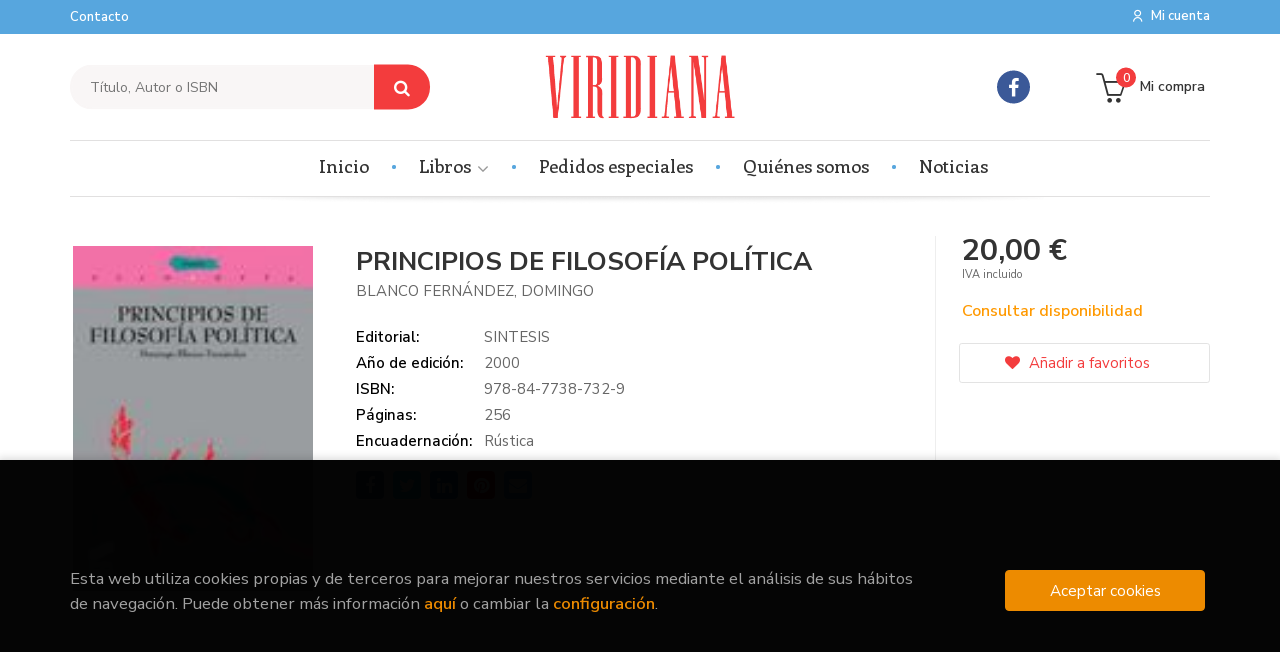

--- FILE ---
content_type: text/html; charset=UTF-8
request_url: https://www.libreriaviridiana.com/libro/principios-de-filosofia-politica_16520
body_size: 9832
content:
<!DOCTYPE html>
<html lang="es">
<head>
    <title>PRINCIPIOS DE FILOSOFÍA POLÍTICA. BLANCO FERNÁNDEZ, DOMINGO. 9788477387329 Librería Viridiana</title>
    <meta charset="utf-8">
    <meta name="viewport" content="width=device-width, initial-scale=1.0">
    <meta name="description" content="PRINCIPIOS DE FILOSOFÍA POLÍTICA, BLANCO FERNÁNDEZ, DOMINGO, 20,00&euro;. ...">
    <meta name="keywords" content="PRINCIPIOS DE FILOSOFÍA POLÍTICA, BLANCO FERNÁNDEZ, DOMINGO">
    <meta name="revisit" content="15 days">
    <meta name="revisit-after" content="1 days">
        <link rel="image_src" href="https://www.libreriaviridiana.com/imagenes/9788477/978847738732.JPG">
    <meta property="og:type" content="product">
    <meta property="og:image" content="https://www.libreriaviridiana.com/imagenes/9788477/978847738732.JPG">
    <meta property="og:url" content="https://www.libreriaviridiana.com/libro/principios-de-filosofia-politica_16520">
    <meta property="og:title" content="PRINCIPIOS DE FILOSOFÍA POLÍTICA">
    <meta property="og:description" content="PRINCIPIOS DE FILOSOFÍA POLÍTICA, BLANCO FERNÁNDEZ, DOMINGO, 20,00&euro;. ...">
    
            <meta name="robots" content="index,follow">
        
        <link rel="canonical" href="https://www.libreriaviridiana.com/libro/principios-de-filosofia-politica_16520">
            
    <link rel="stylesheet" href="https://maxcdn.bootstrapcdn.com/font-awesome/4.7.0/css/font-awesome.min.css">
    <link rel="stylesheet" href="https://cdnjs.cloudflare.com/ajax/libs/simple-line-icons/2.4.1/css/simple-line-icons.css">
    <link rel="stylesheet" type="text/css" href="https://cdnjs.cloudflare.com/ajax/libs/bootstrap3-dialog/1.34.5/css/bootstrap-dialog.min.css">
        <link rel="stylesheet" type="text/css" href="/lightbox/css/lightbox.css">
        <link rel="stylesheet" type="text/css" href="/css/style.css">
    <link rel="stylesheet" type="text/css" href="/css/cookies.css">
    <link type="image/x-icon" rel="shortcut icon" href="/images/favicon.ico">

    <!-- alternativa http://schema.org/Organization, igual pero hay que quitar priceRange -->
    <script type="application/ld+json">
    {
    "@context" : "http://schema.org",
    "@type" : "BookStore",
    "name" : "Librería Viridiana",
    "url" : "https://www.libreriaviridiana.com",
    "logo": "https://www.libreriaviridiana.com/images/logo-white.png",
    "address": {
        "@type": "PostalAddress",
        "addressLocality": "Valencia",
        "addressRegion": "España",
        "postalCode": "46010",
        "streetAddress": "C/ Artes Gráficas, 38"
    },
    "priceRange": "$$",
    "image": "https://www.libreriaviridiana.com/images/logo.png",
    "telephone": "(+34) 96 332 70 18",
    "email": "info@libreriaviridiana.com",
    "sameAs" : [
            "https://www.facebook.com/libreria.viridiana"    
    ]
    }
    </script>
    <script type="application/ld+json">
    {
    "@context": "http://schema.org",
    "@type": "WebSite",
    "url": "https://www.libreriaviridiana.com",
    "potentialAction": {
        "@type": "SearchAction",
        "target": "https://www.libreriaviridiana.com/busqueda/listaLibros.php?tipoBus=full&palabrasBusqueda={search_term_string}",
        "query-input": "required name=search_term_string"
    }
    }
    </script>
    
    <!-- COMENTARIO: Existe el atributo itemCondition para describir el estado de un producto.
    "itemCondition": "$array.campo_estado_libro" -->
    <script type="application/ld+json">
        {
            "@context": "http://schema.org",
            "@type": "Book",
            "name": "PRINCIPIOS DE FILOSOFÍA POLÍTICA",
            "author": "BLANCO FERNÁNDEZ, DOMINGO",
                        "publisher": "SINTESIS",
                        "datePublished": "2000",
                
            "isbn": "978-84-7738-732-9",
                
            "numberOfPages": "256",
                                                "offers": {
                "@type": "Offer",
                "price": "20.00",
                "url": "https://www.libreriaviridiana.com/libro/principios-de-filosofia-politica_16520",
                                                "priceCurrency": "EUR"
            },
                                                            "image": "https://www.libreriaviridiana.com/imagenes/9788477/978847738732.JPG"
            }
    </script>
    </head>
<body class="page-detalle" onload="" >

<header id="header" class="header-3">
	<div class="header-top">
		<div class="container">
	        <!--MENU MI CUENTA-->
	        <div id="account" class="dropdown">
	            					<a href="https://www.libreriaviridiana.com/registro/autenticacion.php"><i class="icon-user icon visible-xs"></i><i class="ri-user-line hidden-xs"></i> <span class="btn-login hidden-xs">Mi cuenta</span></a>
					        </div>
	        <!--FIN MENU MI CUENTA-->

			
			<div class="cart-mobile visible-xs">
                <span id="numArticulosMini" class="cantidad-mobile numArticulos">0</span>
                                <a class="btntwo" href="/cesta/cestaCompra.php"><span class="icon icon-bag"></span></a>
                            </div>

            <div id="nav-header" class="hidden-xs">
                <ul>
                                    <li><a href="/contacto">Contacto</a></li>
                
                </ul>
            </div>

            <button type="button" class="navbar-toggle" data-toggle="collapse" data-target="#navbar-collapse-1">
                <span class="sr-only"></span>
                <span class="icon-bar"></span>
                <span class="icon-bar"></span>
                <span class="icon-bar"></span>
            </button>

		</div>

	</div> <!--/header-top-->

	<div class="header-middle">
    	<div class="container">
    		<div class="row">

				<div id="search" class="col-md-4 col-sm-4">
	                <form name="formBusRapida" id="busqueda" action="/busqueda/listaLibros.php" method="get" onsubmit="return busRapida()">
	                    <input type="hidden" name="tipoBus" id="tipoBus" value="full">
	                    <input class="search-text" type="text" name="palabrasBusqueda" placeholder="Título, Autor o ISBN">
	                    <!-- <input type="submit" name="boton" value="" class="btntwo search"> -->
	                    <button class="btntwo search" title="Buscar" type="submit"><i class="fa fa-search"></i></button>
	                    	                </form>
	                <a class="avanzado hidden-xs" href="/busqueda/buscadorAvanzado.php">
	                    <span class="fa fa-angle-right"></span>
	                    Búsqueda avanzada
	                </a>
	            </div>
				<div id="logotipo" class="col-md-4 col-sm-4">
					<a href="/index.php">
						<img class="hidden-xs" title="Ir a la página de inicio" alt="Librería Viridiana" src="/images/logo.png">
						<img class="visible-xs" title="Ir a la página de inicio" alt="Librería Viridiana" src="/images/logo-white.png">
					</a>
				</div>

				<div id="social-networks" class="col-md-2 hidden-sm hidden-xs">
										<ul class="social-networks">
												<li class="facebook">
							<a title="FACEBOOK" target="_blank" href="https://www.facebook.com/libreria.viridiana"><i class="fa fa-facebook"></i></a>
						</li>
						
						<!--<li class="wikiloc">
							<a title="Wikiloc" target="_blank" href="https://ca.wikiloc.com/wikiloc/user.do?id=450170"><i class="icon-wikiloc"></i></a>
						</li>-->
					</ul>
									</div>

				<div id="cart" class="col-md-2 col-sm-4 hidden-xs">
	                <ul id="cart-fixed">
	                    <li id="tt_products_minibasket">
	                        	                            <a class="btntwo btn-cart" href="/cesta/cestaCompra.php"><span class="icon icon-basket"></span> <span class="text">Mi compra</span> <span class="numArticulos">0</span></a>
	                        	                        <ul id="contentMiniCesta">
	                            <li id="miniCesta">
	                                
	                            </li>
	                            <li>
	                                <a class="btn-cart-checkout" href="/cesta/cestaCompra.php">Ver Mi Compra</a>
	                            </li>
	                        </ul>
	                    </li>
					</ul>
					
				</div>

			</div>
		</div>
	</div><!--/header-middle-->

	<div class="header-nav">
    	<div class="container">
		        <nav class="navbar navbar-default" role="navigation">
	               <div class="collapse navbar-collapse" id="navbar-collapse-1">
	                    <ul class="nav navbar-nav">

	                        		                        <li ><a href="/index.php"><span>Inicio</span></a></li>
																										<li class="dropdown">
										<a class="hidden-xs" href="/home_libros" class="dropdown-toggle" data-toggle="dropdown">Libros <i class="fa fa-angle-down" aria-hidden="true"></i></a>
										<a class="visible-xs" href="/home_libros">Libros</a>
										<ul class="dropdown-menu dropdown-menu-cabecera">
											<ul class="menu-explorar">
												<span class="main-nav-title">Explorar</span>
																																				<li><a href="/home_libros">Novedades</a></li>
												
																							</ul>
																						<span class="main-nav-title">Materias</span>
											<ul class="menu-materias">
																								<li >
													<a href="/libros-de/filologia-01/" title="Filología">Filología</a>
												</li>
																								<li >
													<a href="/libros-de/mitologia-02/" title="Mitología">Mitología</a>
												</li>
																								<li >
													<a href="/libros-de/ciencias-sociales-03/" title="Ciencias sociales">Ciencias sociales</a>
												</li>
																								<li >
													<a href="/libros-de/religiones-04/" title="Religiones">Religiones</a>
												</li>
																								<li >
													<a href="/libros-de/cine-y-comunicacion-06/" title="Cine y comunicación">Cine y comunicación</a>
												</li>
																								<li >
													<a href="/libros-de/cocina-07/" title="Cocina">Cocina</a>
												</li>
																								<li >
													<a href="/libros-de/infantil-juvenil-08/" title="Infantil - juvenil">Infantil - juvenil</a>
												</li>
																								<li >
													<a href="/libros-de/filosofia-09/" title="Filosofía">Filosofía</a>
												</li>
																								<li >
													<a href="/libros-de/historia-10/" title="Historia">Historia</a>
												</li>
																								<li >
													<a href="/libros-de/guias-11/" title="Guías">Guías</a>
												</li>
																								<li >
													<a href="/libros-de/psicologia-y-pedagogia-12/" title="Psicología y pedagogía">Psicología y pedagogía</a>
												</li>
												
											</ul>
																					</ul>
									</li>
									
																	                        <li ><a href="/pedidos-especiales/"><span>Pedidos especiales</span></a></li>
																	                        <li ><a href="/quienes-somos"><span>Quiénes somos</span></a></li>
																	                        <li ><a href="/noticias/noticias.php"><span>Noticias</span></a></li>
															

	                        	                        <li class="visible-xs  line-off"><a href="/contacto">Contacto</a></li>
	                        

	                        						</ul>

					</div>
				</div>
    	</div>
    </div><!--/header-nav-->
</header>

<div class="container main-container">
    <div class="row">

 
<div class="content col-md-12">
    <div>
        <div class="fichaDetalle">

            <div id="detimg">
                				<img id="detportada" src="https://www.libreriaviridiana.com/imagenes/9788477/978847738732.JPG" alt="PRINCIPIOS DE FILOSOFÍA POLÍTICA" title="PRINCIPIOS DE FILOSOFÍA POLÍTICA">
				                                
                
                	                                				
				
                            
            </div>
			
			<dl class="summary">
                <h1 id="titulo">PRINCIPIOS DE FILOSOFÍA POLÍTICA</h1>
                                <p id="autor">                    <a href="/autor/blanco-fernandez-domingo/" title="Ver los libros del autor: BLANCO FERNÁNDEZ, DOMINGO">BLANCO FERNÁNDEZ, DOMINGO</a>    





</p>
				
				
	            <div class="precioDetalle-mobile precioDetalle noComprable">
	                <div class="wraper-precioDetalle">
	                    	                        <div class="infoprices">
	                            <span class="despues">20,00 &euro;</span>
	                        </div>
                            <!-- poner 0 en lugar de 9999 para que se muestre el $ de impuesto -->
                            <div class="iva"> IVA incluido</div>
								                                     
	                </div>
					
							                <div class="disponibilidad">
		                  <span class="orange" id="disponibilidad">Consultar disponibilidad</span>
		                </div>
					                </div>				
                
				
				                	<dt>Editorial:</dt>
					<dd  class="editorial"><a href="/editorial/sintesis/123/" title="Mostrar todos los libros de la editorial">SINTESIS</a></dd>
								
								
                                                        <dt>Año de edición: </dt>
                    <dd>2000</dd>
                                                    
                                
                    
                <dt>ISBN:</dt>
                <dd>978-84-7738-732-9</dd>
                <div class="clear"></div>
                                
                                <dt>Páginas:</dt>
                <dd>256</dd>
                <div class="clear"></div>
                                
                                                            <dt>Encuadernación:</dt>
                                        <dd>Rústica</dd>
                    <div class="clear"></div>
                
                                                    
                                    
                
                
                
                                <div id="share-links"></div>
                
                                                                                                      
            </dl>
		</div> <!-- fin fichaDetalle-->
    
        <div class="price-col">
            <div class="precioDetalle noComprable">
                <div class="wraper-precioDetalle">
                                            <div class="infoprices">
                            <span class="despues">20,00 &euro;</span>
                        </div>
                        <!-- poner 0 en lugar de 9999 para que se muestre el $ de impuesto -->
                        <div class="iva"> IVA incluido</div>
						                                     
                </div>
				
					                <div class="disponibilidad">
	                  <span class="orange" id="disponibilidad2">Consultar disponibilidad</span>
	                </div>
				            </div>


                        
                        
            
			<div class="cta-wrapper">
									<a style="display:none" id="botonComprar" rel="nofollow" href="/cesta/insCarrito.php?codArticulo=16520" onclick="insMiniCar('16520'); return false;" class="btn buy" title="Añadir a Mi Compra"><span class="icon icon-basket"></span> Añadir a mi cesta</a>
					
					                    
                    							</div>


            
             
              
            
                      
                        
                        
            			
			                                 
            			
				            <div class="wraper-detalle">
	                <a class="btn btn-secondary btn-lg btn-block btnfavoritos" rel="nofollow" href="/favoritos/insFavorito.php?codArticulo=16520" role="button">
                        <i class="fa fa-heart"></i>
                        Añadir a favoritos
                    </a>
	            </div>
             
						
						
			        </div>



		
			<div id="detpestanias">
                <ul id="detnavtab">
                                                                </ul>

                <div class="clear"></div>

                 
                

                
                

            </div><!--detpestanias-->

				            <div class="block">
	                <h2 class="title">Artículos relacionados</h2>
	                <ul class="listado_libros books grid">
	                    	                        <li>
	                            
    <div class="portada">
        <div>
            <a href="/libro/creer-para-ver_68402"><img class="foto" src="https://www.libreriaviridiana.com/imagenes/9788408/978840831035.JPG" alt="CREER PARA VER" title="CREER PARA VER">
                        
            
                        </a>
        </div>
    </div>
    <form>
        <dl class="dublincore">
            <dd class="title"><a href="/libro/creer-para-ver_68402" title="CREER PARA VER">CREER PARA VER</a></dd>
            <dd class="creator">                        GONZALEZ-CUEVAS LABELLA, JOSE ANTONIO    
</dd>
            <!--<dd class="publisher">DESTINO</dd>
            <dd>01/01/2026</dd>-->

                            <dd class="mulsinop">Un viaje revelador hacia la nueva espiritualidad y el conocimiento interior, para quienes buscan respuestas más allá de los límites de la percepción.En un tiempo en que ciencia y espiritualidad dialogan, este libro invita a explorar el universo invisible que sostiene la realidad. Inspirado en las enseñanzas de Master Oh, revela cómo todo materia y conciencia vibra en energía, u...</dd>
            
                            <dd class="disponibilidad green" > En stock</dd>
                    </dl>
        
        <div class="botones">
            <p class="precio">
                                    <strong>18,90 &euro;</strong>
                            </p>
                        <div class="formulario">
                                <a id="href_dispo_68402" style="" rel="nofollow" href="/cesta/insCarrito.php?codArticulo=68402" onclick="insMiniCar('68402'); return false;" class="btntwo" title="Añadir a Mi Compra">Comprar</a>
                            </div>
                    </div>
        
    </form>
	                        </li>
	                    	                        <li>
	                            
    <div class="portada">
        <div>
            <a href="/libro/platon-contra-las-maquinas_68395"><img class="foto" src="https://www.libreriaviridiana.com/imagenes/9791370/979137009129.JPG" alt="PLATON CONTRA LAS MAQUINAS" title="PLATON CONTRA LAS MAQUINAS">
                        
            
                        </a>
        </div>
    </div>
    <form>
        <dl class="dublincore">
            <dd class="title"><a href="/libro/platon-contra-las-maquinas_68395" title="PLATON CONTRA LAS MAQUINAS">PLATON CONTRA LAS MAQUINAS</a></dd>
            <dd class="creator">                        ALONSO FERNANDEZ, MARCOS    
</dd>
            <!--<dd class="publisher">ALIANZA </dd>
            <dd>01/01/2026</dd>-->

                            <dd class="mulsinop">¿Es la tecnología una amenaza para la humanidad o el corazón mismo de lo humano ¿Por qué seguimos viendo lo «natural» como bueno y lo «artificial» como sospechoso En este ensayo audaz y original, Marcos Alonso nos invita a recorrer la larga historia de la desconfianza hacia las máquinas y lo artificial, desde la condena platónica de las técnicas en la antigua Grecia hasta los d...</dd>
            
                            <dd class="disponibilidad green" > En stock</dd>
                    </dl>
        
        <div class="botones">
            <p class="precio">
                                    <strong>21,95 &euro;</strong>
                            </p>
                        <div class="formulario">
                                <a id="href_dispo_68395" style="" rel="nofollow" href="/cesta/insCarrito.php?codArticulo=68395" onclick="insMiniCar('68395'); return false;" class="btntwo" title="Añadir a Mi Compra">Comprar</a>
                            </div>
                    </div>
        
    </form>
	                        </li>
	                    	                        <li>
	                            
    <div class="portada">
        <div>
            <a href="/libro/confesion-la-genero-literario-y-metodo_68390"><img class="foto" src="https://www.libreriaviridiana.com/imagenes/9791370/979137009118.JPG" alt="CONFESION, LA. GENERO LITERARIO Y METODO" title="CONFESION, LA. GENERO LITERARIO Y METODO">
                        
            
                        </a>
        </div>
    </div>
    <form>
        <dl class="dublincore">
            <dd class="title"><a href="/libro/confesion-la-genero-literario-y-metodo_68390" title="CONFESION, LA. GENERO LITERARIO Y METODO">CONFESION, LA. GENERO LITERARIO Y METODO</a></dd>
            <dd class="creator">                        ZAMBRANO, MARIA    
</dd>
            <!--<dd class="publisher">ALIANZA </dd>
            <dd>01/01/2026</dd>-->

                            <dd class="mulsinop">Una lectura iluminadora sobre la confesión como vía de autoconocimiento y fundamento de la modernidad literaria y filosófica.María Zambrano explora la confesión no solo como una práctica religiosa, sino como un género literario y una herramienta filosófica que permite al individuo revelar su interioridad y alcanzar una comprensión más profunda de sí mismo. A través de un anális...</dd>
            
                            <dd class="disponibilidad green" > En stock</dd>
                    </dl>
        
        <div class="botones">
            <p class="precio">
                                    <strong>11,95 &euro;</strong>
                            </p>
                        <div class="formulario">
                                <a id="href_dispo_68390" style="" rel="nofollow" href="/cesta/insCarrito.php?codArticulo=68390" onclick="insMiniCar('68390'); return false;" class="btntwo" title="Añadir a Mi Compra">Comprar</a>
                            </div>
                    </div>
        
    </form>
	                        </li>
	                    	                        <li>
	                            
    <div class="portada">
        <div>
            <a href="/libro/mal-en-el-pensamiento-moderno-el_68337"><img class="foto" src="https://www.libreriaviridiana.com/imagenes/9788410/978841021487.JPG" alt="MAL EN EL PENSAMIENTO MODERNO, EL" title="MAL EN EL PENSAMIENTO MODERNO, EL">
                        
            
                        </a>
        </div>
    </div>
    <form>
        <dl class="dublincore">
            <dd class="title"><a href="/libro/mal-en-el-pensamiento-moderno-el_68337" title="MAL EN EL PENSAMIENTO MODERNO, EL">MAL EN EL PENSAMIENTO MODERNO, EL</a></dd>
            <dd class="creator">                        NEIMAN, SUSAN    
</dd>
            <!--<dd class="publisher">EDITORIAL DEBATE</dd>
            <dd>01/01/2026</dd>-->

                            <dd class="mulsinop">¿Qué es el mal y cómo podemos evitar que se manifieste? Un recorrido poco convencional por la historia de la filosofía. ¿Puede tener sentido un mundo en el que los inocentes sufren? ¿Podemos seguir creyendo en un poder divino o en el progreso humano si hacemos una taxonomía del mal? ¿Es el mal profundo o banal? En esta obra fundamental, Susan Neiman argumenta que estas pregunta...</dd>
            
                            <dd class="disponibilidad green" > En stock</dd>
                    </dl>
        
        <div class="botones">
            <p class="precio">
                                    <strong>24,90 &euro;</strong>
                            </p>
                        <div class="formulario">
                                <a id="href_dispo_68337" style="" rel="nofollow" href="/cesta/insCarrito.php?codArticulo=68337" onclick="insMiniCar('68337'); return false;" class="btntwo" title="Añadir a Mi Compra">Comprar</a>
                            </div>
                    </div>
        
    </form>
	                        </li>
	                    	                        <li>
	                            
    <div class="portada">
        <div>
            <a href="/libro/desnudez-cm_68352"><img class="foto" src="https://www.libreriaviridiana.com/imagenes/9788433/978843394880.JPG" alt="DESNUDEZ - CM" title="DESNUDEZ - CM">
                        
            
                        </a>
        </div>
    </div>
    <form>
        <dl class="dublincore">
            <dd class="title"><a href="/libro/desnudez-cm_68352" title="DESNUDEZ - CM">DESNUDEZ - CM</a></dd>
            <dd class="creator">                        AGAMBEN, GIORGIO    
</dd>
            <!--<dd class="publisher">ANAGRAMA</dd>
            <dd>01/01/2026</dd>-->

                            <dd class="mulsinop">El valor de la contemporaneidad a través de la representación de lo cotidiano. Como ya hiciera en Profanaciones, Agamben recoge aquí, en una serie de ensayos breves, algunos de los temas centrales de su pensamiento: desde la fiesta, vista en inesperada relación con la bulimia contemporánea, a la desnudez, que alberga escondidas implicaciones teológicas; del problema del cuerpo ...</dd>
            
                            <dd class="disponibilidad green" > En stock</dd>
                    </dl>
        
        <div class="botones">
            <p class="precio">
                                    <strong>11,90 &euro;</strong>
                            </p>
                        <div class="formulario">
                                <a id="href_dispo_68352" style="" rel="nofollow" href="/cesta/insCarrito.php?codArticulo=68352" onclick="insMiniCar('68352'); return false;" class="btntwo" title="Añadir a Mi Compra">Comprar</a>
                            </div>
                    </div>
        
    </form>
	                        </li>
	                    	                        <li>
	                            
    <div class="portada">
        <div>
            <a href="/libro/pensamiento-vivo-de-seneca-el_68389"><img class="foto" src="https://www.libreriaviridiana.com/imagenes/9791370/979137009117.JPG" alt="PENSAMIENTO VIVO DE SENECA, EL" title="PENSAMIENTO VIVO DE SENECA, EL">
                        
            
                        </a>
        </div>
    </div>
    <form>
        <dl class="dublincore">
            <dd class="title"><a href="/libro/pensamiento-vivo-de-seneca-el_68389" title="PENSAMIENTO VIVO DE SENECA, EL">PENSAMIENTO VIVO DE SENECA, EL</a></dd>
            <dd class="creator">                        ZAMBRANO, MARIA    
</dd>
            <!--<dd class="publisher">ALIANZA </dd>
            <dd>01/01/2026</dd>-->

                            <dd class="mulsinop">Un diálogo entre Séneca y Zambrano que sirve de brújula para comprender la condición humana y afrontar los desafíos de nuestro tiempo. Lejos de refugiarse en la abstracción, Séneca se sumergió en las realidades más crudas de la existencia humana: el dolor, la pérdida, el exilio y la fugacidad de la vida. Zambrano traza aquí un puente entre la filosofía antigua y las inquietudes...</dd>
            
                            <dd class="disponibilidad green" > En stock</dd>
                    </dl>
        
        <div class="botones">
            <p class="precio">
                                    <strong>11,95 &euro;</strong>
                            </p>
                        <div class="formulario">
                                <a id="href_dispo_68389" style="" rel="nofollow" href="/cesta/insCarrito.php?codArticulo=68389" onclick="insMiniCar('68389'); return false;" class="btntwo" title="Añadir a Mi Compra">Comprar</a>
                            </div>
                    </div>
        
    </form>
	                        </li>
	                    
	                </ul>
	            </div>
			
                                        
            

            <!--
			            -->

            
			
                        
            
    </div>          
</div>




<!-- Modal Enviar amigo -->

<!-- Modal Avisador de stock -->


<!-- Modal Reservar -->

<!-- Modal Comentar -->

<!-- Modal Click & collect -->

            </div><!--cierre primary -->
        </div><!--cierre row -->
    </div><!--cierre content -->

	<footer id="footer">

		
		<div class="footer-bottom">
			<div class="container">
				<div class="row">
					<div class="col-md-3">
						<img class="footer-logo" title="Ir a la página de inicio" alt="Librería Viridiana" src="/images/logo.png"/>

						<div class="contact-info hidden">
							<div>C/ Artes Gráficas, 38</div>
							<span>46010</span>
							<span>Valencia</span>
							<span>(España)</span>
						</div>

												<ul class="social-networks">
														<li class="facebook">
								<a title="FACEBOOK" target="_blank" href="https://www.facebook.com/libreria.viridiana"><i class="fa fa-facebook"></i></a>
							</li>
							
						</ul>
											</div>
					<div class="footer-menu col-md-3 col-sm-4">
						<h2>Contacto</h2>
						<ul>
							<li><i class="fa fa-phone" aria-hidden="true"></i><a href="tel:(+34) 96 332 70 18">(+34) 96 332 70 18</a></li>
							<li><a href="mailto:info@libreriaviridiana.com" target="_blank"><i class="fa fa-envelope" aria-hidden="true"></i>info@libreriaviridiana.com</a></li>
							<li><a href="/contacto"><i class="fa fa-comment" aria-hidden="true"></i>Formulario de contacto</a></li>
						</ul>
					</div>
					<div class="footer-menu col-md-3 col-sm-4">
						<h2>Páginas legales</h2>
						<ul>
															<li><a href="/especial/aviso-legal">Aviso legal</a></li>
															<li><a href="/especial/condiciones-de-venta">Condiciones de venta</a></li>
															<li><a href="/proteccion-de-datos">Protección de datos</a></li>
															<li><a href="/especial/politica-de-cookies">Política de Cookies</a></li>
							
						</ul>
					</div>
					<div class="footer-menu col-md-3 col-sm-4">
						<h2>Atención al cliente</h2>
						<ul>
															<li><a href="/especial/quienes-somos">Quiénes somos</a></li>
															<li><a href="/pedidos-especiales/">Pedidos especiales</a></li>
							

													</ul>
					</div>
				</div>
			</div>
			<div class="footer-copyright">
				<div class="row">
		            <div class="col-sm-12">
						<p class="info-name">
							2026 &copy; <strong>Librería Viridiana</strong>. Todos los Derechos Reservados |
							<a href="https://editorial.trevenque.es/productos/weblib/" title="Desarrollado por Grupo Trevenque" target="_blank">Grupo Trevenque</a>
						</p>
					</div>
				</div>
			</div>
		</div>
		
	</footer>

    <div id="dialogAlert" style="display:none"></div>
    </div><!--cierre container -->


	<a href="#" class="scrollToTop"><i class="fa fa-chevron-up" aria-hidden="true"></i></a>



<script type="text/javascript">
	/** Variables configuración **/
	var rutaHtml = "";
	var rutaImg = "/images";
	var paginaActual = "detalle.php";
	var paramMoneda = "&euro;|D|2|,|.";
	var totalArticulosCesta = 0;
	var slider = 0;
	var autocomplete = 0;
	var analytics = "UA-167403677-1";
	var afiliado = "";
	var stickyHeader = "1";
	/** Variables texto **/
	var emailIncorrecto = "El e-mail no es correcto";
	var aceptar = "Aceptar";
	var cancelar = "Cancelar";
	var verCesta = "Ver Mi Compra";
	var seguirComprando = "Seguir comprando";
	var artInsCestaOK = "Artículo añadido a mi cesta";
	var verTodos = "Ver todos";
	var introPalBusqueda = "Introduce las palabras de búsqueda";
	var notifOK = "";
	var notifERR = "";
	var notifINFO = "";
	var numArticulosCarritoCab = "";
	var noArticulosCesta= "No hay artículos en la cesta";
	var verMas = "Ver más";
	var verMenos = "Ver menos";
</script>

<script type="text/javascript" src="/js/jquery.js" ></script>
<script type="text/javascript" src="/js/jquery-ui.min.js"></script>
<script type="text/javascript" src="/js/jquery.pnotify.min.js"></script>
<script type="text/javascript" src="/js/bootstrap.min.js"></script>
<script type="text/javascript" src="/js/validator.min.js"></script>
<script src="https://cdnjs.cloudflare.com/ajax/libs/bootstrap3-dialog/1.34.5/js/bootstrap-dialog.min.js"></script>
<script type="text/javascript" src="/js/jquery-labelauty.js"></script>
<script type="text/javascript" src="/js/slick.min.js"></script>

	<script type="text/javascript" src="/js/jquery.idTabs.min.js" ></script>
	<script type="text/javascript" src="/lightbox/js/lightbox.min.js"></script>
	<script type="text/javascript" src="https://www.google.com/jsapi"></script>
	<script type="text/javascript" src="/js/googlebooks.js"></script>
	<script type="text/javascript" src="https://books.google.com/books?bibkeys=9788477387329&jscmd=viewapi&callback=ProcessGBSBookInfo"></script>
	<script type="text/javascript" src="/js/jssocials.min.js"></script>

<script type="text/javascript" src="/js/check.js"></script>
<script type="text/javascript" src="/js/util.js"></script>
<script type="text/javascript" src="/js/general.js"></script>

        <script type="text/javascript">
    var CaptchaCallback = function() {
            };
    </script>
    <script src='https://www.google.com/recaptcha/api.js?hl=es&onload=CaptchaCallback&render=explicit' async defer></script>
    
<noscript class="cookie-block-b">
<script>
	(function(i,s,o,g,r,a,m){i['GoogleAnalyticsObject']=r;i[r]=i[r]||function(){
	(i[r].q=i[r].q||[]).push(arguments)},i[r].l=1*new Date();a=s.createElement(o),
	m=s.getElementsByTagName(o)[0];a.async=1;a.src=g;m.parentNode.insertBefore(a,m)
	})(window,document,'script','//www.google-analytics.com/analytics.js','ga');

		ga('create', 'UA-167403677-1', 'auto');
		ga('require', 'displayfeatures');
		ga('send', 'pageview');

			</script>
 </noscript>

	<script type="text/javascript">
var rutaImg = "/images";
	var VALORACIONES_LIBROS = false;
var EBOOKS = "L";
var logeado = false;
var rutaEbooks = "https://www.libreriaviridiana.com/unclick";
var disponibilidad_L = "N";
var ean = "9788477387329";
var RESERVAS = false;
var CLICK_AND_COLLECT = false;


	function comprarEbook (codigo, obj)
	{
			if(logeado){
			obj.href = "#";
			$(document).ready(function() {
				$("#dialog").dialog({ modal: true });
				$("#dialog").dialog({ draggable: false })
				$("#dialog").dialog({ resizable: false });
				$("#dialog").dialog({ width: 390 });
				$("#dialog").dialog({ buttons: {
					"Cancelar": function() { $(this).dialog("close"); },
					"Revisar": function() { window.location = rutaEbooks+"/formPedido.php?fr_accion=comprar&codArticulo=" + codigo }, 
					"No es necesario": function() { window.location = rutaEbooks+"/crearPedido.php?fr_accion=comprar&codArticulo=" + codigo }
				}});
			});
			}
		else
			return false;
	}
</script>
<!--
<script type="text/javascript" src="http://www.google.com/jsapi" charset="utf-8"></script>
-->
<script src="/js/detalleBase.js" type="text/javascript"></script>
<!--
<script src="http://books.google.com/books?bibkeys=9788477387329&jscmd=viewapi&callback=ProcessGBSBookInfo"></script>
-->




<div id="cookie-compliant">
	<div class="container">
		<div class="row">
			
			<div id="introcookies">
				<div class="col-sm-9 introcookies-text">
					<p>Esta web utiliza cookies propias y de terceros para mejorar nuestros servicios mediante el análisis de sus hábitos de navegación. Puede obtener más información  <a id="info-cookies" href="/politica-de-cookies" title="Más información">aquí</a>  o cambiar la  <a id="config-cookies" href="#">configuración</a>.</p>
				</div>
				<div class="col-sm-3 introcookies-btn">
					<button type="button" id="cookie-accept" class="btn btn-accept" aria-label="Close">Aceptar cookies</button>
				</div>
			</div>

			<div id="configcookies">
				<div class="row">
					<div class="col-md-12">
						<form name="formCookies" id="formCookies" action="#" method="post">
							<h2>¿Que son las Cookies?</h2>
							
							<p>Una cookie es un fichero que se descarga en tu ordenador al acceder a determinadas páginas web. Las cookies permiten a una página web, entre otras cosas, almacenar y recuperar información sobre los hábitos de navegación de un usuario o de su equipo, gestionar el acceso de usuarios a zonas restringidas de la web, etc. Tipo de cookies utiliza esta página web.</p>
							
							<ul class="lista-check">
								<li>
									<div class="primary">
										<input type="checkbox" id="cookie_a" name="cookie_a" value="1" checked="checked" disabled="disabled">
										<label for="cookie_a"></label>
										<span>Cookies Técnicas</span>
										<p>Este tipo de cookies  permiten al usuario la navegación a través de una página web, plataforma o aplicación y la utilización de las diferentes opciones o servicios que en ella existan como, por ejemplo, controlar el tráfico y la comunicación de datos, identificar la sesión, acceder a partes de acceso restringido, seleccionar el idioma, o compartir contenidos a través de redes sociales.</p>
									</div>
								</li>
								<li>
									<div class="primary">
										<input type="checkbox" id="cookie_b" name="cookie_b" value="1">
										<label for="cookie_b"></label>
										<span>Cookies de Análisis</span>
										<p>Son aquéllas que posibilitan el seguimiento y análisis del comportamiento de los usuarios en nuestra página. La información recogida se utiliza para la medición de la actividad de los usuarios en la web y la elaboración de perfiles de navegación de los usuarios, con la finalidad de mejorar la web, así como los productos y servicios ofertados.</p>
									</div>
								</li>
								<li>
									<div class="primary">
										<input type="checkbox" id="cookie_c" name="cookie_c" value="1">
										<label for="cookie_c"></label>
										<span>Cookies de Personalización</span>
										<p>Estas cookies pueden ser establecidas a través de nuestro sitio por nuestros socios publicitarios. Pueden ser utilizadas por esas empresas para crear un perfil de sus intereses y mostrarle anuncios relevantes en otros sitios. No almacenan directamente información personal, sino que se basan en la identificación única de su navegador y dispositivo de Internet. Si no permite utilizar estas cookies, verá menos publicidad dirigida.</p>
									</div>
								</li>
							</ul>

							<div class="row">
								<div class="col-md-12 botones">
									<button type="button" id="grabarAceptar" class="btn btn-accept">Guardar y aceptar</button>
									<button type="button" id="aceptartodas" class="btn btn-accept">Aceptar todas</button>
								</div>
							</div>
						</form>
					</div>
				</div>
			</div>

		</div>
	</div>
</div>

<script type="text/javascript" src="/js/cookieblock-1.1.0.js"></script>
<script type="text/javascript">
	var cb = new CookieBlock({
		browsing: '0',
		scrolling: '0',
	});
	cb.setIgnore(['/politica-de-cookies']);
	cb.setAnalytics('UA-167403677-1');
	cb.setDebug(false);
	cb.init();

	$(document).ready(function() {

		$("#config-cookies").click(function(e) {
			e.preventDefault();
			$("#configcookies").slideDown(200);
			$("#introcookies").slideUp(100);
		});

		$("#grabarAceptar").click(function(e) {
			e.preventDefault();

			var form = document.formCookies;
			var cookiesActivas = "a";

			//console.log("cookie_b:"+form.cookie_b.checked);
			if (form.cookie_b.checked) {
				cookiesActivas += "-b";
			}

			//console.log("cookie_c:"+form.cookie_c.checked);
			if (form.cookie_c.checked) {
				cookiesActivas += "-c";
			}

			$("#cookie-compliant").hide();

			//console.log("cookiesActivas:"+cookiesActivas);
			cb.setCookieExt("ALLOW_COOKIES", cookiesActivas);
			cb.init();
		});

		$("#cookie-compliant .lista-check input ~ label + span").click(function() {
			$(this).next("p").slideToggle(100);
		});

	});
</script>

</body>
</html>

--- FILE ---
content_type: text/css
request_url: https://www.libreriaviridiana.com/css/style.css
body_size: 70396
content:
@charset "UTF-8";
/* ==========================================================================
   #BOX-SIZING
   ========================================================================== */
/**
 * More sensible default box-sizing:
 * css-tricks.com/inheriting-box-sizing-probably-slightly-better-best-practice
 */
@import url("https://fonts.googleapis.com/css?family=Nunito+Sans:400,600,700&display=swap");
@import url("https://fonts.googleapis.com/css2?family=Playfair+Display:ital,wght@0,400;0,600;1,600&display=swap");
@import url("https://fonts.googleapis.com/css2?family=Enriqueta:wght@400;500;600&display=swap");
html {
  box-sizing: border-box; }

*, *:before, *:after {
  box-sizing: inherit; }

/*! normalize.css v8.0.0 | MIT License | github.com/necolas/normalize.css */
/* Document
   ========================================================================== */
/**
 * 1. Correct the line height in all browsers.
 * 2. Prevent adjustments of font size after orientation changes in iOS.
 */
html {
  line-height: 1.15;
  /* 1 */
  -webkit-text-size-adjust: 100%;
  /* 2 */ }

/* Sections
   ========================================================================== */
/**
 * Remove the margin in all browsers.
 */
body {
  margin: 0; }

/**
 * Correct the font size and margin on `h1` elements within `section` and
 * `article` contexts in Chrome, Firefox, and Safari.
 */
h1 {
  font-size: 2em;
  margin: 0.67em 0; }

/* Grouping content
   ========================================================================== */
/**
 * 1. Add the correct box sizing in Firefox.
 * 2. Show the overflow in Edge and IE.
 */
hr {
  box-sizing: content-box;
  /* 1 */
  height: 0;
  /* 1 */
  overflow: visible;
  /* 2 */ }

/**
 * 1. Correct the inheritance and scaling of font size in all browsers.
 * 2. Correct the odd `em` font sizing in all browsers.
 */
pre {
  font-family: monospace, monospace;
  /* 1 */
  font-size: 1em;
  /* 2 */ }

/* Text-level semantics
   ========================================================================== */
/**
 * Remove the gray background on active links in IE 10.
 */
a {
  background-color: transparent; }

/**
 * 1. Remove the bottom border in Chrome 57-
 * 2. Add the correct text decoration in Chrome, Edge, IE, Opera, and Safari.
 */
abbr[title] {
  border-bottom: none;
  /* 1 */
  text-decoration: underline;
  /* 2 */
  text-decoration: underline dotted;
  /* 2 */ }

/**
 * Add the correct font weight in Chrome, Edge, and Safari.
 */
b,
strong {
  font-weight: bolder; }

/**
 * 1. Correct the inheritance and scaling of font size in all browsers.
 * 2. Correct the odd `em` font sizing in all browsers.
 */
code,
kbd,
samp {
  font-family: monospace, monospace;
  /* 1 */
  font-size: 1em;
  /* 2 */ }

/**
 * Add the correct font size in all browsers.
 */
small {
  font-size: 80%; }

/**
 * Prevent `sub` and `sup` elements from affecting the line height in
 * all browsers.
 */
sub,
sup {
  font-size: 75%;
  line-height: 0;
  position: relative;
  vertical-align: baseline; }

sub {
  bottom: -0.25em; }

sup {
  top: -0.5em; }

/* Embedded content
   ========================================================================== */
/**
 * Remove the border on images inside links in IE 10.
 */
img {
  border-style: none; }

/* Forms
   ========================================================================== */
/**
 * 1. Change the font styles in all browsers.
 * 2. Remove the margin in Firefox and Safari.
 */
button,
input,
optgroup,
select,
textarea {
  font-family: inherit;
  /* 1 */
  font-size: 100%;
  /* 1 */
  line-height: 1.15;
  /* 1 */
  margin: 0;
  /* 2 */ }

/**
 * Show the overflow in IE.
 * 1. Show the overflow in Edge.
 */
button,
input {
  /* 1 */
  overflow: visible; }

/**
 * Remove the inheritance of text transform in Edge, Firefox, and IE.
 * 1. Remove the inheritance of text transform in Firefox.
 */
button,
select {
  /* 1 */
  text-transform: none; }

/**
 * Correct the inability to style clickable types in iOS and Safari.
 */
button,
[type="button"],
[type="reset"],
[type="submit"] {
  -webkit-appearance: button; }

/**
 * Remove the inner border and padding in Firefox.
 */
button::-moz-focus-inner,
[type="button"]::-moz-focus-inner,
[type="reset"]::-moz-focus-inner,
[type="submit"]::-moz-focus-inner {
  border-style: none;
  padding: 0; }

/**
 * Restore the focus styles unset by the previous rule.
 */
button:-moz-focusring,
[type="button"]:-moz-focusring,
[type="reset"]:-moz-focusring,
[type="submit"]:-moz-focusring {
  outline: 1px dotted ButtonText; }

/**
 * Correct the padding in Firefox.
 */
fieldset {
  padding: 0.35em 0.75em 0.625em; }

/**
 * 1. Correct the text wrapping in Edge and IE.
 * 2. Correct the color inheritance from `fieldset` elements in IE.
 * 3. Remove the padding so developers are not caught out when they zero out
 *    `fieldset` elements in all browsers.
 */
legend {
  box-sizing: border-box;
  /* 1 */
  color: inherit;
  /* 2 */
  display: table;
  /* 1 */
  max-width: 100%;
  /* 1 */
  padding: 0;
  /* 3 */
  white-space: normal;
  /* 1 */ }

/**
 * Add the correct vertical alignment in Chrome, Firefox, and Opera.
 */
progress {
  vertical-align: baseline; }

/**
 * Remove the default vertical scrollbar in IE 10+.
 */
textarea {
  overflow: auto; }

/**
 * 1. Add the correct box sizing in IE 10.
 * 2. Remove the padding in IE 10.
 */
[type="checkbox"],
[type="radio"] {
  box-sizing: border-box;
  /* 1 */
  padding: 0;
  /* 2 */ }

/**
 * Correct the cursor style of increment and decrement buttons in Chrome.
 */
[type="number"]::-webkit-inner-spin-button,
[type="number"]::-webkit-outer-spin-button {
  height: auto; }

/**
 * 1. Correct the odd appearance in Chrome and Safari.
 * 2. Correct the outline style in Safari.
 */
[type="search"] {
  -webkit-appearance: textfield;
  /* 1 */
  outline-offset: -2px;
  /* 2 */ }

/**
 * Remove the inner padding in Chrome and Safari on macOS.
 */
[type="search"]::-webkit-search-decoration {
  -webkit-appearance: none; }

/**
 * 1. Correct the inability to style clickable types in iOS and Safari.
 * 2. Change font properties to `inherit` in Safari.
 */
::-webkit-file-upload-button {
  -webkit-appearance: button;
  /* 1 */
  font: inherit;
  /* 2 */ }

/* Interactive
   ========================================================================== */
/*
 * Add the correct display in Edge, IE 10+, and Firefox.
 */
details {
  display: block; }

/*
 * Add the correct display in all browsers.
 */
summary {
  display: list-item; }

/* Misc
   ========================================================================== */
/**
 * Add the correct display in IE 10+.
 */
template {
  display: none; }

/**
 * Add the correct display in IE 10.
 */
[hidden] {
  display: none; }

/* http://meyerweb.com/eric/tools/css/reset/ 
   v2.0 | 20110126
   License: none (public domain)
*/
html, body, div, span, applet, object, iframe,
h1, h2, h3, h4, h5, h6, p, blockquote, pre,
a, abbr, acronym, address, big, cite, code,
del, dfn, em, img, ins, kbd, q, s, samp,
small, strike, strong, sub, sup, tt, var,
b, u, i, center,
dl, dt, dd, ol, ul, li,
fieldset, form, label, legend,
table, caption, tbody, tfoot, thead, tr, th, td,
article, aside, canvas, details, embed,
figure, figcaption, footer, header, hgroup,
menu, nav, output, ruby, section, summary,
time, mark, audio, video {
  margin: 0;
  padding: 0;
  border: 0;
  font-size: 100%;
  font: inherit; }

/* HTML5 display-role reset for older browsers */
article, aside, details, figcaption, figure,
footer, header, hgroup, menu, nav, section {
  display: block; }

body {
  line-height: 1; }

ol, ul {
  list-style: none; }

blockquote, q {
  quotes: none; }

blockquote:before, blockquote:after,
q:before, q:after {
  content: '';
  content: none; }

table {
  border-collapse: collapse;
  border-spacing: 0; }

/*
* jQuery UI CSS Framework
* Copyright (c) 2010 AUTHORS.txt (http://jqueryui.com/about)
* Dual licensed under the MIT (MIT-LICENSE.txt) and GPL (GPL-LICENSE.txt) licenses.
*/
/* Layout helpers
----------------------------------*/
.ui-helper-hidden {
  display: none; }

.ui-helper-hidden-accessible {
  position: absolute;
  left: -99999999px; }

.ui-helper-reset {
  margin: 0;
  padding: 0;
  border: 0;
  outline: 0;
  line-height: 1.3;
  text-decoration: none;
  font-size: 100%;
  list-style: none; }

.ui-helper-clearfix:after {
  content: ".";
  display: block;
  height: 0;
  clear: both;
  visibility: hidden; }

.ui-helper-clearfix {
  display: inline-block; }

/* required comment for clearfix to work in Opera \*/
* html .ui-helper-clearfix {
  height: 1%; }

.ui-helper-clearfix {
  display: block; }

/* end clearfix */
.ui-helper-zfix {
  width: 100%;
  height: 100%;
  top: 0;
  left: 0;
  position: absolute;
  opacity: 0;
  filter: Alpha(Opacity=0); }

/* Interaction Cues
----------------------------------*/
.ui-state-disabled {
  cursor: default !important; }

/* Icons
----------------------------------*/
/* states and images */
.ui-icon {
  display: block;
  text-indent: -99999px;
  overflow: hidden;
  background-repeat: no-repeat; }

/* Misc visuals
----------------------------------*/
/* Overlays */
.ui-widget-overlay {
  position: absolute;
  top: 0;
  left: 0;
  width: 100%;
  height: 100%; }

/* Accordion
----------------------------------*/
.ui-accordion .ui-accordion-header {
  cursor: pointer;
  position: relative;
  margin-top: 1px;
  zoom: 1; }

.ui-accordion .ui-accordion-li-fix {
  display: inline; }

.ui-accordion .ui-accordion-header-active {
  border-bottom: 0 !important; }

.ui-accordion .ui-accordion-header a {
  display: block;
  font-size: 1em;
  padding: .5em .5em .5em .7em; }

/* IE7-/Win - Fix extra vertical space in lists */
.ui-accordion a {
  zoom: 1; }

.ui-accordion-icons .ui-accordion-header a {
  padding-left: 2.2em; }

.ui-accordion .ui-accordion-header .ui-icon {
  position: absolute;
  left: .5em;
  top: 50%;
  margin-top: -8px; }

.ui-accordion .ui-accordion-content {
  padding: 1em 2.2em;
  border-top: 0;
  margin-top: -2px;
  position: relative;
  top: 1px;
  margin-bottom: 2px;
  overflow: auto;
  display: none;
  zoom: 1; }

.ui-accordion .ui-accordion-content-active {
  display: block; }

/* Autocomplete
----------------------------------*/
.ui-autocomplete {
  position: absolute;
  cursor: default; }

.ui-autocomplete-loading {
  background: white url("images/ui-anim_basic_16x16.gif") right center no-repeat; }

/* workarounds */
* html .ui-autocomplete {
  width: 1px; }

/* without this, the menu expands to 100% in IE6 */
/* Menu
----------------------------------*/
.ui-menu {
  list-style: none;
  padding: 2px;
  margin: 0;
  display: block; }

.ui-menu .ui-menu {
  margin-top: -3px; }

.ui-menu .ui-menu-item {
  margin: 0;
  padding: 0;
  zoom: 1;
  float: left;
  clear: left;
  width: 100%; }

.ui-menu .ui-menu-item a {
  text-decoration: none;
  display: block;
  padding: .2em .4em;
  line-height: 1.5;
  zoom: 1; }

.ui-menu .ui-menu-item a.ui-state-hover,
.ui-menu .ui-menu-item a.ui-state-active {
  font-weight: normal;
  margin: -1px; }

/* Button
----------------------------------*/
.ui-button {
  display: inline-block;
  position: relative;
  padding: 0;
  margin-right: .1em;
  text-decoration: none !important;
  cursor: pointer;
  text-align: center;
  zoom: 1;
  overflow: visible; }

/* the overflow property removes extra width in IE */
.ui-button-icon-only {
  width: 2.2em; }

/* to make room for the icon, a width needs to be set here */
button.ui-button-icon-only {
  width: 2.4em; }

/* button elements seem to need a little more width */
.ui-button-icons-only {
  width: 3.4em; }

button.ui-button-icons-only {
  width: 3.7em; }

/*button text element */
.ui-button .ui-button-text {
  display: block;
  line-height: 1.4; }

.ui-button-text-only .ui-button-text {
  padding: .4em 1em; }

.ui-button-icon-only .ui-button-text, .ui-button-icons-only .ui-button-text {
  padding: .4em;
  text-indent: -9999999px; }

.ui-button-text-icon .ui-button-text, .ui-button-text-icons .ui-button-text {
  padding: .4em 1em .4em 2.1em; }

.ui-button-text-icons .ui-button-text {
  padding-left: 2.1em;
  padding-right: 2.1em; }

/* no icon support for input elements, provide padding by default */
input.ui-button {
  padding: .4em 1em; }

/*button icon element(s) */
.ui-button-icon-only .ui-icon, .ui-button-text-icon .ui-icon, .ui-button-text-icons .ui-icon, .ui-button-icons-only .ui-icon {
  position: absolute;
  top: 50%;
  margin-top: -8px; }

.ui-button-icon-only .ui-icon {
  left: 50%;
  margin-left: -8px; }

.ui-button-text-icon .ui-button-icon-primary, .ui-button-text-icons .ui-button-icon-primary, .ui-button-icons-only .ui-button-icon-primary {
  left: .5em; }

.ui-button-text-icons .ui-button-icon-secondary, .ui-button-icons-only .ui-button-icon-secondary {
  right: .5em; }

/*button sets*/
.ui-buttonset {
  margin-right: 7px; }

.ui-buttonset .ui-button {
  margin-left: 0;
  margin-right: -.3em; }

/* workarounds */
button.ui-button::-moz-focus-inner {
  border: 0;
  padding: 0; }

/* reset extra padding in Firefox */
/* Datepicker
----------------------------------*/
.ui-datepicker {
  width: 17em;
  padding: .2em .2em 0; }

.ui-datepicker .ui-datepicker-header {
  position: relative;
  padding: .2em 0; }

.ui-datepicker .ui-datepicker-prev, .ui-datepicker .ui-datepicker-next {
  position: absolute;
  top: 2px;
  width: 1.8em;
  height: 1.8em; }

.ui-datepicker .ui-datepicker-prev-hover, .ui-datepicker .ui-datepicker-next-hover {
  top: 1px; }

.ui-datepicker .ui-datepicker-prev {
  left: 2px; }

.ui-datepicker .ui-datepicker-next {
  right: 2px; }

.ui-datepicker .ui-datepicker-prev-hover {
  left: 1px; }

.ui-datepicker .ui-datepicker-next-hover {
  right: 1px; }

.ui-datepicker .ui-datepicker-prev span, .ui-datepicker .ui-datepicker-next span {
  display: block;
  position: absolute;
  left: 50%;
  margin-left: -8px;
  top: 50%;
  margin-top: -8px; }

.ui-datepicker .ui-datepicker-title {
  margin: 0 2.3em;
  line-height: 1.8em;
  text-align: center; }

.ui-datepicker .ui-datepicker-title select {
  font-size: 1em;
  margin: 1px 0; }

.ui-datepicker select.ui-datepicker-month-year {
  width: 100%; }

.ui-datepicker select.ui-datepicker-month,
.ui-datepicker select.ui-datepicker-year {
  width: 49%; }

.ui-datepicker table {
  width: 100%;
  font-size: .9em;
  border-collapse: collapse;
  margin: 0 0 .4em; }

.ui-datepicker th {
  padding: .7em .3em;
  text-align: center;
  font-weight: bold;
  border: 0; }

.ui-datepicker td {
  border: 0;
  padding: 1px; }

.ui-datepicker td span, .ui-datepicker td a {
  display: block;
  padding: .2em;
  text-align: right;
  text-decoration: none; }

.ui-datepicker .ui-datepicker-buttonpane {
  background-image: none;
  margin: .7em 0 0 0;
  padding: 0 .2em;
  border-left: 0;
  border-right: 0;
  border-bottom: 0; }

.ui-datepicker .ui-datepicker-buttonpane button {
  float: right;
  margin: .5em .2em .4em;
  cursor: pointer;
  padding: .2em .6em .3em .6em;
  width: auto;
  overflow: visible; }

.ui-datepicker .ui-datepicker-buttonpane button.ui-datepicker-current {
  float: left; }

/* with multiple calendars */
.ui-datepicker.ui-datepicker-multi {
  width: auto; }

.ui-datepicker-multi .ui-datepicker-group {
  float: left; }

.ui-datepicker-multi .ui-datepicker-group table {
  width: 95%;
  margin: 0 auto .4em; }

.ui-datepicker-multi-2 .ui-datepicker-group {
  width: 50%; }

.ui-datepicker-multi-3 .ui-datepicker-group {
  width: 33.3%; }

.ui-datepicker-multi-4 .ui-datepicker-group {
  width: 25%; }

.ui-datepicker-multi .ui-datepicker-group-last .ui-datepicker-header {
  border-left-width: 0; }

.ui-datepicker-multi .ui-datepicker-group-middle .ui-datepicker-header {
  border-left-width: 0; }

.ui-datepicker-multi .ui-datepicker-buttonpane {
  clear: left; }

.ui-datepicker-row-break {
  clear: both;
  width: 100%; }

/* RTL support */
.ui-datepicker-rtl {
  direction: rtl; }

.ui-datepicker-rtl .ui-datepicker-prev {
  right: 2px;
  left: auto; }

.ui-datepicker-rtl .ui-datepicker-next {
  left: 2px;
  right: auto; }

.ui-datepicker-rtl .ui-datepicker-prev:hover {
  right: 1px;
  left: auto; }

.ui-datepicker-rtl .ui-datepicker-next:hover {
  left: 1px;
  right: auto; }

.ui-datepicker-rtl .ui-datepicker-buttonpane {
  clear: right; }

.ui-datepicker-rtl .ui-datepicker-buttonpane button {
  float: left; }

.ui-datepicker-rtl .ui-datepicker-buttonpane button.ui-datepicker-current {
  float: right; }

.ui-datepicker-rtl .ui-datepicker-group {
  float: right; }

.ui-datepicker-rtl .ui-datepicker-group-last .ui-datepicker-header {
  border-right-width: 0;
  border-left-width: 1px; }

.ui-datepicker-rtl .ui-datepicker-group-middle .ui-datepicker-header {
  border-right-width: 0;
  border-left-width: 1px; }

/* IE6 IFRAME FIX (taken from datepicker 1.5.3 */
.ui-datepicker-cover {
  display: none;
  /*sorry for IE5*/
  display/**/: block;
  /*sorry for IE5*/
  position: absolute;
  /*must have*/
  z-index: -1;
  /*must have*/
  filter: mask();
  /*must have*/
  top: -4px;
  /*must have*/
  left: -4px;
  /*must have*/
  width: 200px;
  /*must have*/
  height: 200px;
  /*must have*/ }

/* Dialog
----------------------------------*/
.ui-dialog {
  position: absolute;
  padding: .2em;
  width: 300px;
  overflow: hidden; }

.ui-dialog .ui-dialog-titlebar {
  padding: .5em 1em .3em;
  position: relative; }

.ui-dialog .ui-dialog-title {
  float: left;
  margin: .1em 16px .2em 0; }

/*.ui-dialog .ui-dialog-titlebar-close { position: absolute; right: .3em; top: 50%; width: 19px; margin: -10px 0 0 0; padding: 1px; height: 18px; }*/
.ui-dialog .ui-dialog-titlebar-close {
  position: absolute;
  right: .3em;
  top: 35%;
  width: 34px;
  margin: -10px 0 0 0;
  padding: 1px;
  height: 26px; }

.ui-dialog .ui-dialog-titlebar-close span {
  display: block;
  margin: 0; }

.ui-dialog .ui-dialog-titlebar-close:hover, .ui-dialog .ui-dialog-titlebar-close:focus {
  padding: 0; }

.ui-dialog .ui-dialog-content {
  border: 0;
  padding: 1em 1em;
  background: none;
  overflow: auto;
  zoom: 1; }

.ui-dialog .ui-dialog-buttonpane {
  text-align: left;
  border-top: 1px solid #ff9900;
  background-image: none;
  margin: .5em 0 0 0;
  padding: .3em 1em .5em .4em; }

.ui-dialog .ui-dialog-buttonpane button {
  float: right;
  margin: .5em 1em .5em 0;
  cursor: pointer;
  padding: .1em .3em .1em .3em;
  line-height: 1.4em;
  width: auto;
  overflow: visible; }

.ui-dialog .ui-resizable-se {
  width: 14px;
  height: 14px;
  right: 3px;
  bottom: 3px; }

.ui-draggable .ui-dialog-titlebar {
  cursor: move; }

/* Progressbar
----------------------------------*/
.ui-progressbar {
  height: 2em;
  text-align: left; }

.ui-progressbar .ui-progressbar-value {
  margin: -1px;
  height: 100%; }

/* Resizable
----------------------------------*/
.ui-resizable {
  position: relative; }

.ui-resizable-handle {
  position: absolute;
  font-size: 0.1px;
  z-index: 99999;
  display: block; }

.ui-resizable-disabled .ui-resizable-handle, .ui-resizable-autohide .ui-resizable-handle {
  display: none; }

.ui-resizable-n {
  cursor: n-resize;
  height: 7px;
  width: 100%;
  top: -5px;
  left: 0; }

.ui-resizable-s {
  cursor: s-resize;
  height: 7px;
  width: 100%;
  bottom: -5px;
  left: 0; }

.ui-resizable-e {
  cursor: e-resize;
  width: 7px;
  right: -5px;
  top: 0;
  height: 100%; }

.ui-resizable-w {
  cursor: w-resize;
  width: 7px;
  left: -5px;
  top: 0;
  height: 100%; }

.ui-resizable-se {
  cursor: se-resize;
  width: 12px;
  height: 12px;
  right: 1px;
  bottom: 1px; }

.ui-resizable-sw {
  cursor: sw-resize;
  width: 9px;
  height: 9px;
  left: -5px;
  bottom: -5px; }

.ui-resizable-nw {
  cursor: nw-resize;
  width: 9px;
  height: 9px;
  left: -5px;
  top: -5px; }

.ui-resizable-ne {
  cursor: ne-resize;
  width: 9px;
  height: 9px;
  right: -5px;
  top: -5px; }

/* Slider
----------------------------------*/
.ui-slider {
  position: relative;
  text-align: left; }

.ui-slider .ui-slider-handle {
  position: absolute;
  z-index: 2;
  width: 1.2em;
  height: 1.2em;
  cursor: default; }

.ui-slider .ui-slider-range {
  position: absolute;
  z-index: 1;
  font-size: .7em;
  display: block;
  border: 0;
  background-position: 0 0; }

.ui-slider-horizontal {
  height: .8em; }

.ui-slider-horizontal .ui-slider-handle {
  top: -.3em;
  margin-left: -.6em; }

.ui-slider-horizontal .ui-slider-range {
  top: 0;
  height: 100%; }

.ui-slider-horizontal .ui-slider-range-min {
  left: 0; }

.ui-slider-horizontal .ui-slider-range-max {
  right: 0; }

.ui-slider-vertical {
  width: .8em;
  height: 100px; }

.ui-slider-vertical .ui-slider-handle {
  left: -.3em;
  margin-left: 0;
  margin-bottom: -.6em; }

.ui-slider-vertical .ui-slider-range {
  left: 0;
  width: 100%; }

.ui-slider-vertical .ui-slider-range-min {
  bottom: 0; }

.ui-slider-vertical .ui-slider-range-max {
  top: 0; }

/* Tabs
----------------------------------*/
.ui-tabs {
  position: relative;
  padding: .2em;
  zoom: 1; }

/* position: relative prevents IE scroll bug (element with position: relative inside container with overflow: auto appear as "fixed") */
.ui-tabs .ui-tabs-nav {
  margin: 0;
  padding: .2em .2em 0; }

.ui-tabs .ui-tabs-nav li {
  list-style: none;
  float: left;
  position: relative;
  top: 1px;
  margin: 0 .2em 1px 0;
  border-bottom: 0 !important;
  padding: 0;
  white-space: nowrap; }

.ui-tabs .ui-tabs-nav li a {
  float: left;
  padding: .5em 1em;
  text-decoration: none; }

.ui-tabs .ui-tabs-nav li.ui-tabs-selected {
  margin-bottom: 0;
  padding-bottom: 1px; }

.ui-tabs .ui-tabs-nav li.ui-tabs-selected a, .ui-tabs .ui-tabs-nav li.ui-state-disabled a, .ui-tabs .ui-tabs-nav li.ui-state-processing a {
  cursor: text; }

.ui-tabs .ui-tabs-nav li a, .ui-tabs.ui-tabs-collapsible .ui-tabs-nav li.ui-tabs-selected a {
  cursor: pointer; }

/* first selector in group seems obsolete, but required to overcome bug in Opera applying cursor: text overall if defined elsewhere... */
.ui-tabs .ui-tabs-panel {
  display: block;
  border-width: 0;
  padding: 1em 1.4em;
  background: none; }

.ui-tabs .ui-tabs-hide {
  display: none !important; }

/*
* jQuery UI CSS Framework
* Copyright (c) 2010 AUTHORS.txt (http://jqueryui.com/about)
* Dual licensed under the MIT (MIT-LICENSE.txt) and GPL (GPL-LICENSE.txt) licenses.
* To view and modify this theme, visit http://jqueryui.com/themeroller/
*/
/* Component containers
----------------------------------*/
.ui-widget {
  font-family: Verdana, Arial, sans-serif;
  font-size: 1.1em; }

.ui-widget .ui-widget {
  font-size: 1em; }

.ui-widget input, .ui-widget select, .ui-widget textarea, .ui-widget button {
  font-family: Verdana, Arial, sans-serif;
  font-size: 1em; }

.ui-widget-content {
  border: 5px solid #fff;
  background: #ffffff url(images/ui-bg_flat_75_ffffff_40x100.png) 50% 50% repeat-x;
  color: #222222; }

.ui-widget-content a {
  color: #222222; }

.ui-widget-header {
  border: 0;
  background: #FF9900 50% 50% repeat-x;
  color: #222222;
  font-weight: bold; }

.ui-widget-header a {
  color: #222222; }

/* Interaction states
----------------------------------*/
.ui-state-default, .ui-widget-content .ui-state-default {
  border: 1px solid #FF9900;
  background: #FF9900 url(images/ui-bg_glass_75_e6e6e6_1x400.png) 50% 50% repeat-x;
  font-weight: normal;
  color: #fff; }

.ui-state-default a, .ui-state-default a:link, .ui-state-default a:visited {
  color: #fff;
  text-decoration: none; }

.ui-state-hover, .ui-widget-content .ui-state-hover, .ui-state-focus, .ui-widget-content .ui-state-focus {
  border: 1px solid #FF9900;
  background: #fff url(images/ui-bg_glass_75_dadada_1x400.png) 50% 50% repeat-x;
  font-weight: normal;
  color: #FF9900; }

.ui-widget-header .ui-state-hover {
  border: 0; }

.ui-state-hover a, .ui-state-hover a:hover {
  color: #666;
  text-decoration: none; }

.ui-state-active, .ui-widget-content .ui-state-active, .ui-widget-header .ui-state-active {
  border: 1px solid #FF9900;
  background: #ccc url(images/ui-bg_glass_65_ffffff_1x400.png) 50% 50% repeat-x;
  font-weight: normal;
  color: #212121; }

.ui-state-active a, .ui-state-active a:link, .ui-state-active a:visited {
  color: #212121;
  text-decoration: none; }

.ui-widget :active {
  outline: none; }

/* Interaction Cues
----------------------------------*/
.ui-state-highlight, .ui-widget-content .ui-state-highlight, .ui-widget-header .ui-state-highlight {
  border: 1px solid #fcefa1;
  background: #fbf9ee url(images/ui-bg_glass_55_fbf9ee_1x400.png) 50% 50% repeat-x;
  color: #363636; }

.ui-state-highlight a, .ui-widget-content .ui-state-highlight a, .ui-widget-header .ui-state-highlight a {
  color: #363636; }

.ui-state-error, .ui-widget-content .ui-state-error, .ui-widget-header .ui-state-error {
  border: 1px solid #cd0a0a;
  background: #fef1ec url(images/ui-bg_glass_95_fef1ec_1x400.png) 50% 50% repeat-x;
  color: #cd0a0a; }

.ui-state-error a, .ui-widget-content .ui-state-error a, .ui-widget-header .ui-state-error a {
  color: #cd0a0a; }

.ui-state-error-text, .ui-widget-content .ui-state-error-text, .ui-widget-header .ui-state-error-text {
  color: #cd0a0a; }

.ui-priority-primary, .ui-widget-content .ui-priority-primary, .ui-widget-header .ui-priority-primary {
  font-weight: bold; }

.ui-priority-secondary, .ui-widget-content .ui-priority-secondary, .ui-widget-header .ui-priority-secondary {
  opacity: .7;
  filter: Alpha(Opacity=70);
  font-weight: normal; }

.ui-state-disabled, .ui-widget-content .ui-state-disabled, .ui-widget-header .ui-state-disabled {
  opacity: .35;
  filter: Alpha(Opacity=35);
  background-image: none; }

/* Icons
----------------------------------*/
/* states and images */
.ui-icon {
  width: 34px;
  height: 26px;
  /* background-image: url(images/ui-icons_222222_256x240.png){iconsContent}*/ }

.ui-widget-content .ui-icon {
  background-image: url(images/ui-icons_222222_256x240.png); }

.ui-widget-header .ui-icon {
  background-image: url(../images/cerrar.png); }

.ui-state-default .ui-icon {
  background-image: url(images/ui-icons_888888_256x240.png); }

.ui-state-hover .ui-icon, .ui-state-focus .ui-icon {
  background-image: url(../images/cerrar.png); }

.ui-state-active .ui-icon {
  background-image: url(images/ui-icons_454545_256x240.png); }

.ui-state-highlight .ui-icon {
  background-image: url(images/ui-icons_2e83ff_256x240.png); }

.ui-state-error .ui-icon, .ui-state-error-text .ui-icon {
  background-image: url(images/ui-icons_cd0a0a_256x240.png); }

/* positioning */
.ui-icon-carat-1-n {
  background-position: 0 0; }

.ui-icon-carat-1-ne {
  background-position: -16px 0; }

.ui-icon-carat-1-e {
  background-position: -32px 0; }

.ui-icon-carat-1-se {
  background-position: -48px 0; }

.ui-icon-carat-1-s {
  background-position: -64px 0; }

.ui-icon-carat-1-sw {
  background-position: -80px 0; }

.ui-icon-carat-1-w {
  background-position: -96px 0; }

.ui-icon-carat-1-nw {
  background-position: -112px 0; }

.ui-icon-carat-2-n-s {
  background-position: -128px 0; }

.ui-icon-carat-2-e-w {
  background-position: -144px 0; }

.ui-icon-triangle-1-n {
  background-position: 0 -16px; }

.ui-icon-triangle-1-ne {
  background-position: -16px -16px; }

.ui-icon-triangle-1-e {
  background-position: -32px -16px; }

.ui-icon-triangle-1-se {
  background-position: -48px -16px; }

.ui-icon-triangle-1-s {
  background-position: -64px -16px; }

.ui-icon-triangle-1-sw {
  background-position: -80px -16px; }

.ui-icon-triangle-1-w {
  background-position: -96px -16px; }

.ui-icon-triangle-1-nw {
  background-position: -112px -16px; }

.ui-icon-triangle-2-n-s {
  background-position: -128px -16px; }

.ui-icon-triangle-2-e-w {
  background-position: -144px -16px; }

.ui-icon-arrow-1-n {
  background-position: 0 -32px; }

.ui-icon-arrow-1-ne {
  background-position: -16px -32px; }

.ui-icon-arrow-1-e {
  background-position: -32px -32px; }

.ui-icon-arrow-1-se {
  background-position: -48px -32px; }

.ui-icon-arrow-1-s {
  background-position: -64px -32px; }

.ui-icon-arrow-1-sw {
  background-position: -80px -32px; }

.ui-icon-arrow-1-w {
  background-position: -96px -32px; }

.ui-icon-arrow-1-nw {
  background-position: -112px -32px; }

.ui-icon-arrow-2-n-s {
  background-position: -128px -32px; }

.ui-icon-arrow-2-ne-sw {
  background-position: -144px -32px; }

.ui-icon-arrow-2-e-w {
  background-position: -160px -32px; }

.ui-icon-arrow-2-se-nw {
  background-position: -176px -32px; }

.ui-icon-arrowstop-1-n {
  background-position: -192px -32px; }

.ui-icon-arrowstop-1-e {
  background-position: -208px -32px; }

.ui-icon-arrowstop-1-s {
  background-position: -224px -32px; }

.ui-icon-arrowstop-1-w {
  background-position: -240px -32px; }

.ui-icon-arrowthick-1-n {
  background-position: 0 -48px; }

.ui-icon-arrowthick-1-ne {
  background-position: -16px -48px; }

.ui-icon-arrowthick-1-e {
  background-position: -32px -48px; }

.ui-icon-arrowthick-1-se {
  background-position: -48px -48px; }

.ui-icon-arrowthick-1-s {
  background-position: -64px -48px; }

.ui-icon-arrowthick-1-sw {
  background-position: -80px -48px; }

.ui-icon-arrowthick-1-w {
  background-position: -96px -48px; }

.ui-icon-arrowthick-1-nw {
  background-position: -112px -48px; }

.ui-icon-arrowthick-2-n-s {
  background-position: -128px -48px; }

.ui-icon-arrowthick-2-ne-sw {
  background-position: -144px -48px; }

.ui-icon-arrowthick-2-e-w {
  background-position: -160px -48px; }

.ui-icon-arrowthick-2-se-nw {
  background-position: -176px -48px; }

.ui-icon-arrowthickstop-1-n {
  background-position: -192px -48px; }

.ui-icon-arrowthickstop-1-e {
  background-position: -208px -48px; }

.ui-icon-arrowthickstop-1-s {
  background-position: -224px -48px; }

.ui-icon-arrowthickstop-1-w {
  background-position: -240px -48px; }

.ui-icon-arrowreturnthick-1-w {
  background-position: 0 -64px; }

.ui-icon-arrowreturnthick-1-n {
  background-position: -16px -64px; }

.ui-icon-arrowreturnthick-1-e {
  background-position: -32px -64px; }

.ui-icon-arrowreturnthick-1-s {
  background-position: -48px -64px; }

.ui-icon-arrowreturn-1-w {
  background-position: -64px -64px; }

.ui-icon-arrowreturn-1-n {
  background-position: -80px -64px; }

.ui-icon-arrowreturn-1-e {
  background-position: -96px -64px; }

.ui-icon-arrowreturn-1-s {
  background-position: -112px -64px; }

.ui-icon-arrowrefresh-1-w {
  background-position: -128px -64px; }

.ui-icon-arrowrefresh-1-n {
  background-position: -144px -64px; }

.ui-icon-arrowrefresh-1-e {
  background-position: -160px -64px; }

.ui-icon-arrowrefresh-1-s {
  background-position: -176px -64px; }

.ui-icon-arrow-4 {
  background-position: 0 -80px; }

.ui-icon-arrow-4-diag {
  background-position: -16px -80px; }

.ui-icon-extlink {
  background-position: -32px -80px; }

.ui-icon-newwin {
  background-position: -48px -80px; }

.ui-icon-refresh {
  background-position: -64px -80px; }

.ui-icon-shuffle {
  background-position: -80px -80px; }

.ui-icon-transfer-e-w {
  background-position: -96px -80px; }

.ui-icon-transferthick-e-w {
  background-position: -112px -80px; }

.ui-icon-folder-collapsed {
  background-position: 0 -96px; }

.ui-icon-folder-open {
  background-position: -16px -96px; }

.ui-icon-document {
  background-position: -32px -96px; }

.ui-icon-document-b {
  background-position: -48px -96px; }

.ui-icon-note {
  background-position: -64px -96px; }

.ui-icon-mail-closed {
  background-position: -80px -96px; }

.ui-icon-mail-open {
  background-position: -96px -96px; }

.ui-icon-suitcase {
  background-position: -112px -96px; }

.ui-icon-comment {
  background-position: -128px -96px; }

.ui-icon-person {
  background-position: -144px -96px; }

.ui-icon-print {
  background-position: -160px -96px; }

.ui-icon-trash {
  background-position: -176px -96px; }

.ui-icon-locked {
  background-position: -192px -96px; }

.ui-icon-unlocked {
  background-position: -208px -96px; }

.ui-icon-bookmark {
  background-position: -224px -96px; }

.ui-icon-tag {
  background-position: -240px -96px; }

.ui-icon-home {
  background-position: 0 -112px; }

.ui-icon-flag {
  background-position: -16px -112px; }

.ui-icon-calendar {
  background-position: -32px -112px; }

.ui-icon-cart {
  background-position: -48px -112px; }

.ui-icon-pencil {
  background-position: -64px -112px; }

.ui-icon-clock {
  background-position: -80px -112px; }

.ui-icon-disk {
  background-position: -96px -112px; }

.ui-icon-calculator {
  background-position: -112px -112px; }

.ui-icon-zoomin {
  background-position: -128px -112px; }

.ui-icon-zoomout {
  background-position: -144px -112px; }

.ui-icon-search {
  background-position: -160px -112px; }

.ui-icon-wrench {
  background-position: -176px -112px; }

.ui-icon-gear {
  background-position: -192px -112px; }

.ui-icon-heart {
  background-position: -208px -112px; }

.ui-icon-star {
  background-position: -224px -112px; }

.ui-icon-link {
  background-position: -240px -112px; }

.ui-icon-cancel {
  background-position: 0 -128px; }

.ui-icon-plus {
  background-position: -16px -128px; }

.ui-icon-plusthick {
  background-position: -32px -128px; }

.ui-icon-minus {
  background-position: -48px -128px; }

.ui-icon-minusthick {
  background-position: -64px -128px; }

.ui-icon-close {
  background-position: -80px -128px; }

.ui-icon-closethick {
  background-position: 0px 0px; }

/*.ui-icon-closethick { background-position: -96px -128px; }*/
.ui-icon-key {
  background-position: -112px -128px; }

.ui-icon-lightbulb {
  background-position: -128px -128px; }

.ui-icon-scissors {
  background-position: -144px -128px; }

.ui-icon-clipboard {
  background-position: -160px -128px; }

.ui-icon-copy {
  background-position: -176px -128px; }

.ui-icon-contact {
  background-position: -192px -128px; }

.ui-icon-image {
  background-position: -208px -128px; }

.ui-icon-video {
  background-position: -224px -128px; }

.ui-icon-script {
  background-position: -240px -128px; }

.ui-icon-alert {
  background-position: 0 -144px; }

.ui-icon-info {
  background-position: -16px -144px; }

.ui-icon-notice {
  background-position: -32px -144px; }

.ui-icon-help {
  background-position: -48px -144px; }

.ui-icon-check {
  background-position: -64px -144px; }

.ui-icon-bullet {
  background-position: -80px -144px; }

.ui-icon-radio-off {
  background-position: -96px -144px; }

.ui-icon-radio-on {
  background-position: -112px -144px; }

.ui-icon-pin-w {
  background-position: -128px -144px; }

.ui-icon-pin-s {
  background-position: -144px -144px; }

.ui-icon-play {
  background-position: 0 -160px; }

.ui-icon-pause {
  background-position: -16px -160px; }

.ui-icon-seek-next {
  background-position: -32px -160px; }

.ui-icon-seek-prev {
  background-position: -48px -160px; }

.ui-icon-seek-end {
  background-position: -64px -160px; }

.ui-icon-seek-start {
  background-position: -80px -160px; }

/* ui-icon-seek-first is deprecated, use ui-icon-seek-start instead */
.ui-icon-seek-first {
  background-position: -80px -160px; }

.ui-icon-stop {
  background-position: -96px -160px; }

.ui-icon-eject {
  background-position: -112px -160px; }

.ui-icon-volume-off {
  background-position: -128px -160px; }

.ui-icon-volume-on {
  background-position: -144px -160px; }

.ui-icon-power {
  background-position: 0 -176px; }

.ui-icon-signal-diag {
  background-position: -16px -176px; }

.ui-icon-signal {
  background-position: -32px -176px; }

.ui-icon-battery-0 {
  background-position: -48px -176px; }

.ui-icon-battery-1 {
  background-position: -64px -176px; }

.ui-icon-battery-2 {
  background-position: -80px -176px; }

.ui-icon-battery-3 {
  background-position: -96px -176px; }

.ui-icon-circle-plus {
  background-position: 0 -192px; }

.ui-icon-circle-minus {
  background-position: -16px -192px; }

.ui-icon-circle-close {
  background-position: -32px -192px; }

.ui-icon-circle-triangle-e {
  background-position: -48px -192px; }

.ui-icon-circle-triangle-s {
  background-position: -64px -192px; }

.ui-icon-circle-triangle-w {
  background-position: -80px -192px; }

.ui-icon-circle-triangle-n {
  background-position: -96px -192px; }

.ui-icon-circle-arrow-e {
  background-position: -112px -192px; }

.ui-icon-circle-arrow-s {
  background-position: -128px -192px; }

.ui-icon-circle-arrow-w {
  background-position: -144px -192px; }

.ui-icon-circle-arrow-n {
  background-position: -160px -192px; }

.ui-icon-circle-zoomin {
  background-position: -176px -192px; }

.ui-icon-circle-zoomout {
  background-position: -192px -192px; }

.ui-icon-circle-check {
  background-position: -208px -192px; }

.ui-icon-circlesmall-plus {
  background-position: 0 -208px; }

.ui-icon-circlesmall-minus {
  background-position: -16px -208px; }

.ui-icon-circlesmall-close {
  background-position: -32px -208px; }

.ui-icon-squaresmall-plus {
  background-position: -48px -208px; }

.ui-icon-squaresmall-minus {
  background-position: -64px -208px; }

.ui-icon-squaresmall-close {
  background-position: -80px -208px; }

.ui-icon-grip-dotted-vertical {
  background-position: 0 -224px; }

.ui-icon-grip-dotted-horizontal {
  background-position: -16px -224px; }

.ui-icon-grip-solid-vertical {
  background-position: -32px -224px; }

.ui-icon-grip-solid-horizontal {
  background-position: -48px -224px; }

.ui-icon-gripsmall-diagonal-se {
  background-position: -64px -224px; }

.ui-icon-grip-diagonal-se {
  background-position: -80px -224px; }

/* Misc visuals
----------------------------------*/
/* Corner radius */
.ui-corner-tl {
  -moz-border-radius-topleft: 4px;
  -webkit-border-top-left-radius: 4px;
  border-top-left-radius: 4px; }

.ui-corner-tr {
  -moz-border-radius-topright: 4px;
  -webkit-border-top-right-radius: 4px;
  border-top-right-radius: 4px; }

.ui-corner-bl {
  -moz-border-radius-bottomleft: 4px;
  -webkit-border-bottom-left-radius: 4px;
  border-bottom-left-radius: 4px; }

.ui-corner-br {
  -moz-border-radius-bottomright: 4px;
  -webkit-border-bottom-right-radius: 4px;
  border-bottom-right-radius: 4px; }

.ui-corner-top {
  -moz-border-radius-topleft: 4px;
  -webkit-border-top-left-radius: 4px;
  border-top-left-radius: 4px;
  -moz-border-radius-topright: 4px;
  -webkit-border-top-right-radius: 4px;
  border-top-right-radius: 4px; }

.ui-corner-bottom {
  -moz-border-radius-bottomleft: 4px;
  -webkit-border-bottom-left-radius: 4px;
  border-bottom-left-radius: 4px;
  -moz-border-radius-bottomright: 4px;
  -webkit-border-bottom-right-radius: 4px;
  border-bottom-right-radius: 4px; }

.ui-corner-right {
  -moz-border-radius-topright: 4px;
  -webkit-border-top-right-radius: 4px;
  border-top-right-radius: 4px;
  -moz-border-radius-bottomright: 4px;
  -webkit-border-bottom-right-radius: 4px;
  border-bottom-right-radius: 4px; }

.ui-corner-left {
  -moz-border-radius-topleft: 4px;
  -webkit-border-top-left-radius: 4px;
  border-top-left-radius: 4px;
  -moz-border-radius-bottomleft: 4px;
  -webkit-border-bottom-left-radius: 4px;
  border-bottom-left-radius: 4px; }

.ui-corner-all {
  -moz-border-radius: 4px;
  -webkit-border-radius: 4px;
  border-radius: 4px; }

/* Overlays */
.ui-widget-overlay {
  background: #aaaaaa url(images/ui-bg_flat_0_aaaaaa_40x100.png) 50% 50% repeat-x;
  opacity: .3;
  filter: Alpha(Opacity=30); }

.ui-widget-shadow {
  margin: -8px 0 0 -8px;
  padding: 8px;
  background: #aaaaaa url(images/ui-bg_flat_0_aaaaaa_40x100.png) 50% 50% repeat-x;
  opacity: .3;
  filter: Alpha(Opacity=30);
  -moz-border-radius: 8px;
  -webkit-border-radius: 8px;
  border-radius: 8px; }

/*! jQuery UI - v1.10.1 - 2013-02-20
* http://jqueryui.com
* Includes: jquery.ui.core.css, jquery.ui.resizable.css, jquery.ui.selectable.css, jquery.ui.accordion.css, jquery.ui.autocomplete.css, jquery.ui.button.css, jquery.ui.datepicker.css, jquery.ui.dialog.css, jquery.ui.menu.css, jquery.ui.progressbar.css, jquery.ui.slider.css, jquery.ui.spinner.css, jquery.ui.tabs.css, jquery.ui.tooltip.css
* To view and modify this theme, visit http://jqueryui.com/themeroller/?ffDefault=2CArial%2Csans-serif&fwDefault=normal&fsDefault=1.1em&cornerRadius=3&bgColorHeader=%23276FB6&bgTextureHeader=highlight_soft&bgImgOpacityHeader=75&borderColorHeader=%232C6BA6&fcHeader=%23ffffff&iconColorHeader=%23ffffff&bgColorContent=%23ffffff&bgTextureContent=flat&bgImgOpacityContent=75&borderColorContent=%23d6d6d6&fcContent=%23222222&iconColorContent=%23222222&bgColorDefault=%232C6BA6&bgTextureDefault=flat&bgImgOpacityDefault=100&borderColorDefault=%23296093&fcDefault=%23ffffff&iconColorDefault=%23ffffff&bgColorHover=%231f507e&bgTextureHover=flat&bgImgOpacityHover=100&borderColorHover=%23235585&fcHover=%23ffffff&iconColorHover=%23ffffff&bgColorActive=%23ffffff&bgTextureActive=glass&bgImgOpacityActive=65&borderColorActive=%23aaaaaa&fcActive=%23212121&iconColorActive=%23454545&bgColorHighlight=%23fbf9ee&bgTextureHighlight=glass&bgImgOpacityHighlight=55&borderColorHighlight=%23fcefa1&fcHighlight=%23363636&iconColorHighlight=%232e83ff&bgColorError=%23fef1ec&bgTextureError=glass&bgImgOpacityError=95&borderColorError=%23cd0a0a&fcError=%23cd0a0a&iconColorError=%23cd0a0a&bgColorOverlay=%23aaaaaa&bgTextureOverlay=flat&bgImgOpacityOverlay=0&opacityOverlay=30&bgColorShadow=%23aaaaaa&bgTextureShadow=flat&bgImgOpacityShadow=0&opacityShadow=30&thicknessShadow=8px&offsetTopShadow=-8px&offsetLeftShadow=-8px&cornerRadiusShadow=8px
* Copyright (c) 2013 jQuery Foundation and other contributors Licensed MIT */
/* Layout helpers
----------------------------------*/
.ui-helper-hidden {
  display: none; }

.ui-helper-hidden-accessible {
  border: 0;
  clip: rect(0 0 0 0);
  height: 1px;
  margin: -1px;
  overflow: hidden;
  padding: 0;
  position: absolute;
  width: 1px; }

.ui-helper-reset {
  margin: 0;
  padding: 0;
  border: 0;
  outline: 0;
  line-height: 1.3;
  text-decoration: none;
  font-size: 100%;
  list-style: none; }

.ui-helper-clearfix:before,
.ui-helper-clearfix:after {
  content: "";
  display: table;
  border-collapse: collapse; }

.ui-helper-clearfix:after {
  clear: both; }

.ui-helper-clearfix {
  min-height: 0;
  /* support: IE7 */ }

.ui-helper-zfix {
  width: 100%;
  height: 100%;
  top: 0;
  left: 0;
  position: absolute;
  opacity: 0;
  filter: Alpha(Opacity=0); }

.ui-front {
  z-index: 100; }

/* Interaction Cues
----------------------------------*/
.ui-state-disabled {
  cursor: default !important; }

/* Icons
----------------------------------*/
/* states and images */
.ui-icon {
  display: block;
  text-indent: -99999px;
  overflow: hidden;
  background-repeat: no-repeat; }

/* Misc visuals
----------------------------------*/
/* Overlays */
.ui-widget-overlay {
  position: fixed;
  top: 0;
  left: 0;
  width: 100%;
  height: 100%; }

.ui-resizable {
  position: relative; }

.ui-resizable-handle {
  position: absolute;
  font-size: 0.1px;
  display: block; }

.ui-resizable-disabled .ui-resizable-handle,
.ui-resizable-autohide .ui-resizable-handle {
  display: none; }

.ui-resizable-n {
  cursor: n-resize;
  height: 7px;
  width: 100%;
  top: -5px;
  left: 0; }

.ui-resizable-s {
  cursor: s-resize;
  height: 7px;
  width: 100%;
  bottom: -5px;
  left: 0; }

.ui-resizable-e {
  cursor: e-resize;
  width: 7px;
  right: -5px;
  top: 0;
  height: 100%; }

.ui-resizable-w {
  cursor: w-resize;
  width: 7px;
  left: -5px;
  top: 0;
  height: 100%; }

.ui-resizable-se {
  cursor: se-resize;
  width: 12px;
  height: 12px;
  right: 1px;
  bottom: 1px; }

.ui-resizable-sw {
  cursor: sw-resize;
  width: 9px;
  height: 9px;
  left: -5px;
  bottom: -5px; }

.ui-resizable-nw {
  cursor: nw-resize;
  width: 9px;
  height: 9px;
  left: -5px;
  top: -5px; }

.ui-resizable-ne {
  cursor: ne-resize;
  width: 9px;
  height: 9px;
  right: -5px;
  top: -5px; }

.ui-selectable-helper {
  position: absolute;
  z-index: 100;
  border: 1px dotted black; }

.ui-accordion .ui-accordion-header {
  display: block;
  cursor: pointer;
  position: relative;
  margin-top: 2px;
  padding: .5em .5em .5em .7em;
  min-height: 0;
  /* support: IE7 */ }

.ui-accordion .ui-accordion-icons {
  padding-left: 2.2em; }

.ui-accordion .ui-accordion-noicons {
  padding-left: .7em; }

.ui-accordion .ui-accordion-icons .ui-accordion-icons {
  padding-left: 2.2em; }

.ui-accordion .ui-accordion-header .ui-accordion-header-icon {
  position: absolute;
  left: .5em;
  top: 50%;
  margin-top: -8px; }

.ui-accordion .ui-accordion-content {
  padding: 1em 2.2em;
  border-top: 0;
  overflow: auto; }

.ui-autocomplete {
  position: absolute;
  top: 0;
  left: 0;
  cursor: default; }

.ui-button {
  display: inline-block;
  position: relative;
  padding: 0;
  line-height: normal;
  margin-right: .1em;
  cursor: pointer;
  vertical-align: middle;
  text-align: center;
  overflow: visible;
  /* removes extra width in IE */ }

.ui-button,
.ui-button:link,
.ui-button:visited,
.ui-button:hover,
.ui-button:active {
  text-decoration: none; }

/* to make room for the icon, a width needs to be set here */
.ui-button-icon-only {
  width: 2.2em; }

/* button elements seem to need a little more width */
button.ui-button-icon-only {
  width: 2.4em; }

.ui-button-icons-only {
  width: 3.4em; }

button.ui-button-icons-only {
  width: 3.7em; }

/* button text element */
.ui-button .ui-button-text {
  display: block;
  line-height: normal; }

.ui-button-text-only .ui-button-text {
  padding: .4em 1em; }

.ui-button-icon-only .ui-button-text,
.ui-button-icons-only .ui-button-text {
  padding: .4em;
  text-indent: -9999999px; }

.ui-button-text-icon-primary .ui-button-text,
.ui-button-text-icons .ui-button-text {
  padding: .4em 1em .4em 2.1em; }

.ui-button-text-icon-secondary .ui-button-text,
.ui-button-text-icons .ui-button-text {
  padding: .4em 2.1em .4em 1em; }

.ui-button-text-icons .ui-button-text {
  padding-left: 2.1em;
  padding-right: 2.1em; }

/* no icon support for input elements, provide padding by default */
input.ui-button {
  padding: .4em 1em; }

/* button icon element(s) */
.ui-button-icon-only .ui-icon,
.ui-button-text-icon-primary .ui-icon,
.ui-button-text-icon-secondary .ui-icon,
.ui-button-text-icons .ui-icon,
.ui-button-icons-only .ui-icon {
  position: absolute;
  top: 50%;
  margin-top: -8px; }

.ui-button-icon-only .ui-icon {
  left: 50%;
  margin-left: -8px; }

.ui-button-text-icon-primary .ui-button-icon-primary,
.ui-button-text-icons .ui-button-icon-primary,
.ui-button-icons-only .ui-button-icon-primary {
  left: .5em; }

.ui-button-text-icon-secondary .ui-button-icon-secondary,
.ui-button-text-icons .ui-button-icon-secondary,
.ui-button-icons-only .ui-button-icon-secondary {
  right: .5em; }

/* button sets */
.ui-buttonset {
  margin-right: 7px; }

.ui-buttonset .ui-button {
  margin-left: 0;
  margin-right: -.3em; }

/* workarounds */
/* reset extra padding in Firefox, see h5bp.com/l */
input.ui-button::-moz-focus-inner,
button.ui-button::-moz-focus-inner {
  border: 0;
  padding: 0; }

.ui-datepicker {
  width: 17em;
  padding: .2em .2em 0;
  display: none; }

.ui-datepicker .ui-datepicker-header {
  position: relative;
  padding: .2em 0; }

.ui-datepicker .ui-datepicker-prev,
.ui-datepicker .ui-datepicker-next {
  position: absolute;
  top: 2px;
  width: 1.8em;
  height: 1.8em; }

.ui-datepicker .ui-datepicker-prev-hover,
.ui-datepicker .ui-datepicker-next-hover {
  top: 1px; }

.ui-datepicker .ui-datepicker-prev {
  left: 2px; }

.ui-datepicker .ui-datepicker-next {
  right: 2px; }

.ui-datepicker .ui-datepicker-prev-hover {
  left: 1px; }

.ui-datepicker .ui-datepicker-next-hover {
  right: 1px; }

.ui-datepicker .ui-datepicker-prev span,
.ui-datepicker .ui-datepicker-next span {
  display: block;
  position: absolute;
  left: 50%;
  margin-left: -8px;
  top: 50%;
  margin-top: -8px; }

.ui-datepicker .ui-datepicker-title {
  margin: 0 2.3em;
  line-height: 1.8em;
  text-align: center; }

.ui-datepicker .ui-datepicker-title select {
  font-size: 1em;
  margin: 1px 0; }

.ui-datepicker select.ui-datepicker-month-year {
  width: 100%; }

.ui-datepicker select.ui-datepicker-month,
.ui-datepicker select.ui-datepicker-year {
  width: 49%; }

.ui-datepicker table {
  width: 100%;
  font-size: .9em;
  border-collapse: collapse;
  margin: 0 0 .4em; }

.ui-datepicker th {
  padding: .7em .3em;
  text-align: center;
  font-weight: bold;
  border: 0; }

.ui-datepicker td {
  border: 0;
  padding: 1px; }

.ui-datepicker td span,
.ui-datepicker td a {
  display: block;
  padding: .2em;
  text-align: right;
  text-decoration: none; }

.ui-datepicker .ui-datepicker-buttonpane {
  background-image: none;
  margin: .7em 0 0 0;
  padding: 0 .2em;
  border-left: 0;
  border-right: 0;
  border-bottom: 0; }

.ui-datepicker .ui-datepicker-buttonpane button {
  float: right;
  margin: .5em .2em .4em;
  cursor: pointer;
  padding: .2em .6em .3em .6em;
  width: auto;
  overflow: visible; }

.ui-datepicker .ui-datepicker-buttonpane button.ui-datepicker-current {
  float: left; }

/* with multiple calendars */
.ui-datepicker.ui-datepicker-multi {
  width: auto; }

.ui-datepicker-multi .ui-datepicker-group {
  float: left; }

.ui-datepicker-multi .ui-datepicker-group table {
  width: 95%;
  margin: 0 auto .4em; }

.ui-datepicker-multi-2 .ui-datepicker-group {
  width: 50%; }

.ui-datepicker-multi-3 .ui-datepicker-group {
  width: 33.3%; }

.ui-datepicker-multi-4 .ui-datepicker-group {
  width: 25%; }

.ui-datepicker-multi .ui-datepicker-group-last .ui-datepicker-header,
.ui-datepicker-multi .ui-datepicker-group-middle .ui-datepicker-header {
  border-left-width: 0; }

.ui-datepicker-multi .ui-datepicker-buttonpane {
  clear: left; }

.ui-datepicker-row-break {
  clear: both;
  width: 100%;
  font-size: 0; }

/* RTL support */
.ui-datepicker-rtl {
  direction: rtl; }

.ui-datepicker-rtl .ui-datepicker-prev {
  right: 2px;
  left: auto; }

.ui-datepicker-rtl .ui-datepicker-next {
  left: 2px;
  right: auto; }

.ui-datepicker-rtl .ui-datepicker-prev:hover {
  right: 1px;
  left: auto; }

.ui-datepicker-rtl .ui-datepicker-next:hover {
  left: 1px;
  right: auto; }

.ui-datepicker-rtl .ui-datepicker-buttonpane {
  clear: right; }

.ui-datepicker-rtl .ui-datepicker-buttonpane button {
  float: left; }

.ui-datepicker-rtl .ui-datepicker-buttonpane button.ui-datepicker-current,
.ui-datepicker-rtl .ui-datepicker-group {
  float: right; }

.ui-datepicker-rtl .ui-datepicker-group-last .ui-datepicker-header,
.ui-datepicker-rtl .ui-datepicker-group-middle .ui-datepicker-header {
  border-right-width: 0;
  border-left-width: 1px; }

.ui-dialog {
  position: absolute;
  top: 0;
  left: 0;
  padding: .2em;
  outline: 0; }

.ui-dialog .ui-dialog-titlebar {
  padding: .4em 1em;
  position: relative; }

.ui-dialog .ui-dialog-title {
  float: left;
  margin: .1em 0;
  white-space: nowrap;
  width: 90%;
  overflow: hidden;
  text-overflow: ellipsis; }

.ui-dialog .ui-dialog-titlebar-close {
  position: absolute;
  right: .3em;
  top: 50%;
  width: 21px;
  margin: -10px 0 0 0;
  padding: 1px;
  height: 20px; }

.ui-dialog .ui-dialog-content {
  position: relative;
  border: 0;
  padding: .5em 1em;
  background: none;
  overflow: auto; }

.ui-dialog .ui-dialog-buttonpane {
  text-align: left;
  border-width: 1px 0 0 0;
  background-image: none;
  margin-top: .5em;
  padding: .3em 1em .5em .4em; }

.ui-dialog .ui-dialog-buttonpane .ui-dialog-buttonset {
  float: right; }

.ui-dialog .ui-dialog-buttonpane button {
  margin: .5em .4em .5em 0;
  cursor: pointer; }

.ui-dialog .ui-resizable-se {
  width: 12px;
  height: 12px;
  right: -5px;
  bottom: -5px;
  background-position: 16px 16px; }

.ui-draggable .ui-dialog-titlebar {
  cursor: move; }

.ui-menu {
  list-style: none;
  padding: 2px;
  margin: 0;
  display: block;
  outline: none; }

.ui-menu .ui-menu {
  margin-top: -3px;
  position: absolute; }

.ui-menu .ui-menu-item {
  margin: 0;
  padding: 0;
  width: 100%; }

.ui-menu .ui-menu-divider {
  margin: 5px -2px 5px -2px;
  height: 0;
  font-size: 0;
  line-height: 0;
  border-width: 1px 0 0 0; }

.ui-menu .ui-menu-item a {
  text-decoration: none;
  display: block;
  padding: 2px .4em;
  line-height: 1.5;
  min-height: 0;
  /* support: IE7 */
  font-weight: normal; }

.ui-menu .ui-menu-item a.ui-state-focus,
.ui-menu .ui-menu-item a.ui-state-active {
  font-weight: normal;
  margin: -1px; }

.ui-menu .ui-state-disabled {
  font-weight: normal;
  margin: .4em 0 .2em;
  line-height: 1.5; }

.ui-menu .ui-state-disabled a {
  cursor: default; }

/* icon support */
.ui-menu-icons {
  position: relative; }

.ui-menu-icons .ui-menu-item a {
  position: relative;
  padding-left: 2em; }

/* left-aligned */
.ui-menu .ui-icon {
  position: absolute;
  top: .2em;
  left: .2em; }

/* right-aligned */
.ui-menu .ui-menu-icon {
  position: static;
  float: right; }

.ui-progressbar {
  height: 2em;
  text-align: left;
  overflow: hidden; }

.ui-progressbar .ui-progressbar-value {
  margin: -1px;
  height: 100%; }

.ui-progressbar .ui-progressbar-overlay {
  background: url("../images/images_jquery_ui/animated-overlay.gif");
  height: 100%;
  filter: alpha(opacity=25);
  opacity: 0.25; }

.ui-progressbar-indeterminate .ui-progressbar-value {
  background-image: none; }

.ui-slider {
  position: relative;
  text-align: left; }

.ui-slider .ui-slider-handle {
  position: absolute;
  z-index: 2;
  width: 1.2em;
  height: 1.2em;
  cursor: default; }

.ui-slider .ui-slider-range {
  position: absolute;
  z-index: 1;
  font-size: .7em;
  display: block;
  border: 0;
  background-position: 0 0; }

/* For IE8 - See #6727 */
.ui-slider.ui-state-disabled .ui-slider-handle,
.ui-slider.ui-state-disabled .ui-slider-range {
  filter: inherit; }

.ui-slider-horizontal {
  height: .8em; }

.ui-slider-horizontal .ui-slider-handle {
  top: -.3em;
  margin-left: -.6em; }

.ui-slider-horizontal .ui-slider-range {
  top: 0;
  height: 100%; }

.ui-slider-horizontal .ui-slider-range-min {
  left: 0; }

.ui-slider-horizontal .ui-slider-range-max {
  right: 0; }

.ui-slider-vertical {
  width: .8em;
  height: 100px; }

.ui-slider-vertical .ui-slider-handle {
  left: -.3em;
  margin-left: 0;
  margin-bottom: -.6em; }

.ui-slider-vertical .ui-slider-range {
  left: 0;
  width: 100%; }

.ui-slider-vertical .ui-slider-range-min {
  bottom: 0; }

.ui-slider-vertical .ui-slider-range-max {
  top: 0; }

.ui-spinner {
  position: relative;
  display: inline-block;
  overflow: hidden;
  padding: 0;
  vertical-align: middle; }

.ui-spinner-input {
  border: none;
  background: none;
  color: inherit;
  padding: 0;
  margin: .2em 0;
  vertical-align: middle;
  margin-left: .4em;
  margin-right: 22px; }

.ui-spinner-button {
  width: 16px;
  height: 50%;
  font-size: .5em;
  padding: 0;
  margin: 0;
  text-align: center;
  position: absolute;
  cursor: default;
  display: block;
  overflow: hidden;
  right: 0; }

/* more specificity required here to overide default borders */
.ui-spinner a.ui-spinner-button {
  border-top: none;
  border-bottom: none;
  border-right: none; }

/* vertical centre icon */
.ui-spinner .ui-icon {
  position: absolute;
  margin-top: -8px;
  top: 50%;
  left: 0; }

.ui-spinner-up {
  top: 0; }

.ui-spinner-down {
  bottom: 0; }

/* TR overrides */
.ui-spinner .ui-icon-triangle-1-s {
  /* need to fix icons sprite */
  background-position: -65px -16px; }

.ui-tabs {
  position: relative;
  /* position: relative prevents IE scroll bug (element with position: relative inside container with overflow: auto appear as "fixed") */
  padding: .2em; }

.ui-tabs .ui-tabs-nav {
  margin: 0;
  padding: .2em .2em 0; }

.ui-tabs .ui-tabs-nav li {
  list-style: none;
  float: left;
  position: relative;
  top: 0;
  margin: 1px .2em 0 0;
  border-bottom: 0;
  padding: 0;
  white-space: nowrap; }

.ui-tabs .ui-tabs-nav li a {
  float: left;
  padding: .5em 1em;
  text-decoration: none; }

.ui-tabs .ui-tabs-nav li.ui-tabs-active {
  margin-bottom: -1px;
  padding-bottom: 1px; }

.ui-tabs .ui-tabs-nav li.ui-tabs-active a,
.ui-tabs .ui-tabs-nav li.ui-state-disabled a,
.ui-tabs .ui-tabs-nav li.ui-tabs-loading a {
  cursor: text; }

.ui-tabs .ui-tabs-nav li a,
.ui-tabs-collapsible .ui-tabs-nav li.ui-tabs-active a {
  cursor: pointer; }

.ui-tabs .ui-tabs-panel {
  display: block;
  border-width: 0;
  padding: 1em 1.4em;
  background: none; }

.ui-tooltip {
  padding: 8px;
  position: absolute;
  z-index: 9999;
  max-width: 300px;
  -webkit-box-shadow: 0 0 5px #aaa;
  box-shadow: 0 0 5px #aaa; }

body .ui-tooltip {
  border-width: 2px; }

/* Component containers
----------------------------------*/
.ui-widget {
  font-family: Arial,sans-serif;
  font-size: 1.1em; }

.ui-widget .ui-widget {
  font-size: 1em; }

.ui-widget input,
.ui-widget select,
.ui-widget textarea,
.ui-widget button {
  font-family: Arial,sans-serif;
  font-size: 1em; }

.ui-widget-content {
  border: 1px solid #d6d6d6;
  background: #ffffff url(../images/images_jquery_ui/ui-bg_flat_75_ffffff_40x100.png) 50% 50% repeat-x;
  color: #222222; }

.ui-widget-content a {
  color: #222222; }

.ui-widget-header {
  border: 1px solid #2C6BA6;
  background: #276FB6 url(../images/images_jquery_ui/ui-bg_highlight-soft_75_276FB6_1x100.png) 50% 50% repeat-x;
  color: #ffffff;
  font-weight: bold; }

.ui-widget-header a {
  color: #ffffff; }

/* Interaction states
----------------------------------*/
.ui-state-default,
.ui-widget-content .ui-state-default,
.ui-widget-header .ui-state-default {
  border: 1px solid #296093;
  background: #2C6BA6 url(../images/images_jquery_ui/ui-bg_flat_100_2C6BA6_40x100.png) 50% 50% repeat-x;
  font-weight: normal;
  color: #ffffff; }

.ui-state-default a,
.ui-state-default a:link,
.ui-state-default a:visited {
  color: #ffffff;
  text-decoration: none; }

.ui-state-hover,
.ui-widget-content .ui-state-hover,
.ui-widget-header .ui-state-hover,
.ui-state-focus,
.ui-widget-content .ui-state-focus,
.ui-widget-header .ui-state-focus {
  border: 1px solid #235585;
  background: #1f507e url(../images/images_jquery_ui/ui-bg_flat_100_1f507e_40x100.png) 50% 50% repeat-x;
  font-weight: normal;
  color: #ffffff; }

.ui-state-hover a,
.ui-state-hover a:hover,
.ui-state-hover a:link,
.ui-state-hover a:visited {
  color: #ffffff;
  text-decoration: none; }

.ui-state-active,
.ui-widget-content .ui-state-active,
.ui-widget-header .ui-state-active {
  border: 1px solid #aaaaaa;
  background: #ffffff url(../images/images_jquery_ui/ui-bg_glass_65_ffffff_1x400.png) 50% 50% repeat-x;
  font-weight: normal;
  color: #212121; }

.ui-state-active a,
.ui-state-active a:link,
.ui-state-active a:visited {
  color: #212121;
  text-decoration: none; }

/* Interaction Cues
----------------------------------*/
.ui-state-highlight,
.ui-widget-content .ui-state-highlight,
.ui-widget-header .ui-state-highlight {
  border: 1px solid #fcefa1;
  background: #fbf9ee url(../images/images_jquery_ui/ui-bg_glass_55_fbf9ee_1x400.png) 50% 50% repeat-x;
  color: #363636; }

.ui-state-highlight a,
.ui-widget-content .ui-state-highlight a,
.ui-widget-header .ui-state-highlight a {
  color: #363636; }

.ui-state-error,
.ui-widget-content .ui-state-error,
.ui-widget-header .ui-state-error {
  border: 1px solid #cd0a0a;
  background: #fef1ec url(../images/images_jquery_ui/ui-bg_glass_95_fef1ec_1x400.png) 50% 50% repeat-x;
  color: #cd0a0a; }

.ui-state-error a,
.ui-widget-content .ui-state-error a,
.ui-widget-header .ui-state-error a {
  color: #cd0a0a; }

.ui-state-error-text,
.ui-widget-content .ui-state-error-text,
.ui-widget-header .ui-state-error-text {
  color: #cd0a0a; }

.ui-priority-primary,
.ui-widget-content .ui-priority-primary,
.ui-widget-header .ui-priority-primary {
  font-weight: bold; }

.ui-priority-secondary,
.ui-widget-content .ui-priority-secondary,
.ui-widget-header .ui-priority-secondary {
  opacity: .7;
  filter: Alpha(Opacity=70);
  font-weight: normal; }

.ui-state-disabled,
.ui-widget-content .ui-state-disabled,
.ui-widget-header .ui-state-disabled {
  opacity: .35;
  filter: Alpha(Opacity=35);
  background-image: none; }

.ui-state-disabled .ui-icon {
  filter: Alpha(Opacity=35);
  /* For IE8 - See #6059 */ }

/* Icons
----------------------------------*/
/* states and images */
.ui-icon {
  width: 16px;
  height: 16px;
  background-position: 16px 16px; }

.ui-icon,
.ui-widget-content .ui-icon {
  background-image: url(../images/images_jquery_ui/ui-icons_222222_256x240.png); }

.ui-widget-header .ui-icon {
  background-image: url(../images/images_jquery_ui/ui-icons_ffffff_256x240.png); }

.ui-state-default .ui-icon {
  background-image: url(../images/images_jquery_ui/ui-icons_ffffff_256x240.png); }

.ui-state-hover .ui-icon,
.ui-state-focus .ui-icon {
  background-image: url(../images/images_jquery_ui/ui-icons_ffffff_256x240.png); }

.ui-state-active .ui-icon {
  background-image: url(../images/images_jquery_ui/ui-icons_454545_256x240.png); }

.ui-state-highlight .ui-icon {
  background-image: url(../images/images_jquery_ui/ui-icons_2e83ff_256x240.png); }

.ui-state-error .ui-icon,
.ui-state-error-text .ui-icon {
  background-image: url(../images/images_jquery_ui/ui-icons_cd0a0a_256x240.png); }

/* positioning */
.ui-icon-carat-1-n {
  background-position: 0 0; }

.ui-icon-carat-1-ne {
  background-position: -16px 0; }

.ui-icon-carat-1-e {
  background-position: -32px 0; }

.ui-icon-carat-1-se {
  background-position: -48px 0; }

.ui-icon-carat-1-s {
  background-position: -64px 0; }

.ui-icon-carat-1-sw {
  background-position: -80px 0; }

.ui-icon-carat-1-w {
  background-position: -96px 0; }

.ui-icon-carat-1-nw {
  background-position: -112px 0; }

.ui-icon-carat-2-n-s {
  background-position: -128px 0; }

.ui-icon-carat-2-e-w {
  background-position: -144px 0; }

.ui-icon-triangle-1-n {
  background-position: 0 -16px; }

.ui-icon-triangle-1-ne {
  background-position: -16px -16px; }

.ui-icon-triangle-1-e {
  background-position: -32px -16px; }

.ui-icon-triangle-1-se {
  background-position: -48px -16px; }

.ui-icon-triangle-1-s {
  background-position: -64px -16px; }

.ui-icon-triangle-1-sw {
  background-position: -80px -16px; }

.ui-icon-triangle-1-w {
  background-position: -96px -16px; }

.ui-icon-triangle-1-nw {
  background-position: -112px -16px; }

.ui-icon-triangle-2-n-s {
  background-position: -128px -16px; }

.ui-icon-triangle-2-e-w {
  background-position: -144px -16px; }

.ui-icon-arrow-1-n {
  background-position: 0 -32px; }

.ui-icon-arrow-1-ne {
  background-position: -16px -32px; }

.ui-icon-arrow-1-e {
  background-position: -32px -32px; }

.ui-icon-arrow-1-se {
  background-position: -48px -32px; }

.ui-icon-arrow-1-s {
  background-position: -64px -32px; }

.ui-icon-arrow-1-sw {
  background-position: -80px -32px; }

.ui-icon-arrow-1-w {
  background-position: -96px -32px; }

.ui-icon-arrow-1-nw {
  background-position: -112px -32px; }

.ui-icon-arrow-2-n-s {
  background-position: -128px -32px; }

.ui-icon-arrow-2-ne-sw {
  background-position: -144px -32px; }

.ui-icon-arrow-2-e-w {
  background-position: -160px -32px; }

.ui-icon-arrow-2-se-nw {
  background-position: -176px -32px; }

.ui-icon-arrowstop-1-n {
  background-position: -192px -32px; }

.ui-icon-arrowstop-1-e {
  background-position: -208px -32px; }

.ui-icon-arrowstop-1-s {
  background-position: -224px -32px; }

.ui-icon-arrowstop-1-w {
  background-position: -240px -32px; }

.ui-icon-arrowthick-1-n {
  background-position: 0 -48px; }

.ui-icon-arrowthick-1-ne {
  background-position: -16px -48px; }

.ui-icon-arrowthick-1-e {
  background-position: -32px -48px; }

.ui-icon-arrowthick-1-se {
  background-position: -48px -48px; }

.ui-icon-arrowthick-1-s {
  background-position: -64px -48px; }

.ui-icon-arrowthick-1-sw {
  background-position: -80px -48px; }

.ui-icon-arrowthick-1-w {
  background-position: -96px -48px; }

.ui-icon-arrowthick-1-nw {
  background-position: -112px -48px; }

.ui-icon-arrowthick-2-n-s {
  background-position: -128px -48px; }

.ui-icon-arrowthick-2-ne-sw {
  background-position: -144px -48px; }

.ui-icon-arrowthick-2-e-w {
  background-position: -160px -48px; }

.ui-icon-arrowthick-2-se-nw {
  background-position: -176px -48px; }

.ui-icon-arrowthickstop-1-n {
  background-position: -192px -48px; }

.ui-icon-arrowthickstop-1-e {
  background-position: -208px -48px; }

.ui-icon-arrowthickstop-1-s {
  background-position: -224px -48px; }

.ui-icon-arrowthickstop-1-w {
  background-position: -240px -48px; }

.ui-icon-arrowreturnthick-1-w {
  background-position: 0 -64px; }

.ui-icon-arrowreturnthick-1-n {
  background-position: -16px -64px; }

.ui-icon-arrowreturnthick-1-e {
  background-position: -32px -64px; }

.ui-icon-arrowreturnthick-1-s {
  background-position: -48px -64px; }

.ui-icon-arrowreturn-1-w {
  background-position: -64px -64px; }

.ui-icon-arrowreturn-1-n {
  background-position: -80px -64px; }

.ui-icon-arrowreturn-1-e {
  background-position: -96px -64px; }

.ui-icon-arrowreturn-1-s {
  background-position: -112px -64px; }

.ui-icon-arrowrefresh-1-w {
  background-position: -128px -64px; }

.ui-icon-arrowrefresh-1-n {
  background-position: -144px -64px; }

.ui-icon-arrowrefresh-1-e {
  background-position: -160px -64px; }

.ui-icon-arrowrefresh-1-s {
  background-position: -176px -64px; }

.ui-icon-arrow-4 {
  background-position: 0 -80px; }

.ui-icon-arrow-4-diag {
  background-position: -16px -80px; }

.ui-icon-extlink {
  background-position: -32px -80px; }

.ui-icon-newwin {
  background-position: -48px -80px; }

.ui-icon-refresh {
  background-position: -64px -80px; }

.ui-icon-shuffle {
  background-position: -80px -80px; }

.ui-icon-transfer-e-w {
  background-position: -96px -80px; }

.ui-icon-transferthick-e-w {
  background-position: -112px -80px; }

.ui-icon-folder-collapsed {
  background-position: 0 -96px; }

.ui-icon-folder-open {
  background-position: -16px -96px; }

.ui-icon-document {
  background-position: -32px -96px; }

.ui-icon-document-b {
  background-position: -48px -96px; }

.ui-icon-note {
  background-position: -64px -96px; }

.ui-icon-mail-closed {
  background-position: -80px -96px; }

.ui-icon-mail-open {
  background-position: -96px -96px; }

.ui-icon-suitcase {
  background-position: -112px -96px; }

.ui-icon-comment {
  background-position: -128px -96px; }

.ui-icon-person {
  background-position: -144px -96px; }

.ui-icon-print {
  background-position: -160px -96px; }

.ui-icon-trash {
  background-position: -176px -96px; }

.ui-icon-locked {
  background-position: -192px -96px; }

.ui-icon-unlocked {
  background-position: -208px -96px; }

.ui-icon-bookmark {
  background-position: -224px -96px; }

.ui-icon-tag {
  background-position: -240px -96px; }

.ui-icon-home {
  background-position: 0 -112px; }

.ui-icon-flag {
  background-position: -16px -112px; }

.ui-icon-calendar {
  background-position: -32px -112px; }

.ui-icon-cart {
  background-position: -48px -112px; }

.ui-icon-pencil {
  background-position: -64px -112px; }

.ui-icon-clock {
  background-position: -80px -112px; }

.ui-icon-disk {
  background-position: -96px -112px; }

.ui-icon-calculator {
  background-position: -112px -112px; }

.ui-icon-zoomin {
  background-position: -128px -112px; }

.ui-icon-zoomout {
  background-position: -144px -112px; }

.ui-icon-search {
  background-position: -160px -112px; }

.ui-icon-wrench {
  background-position: -176px -112px; }

.ui-icon-gear {
  background-position: -192px -112px; }

.ui-icon-heart {
  background-position: -208px -112px; }

.ui-icon-star {
  background-position: -224px -112px; }

.ui-icon-link {
  background-position: -240px -112px; }

.ui-icon-cancel {
  background-position: 0 -128px; }

.ui-icon-plus {
  background-position: -16px -128px; }

.ui-icon-plusthick {
  background-position: -32px -128px; }

.ui-icon-minus {
  background-position: -48px -128px; }

.ui-icon-minusthick {
  background-position: -64px -128px; }

.ui-icon-close {
  background-position: -80px -128px; }

.ui-icon-closethick {
  background-position: -96px -128px; }

.ui-icon-key {
  background-position: -112px -128px; }

.ui-icon-lightbulb {
  background-position: -128px -128px; }

.ui-icon-scissors {
  background-position: -144px -128px; }

.ui-icon-clipboard {
  background-position: -160px -128px; }

.ui-icon-copy {
  background-position: -176px -128px; }

.ui-icon-contact {
  background-position: -192px -128px; }

.ui-icon-image {
  background-position: -208px -128px; }

.ui-icon-video {
  background-position: -224px -128px; }

.ui-icon-script {
  background-position: -240px -128px; }

.ui-icon-alert {
  background-position: 0 -144px; }

.ui-icon-info {
  background-position: -16px -144px; }

.ui-icon-notice {
  background-position: -32px -144px; }

.ui-icon-help {
  background-position: -48px -144px; }

.ui-icon-check {
  background-position: -64px -144px; }

.ui-icon-bullet {
  background-position: -80px -144px; }

.ui-icon-radio-on {
  background-position: -96px -144px; }

.ui-icon-radio-off {
  background-position: -112px -144px; }

.ui-icon-pin-w {
  background-position: -128px -144px; }

.ui-icon-pin-s {
  background-position: -144px -144px; }

.ui-icon-play {
  background-position: 0 -160px; }

.ui-icon-pause {
  background-position: -16px -160px; }

.ui-icon-seek-next {
  background-position: -32px -160px; }

.ui-icon-seek-prev {
  background-position: -48px -160px; }

.ui-icon-seek-end {
  background-position: -64px -160px; }

.ui-icon-seek-start {
  background-position: -80px -160px; }

/* ui-icon-seek-first is deprecated, use ui-icon-seek-start instead */
.ui-icon-seek-first {
  background-position: -80px -160px; }

.ui-icon-stop {
  background-position: -96px -160px; }

.ui-icon-eject {
  background-position: -112px -160px; }

.ui-icon-volume-off {
  background-position: -128px -160px; }

.ui-icon-volume-on {
  background-position: -144px -160px; }

.ui-icon-power {
  background-position: 0 -176px; }

.ui-icon-signal-diag {
  background-position: -16px -176px; }

.ui-icon-signal {
  background-position: -32px -176px; }

.ui-icon-battery-0 {
  background-position: -48px -176px; }

.ui-icon-battery-1 {
  background-position: -64px -176px; }

.ui-icon-battery-2 {
  background-position: -80px -176px; }

.ui-icon-battery-3 {
  background-position: -96px -176px; }

.ui-icon-circle-plus {
  background-position: 0 -192px; }

.ui-icon-circle-minus {
  background-position: -16px -192px; }

.ui-icon-circle-close {
  background-position: -32px -192px; }

.ui-icon-circle-triangle-e {
  background-position: -48px -192px; }

.ui-icon-circle-triangle-s {
  background-position: -64px -192px; }

.ui-icon-circle-triangle-w {
  background-position: -80px -192px; }

.ui-icon-circle-triangle-n {
  background-position: -96px -192px; }

.ui-icon-circle-arrow-e {
  background-position: -112px -192px; }

.ui-icon-circle-arrow-s {
  background-position: -128px -192px; }

.ui-icon-circle-arrow-w {
  background-position: -144px -192px; }

.ui-icon-circle-arrow-n {
  background-position: -160px -192px; }

.ui-icon-circle-zoomin {
  background-position: -176px -192px; }

.ui-icon-circle-zoomout {
  background-position: -192px -192px; }

.ui-icon-circle-check {
  background-position: -208px -192px; }

.ui-icon-circlesmall-plus {
  background-position: 0 -208px; }

.ui-icon-circlesmall-minus {
  background-position: -16px -208px; }

.ui-icon-circlesmall-close {
  background-position: -32px -208px; }

.ui-icon-squaresmall-plus {
  background-position: -48px -208px; }

.ui-icon-squaresmall-minus {
  background-position: -64px -208px; }

.ui-icon-squaresmall-close {
  background-position: -80px -208px; }

.ui-icon-grip-dotted-vertical {
  background-position: 0 -224px; }

.ui-icon-grip-dotted-horizontal {
  background-position: -16px -224px; }

.ui-icon-grip-solid-vertical {
  background-position: -32px -224px; }

.ui-icon-grip-solid-horizontal {
  background-position: -48px -224px; }

.ui-icon-gripsmall-diagonal-se {
  background-position: -64px -224px; }

.ui-icon-grip-diagonal-se {
  background-position: -80px -224px; }

/* Misc visuals
----------------------------------*/
/* Corner radius */
.ui-corner-all,
.ui-corner-top,
.ui-corner-left,
.ui-corner-tl {
  border-top-left-radius: 3; }

.ui-corner-all,
.ui-corner-top,
.ui-corner-right,
.ui-corner-tr {
  border-top-right-radius: 3; }

.ui-corner-all,
.ui-corner-bottom,
.ui-corner-left,
.ui-corner-bl {
  border-bottom-left-radius: 3; }

.ui-corner-all,
.ui-corner-bottom,
.ui-corner-right,
.ui-corner-br {
  border-bottom-right-radius: 3; }

/* Overlays */
.ui-widget-overlay {
  background: #aaaaaa url(../images/images_jquery_ui/ui-bg_flat_0_aaaaaa_40x100.png) 50% 50% repeat-x;
  opacity: .3;
  filter: Alpha(Opacity=30); }

.ui-widget-shadow {
  margin: -8px 0 0 -8px;
  padding: 8px;
  background: #aaaaaa url(../images/images_jquery_ui/ui-bg_flat_0_aaaaaa_40x100.png) 50% 50% repeat-x;
  opacity: .3;
  filter: Alpha(Opacity=30);
  border-radius: 8px; }

/*!
 * Bootstrap v3.3.7 (http://getbootstrap.com)
 * Copyright 2011-2016 Twitter, Inc.
 * Licensed under MIT (https://github.com/twbs/bootstrap/blob/master/LICENSE)
 */
/*! normalize.css v3.0.3 | MIT License | github.com/necolas/normalize.css */
html {
  font-family: sans-serif;
  -webkit-text-size-adjust: 100%;
  -ms-text-size-adjust: 100%; }

body {
  margin: 0; }

article, aside, details, figcaption, figure, footer, header, hgroup, main, menu, nav, section, summary {
  display: block; }

audio, canvas, progress, video {
  display: inline-block;
  vertical-align: baseline; }

audio:not([controls]) {
  display: none;
  height: 0; }

[hidden], template {
  display: none; }

a {
  background-color: transparent; }

a:active, a:hover {
  outline: 0; }

abbr[title] {
  border-bottom: 1px dotted; }

b, strong {
  font-weight: 700; }

dfn {
  font-style: italic; }

h1 {
  margin: .67em 0;
  font-size: 2em; }

mark {
  color: #000;
  background: #ff0; }

small {
  font-size: 80%; }

sub, sup {
  position: relative;
  font-size: 75%;
  line-height: 0;
  vertical-align: baseline; }

sup {
  top: -.5em; }

sub {
  bottom: -.25em; }

img {
  border: 0; }

svg:not(:root) {
  overflow: hidden; }

figure {
  margin: 1em 40px; }

hr {
  height: 0;
  -webkit-box-sizing: content-box;
  -moz-box-sizing: content-box;
  box-sizing: content-box; }

pre {
  overflow: auto; }

code, kbd, pre, samp {
  font-family: monospace,monospace;
  font-size: 1em; }

button, input, optgroup, select, textarea {
  margin: 0;
  font: inherit;
  color: inherit; }

button {
  overflow: visible; }

button, select {
  text-transform: none; }

button, html input[type=button], input[type=reset], input[type=submit] {
  -webkit-appearance: button;
  cursor: pointer; }

button[disabled], html input[disabled] {
  cursor: default; }

button::-moz-focus-inner, input::-moz-focus-inner {
  padding: 0;
  border: 0; }

input {
  line-height: normal; }

input[type=checkbox], input[type=radio] {
  -webkit-box-sizing: border-box;
  -moz-box-sizing: border-box;
  box-sizing: border-box;
  padding: 0; }

input[type=number]::-webkit-inner-spin-button, input[type=number]::-webkit-outer-spin-button {
  height: auto; }

input[type=search] {
  -webkit-box-sizing: content-box;
  -moz-box-sizing: content-box;
  box-sizing: content-box;
  -webkit-appearance: textfield; }

input[type=search]::-webkit-search-cancel-button, input[type=search]::-webkit-search-decoration {
  -webkit-appearance: none; }

fieldset {
  padding: .35em .625em .75em;
  margin: 0 2px;
  border: 1px solid silver; }

legend {
  padding: 0;
  border: 0; }

textarea {
  overflow: auto; }

optgroup {
  font-weight: 700; }

table {
  border-spacing: 0;
  border-collapse: collapse; }

td, th {
  padding: 0; }

/*! Source: https://github.com/h5bp/html5-boilerplate/blob/master/src/css/main.css */
@media print {
  *, :after, :before {
    color: #000 !important;
    text-shadow: none !important;
    background: 0 0 !important;
    -webkit-box-shadow: none !important;
    box-shadow: none !important; }
  a, a:visited {
    text-decoration: underline; }
  a[href]:after {
    content: " (" attr(href) ")"; }
  abbr[title]:after {
    content: " (" attr(title) ")"; }
  a[href^="javascript:"]:after, a[href^="#"]:after {
    content: ""; }
  blockquote, pre {
    border: 1px solid #999;
    page-break-inside: avoid; }
  thead {
    display: table-header-group; }
  img, tr {
    page-break-inside: avoid; }
  img {
    max-width: 100% !important; }
  h2, h3, p {
    orphans: 3;
    widows: 3; }
  h2, h3 {
    page-break-after: avoid; }
  .navbar {
    display: none; }
  .btn > .caret, .dropup > .btn > .caret {
    border-top-color: #000 !important; }
  .label {
    border: 1px solid #000; }
  .table {
    border-collapse: collapse !important; }
  .table td, .table th {
    background-color: #fff !important; }
  .table-bordered td, .table-bordered th {
    border: 1px solid #ddd !important; } }

@font-face {
  font-family: 'Glyphicons Halflings';
  src: url(../fonts/glyphicons-halflings-regular.eot);
  src: url(../fonts/glyphicons-halflings-regular.eot?#iefix) format("embedded-opentype"), url(../fonts/glyphicons-halflings-regular.woff2) format("woff2"), url(../fonts/glyphicons-halflings-regular.woff) format("woff"), url(../fonts/glyphicons-halflings-regular.ttf) format("truetype"), url(../fonts/glyphicons-halflings-regular.svg#glyphicons_halflingsregular) format("svg"); }

.glyphicon {
  position: relative;
  top: 1px;
  display: inline-block;
  font-family: 'Glyphicons Halflings';
  font-style: normal;
  font-weight: 400;
  line-height: 1;
  -webkit-font-smoothing: antialiased;
  -moz-osx-font-smoothing: grayscale; }

.glyphicon-asterisk:before {
  content: "\002a"; }

.glyphicon-plus:before {
  content: "\002b"; }

.glyphicon-eur:before, .glyphicon-euro:before {
  content: "\20ac"; }

.glyphicon-minus:before {
  content: "\2212"; }

.glyphicon-cloud:before {
  content: "\2601"; }

.glyphicon-envelope:before {
  content: "\2709"; }

.glyphicon-pencil:before {
  content: "\270f"; }

.glyphicon-glass:before {
  content: "\e001"; }

.glyphicon-music:before {
  content: "\e002"; }

.glyphicon-search:before {
  content: "\e003"; }

.glyphicon-heart:before {
  content: "\e005"; }

.glyphicon-star:before {
  content: "\e006"; }

.glyphicon-star-empty:before {
  content: "\e007"; }

.glyphicon-user:before {
  content: "\e008"; }

.glyphicon-film:before {
  content: "\e009"; }

.glyphicon-th-large:before {
  content: "\e010"; }

.glyphicon-th:before {
  content: "\e011"; }

.glyphicon-th-list:before {
  content: "\e012"; }

.glyphicon-ok:before {
  content: "\e013"; }

.glyphicon-remove:before {
  content: "\e014"; }

.glyphicon-zoom-in:before {
  content: "\e015"; }

.glyphicon-zoom-out:before {
  content: "\e016"; }

.glyphicon-off:before {
  content: "\e017"; }

.glyphicon-signal:before {
  content: "\e018"; }

.glyphicon-cog:before {
  content: "\e019"; }

.glyphicon-trash:before {
  content: "\e020"; }

.glyphicon-home:before {
  content: "\e021"; }

.glyphicon-file:before {
  content: "\e022"; }

.glyphicon-time:before {
  content: "\e023"; }

.glyphicon-road:before {
  content: "\e024"; }

.glyphicon-download-alt:before {
  content: "\e025"; }

.glyphicon-download:before {
  content: "\e026"; }

.glyphicon-upload:before {
  content: "\e027"; }

.glyphicon-inbox:before {
  content: "\e028"; }

.glyphicon-play-circle:before {
  content: "\e029"; }

.glyphicon-repeat:before {
  content: "\e030"; }

.glyphicon-refresh:before {
  content: "\e031"; }

.glyphicon-list-alt:before {
  content: "\e032"; }

.glyphicon-lock:before {
  content: "\e033"; }

.glyphicon-flag:before {
  content: "\e034"; }

.glyphicon-headphones:before {
  content: "\e035"; }

.glyphicon-volume-off:before {
  content: "\e036"; }

.glyphicon-volume-down:before {
  content: "\e037"; }

.glyphicon-volume-up:before {
  content: "\e038"; }

.glyphicon-qrcode:before {
  content: "\e039"; }

.glyphicon-barcode:before {
  content: "\e040"; }

.glyphicon-tag:before {
  content: "\e041"; }

.glyphicon-tags:before {
  content: "\e042"; }

.glyphicon-book:before {
  content: "\e043"; }

.glyphicon-bookmark:before {
  content: "\e044"; }

.glyphicon-print:before {
  content: "\e045"; }

.glyphicon-camera:before {
  content: "\e046"; }

.glyphicon-font:before {
  content: "\e047"; }

.glyphicon-bold:before {
  content: "\e048"; }

.glyphicon-italic:before {
  content: "\e049"; }

.glyphicon-text-height:before {
  content: "\e050"; }

.glyphicon-text-width:before {
  content: "\e051"; }

.glyphicon-align-left:before {
  content: "\e052"; }

.glyphicon-align-center:before {
  content: "\e053"; }

.glyphicon-align-right:before {
  content: "\e054"; }

.glyphicon-align-justify:before {
  content: "\e055"; }

.glyphicon-list:before {
  content: "\e056"; }

.glyphicon-indent-left:before {
  content: "\e057"; }

.glyphicon-indent-right:before {
  content: "\e058"; }

.glyphicon-facetime-video:before {
  content: "\e059"; }

.glyphicon-picture:before {
  content: "\e060"; }

.glyphicon-map-marker:before {
  content: "\e062"; }

.glyphicon-adjust:before {
  content: "\e063"; }

.glyphicon-tint:before {
  content: "\e064"; }

.glyphicon-edit:before {
  content: "\e065"; }

.glyphicon-share:before {
  content: "\e066"; }

.glyphicon-check:before {
  content: "\e067"; }

.glyphicon-move:before {
  content: "\e068"; }

.glyphicon-step-backward:before {
  content: "\e069"; }

.glyphicon-fast-backward:before {
  content: "\e070"; }

.glyphicon-backward:before {
  content: "\e071"; }

.glyphicon-play:before {
  content: "\e072"; }

.glyphicon-pause:before {
  content: "\e073"; }

.glyphicon-stop:before {
  content: "\e074"; }

.glyphicon-forward:before {
  content: "\e075"; }

.glyphicon-fast-forward:before {
  content: "\e076"; }

.glyphicon-step-forward:before {
  content: "\e077"; }

.glyphicon-eject:before {
  content: "\e078"; }

.glyphicon-chevron-left:before {
  content: "\e079"; }

.glyphicon-chevron-right:before {
  content: "\e080"; }

.glyphicon-plus-sign:before {
  content: "\e081"; }

.glyphicon-minus-sign:before {
  content: "\e082"; }

.glyphicon-remove-sign:before {
  content: "\e083"; }

.glyphicon-ok-sign:before {
  content: "\e084"; }

.glyphicon-question-sign:before {
  content: "\e085"; }

.glyphicon-info-sign:before {
  content: "\e086"; }

.glyphicon-screenshot:before {
  content: "\e087"; }

.glyphicon-remove-circle:before {
  content: "\e088"; }

.glyphicon-ok-circle:before {
  content: "\e089"; }

.glyphicon-ban-circle:before {
  content: "\e090"; }

.glyphicon-arrow-left:before {
  content: "\e091"; }

.glyphicon-arrow-right:before {
  content: "\e092"; }

.glyphicon-arrow-up:before {
  content: "\e093"; }

.glyphicon-arrow-down:before {
  content: "\e094"; }

.glyphicon-share-alt:before {
  content: "\e095"; }

.glyphicon-resize-full:before {
  content: "\e096"; }

.glyphicon-resize-small:before {
  content: "\e097"; }

.glyphicon-exclamation-sign:before {
  content: "\e101"; }

.glyphicon-gift:before {
  content: "\e102"; }

.glyphicon-leaf:before {
  content: "\e103"; }

.glyphicon-fire:before {
  content: "\e104"; }

.glyphicon-eye-open:before {
  content: "\e105"; }

.glyphicon-eye-close:before {
  content: "\e106"; }

.glyphicon-warning-sign:before {
  content: "\e107"; }

.glyphicon-plane:before {
  content: "\e108"; }

.glyphicon-calendar:before {
  content: "\e109"; }

.glyphicon-random:before {
  content: "\e110"; }

.glyphicon-comment:before {
  content: "\e111"; }

.glyphicon-magnet:before {
  content: "\e112"; }

.glyphicon-chevron-up:before {
  content: "\e113"; }

.glyphicon-chevron-down:before {
  content: "\e114"; }

.glyphicon-retweet:before {
  content: "\e115"; }

.glyphicon-shopping-cart:before {
  content: "\e116"; }

.glyphicon-folder-close:before {
  content: "\e117"; }

.glyphicon-folder-open:before {
  content: "\e118"; }

.glyphicon-resize-vertical:before {
  content: "\e119"; }

.glyphicon-resize-horizontal:before {
  content: "\e120"; }

.glyphicon-hdd:before {
  content: "\e121"; }

.glyphicon-bullhorn:before {
  content: "\e122"; }

.glyphicon-bell:before {
  content: "\e123"; }

.glyphicon-certificate:before {
  content: "\e124"; }

.glyphicon-thumbs-up:before {
  content: "\e125"; }

.glyphicon-thumbs-down:before {
  content: "\e126"; }

.glyphicon-hand-right:before {
  content: "\e127"; }

.glyphicon-hand-left:before {
  content: "\e128"; }

.glyphicon-hand-up:before {
  content: "\e129"; }

.glyphicon-hand-down:before {
  content: "\e130"; }

.glyphicon-circle-arrow-right:before {
  content: "\e131"; }

.glyphicon-circle-arrow-left:before {
  content: "\e132"; }

.glyphicon-circle-arrow-up:before {
  content: "\e133"; }

.glyphicon-circle-arrow-down:before {
  content: "\e134"; }

.glyphicon-globe:before {
  content: "\e135"; }

.glyphicon-wrench:before {
  content: "\e136"; }

.glyphicon-tasks:before {
  content: "\e137"; }

.glyphicon-filter:before {
  content: "\e138"; }

.glyphicon-briefcase:before {
  content: "\e139"; }

.glyphicon-fullscreen:before {
  content: "\e140"; }

.glyphicon-dashboard:before {
  content: "\e141"; }

.glyphicon-paperclip:before {
  content: "\e142"; }

.glyphicon-heart-empty:before {
  content: "\e143"; }

.glyphicon-link:before {
  content: "\e144"; }

.glyphicon-phone:before {
  content: "\e145"; }

.glyphicon-pushpin:before {
  content: "\e146"; }

.glyphicon-usd:before {
  content: "\e148"; }

.glyphicon-gbp:before {
  content: "\e149"; }

.glyphicon-sort:before {
  content: "\e150"; }

.glyphicon-sort-by-alphabet:before {
  content: "\e151"; }

.glyphicon-sort-by-alphabet-alt:before {
  content: "\e152"; }

.glyphicon-sort-by-order:before {
  content: "\e153"; }

.glyphicon-sort-by-order-alt:before {
  content: "\e154"; }

.glyphicon-sort-by-attributes:before {
  content: "\e155"; }

.glyphicon-sort-by-attributes-alt:before {
  content: "\e156"; }

.glyphicon-unchecked:before {
  content: "\e157"; }

.glyphicon-expand:before {
  content: "\e158"; }

.glyphicon-collapse-down:before {
  content: "\e159"; }

.glyphicon-collapse-up:before {
  content: "\e160"; }

.glyphicon-log-in:before {
  content: "\e161"; }

.glyphicon-flash:before {
  content: "\e162"; }

.glyphicon-log-out:before {
  content: "\e163"; }

.glyphicon-new-window:before {
  content: "\e164"; }

.glyphicon-record:before {
  content: "\e165"; }

.glyphicon-save:before {
  content: "\e166"; }

.glyphicon-open:before {
  content: "\e167"; }

.glyphicon-saved:before {
  content: "\e168"; }

.glyphicon-import:before {
  content: "\e169"; }

.glyphicon-export:before {
  content: "\e170"; }

.glyphicon-send:before {
  content: "\e171"; }

.glyphicon-floppy-disk:before {
  content: "\e172"; }

.glyphicon-floppy-saved:before {
  content: "\e173"; }

.glyphicon-floppy-remove:before {
  content: "\e174"; }

.glyphicon-floppy-save:before {
  content: "\e175"; }

.glyphicon-floppy-open:before {
  content: "\e176"; }

.glyphicon-credit-card:before {
  content: "\e177"; }

.glyphicon-transfer:before {
  content: "\e178"; }

.glyphicon-cutlery:before {
  content: "\e179"; }

.glyphicon-header:before {
  content: "\e180"; }

.glyphicon-compressed:before {
  content: "\e181"; }

.glyphicon-earphone:before {
  content: "\e182"; }

.glyphicon-phone-alt:before {
  content: "\e183"; }

.glyphicon-tower:before {
  content: "\e184"; }

.glyphicon-stats:before {
  content: "\e185"; }

.glyphicon-sd-video:before {
  content: "\e186"; }

.glyphicon-hd-video:before {
  content: "\e187"; }

.glyphicon-subtitles:before {
  content: "\e188"; }

.glyphicon-sound-stereo:before {
  content: "\e189"; }

.glyphicon-sound-dolby:before {
  content: "\e190"; }

.glyphicon-sound-5-1:before {
  content: "\e191"; }

.glyphicon-sound-6-1:before {
  content: "\e192"; }

.glyphicon-sound-7-1:before {
  content: "\e193"; }

.glyphicon-copyright-mark:before {
  content: "\e194"; }

.glyphicon-registration-mark:before {
  content: "\e195"; }

.glyphicon-cloud-download:before {
  content: "\e197"; }

.glyphicon-cloud-upload:before {
  content: "\e198"; }

.glyphicon-tree-conifer:before {
  content: "\e199"; }

.glyphicon-tree-deciduous:before {
  content: "\e200"; }

.glyphicon-cd:before {
  content: "\e201"; }

.glyphicon-save-file:before {
  content: "\e202"; }

.glyphicon-open-file:before {
  content: "\e203"; }

.glyphicon-level-up:before {
  content: "\e204"; }

.glyphicon-copy:before {
  content: "\e205"; }

.glyphicon-paste:before {
  content: "\e206"; }

.glyphicon-alert:before {
  content: "\e209"; }

.glyphicon-equalizer:before {
  content: "\e210"; }

.glyphicon-king:before {
  content: "\e211"; }

.glyphicon-queen:before {
  content: "\e212"; }

.glyphicon-pawn:before {
  content: "\e213"; }

.glyphicon-bishop:before {
  content: "\e214"; }

.glyphicon-knight:before {
  content: "\e215"; }

.glyphicon-baby-formula:before {
  content: "\e216"; }

.glyphicon-tent:before {
  content: "\26fa"; }

.glyphicon-blackboard:before {
  content: "\e218"; }

.glyphicon-bed:before {
  content: "\e219"; }

.glyphicon-apple:before {
  content: "\f8ff"; }

.glyphicon-erase:before {
  content: "\e221"; }

.glyphicon-hourglass:before {
  content: "\231b"; }

.glyphicon-lamp:before {
  content: "\e223"; }

.glyphicon-duplicate:before {
  content: "\e224"; }

.glyphicon-piggy-bank:before {
  content: "\e225"; }

.glyphicon-scissors:before {
  content: "\e226"; }

.glyphicon-bitcoin:before {
  content: "\e227"; }

.glyphicon-btc:before {
  content: "\e227"; }

.glyphicon-xbt:before {
  content: "\e227"; }

.glyphicon-yen:before {
  content: "\00a5"; }

.glyphicon-jpy:before {
  content: "\00a5"; }

.glyphicon-ruble:before {
  content: "\20bd"; }

.glyphicon-rub:before {
  content: "\20bd"; }

.glyphicon-scale:before {
  content: "\e230"; }

.glyphicon-ice-lolly:before {
  content: "\e231"; }

.glyphicon-ice-lolly-tasted:before {
  content: "\e232"; }

.glyphicon-education:before {
  content: "\e233"; }

.glyphicon-option-horizontal:before {
  content: "\e234"; }

.glyphicon-option-vertical:before {
  content: "\e235"; }

.glyphicon-menu-hamburger:before {
  content: "\e236"; }

.glyphicon-modal-window:before {
  content: "\e237"; }

.glyphicon-oil:before {
  content: "\e238"; }

.glyphicon-grain:before {
  content: "\e239"; }

.glyphicon-sunglasses:before {
  content: "\e240"; }

.glyphicon-text-size:before {
  content: "\e241"; }

.glyphicon-text-color:before {
  content: "\e242"; }

.glyphicon-text-background:before {
  content: "\e243"; }

.glyphicon-object-align-top:before {
  content: "\e244"; }

.glyphicon-object-align-bottom:before {
  content: "\e245"; }

.glyphicon-object-align-horizontal:before {
  content: "\e246"; }

.glyphicon-object-align-left:before {
  content: "\e247"; }

.glyphicon-object-align-vertical:before {
  content: "\e248"; }

.glyphicon-object-align-right:before {
  content: "\e249"; }

.glyphicon-triangle-right:before {
  content: "\e250"; }

.glyphicon-triangle-left:before {
  content: "\e251"; }

.glyphicon-triangle-bottom:before {
  content: "\e252"; }

.glyphicon-triangle-top:before {
  content: "\e253"; }

.glyphicon-console:before {
  content: "\e254"; }

.glyphicon-superscript:before {
  content: "\e255"; }

.glyphicon-subscript:before {
  content: "\e256"; }

.glyphicon-menu-left:before {
  content: "\e257"; }

.glyphicon-menu-right:before {
  content: "\e258"; }

.glyphicon-menu-down:before {
  content: "\e259"; }

.glyphicon-menu-up:before {
  content: "\e260"; }

* {
  -webkit-box-sizing: border-box;
  -moz-box-sizing: border-box;
  box-sizing: border-box; }

:after, :before {
  -webkit-box-sizing: border-box;
  -moz-box-sizing: border-box;
  box-sizing: border-box; }

html {
  font-size: 10px;
  -webkit-tap-highlight-color: rgba(0, 0, 0, 0); }

body {
  font-family: "Helvetica Neue",Helvetica,Arial,sans-serif;
  font-size: 14px;
  line-height: 1.42857143;
  color: #333;
  background-color: #fff; }

button, input, select, textarea {
  font-family: inherit;
  font-size: inherit;
  line-height: inherit; }

a {
  color: #337ab7;
  text-decoration: none; }

a:focus, a:hover {
  color: #23527c;
  text-decoration: underline; }

a:focus {
  outline: 5px auto -webkit-focus-ring-color;
  outline-offset: -2px; }

figure {
  margin: 0; }

img {
  vertical-align: middle; }

.carousel-inner > .item > a > img, .carousel-inner > .item > img, .img-responsive, .thumbnail a > img, .thumbnail > img {
  display: block;
  max-width: 100%;
  height: auto; }

.img-rounded {
  border-radius: 6px; }

.img-thumbnail {
  display: inline-block;
  max-width: 100%;
  height: auto;
  padding: 4px;
  line-height: 1.42857143;
  background-color: #fff;
  border: 1px solid #ddd;
  border-radius: 4px;
  -webkit-transition: all .2s ease-in-out;
  -o-transition: all .2s ease-in-out;
  transition: all .2s ease-in-out; }

.img-circle {
  border-radius: 50%; }

hr {
  margin-top: 20px;
  margin-bottom: 20px;
  border: 0;
  border-top: 1px solid #eee; }

.sr-only {
  position: absolute;
  width: 1px;
  height: 1px;
  padding: 0;
  margin: -1px;
  overflow: hidden;
  clip: rect(0, 0, 0, 0);
  border: 0; }

.sr-only-focusable:active, .sr-only-focusable:focus {
  position: static;
  width: auto;
  height: auto;
  margin: 0;
  overflow: visible;
  clip: auto; }

[role=button] {
  cursor: pointer; }

.h1, .h2, .h3, .h4, .h5, .h6, h1, h2, h3, h4, h5, h6 {
  font-family: inherit;
  font-weight: 500;
  line-height: 1.1;
  color: inherit; }

.h1 .small, .h1 small, .h2 .small, .h2 small, .h3 .small, .h3 small, .h4 .small, .h4 small, .h5 .small, .h5 small, .h6 .small, .h6 small, h1 .small, h1 small, h2 .small, h2 small, h3 .small, h3 small, h4 .small, h4 small, h5 .small, h5 small, h6 .small, h6 small {
  font-weight: 400;
  line-height: 1;
  color: #777; }

.h1, .h2, .h3, h1, h2, h3 {
  margin-top: 20px;
  margin-bottom: 10px; }

.h1 .small, .h1 small, .h2 .small, .h2 small, .h3 .small, .h3 small, h1 .small, h1 small, h2 .small, h2 small, h3 .small, h3 small {
  font-size: 65%; }

.h4, .h5, .h6, h4, h5, h6 {
  margin-top: 10px;
  margin-bottom: 10px; }

.h4 .small, .h4 small, .h5 .small, .h5 small, .h6 .small, .h6 small, h4 .small, h4 small, h5 .small, h5 small, h6 .small, h6 small {
  font-size: 75%; }

.h1, h1 {
  font-size: 36px; }

.h2, h2 {
  font-size: 30px; }

.h3, h3 {
  font-size: 24px; }

.h4, h4 {
  font-size: 18px; }

.h5, h5 {
  font-size: 14px; }

.h6, h6 {
  font-size: 12px; }

p {
  margin: 0 0 10px; }

.lead {
  margin-bottom: 20px;
  font-size: 16px;
  font-weight: 300;
  line-height: 1.4; }

@media (min-width: 768px) {
  .lead {
    font-size: 21px; } }

.small, small {
  font-size: 85%; }

.mark, mark {
  padding: .2em;
  background-color: #fcf8e3; }

.text-left {
  text-align: left; }

.text-right {
  text-align: right; }

.text-center {
  text-align: center; }

.text-justify {
  text-align: justify; }

.text-nowrap {
  white-space: nowrap; }

.text-lowercase {
  text-transform: lowercase; }

.text-uppercase {
  text-transform: uppercase; }

.text-capitalize {
  text-transform: capitalize; }

.text-muted {
  color: #777; }

.text-primary {
  color: #337ab7; }

a.text-primary:focus, a.text-primary:hover {
  color: #286090; }

.text-success {
  color: #3c763d; }

a.text-success:focus, a.text-success:hover {
  color: #2b542c; }

.text-info {
  color: #31708f; }

a.text-info:focus, a.text-info:hover {
  color: #245269; }

.text-warning {
  color: #8a6d3b; }

a.text-warning:focus, a.text-warning:hover {
  color: #66512c; }

.text-danger {
  color: #a94442; }

a.text-danger:focus, a.text-danger:hover {
  color: #843534; }

.bg-primary {
  color: #fff;
  background-color: #337ab7; }

a.bg-primary:focus, a.bg-primary:hover {
  background-color: #286090; }

.bg-success {
  background-color: #dff0d8; }

a.bg-success:focus, a.bg-success:hover {
  background-color: #c1e2b3; }

.bg-info {
  background-color: #d9edf7; }

a.bg-info:focus, a.bg-info:hover {
  background-color: #afd9ee; }

.bg-warning {
  background-color: #fcf8e3; }

a.bg-warning:focus, a.bg-warning:hover {
  background-color: #f7ecb5; }

.bg-danger {
  background-color: #f2dede; }

a.bg-danger:focus, a.bg-danger:hover {
  background-color: #e4b9b9; }

.page-header {
  padding-bottom: 9px;
  margin: 40px 0 20px;
  border-bottom: 1px solid #eee; }

ol, ul {
  margin-top: 0;
  margin-bottom: 10px; }

ol ol, ol ul, ul ol, ul ul {
  margin-bottom: 0; }

.list-unstyled {
  padding-left: 0;
  list-style: none; }

.list-inline {
  padding-left: 0;
  margin-left: -5px;
  list-style: none; }

.list-inline > li {
  display: inline-block;
  padding-right: 5px;
  padding-left: 5px; }

dl {
  margin-top: 0;
  margin-bottom: 20px; }

dd, dt {
  line-height: 1.42857143; }

dt {
  font-weight: 700; }

dd {
  margin-left: 0; }

@media (min-width: 768px) {
  .dl-horizontal dt {
    float: left;
    width: 160px;
    overflow: hidden;
    clear: left;
    text-align: right;
    text-overflow: ellipsis;
    white-space: nowrap; }
  .dl-horizontal dd {
    margin-left: 180px; } }

abbr[data-original-title], abbr[title] {
  cursor: help;
  border-bottom: 1px dotted #777; }

.initialism {
  font-size: 90%;
  text-transform: uppercase; }

blockquote {
  padding: 10px 20px;
  margin: 0 0 20px;
  font-size: 17.5px;
  border-left: 5px solid #eee; }

blockquote ol:last-child, blockquote p:last-child, blockquote ul:last-child {
  margin-bottom: 0; }

blockquote .small, blockquote footer, blockquote small {
  display: block;
  font-size: 80%;
  line-height: 1.42857143;
  color: #777; }

blockquote .small:before, blockquote footer:before, blockquote small:before {
  content: '\2014 \00A0'; }

.blockquote-reverse, blockquote.pull-right {
  padding-right: 15px;
  padding-left: 0;
  text-align: right;
  border-right: 5px solid #eee;
  border-left: 0; }

.blockquote-reverse .small:before, .blockquote-reverse footer:before, .blockquote-reverse small:before, blockquote.pull-right .small:before, blockquote.pull-right footer:before, blockquote.pull-right small:before {
  content: ''; }

.blockquote-reverse .small:after, .blockquote-reverse footer:after, .blockquote-reverse small:after, blockquote.pull-right .small:after, blockquote.pull-right footer:after, blockquote.pull-right small:after {
  content: '\00A0 \2014'; }

address {
  margin-bottom: 20px;
  font-style: normal;
  line-height: 1.42857143; }

code, kbd, pre, samp {
  font-family: Menlo,Monaco,Consolas,"Courier New",monospace; }

code {
  padding: 2px 4px;
  font-size: 90%;
  color: #c7254e;
  background-color: #f9f2f4;
  border-radius: 4px; }

kbd {
  padding: 2px 4px;
  font-size: 90%;
  color: #fff;
  background-color: #333;
  border-radius: 3px;
  -webkit-box-shadow: inset 0 -1px 0 rgba(0, 0, 0, 0.25);
  box-shadow: inset 0 -1px 0 rgba(0, 0, 0, 0.25); }

kbd kbd {
  padding: 0;
  font-size: 100%;
  font-weight: 700;
  -webkit-box-shadow: none;
  box-shadow: none; }

pre {
  display: block;
  padding: 9.5px;
  margin: 0 0 10px;
  font-size: 13px;
  line-height: 1.42857143;
  color: #333;
  word-break: break-all;
  word-wrap: break-word;
  background-color: #f5f5f5;
  border: 1px solid #ccc;
  border-radius: 4px; }

pre code {
  padding: 0;
  font-size: inherit;
  color: inherit;
  white-space: pre-wrap;
  background-color: transparent;
  border-radius: 0; }

.pre-scrollable {
  max-height: 340px;
  overflow-y: scroll; }

.container {
  padding-right: 15px;
  padding-left: 15px;
  margin-right: auto;
  margin-left: auto; }

@media (min-width: 768px) {
  .container {
    width: 750px; } }

@media (min-width: 992px) {
  .container {
    width: 970px; } }

@media (min-width: 1200px) {
  .container {
    width: 1170px; } }

.container-fluid {
  padding-right: 15px;
  padding-left: 15px;
  margin-right: auto;
  margin-left: auto; }

.row {
  margin-right: -15px;
  margin-left: -15px; }

.col-lg-1, .col-lg-10, .col-lg-11, .col-lg-12, .col-lg-2, .col-lg-3, .col-lg-4, .col-lg-5, .col-lg-6, .col-lg-7, .col-lg-8, .col-lg-9, .col-md-1, .col-md-10, .col-md-11, .col-md-12, .col-md-2, .col-md-3, .col-md-4, .col-md-5, .col-md-6, .col-md-7, .col-md-8, .col-md-9, .col-sm-1, .col-sm-10, .col-sm-11, .col-sm-12, .col-sm-2, .col-sm-3, .col-sm-4, .col-sm-5, .col-sm-6, .col-sm-7, .col-sm-8, .col-sm-9, .col-xs-1, .col-xs-10, .col-xs-11, .col-xs-12, .col-xs-2, .col-xs-3, .col-xs-4, .col-xs-5, .col-xs-6, .col-xs-7, .col-xs-8, .col-xs-9 {
  position: relative;
  min-height: 1px;
  padding-right: 15px;
  padding-left: 15px; }

.col-xs-1, .col-xs-10, .col-xs-11, .col-xs-12, .col-xs-2, .col-xs-3, .col-xs-4, .col-xs-5, .col-xs-6, .col-xs-7, .col-xs-8, .col-xs-9 {
  float: left; }

.col-xs-12 {
  width: 100%; }

.col-xs-11 {
  width: 91.66666667%; }

.col-xs-10 {
  width: 83.33333333%; }

.col-xs-9 {
  width: 75%; }

.col-xs-8 {
  width: 66.66666667%; }

.col-xs-7 {
  width: 58.33333333%; }

.col-xs-6 {
  width: 50%; }

.col-xs-5 {
  width: 41.66666667%; }

.col-xs-4 {
  width: 33.33333333%; }

.col-xs-3 {
  width: 25%; }

.col-xs-2 {
  width: 16.66666667%; }

.col-xs-1 {
  width: 8.33333333%; }

.col-xs-pull-12 {
  right: 100%; }

.col-xs-pull-11 {
  right: 91.66666667%; }

.col-xs-pull-10 {
  right: 83.33333333%; }

.col-xs-pull-9 {
  right: 75%; }

.col-xs-pull-8 {
  right: 66.66666667%; }

.col-xs-pull-7 {
  right: 58.33333333%; }

.col-xs-pull-6 {
  right: 50%; }

.col-xs-pull-5 {
  right: 41.66666667%; }

.col-xs-pull-4 {
  right: 33.33333333%; }

.col-xs-pull-3 {
  right: 25%; }

.col-xs-pull-2 {
  right: 16.66666667%; }

.col-xs-pull-1 {
  right: 8.33333333%; }

.col-xs-pull-0 {
  right: auto; }

.col-xs-push-12 {
  left: 100%; }

.col-xs-push-11 {
  left: 91.66666667%; }

.col-xs-push-10 {
  left: 83.33333333%; }

.col-xs-push-9 {
  left: 75%; }

.col-xs-push-8 {
  left: 66.66666667%; }

.col-xs-push-7 {
  left: 58.33333333%; }

.col-xs-push-6 {
  left: 50%; }

.col-xs-push-5 {
  left: 41.66666667%; }

.col-xs-push-4 {
  left: 33.33333333%; }

.col-xs-push-3 {
  left: 25%; }

.col-xs-push-2 {
  left: 16.66666667%; }

.col-xs-push-1 {
  left: 8.33333333%; }

.col-xs-push-0 {
  left: auto; }

.col-xs-offset-12 {
  margin-left: 100%; }

.col-xs-offset-11 {
  margin-left: 91.66666667%; }

.col-xs-offset-10 {
  margin-left: 83.33333333%; }

.col-xs-offset-9 {
  margin-left: 75%; }

.col-xs-offset-8 {
  margin-left: 66.66666667%; }

.col-xs-offset-7 {
  margin-left: 58.33333333%; }

.col-xs-offset-6 {
  margin-left: 50%; }

.col-xs-offset-5 {
  margin-left: 41.66666667%; }

.col-xs-offset-4 {
  margin-left: 33.33333333%; }

.col-xs-offset-3 {
  margin-left: 25%; }

.col-xs-offset-2 {
  margin-left: 16.66666667%; }

.col-xs-offset-1 {
  margin-left: 8.33333333%; }

.col-xs-offset-0 {
  margin-left: 0; }

@media (min-width: 768px) {
  .col-sm-1, .col-sm-10, .col-sm-11, .col-sm-12, .col-sm-2, .col-sm-3, .col-sm-4, .col-sm-5, .col-sm-6, .col-sm-7, .col-sm-8, .col-sm-9 {
    float: left; }
  .col-sm-12 {
    width: 100%; }
  .col-sm-11 {
    width: 91.66666667%; }
  .col-sm-10 {
    width: 83.33333333%; }
  .col-sm-9 {
    width: 75%; }
  .col-sm-8 {
    width: 66.66666667%; }
  .col-sm-7 {
    width: 58.33333333%; }
  .col-sm-6 {
    width: 50%; }
  .col-sm-5 {
    width: 41.66666667%; }
  .col-sm-4 {
    width: 33.33333333%; }
  .col-sm-3 {
    width: 25%; }
  .col-sm-2 {
    width: 16.66666667%; }
  .col-sm-1 {
    width: 8.33333333%; }
  .col-sm-pull-12 {
    right: 100%; }
  .col-sm-pull-11 {
    right: 91.66666667%; }
  .col-sm-pull-10 {
    right: 83.33333333%; }
  .col-sm-pull-9 {
    right: 75%; }
  .col-sm-pull-8 {
    right: 66.66666667%; }
  .col-sm-pull-7 {
    right: 58.33333333%; }
  .col-sm-pull-6 {
    right: 50%; }
  .col-sm-pull-5 {
    right: 41.66666667%; }
  .col-sm-pull-4 {
    right: 33.33333333%; }
  .col-sm-pull-3 {
    right: 25%; }
  .col-sm-pull-2 {
    right: 16.66666667%; }
  .col-sm-pull-1 {
    right: 8.33333333%; }
  .col-sm-pull-0 {
    right: auto; }
  .col-sm-push-12 {
    left: 100%; }
  .col-sm-push-11 {
    left: 91.66666667%; }
  .col-sm-push-10 {
    left: 83.33333333%; }
  .col-sm-push-9 {
    left: 75%; }
  .col-sm-push-8 {
    left: 66.66666667%; }
  .col-sm-push-7 {
    left: 58.33333333%; }
  .col-sm-push-6 {
    left: 50%; }
  .col-sm-push-5 {
    left: 41.66666667%; }
  .col-sm-push-4 {
    left: 33.33333333%; }
  .col-sm-push-3 {
    left: 25%; }
  .col-sm-push-2 {
    left: 16.66666667%; }
  .col-sm-push-1 {
    left: 8.33333333%; }
  .col-sm-push-0 {
    left: auto; }
  .col-sm-offset-12 {
    margin-left: 100%; }
  .col-sm-offset-11 {
    margin-left: 91.66666667%; }
  .col-sm-offset-10 {
    margin-left: 83.33333333%; }
  .col-sm-offset-9 {
    margin-left: 75%; }
  .col-sm-offset-8 {
    margin-left: 66.66666667%; }
  .col-sm-offset-7 {
    margin-left: 58.33333333%; }
  .col-sm-offset-6 {
    margin-left: 50%; }
  .col-sm-offset-5 {
    margin-left: 41.66666667%; }
  .col-sm-offset-4 {
    margin-left: 33.33333333%; }
  .col-sm-offset-3 {
    margin-left: 25%; }
  .col-sm-offset-2 {
    margin-left: 16.66666667%; }
  .col-sm-offset-1 {
    margin-left: 8.33333333%; }
  .col-sm-offset-0 {
    margin-left: 0; } }

@media (min-width: 992px) {
  .col-md-1, .col-md-10, .col-md-11, .col-md-12, .col-md-2, .col-md-3, .col-md-4, .col-md-5, .col-md-6, .col-md-7, .col-md-8, .col-md-9 {
    float: left; }
  .col-md-12 {
    width: 100%; }
  .col-md-11 {
    width: 91.66666667%; }
  .col-md-10 {
    width: 83.33333333%; }
  .col-md-9 {
    width: 75%; }
  .col-md-8 {
    width: 66.66666667%; }
  .col-md-7 {
    width: 58.33333333%; }
  .col-md-6 {
    width: 50%; }
  .col-md-5 {
    width: 41.66666667%; }
  .col-md-4 {
    width: 33.33333333%; }
  .col-md-3 {
    width: 25%; }
  .col-md-2 {
    width: 16.66666667%; }
  .col-md-1 {
    width: 8.33333333%; }
  .col-md-pull-12 {
    right: 100%; }
  .col-md-pull-11 {
    right: 91.66666667%; }
  .col-md-pull-10 {
    right: 83.33333333%; }
  .col-md-pull-9 {
    right: 75%; }
  .col-md-pull-8 {
    right: 66.66666667%; }
  .col-md-pull-7 {
    right: 58.33333333%; }
  .col-md-pull-6 {
    right: 50%; }
  .col-md-pull-5 {
    right: 41.66666667%; }
  .col-md-pull-4 {
    right: 33.33333333%; }
  .col-md-pull-3 {
    right: 25%; }
  .col-md-pull-2 {
    right: 16.66666667%; }
  .col-md-pull-1 {
    right: 8.33333333%; }
  .col-md-pull-0 {
    right: auto; }
  .col-md-push-12 {
    left: 100%; }
  .col-md-push-11 {
    left: 91.66666667%; }
  .col-md-push-10 {
    left: 83.33333333%; }
  .col-md-push-9 {
    left: 75%; }
  .col-md-push-8 {
    left: 66.66666667%; }
  .col-md-push-7 {
    left: 58.33333333%; }
  .col-md-push-6 {
    left: 50%; }
  .col-md-push-5 {
    left: 41.66666667%; }
  .col-md-push-4 {
    left: 33.33333333%; }
  .col-md-push-3 {
    left: 25%; }
  .col-md-push-2 {
    left: 16.66666667%; }
  .col-md-push-1 {
    left: 8.33333333%; }
  .col-md-push-0 {
    left: auto; }
  .col-md-offset-12 {
    margin-left: 100%; }
  .col-md-offset-11 {
    margin-left: 91.66666667%; }
  .col-md-offset-10 {
    margin-left: 83.33333333%; }
  .col-md-offset-9 {
    margin-left: 75%; }
  .col-md-offset-8 {
    margin-left: 66.66666667%; }
  .col-md-offset-7 {
    margin-left: 58.33333333%; }
  .col-md-offset-6 {
    margin-left: 50%; }
  .col-md-offset-5 {
    margin-left: 41.66666667%; }
  .col-md-offset-4 {
    margin-left: 33.33333333%; }
  .col-md-offset-3 {
    margin-left: 25%; }
  .col-md-offset-2 {
    margin-left: 16.66666667%; }
  .col-md-offset-1 {
    margin-left: 8.33333333%; }
  .col-md-offset-0 {
    margin-left: 0; } }

@media (min-width: 1200px) {
  .col-lg-1, .col-lg-10, .col-lg-11, .col-lg-12, .col-lg-2, .col-lg-3, .col-lg-4, .col-lg-5, .col-lg-6, .col-lg-7, .col-lg-8, .col-lg-9 {
    float: left; }
  .col-lg-12 {
    width: 100%; }
  .col-lg-11 {
    width: 91.66666667%; }
  .col-lg-10 {
    width: 83.33333333%; }
  .col-lg-9 {
    width: 75%; }
  .col-lg-8 {
    width: 66.66666667%; }
  .col-lg-7 {
    width: 58.33333333%; }
  .col-lg-6 {
    width: 50%; }
  .col-lg-5 {
    width: 41.66666667%; }
  .col-lg-4 {
    width: 33.33333333%; }
  .col-lg-3 {
    width: 25%; }
  .col-lg-2 {
    width: 16.66666667%; }
  .col-lg-1 {
    width: 8.33333333%; }
  .col-lg-pull-12 {
    right: 100%; }
  .col-lg-pull-11 {
    right: 91.66666667%; }
  .col-lg-pull-10 {
    right: 83.33333333%; }
  .col-lg-pull-9 {
    right: 75%; }
  .col-lg-pull-8 {
    right: 66.66666667%; }
  .col-lg-pull-7 {
    right: 58.33333333%; }
  .col-lg-pull-6 {
    right: 50%; }
  .col-lg-pull-5 {
    right: 41.66666667%; }
  .col-lg-pull-4 {
    right: 33.33333333%; }
  .col-lg-pull-3 {
    right: 25%; }
  .col-lg-pull-2 {
    right: 16.66666667%; }
  .col-lg-pull-1 {
    right: 8.33333333%; }
  .col-lg-pull-0 {
    right: auto; }
  .col-lg-push-12 {
    left: 100%; }
  .col-lg-push-11 {
    left: 91.66666667%; }
  .col-lg-push-10 {
    left: 83.33333333%; }
  .col-lg-push-9 {
    left: 75%; }
  .col-lg-push-8 {
    left: 66.66666667%; }
  .col-lg-push-7 {
    left: 58.33333333%; }
  .col-lg-push-6 {
    left: 50%; }
  .col-lg-push-5 {
    left: 41.66666667%; }
  .col-lg-push-4 {
    left: 33.33333333%; }
  .col-lg-push-3 {
    left: 25%; }
  .col-lg-push-2 {
    left: 16.66666667%; }
  .col-lg-push-1 {
    left: 8.33333333%; }
  .col-lg-push-0 {
    left: auto; }
  .col-lg-offset-12 {
    margin-left: 100%; }
  .col-lg-offset-11 {
    margin-left: 91.66666667%; }
  .col-lg-offset-10 {
    margin-left: 83.33333333%; }
  .col-lg-offset-9 {
    margin-left: 75%; }
  .col-lg-offset-8 {
    margin-left: 66.66666667%; }
  .col-lg-offset-7 {
    margin-left: 58.33333333%; }
  .col-lg-offset-6 {
    margin-left: 50%; }
  .col-lg-offset-5 {
    margin-left: 41.66666667%; }
  .col-lg-offset-4 {
    margin-left: 33.33333333%; }
  .col-lg-offset-3 {
    margin-left: 25%; }
  .col-lg-offset-2 {
    margin-left: 16.66666667%; }
  .col-lg-offset-1 {
    margin-left: 8.33333333%; }
  .col-lg-offset-0 {
    margin-left: 0; } }

table {
  background-color: transparent; }

caption {
  padding-top: 8px;
  padding-bottom: 8px;
  color: #777;
  text-align: left; }

th {
  text-align: left; }

.table {
  width: 100%;
  max-width: 100%;
  margin-bottom: 20px; }

.table > tbody > tr > td, .table > tbody > tr > th, .table > tfoot > tr > td, .table > tfoot > tr > th, .table > thead > tr > td, .table > thead > tr > th {
  padding: 8px;
  line-height: 1.42857143;
  vertical-align: top;
  border-top: 1px solid #ddd; }

.table > thead > tr > th {
  vertical-align: bottom;
  border-bottom: 2px solid #ddd; }

.table > caption + thead > tr:first-child > td, .table > caption + thead > tr:first-child > th, .table > colgroup + thead > tr:first-child > td, .table > colgroup + thead > tr:first-child > th, .table > thead:first-child > tr:first-child > td, .table > thead:first-child > tr:first-child > th {
  border-top: 0; }

.table > tbody + tbody {
  border-top: 2px solid #ddd; }

.table .table {
  background-color: #fff; }

.table-condensed > tbody > tr > td, .table-condensed > tbody > tr > th, .table-condensed > tfoot > tr > td, .table-condensed > tfoot > tr > th, .table-condensed > thead > tr > td, .table-condensed > thead > tr > th {
  padding: 5px; }

.table-bordered {
  border: 1px solid #ddd; }

.table-bordered > tbody > tr > td, .table-bordered > tbody > tr > th, .table-bordered > tfoot > tr > td, .table-bordered > tfoot > tr > th, .table-bordered > thead > tr > td, .table-bordered > thead > tr > th {
  border: 1px solid #ddd; }

.table-bordered > thead > tr > td, .table-bordered > thead > tr > th {
  border-bottom-width: 2px; }

.table-striped > tbody > tr:nth-of-type(odd) {
  background-color: #f9f9f9; }

.table-hover > tbody > tr:hover {
  background-color: #f5f5f5; }

table col[class*=col-] {
  position: static;
  display: table-column;
  float: none; }

table td[class*=col-], table th[class*=col-] {
  position: static;
  display: table-cell;
  float: none; }

.table > tbody > tr.active > td, .table > tbody > tr.active > th, .table > tbody > tr > td.active, .table > tbody > tr > th.active, .table > tfoot > tr.active > td, .table > tfoot > tr.active > th, .table > tfoot > tr > td.active, .table > tfoot > tr > th.active, .table > thead > tr.active > td, .table > thead > tr.active > th, .table > thead > tr > td.active, .table > thead > tr > th.active {
  background-color: #f5f5f5; }

.table-hover > tbody > tr.active:hover > td, .table-hover > tbody > tr.active:hover > th, .table-hover > tbody > tr:hover > .active, .table-hover > tbody > tr > td.active:hover, .table-hover > tbody > tr > th.active:hover {
  background-color: #e8e8e8; }

.table > tbody > tr.success > td, .table > tbody > tr.success > th, .table > tbody > tr > td.success, .table > tbody > tr > th.success, .table > tfoot > tr.success > td, .table > tfoot > tr.success > th, .table > tfoot > tr > td.success, .table > tfoot > tr > th.success, .table > thead > tr.success > td, .table > thead > tr.success > th, .table > thead > tr > td.success, .table > thead > tr > th.success {
  background-color: #dff0d8; }

.table-hover > tbody > tr.success:hover > td, .table-hover > tbody > tr.success:hover > th, .table-hover > tbody > tr:hover > .success, .table-hover > tbody > tr > td.success:hover, .table-hover > tbody > tr > th.success:hover {
  background-color: #d0e9c6; }

.table > tbody > tr.info > td, .table > tbody > tr.info > th, .table > tbody > tr > td.info, .table > tbody > tr > th.info, .table > tfoot > tr.info > td, .table > tfoot > tr.info > th, .table > tfoot > tr > td.info, .table > tfoot > tr > th.info, .table > thead > tr.info > td, .table > thead > tr.info > th, .table > thead > tr > td.info, .table > thead > tr > th.info {
  background-color: #d9edf7; }

.table-hover > tbody > tr.info:hover > td, .table-hover > tbody > tr.info:hover > th, .table-hover > tbody > tr:hover > .info, .table-hover > tbody > tr > td.info:hover, .table-hover > tbody > tr > th.info:hover {
  background-color: #c4e3f3; }

.table > tbody > tr.warning > td, .table > tbody > tr.warning > th, .table > tbody > tr > td.warning, .table > tbody > tr > th.warning, .table > tfoot > tr.warning > td, .table > tfoot > tr.warning > th, .table > tfoot > tr > td.warning, .table > tfoot > tr > th.warning, .table > thead > tr.warning > td, .table > thead > tr.warning > th, .table > thead > tr > td.warning, .table > thead > tr > th.warning {
  background-color: #fcf8e3; }

.table-hover > tbody > tr.warning:hover > td, .table-hover > tbody > tr.warning:hover > th, .table-hover > tbody > tr:hover > .warning, .table-hover > tbody > tr > td.warning:hover, .table-hover > tbody > tr > th.warning:hover {
  background-color: #faf2cc; }

.table > tbody > tr.danger > td, .table > tbody > tr.danger > th, .table > tbody > tr > td.danger, .table > tbody > tr > th.danger, .table > tfoot > tr.danger > td, .table > tfoot > tr.danger > th, .table > tfoot > tr > td.danger, .table > tfoot > tr > th.danger, .table > thead > tr.danger > td, .table > thead > tr.danger > th, .table > thead > tr > td.danger, .table > thead > tr > th.danger {
  background-color: #f2dede; }

.table-hover > tbody > tr.danger:hover > td, .table-hover > tbody > tr.danger:hover > th, .table-hover > tbody > tr:hover > .danger, .table-hover > tbody > tr > td.danger:hover, .table-hover > tbody > tr > th.danger:hover {
  background-color: #ebcccc; }

.table-responsive {
  min-height: .01%;
  overflow-x: auto; }

@media screen and (max-width: 767px) {
  .table-responsive {
    width: 100%;
    margin-bottom: 15px;
    overflow-y: hidden;
    -ms-overflow-style: -ms-autohiding-scrollbar;
    border: 1px solid #ddd; }
  .table-responsive > .table {
    margin-bottom: 0; }
  .table-responsive > .table > tbody > tr > td, .table-responsive > .table > tbody > tr > th, .table-responsive > .table > tfoot > tr > td, .table-responsive > .table > tfoot > tr > th, .table-responsive > .table > thead > tr > td, .table-responsive > .table > thead > tr > th {
    white-space: nowrap; }
  .table-responsive > .table-bordered {
    border: 0; }
  .table-responsive > .table-bordered > tbody > tr > td:first-child, .table-responsive > .table-bordered > tbody > tr > th:first-child, .table-responsive > .table-bordered > tfoot > tr > td:first-child, .table-responsive > .table-bordered > tfoot > tr > th:first-child, .table-responsive > .table-bordered > thead > tr > td:first-child, .table-responsive > .table-bordered > thead > tr > th:first-child {
    border-left: 0; }
  .table-responsive > .table-bordered > tbody > tr > td:last-child, .table-responsive > .table-bordered > tbody > tr > th:last-child, .table-responsive > .table-bordered > tfoot > tr > td:last-child, .table-responsive > .table-bordered > tfoot > tr > th:last-child, .table-responsive > .table-bordered > thead > tr > td:last-child, .table-responsive > .table-bordered > thead > tr > th:last-child {
    border-right: 0; }
  .table-responsive > .table-bordered > tbody > tr:last-child > td, .table-responsive > .table-bordered > tbody > tr:last-child > th, .table-responsive > .table-bordered > tfoot > tr:last-child > td, .table-responsive > .table-bordered > tfoot > tr:last-child > th {
    border-bottom: 0; } }

fieldset {
  min-width: 0;
  padding: 0;
  margin: 0;
  border: 0; }

legend {
  display: block;
  width: 100%;
  padding: 0;
  margin-bottom: 20px;
  font-size: 21px;
  line-height: inherit;
  color: #333;
  border: 0;
  border-bottom: 1px solid #e5e5e5; }

label {
  display: inline-block;
  max-width: 100%;
  margin-bottom: 5px;
  font-weight: 700; }

input[type=search] {
  -webkit-box-sizing: border-box;
  -moz-box-sizing: border-box;
  box-sizing: border-box; }

input[type=checkbox], input[type=radio] {
  margin: 4px 0 0;
  margin-top: 1px\9;
  line-height: normal; }

input[type=file] {
  display: block; }

input[type=range] {
  display: block;
  width: 100%; }

select[multiple], select[size] {
  height: auto; }

input[type=file]:focus, input[type=checkbox]:focus, input[type=radio]:focus {
  outline: 5px auto -webkit-focus-ring-color;
  outline-offset: -2px; }

output {
  display: block;
  padding-top: 7px;
  font-size: 14px;
  line-height: 1.42857143;
  color: #555; }

.form-control {
  display: block;
  width: 100%;
  height: 34px;
  padding: 6px 12px;
  font-size: 14px;
  line-height: 1.42857143;
  color: #555;
  background-color: #fff;
  background-image: none;
  border: 1px solid #ccc;
  border-radius: 4px;
  -webkit-box-shadow: inset 0 1px 1px rgba(0, 0, 0, 0.075);
  box-shadow: inset 0 1px 1px rgba(0, 0, 0, 0.075);
  -webkit-transition: border-color ease-in-out .15s,-webkit-box-shadow ease-in-out .15s;
  -o-transition: border-color ease-in-out .15s,box-shadow ease-in-out .15s;
  transition: border-color ease-in-out .15s,box-shadow ease-in-out .15s; }

.form-control:focus {
  border-color: #66afe9;
  outline: 0;
  -webkit-box-shadow: inset 0 1px 1px rgba(0, 0, 0, 0.075), 0 0 8px rgba(102, 175, 233, 0.6);
  box-shadow: inset 0 1px 1px rgba(0, 0, 0, 0.075), 0 0 8px rgba(102, 175, 233, 0.6); }

.form-control::-moz-placeholder {
  color: #999;
  opacity: 1; }

.form-control:-ms-input-placeholder {
  color: #999; }

.form-control::-webkit-input-placeholder {
  color: #999; }

.form-control::-ms-expand {
  background-color: transparent;
  border: 0; }

.form-control[disabled], .form-control[readonly], fieldset[disabled] .form-control {
  background-color: #eee;
  opacity: 1; }

.form-control[disabled], fieldset[disabled] .form-control {
  cursor: not-allowed; }

textarea.form-control {
  height: auto; }

input[type=search] {
  -webkit-appearance: none; }

@media screen and (-webkit-min-device-pixel-ratio: 0) {
  input[type=date].form-control, input[type=time].form-control, input[type=datetime-local].form-control, input[type=month].form-control {
    line-height: 34px; }
  .input-group-sm input[type=date], .input-group-sm input[type=time], .input-group-sm input[type=datetime-local], .input-group-sm input[type=month], input[type=date].input-sm, input[type=time].input-sm, input[type=datetime-local].input-sm, input[type=month].input-sm {
    line-height: 30px; }
  .input-group-lg input[type=date], .input-group-lg input[type=time], .input-group-lg input[type=datetime-local], .input-group-lg input[type=month], input[type=date].input-lg, input[type=time].input-lg, input[type=datetime-local].input-lg, input[type=month].input-lg {
    line-height: 46px; } }

.form-group {
  margin-bottom: 15px; }

.checkbox, .radio {
  position: relative;
  display: block;
  margin-top: 10px;
  margin-bottom: 10px; }

.checkbox label, .radio label {
  min-height: 20px;
  padding-left: 20px;
  margin-bottom: 0;
  font-weight: 400;
  cursor: pointer; }

.checkbox input[type=checkbox], .checkbox-inline input[type=checkbox], .radio input[type=radio], .radio-inline input[type=radio] {
  position: absolute;
  margin-top: 4px\9;
  margin-left: -20px; }

.checkbox + .checkbox, .radio + .radio {
  margin-top: -5px; }

.checkbox-inline, .radio-inline {
  position: relative;
  display: inline-block;
  padding-left: 20px;
  margin-bottom: 0;
  font-weight: 400;
  vertical-align: middle;
  cursor: pointer; }

.checkbox-inline + .checkbox-inline, .radio-inline + .radio-inline {
  margin-top: 0;
  margin-left: 10px; }

fieldset[disabled] input[type=checkbox], fieldset[disabled] input[type=radio], input[type=checkbox].disabled, input[type=checkbox][disabled], input[type=radio].disabled, input[type=radio][disabled] {
  cursor: not-allowed; }

.checkbox-inline.disabled, .radio-inline.disabled, fieldset[disabled] .checkbox-inline, fieldset[disabled] .radio-inline {
  cursor: not-allowed; }

.checkbox.disabled label, .radio.disabled label, fieldset[disabled] .checkbox label, fieldset[disabled] .radio label {
  cursor: not-allowed; }

.form-control-static {
  min-height: 34px;
  padding-top: 7px;
  padding-bottom: 7px;
  margin-bottom: 0; }

.form-control-static.input-lg, .form-control-static.input-sm {
  padding-right: 0;
  padding-left: 0; }

.input-sm {
  height: 30px;
  padding: 5px 10px;
  font-size: 12px;
  line-height: 1.5;
  border-radius: 3px; }

select.input-sm {
  height: 30px;
  line-height: 30px; }

select[multiple].input-sm, textarea.input-sm {
  height: auto; }

.form-group-sm .form-control {
  height: 30px;
  padding: 5px 10px;
  font-size: 12px;
  line-height: 1.5;
  border-radius: 3px; }

.form-group-sm select.form-control {
  height: 30px;
  line-height: 30px; }

.form-group-sm select[multiple].form-control, .form-group-sm textarea.form-control {
  height: auto; }

.form-group-sm .form-control-static {
  height: 30px;
  min-height: 32px;
  padding: 6px 10px;
  font-size: 12px;
  line-height: 1.5; }

.input-lg {
  height: 46px;
  padding: 10px 16px;
  font-size: 18px;
  line-height: 1.3333333;
  border-radius: 6px; }

select.input-lg {
  height: 46px;
  line-height: 46px; }

select[multiple].input-lg, textarea.input-lg {
  height: auto; }

.form-group-lg .form-control {
  height: 46px;
  padding: 10px 16px;
  font-size: 18px;
  line-height: 1.3333333;
  border-radius: 6px; }

.form-group-lg select.form-control {
  height: 46px;
  line-height: 46px; }

.form-group-lg select[multiple].form-control, .form-group-lg textarea.form-control {
  height: auto; }

.form-group-lg .form-control-static {
  height: 46px;
  min-height: 38px;
  padding: 11px 16px;
  font-size: 18px;
  line-height: 1.3333333; }

.has-feedback {
  position: relative; }

.has-feedback .form-control {
  padding-right: 42.5px; }

.form-control-feedback {
  position: absolute;
  top: 0;
  right: 0;
  z-index: 2;
  display: block;
  width: 34px;
  height: 34px;
  line-height: 34px;
  text-align: center;
  pointer-events: none; }

.form-group-lg .form-control + .form-control-feedback, .input-group-lg + .form-control-feedback, .input-lg + .form-control-feedback {
  width: 46px;
  height: 46px;
  line-height: 46px; }

.form-group-sm .form-control + .form-control-feedback, .input-group-sm + .form-control-feedback, .input-sm + .form-control-feedback {
  width: 30px;
  height: 30px;
  line-height: 30px; }

.has-success .checkbox, .has-success .checkbox-inline, .has-success .control-label, .has-success .help-block, .has-success .radio, .has-success .radio-inline, .has-success.checkbox label, .has-success.checkbox-inline label, .has-success.radio label, .has-success.radio-inline label {
  color: #3c763d; }

.has-success .form-control {
  border-color: #3c763d;
  -webkit-box-shadow: inset 0 1px 1px rgba(0, 0, 0, 0.075);
  box-shadow: inset 0 1px 1px rgba(0, 0, 0, 0.075); }

.has-success .form-control:focus {
  border-color: #2b542c;
  -webkit-box-shadow: inset 0 1px 1px rgba(0, 0, 0, 0.075), 0 0 6px #67b168;
  box-shadow: inset 0 1px 1px rgba(0, 0, 0, 0.075), 0 0 6px #67b168; }

.has-success .input-group-addon {
  color: #3c763d;
  background-color: #dff0d8;
  border-color: #3c763d; }

.has-success .form-control-feedback {
  color: #3c763d; }

.has-warning .checkbox, .has-warning .checkbox-inline, .has-warning .control-label, .has-warning .help-block, .has-warning .radio, .has-warning .radio-inline, .has-warning.checkbox label, .has-warning.checkbox-inline label, .has-warning.radio label, .has-warning.radio-inline label {
  color: #8a6d3b; }

.has-warning .form-control {
  border-color: #8a6d3b;
  -webkit-box-shadow: inset 0 1px 1px rgba(0, 0, 0, 0.075);
  box-shadow: inset 0 1px 1px rgba(0, 0, 0, 0.075); }

.has-warning .form-control:focus {
  border-color: #66512c;
  -webkit-box-shadow: inset 0 1px 1px rgba(0, 0, 0, 0.075), 0 0 6px #c0a16b;
  box-shadow: inset 0 1px 1px rgba(0, 0, 0, 0.075), 0 0 6px #c0a16b; }

.has-warning .input-group-addon {
  color: #8a6d3b;
  background-color: #fcf8e3;
  border-color: #8a6d3b; }

.has-warning .form-control-feedback {
  color: #8a6d3b; }

.has-error .checkbox, .has-error .checkbox-inline, .has-error .control-label, .has-error .help-block, .has-error .radio, .has-error .radio-inline, .has-error.checkbox label, .has-error.checkbox-inline label, .has-error.radio label, .has-error.radio-inline label {
  color: #a94442; }

.has-error .form-control {
  border-color: #a94442;
  -webkit-box-shadow: inset 0 1px 1px rgba(0, 0, 0, 0.075);
  box-shadow: inset 0 1px 1px rgba(0, 0, 0, 0.075); }

.has-error .form-control:focus {
  border-color: #843534;
  -webkit-box-shadow: inset 0 1px 1px rgba(0, 0, 0, 0.075), 0 0 6px #ce8483;
  box-shadow: inset 0 1px 1px rgba(0, 0, 0, 0.075), 0 0 6px #ce8483; }

.has-error .input-group-addon {
  color: #a94442;
  background-color: #f2dede;
  border-color: #a94442; }

.has-error .form-control-feedback {
  color: #a94442; }

.has-feedback label ~ .form-control-feedback {
  top: 25px; }

.has-feedback label.sr-only ~ .form-control-feedback {
  top: 0; }

.help-block {
  display: block;
  margin-top: 5px;
  margin-bottom: 10px;
  color: #737373; }

@media (min-width: 768px) {
  .form-inline .form-group {
    display: inline-block;
    margin-bottom: 0;
    vertical-align: middle; }
  .form-inline .form-control {
    display: inline-block;
    width: auto;
    vertical-align: middle; }
  .form-inline .form-control-static {
    display: inline-block; }
  .form-inline .input-group {
    display: inline-table;
    vertical-align: middle; }
  .form-inline .input-group .form-control, .form-inline .input-group .input-group-addon, .form-inline .input-group .input-group-btn {
    width: auto; }
  .form-inline .input-group > .form-control {
    width: 100%; }
  .form-inline .control-label {
    margin-bottom: 0;
    vertical-align: middle; }
  .form-inline .checkbox, .form-inline .radio {
    display: inline-block;
    margin-top: 0;
    margin-bottom: 0;
    vertical-align: middle; }
  .form-inline .checkbox label, .form-inline .radio label {
    padding-left: 0; }
  .form-inline .checkbox input[type=checkbox], .form-inline .radio input[type=radio] {
    position: relative;
    margin-left: 0; }
  .form-inline .has-feedback .form-control-feedback {
    top: 0; } }

.form-horizontal .checkbox, .form-horizontal .checkbox-inline, .form-horizontal .radio, .form-horizontal .radio-inline {
  padding-top: 7px;
  margin-top: 0;
  margin-bottom: 0; }

.form-horizontal .checkbox, .form-horizontal .radio {
  min-height: 27px; }

.form-horizontal .form-group {
  margin-right: -15px;
  margin-left: -15px; }

@media (min-width: 768px) {
  .form-horizontal .control-label {
    padding-top: 7px;
    margin-bottom: 0;
    text-align: right; } }

.form-horizontal .has-feedback .form-control-feedback {
  right: 15px; }

@media (min-width: 768px) {
  .form-horizontal .form-group-lg .control-label {
    padding-top: 11px;
    font-size: 18px; } }

@media (min-width: 768px) {
  .form-horizontal .form-group-sm .control-label {
    padding-top: 6px;
    font-size: 12px; } }

.btn {
  display: inline-block;
  padding: 6px 12px;
  margin-bottom: 0;
  font-size: 14px;
  font-weight: 400;
  line-height: 1.42857143;
  text-align: center;
  white-space: nowrap;
  vertical-align: middle;
  -ms-touch-action: manipulation;
  touch-action: manipulation;
  cursor: pointer;
  -webkit-user-select: none;
  -moz-user-select: none;
  -ms-user-select: none;
  user-select: none;
  background-image: none;
  border: 1px solid transparent;
  border-radius: 4px; }

.btn.active.focus, .btn.active:focus, .btn.focus, .btn:active.focus, .btn:active:focus, .btn:focus {
  outline: 5px auto -webkit-focus-ring-color;
  outline-offset: -2px; }

.btn.focus, .btn:focus, .btn:hover {
  color: #333;
  text-decoration: none; }

.btn.active, .btn:active {
  background-image: none;
  outline: 0;
  -webkit-box-shadow: inset 0 3px 5px rgba(0, 0, 0, 0.125);
  box-shadow: inset 0 3px 5px rgba(0, 0, 0, 0.125); }

.btn.disabled, .btn[disabled], fieldset[disabled] .btn {
  cursor: not-allowed;
  filter: alpha(opacity=65);
  -webkit-box-shadow: none;
  box-shadow: none;
  opacity: .65; }

a.btn.disabled, fieldset[disabled] a.btn {
  pointer-events: none; }

.btn-default {
  color: #333;
  background-color: #fff;
  border-color: #ccc; }

.btn-default.focus, .btn-default:focus {
  color: #333;
  background-color: #e6e6e6;
  border-color: #8c8c8c; }

.btn-default:hover {
  color: #333;
  background-color: #e6e6e6;
  border-color: #adadad; }

.btn-default.active, .btn-default:active, .open > .dropdown-toggle.btn-default {
  color: #333;
  background-color: #e6e6e6;
  border-color: #adadad; }

.btn-default.active.focus, .btn-default.active:focus, .btn-default.active:hover, .btn-default:active.focus, .btn-default:active:focus, .btn-default:active:hover, .open > .dropdown-toggle.btn-default.focus, .open > .dropdown-toggle.btn-default:focus, .open > .dropdown-toggle.btn-default:hover {
  color: #333;
  background-color: #d4d4d4;
  border-color: #8c8c8c; }

.btn-default.active, .btn-default:active, .open > .dropdown-toggle.btn-default {
  background-image: none; }

.btn-default.disabled.focus, .btn-default.disabled:focus, .btn-default.disabled:hover, .btn-default[disabled].focus, .btn-default[disabled]:focus, .btn-default[disabled]:hover, fieldset[disabled] .btn-default.focus, fieldset[disabled] .btn-default:focus, fieldset[disabled] .btn-default:hover {
  background-color: #fff;
  border-color: #ccc; }

.btn-default .badge {
  color: #fff;
  background-color: #333; }

.btn-primary {
  color: #fff;
  background-color: #337ab7;
  border-color: #2e6da4; }

.btn-primary.focus, .btn-primary:focus {
  color: #fff;
  background-color: #286090;
  border-color: #122b40; }

.btn-primary:hover {
  color: #fff;
  background-color: #286090;
  border-color: #204d74; }

.btn-primary.active, .btn-primary:active, .open > .dropdown-toggle.btn-primary {
  color: #fff;
  background-color: #286090;
  border-color: #204d74; }

.btn-primary.active.focus, .btn-primary.active:focus, .btn-primary.active:hover, .btn-primary:active.focus, .btn-primary:active:focus, .btn-primary:active:hover, .open > .dropdown-toggle.btn-primary.focus, .open > .dropdown-toggle.btn-primary:focus, .open > .dropdown-toggle.btn-primary:hover {
  color: #fff;
  background-color: #204d74;
  border-color: #122b40; }

.btn-primary.active, .btn-primary:active, .open > .dropdown-toggle.btn-primary {
  background-image: none; }

.btn-primary.disabled.focus, .btn-primary.disabled:focus, .btn-primary.disabled:hover, .btn-primary[disabled].focus, .btn-primary[disabled]:focus, .btn-primary[disabled]:hover, fieldset[disabled] .btn-primary.focus, fieldset[disabled] .btn-primary:focus, fieldset[disabled] .btn-primary:hover {
  background-color: #337ab7;
  border-color: #2e6da4; }

.btn-primary .badge {
  color: #337ab7;
  background-color: #fff; }

.btn-success {
  color: #fff;
  background-color: #5cb85c;
  border-color: #4cae4c; }

.btn-success.focus, .btn-success:focus {
  color: #fff;
  background-color: #449d44;
  border-color: #255625; }

.btn-success:hover {
  color: #fff;
  background-color: #449d44;
  border-color: #398439; }

.btn-success.active, .btn-success:active, .open > .dropdown-toggle.btn-success {
  color: #fff;
  background-color: #449d44;
  border-color: #398439; }

.btn-success.active.focus, .btn-success.active:focus, .btn-success.active:hover, .btn-success:active.focus, .btn-success:active:focus, .btn-success:active:hover, .open > .dropdown-toggle.btn-success.focus, .open > .dropdown-toggle.btn-success:focus, .open > .dropdown-toggle.btn-success:hover {
  color: #fff;
  background-color: #398439;
  border-color: #255625; }

.btn-success.active, .btn-success:active, .open > .dropdown-toggle.btn-success {
  background-image: none; }

.btn-success.disabled.focus, .btn-success.disabled:focus, .btn-success.disabled:hover, .btn-success[disabled].focus, .btn-success[disabled]:focus, .btn-success[disabled]:hover, fieldset[disabled] .btn-success.focus, fieldset[disabled] .btn-success:focus, fieldset[disabled] .btn-success:hover {
  background-color: #5cb85c;
  border-color: #4cae4c; }

.btn-success .badge {
  color: #5cb85c;
  background-color: #fff; }

.btn-info {
  color: #fff;
  background-color: #5bc0de;
  border-color: #46b8da; }

.btn-info.focus, .btn-info:focus {
  color: #fff;
  background-color: #31b0d5;
  border-color: #1b6d85; }

.btn-info:hover {
  color: #fff;
  background-color: #31b0d5;
  border-color: #269abc; }

.btn-info.active, .btn-info:active, .open > .dropdown-toggle.btn-info {
  color: #fff;
  background-color: #31b0d5;
  border-color: #269abc; }

.btn-info.active.focus, .btn-info.active:focus, .btn-info.active:hover, .btn-info:active.focus, .btn-info:active:focus, .btn-info:active:hover, .open > .dropdown-toggle.btn-info.focus, .open > .dropdown-toggle.btn-info:focus, .open > .dropdown-toggle.btn-info:hover {
  color: #fff;
  background-color: #269abc;
  border-color: #1b6d85; }

.btn-info.active, .btn-info:active, .open > .dropdown-toggle.btn-info {
  background-image: none; }

.btn-info.disabled.focus, .btn-info.disabled:focus, .btn-info.disabled:hover, .btn-info[disabled].focus, .btn-info[disabled]:focus, .btn-info[disabled]:hover, fieldset[disabled] .btn-info.focus, fieldset[disabled] .btn-info:focus, fieldset[disabled] .btn-info:hover {
  background-color: #5bc0de;
  border-color: #46b8da; }

.btn-info .badge {
  color: #5bc0de;
  background-color: #fff; }

.btn-warning {
  color: #fff;
  background-color: #f0ad4e;
  border-color: #eea236; }

.btn-warning.focus, .btn-warning:focus {
  color: #fff;
  background-color: #ec971f;
  border-color: #985f0d; }

.btn-warning:hover {
  color: #fff;
  background-color: #ec971f;
  border-color: #d58512; }

.btn-warning.active, .btn-warning:active, .open > .dropdown-toggle.btn-warning {
  color: #fff;
  background-color: #ec971f;
  border-color: #d58512; }

.btn-warning.active.focus, .btn-warning.active:focus, .btn-warning.active:hover, .btn-warning:active.focus, .btn-warning:active:focus, .btn-warning:active:hover, .open > .dropdown-toggle.btn-warning.focus, .open > .dropdown-toggle.btn-warning:focus, .open > .dropdown-toggle.btn-warning:hover {
  color: #fff;
  background-color: #d58512;
  border-color: #985f0d; }

.btn-warning.active, .btn-warning:active, .open > .dropdown-toggle.btn-warning {
  background-image: none; }

.btn-warning.disabled.focus, .btn-warning.disabled:focus, .btn-warning.disabled:hover, .btn-warning[disabled].focus, .btn-warning[disabled]:focus, .btn-warning[disabled]:hover, fieldset[disabled] .btn-warning.focus, fieldset[disabled] .btn-warning:focus, fieldset[disabled] .btn-warning:hover {
  background-color: #f0ad4e;
  border-color: #eea236; }

.btn-warning .badge {
  color: #f0ad4e;
  background-color: #fff; }

.btn-danger {
  color: #fff;
  background-color: #d9534f;
  border-color: #d43f3a; }

.btn-danger.focus, .btn-danger:focus {
  color: #fff;
  background-color: #c9302c;
  border-color: #761c19; }

.btn-danger:hover {
  color: #fff;
  background-color: #c9302c;
  border-color: #ac2925; }

.btn-danger.active, .btn-danger:active, .open > .dropdown-toggle.btn-danger {
  color: #fff;
  background-color: #c9302c;
  border-color: #ac2925; }

.btn-danger.active.focus, .btn-danger.active:focus, .btn-danger.active:hover, .btn-danger:active.focus, .btn-danger:active:focus, .btn-danger:active:hover, .open > .dropdown-toggle.btn-danger.focus, .open > .dropdown-toggle.btn-danger:focus, .open > .dropdown-toggle.btn-danger:hover {
  color: #fff;
  background-color: #ac2925;
  border-color: #761c19; }

.btn-danger.active, .btn-danger:active, .open > .dropdown-toggle.btn-danger {
  background-image: none; }

.btn-danger.disabled.focus, .btn-danger.disabled:focus, .btn-danger.disabled:hover, .btn-danger[disabled].focus, .btn-danger[disabled]:focus, .btn-danger[disabled]:hover, fieldset[disabled] .btn-danger.focus, fieldset[disabled] .btn-danger:focus, fieldset[disabled] .btn-danger:hover {
  background-color: #d9534f;
  border-color: #d43f3a; }

.btn-danger .badge {
  color: #d9534f;
  background-color: #fff; }

.btn-link {
  font-weight: 400;
  color: #337ab7;
  border-radius: 0; }

.btn-link, .btn-link.active, .btn-link:active, .btn-link[disabled], fieldset[disabled] .btn-link {
  background-color: transparent;
  -webkit-box-shadow: none;
  box-shadow: none; }

.btn-link, .btn-link:active, .btn-link:focus, .btn-link:hover {
  border-color: transparent; }

.btn-link:focus, .btn-link:hover {
  color: #23527c;
  text-decoration: underline;
  background-color: transparent; }

.btn-link[disabled]:focus, .btn-link[disabled]:hover, fieldset[disabled] .btn-link:focus, fieldset[disabled] .btn-link:hover {
  color: #777;
  text-decoration: none; }

.btn-group-lg > .btn, .btn-lg {
  padding: 10px 16px;
  font-size: 18px;
  line-height: 1.3333333;
  border-radius: 6px; }

.btn-group-sm > .btn, .btn-sm {
  padding: 5px 10px;
  font-size: 12px;
  line-height: 1.5;
  border-radius: 3px; }

.btn-group-xs > .btn, .btn-xs {
  padding: 1px 5px;
  font-size: 12px;
  line-height: 1.5;
  border-radius: 3px; }

.btn-block {
  display: block;
  width: 100%; }

.btn-block + .btn-block {
  margin-top: 5px; }

input[type=button].btn-block, input[type=reset].btn-block, input[type=submit].btn-block {
  width: 100%; }

.fade {
  opacity: 0;
  -webkit-transition: opacity .15s linear;
  -o-transition: opacity .15s linear;
  transition: opacity .15s linear; }

.fade.in {
  opacity: 1; }

.collapse {
  display: none; }

.collapse.in {
  display: block; }

tr.collapse.in {
  display: table-row; }

tbody.collapse.in {
  display: table-row-group; }

.collapsing {
  position: relative;
  height: 0;
  overflow: hidden;
  -webkit-transition-timing-function: ease;
  -o-transition-timing-function: ease;
  transition-timing-function: ease;
  -webkit-transition-duration: .35s;
  -o-transition-duration: .35s;
  transition-duration: .35s;
  -webkit-transition-property: height,visibility;
  -o-transition-property: height,visibility;
  transition-property: height,visibility; }

.caret {
  display: inline-block;
  width: 0;
  height: 0;
  margin-left: 2px;
  vertical-align: middle;
  border-top: 4px dashed;
  border-top: 4px solid\9;
  border-right: 4px solid transparent;
  border-left: 4px solid transparent; }

.dropdown, .dropup {
  position: relative; }

.dropdown-toggle:focus {
  outline: 0; }

.dropdown-menu {
  position: absolute;
  top: 100%;
  left: 0;
  z-index: 1000;
  display: none;
  float: left;
  min-width: 160px;
  padding: 5px 0;
  margin: 2px 0 0;
  font-size: 14px;
  text-align: left;
  list-style: none;
  background-color: #fff;
  -webkit-background-clip: padding-box;
  background-clip: padding-box;
  border: 1px solid #ccc;
  border: 1px solid rgba(0, 0, 0, 0.15);
  border-radius: 4px;
  -webkit-box-shadow: 0 6px 12px rgba(0, 0, 0, 0.175);
  box-shadow: 0 6px 12px rgba(0, 0, 0, 0.175); }

.dropdown-menu.pull-right {
  right: 0;
  left: auto; }

.dropdown-menu .divider {
  height: 1px;
  margin: 9px 0;
  overflow: hidden;
  background-color: #e5e5e5; }

.dropdown-menu > li > a {
  display: block;
  padding: 3px 20px;
  clear: both;
  font-weight: 400;
  line-height: 1.42857143;
  color: #333;
  white-space: nowrap; }

.dropdown-menu > li > a:focus, .dropdown-menu > li > a:hover {
  color: #262626;
  text-decoration: none;
  background-color: #f5f5f5; }

.dropdown-menu > .active > a, .dropdown-menu > .active > a:focus, .dropdown-menu > .active > a:hover {
  color: #fff;
  text-decoration: none;
  background-color: #337ab7;
  outline: 0; }

.dropdown-menu > .disabled > a, .dropdown-menu > .disabled > a:focus, .dropdown-menu > .disabled > a:hover {
  color: #777; }

.dropdown-menu > .disabled > a:focus, .dropdown-menu > .disabled > a:hover {
  text-decoration: none;
  cursor: not-allowed;
  background-color: transparent;
  background-image: none;
  filter: progid:DXImageTransform.Microsoft.gradient(enabled=false); }

.open > .dropdown-menu {
  display: block; }

.open > a {
  outline: 0; }

.dropdown-menu-right {
  right: 0;
  left: auto; }

.dropdown-menu-left {
  right: auto;
  left: 0; }

.dropdown-header {
  display: block;
  padding: 3px 20px;
  font-size: 12px;
  line-height: 1.42857143;
  color: #777;
  white-space: nowrap; }

.dropdown-backdrop {
  position: fixed;
  top: 0;
  right: 0;
  bottom: 0;
  left: 0;
  z-index: 990; }

.pull-right > .dropdown-menu {
  right: 0;
  left: auto; }

.dropup .caret, .navbar-fixed-bottom .dropdown .caret {
  content: "";
  border-top: 0;
  border-bottom: 4px dashed;
  border-bottom: 4px solid\9; }

.dropup .dropdown-menu, .navbar-fixed-bottom .dropdown .dropdown-menu {
  top: auto;
  bottom: 100%;
  margin-bottom: 2px; }

@media (min-width: 768px) {
  .navbar-right .dropdown-menu {
    right: 0;
    left: auto; }
  .navbar-right .dropdown-menu-left {
    right: auto;
    left: 0; } }

.btn-group, .btn-group-vertical {
  position: relative;
  display: inline-block;
  vertical-align: middle; }

.btn-group-vertical > .btn, .btn-group > .btn {
  position: relative;
  float: left; }

.btn-group-vertical > .btn.active, .btn-group-vertical > .btn:active, .btn-group-vertical > .btn:focus, .btn-group-vertical > .btn:hover, .btn-group > .btn.active, .btn-group > .btn:active, .btn-group > .btn:focus, .btn-group > .btn:hover {
  z-index: 2; }

.btn-group .btn + .btn, .btn-group .btn + .btn-group, .btn-group .btn-group + .btn, .btn-group .btn-group + .btn-group {
  margin-left: -1px; }

.btn-toolbar {
  margin-left: -5px; }

.btn-toolbar .btn, .btn-toolbar .btn-group, .btn-toolbar .input-group {
  float: left; }

.btn-toolbar > .btn, .btn-toolbar > .btn-group, .btn-toolbar > .input-group {
  margin-left: 5px; }

.btn-group > .btn:not(:first-child):not(:last-child):not(.dropdown-toggle) {
  border-radius: 0; }

.btn-group > .btn:first-child {
  margin-left: 0; }

.btn-group > .btn:first-child:not(:last-child):not(.dropdown-toggle) {
  border-top-right-radius: 0;
  border-bottom-right-radius: 0; }

.btn-group > .btn:last-child:not(:first-child), .btn-group > .dropdown-toggle:not(:first-child) {
  border-top-left-radius: 0;
  border-bottom-left-radius: 0; }

.btn-group > .btn-group {
  float: left; }

.btn-group > .btn-group:not(:first-child):not(:last-child) > .btn {
  border-radius: 0; }

.btn-group > .btn-group:first-child:not(:last-child) > .btn:last-child, .btn-group > .btn-group:first-child:not(:last-child) > .dropdown-toggle {
  border-top-right-radius: 0;
  border-bottom-right-radius: 0; }

.btn-group > .btn-group:last-child:not(:first-child) > .btn:first-child {
  border-top-left-radius: 0;
  border-bottom-left-radius: 0; }

.btn-group .dropdown-toggle:active, .btn-group.open .dropdown-toggle {
  outline: 0; }

.btn-group > .btn + .dropdown-toggle {
  padding-right: 8px;
  padding-left: 8px; }

.btn-group > .btn-lg + .dropdown-toggle {
  padding-right: 12px;
  padding-left: 12px; }

.btn-group.open .dropdown-toggle {
  -webkit-box-shadow: inset 0 3px 5px rgba(0, 0, 0, 0.125);
  box-shadow: inset 0 3px 5px rgba(0, 0, 0, 0.125); }

.btn-group.open .dropdown-toggle.btn-link {
  -webkit-box-shadow: none;
  box-shadow: none; }

.btn .caret {
  margin-left: 0; }

.btn-lg .caret {
  border-width: 5px 5px 0;
  border-bottom-width: 0; }

.dropup .btn-lg .caret {
  border-width: 0 5px 5px; }

.btn-group-vertical > .btn, .btn-group-vertical > .btn-group, .btn-group-vertical > .btn-group > .btn {
  display: block;
  float: none;
  width: 100%;
  max-width: 100%; }

.btn-group-vertical > .btn-group > .btn {
  float: none; }

.btn-group-vertical > .btn + .btn, .btn-group-vertical > .btn + .btn-group, .btn-group-vertical > .btn-group + .btn, .btn-group-vertical > .btn-group + .btn-group {
  margin-top: -1px;
  margin-left: 0; }

.btn-group-vertical > .btn:not(:first-child):not(:last-child) {
  border-radius: 0; }

.btn-group-vertical > .btn:first-child:not(:last-child) {
  border-top-left-radius: 4px;
  border-top-right-radius: 4px;
  border-bottom-right-radius: 0;
  border-bottom-left-radius: 0; }

.btn-group-vertical > .btn:last-child:not(:first-child) {
  border-top-left-radius: 0;
  border-top-right-radius: 0;
  border-bottom-right-radius: 4px;
  border-bottom-left-radius: 4px; }

.btn-group-vertical > .btn-group:not(:first-child):not(:last-child) > .btn {
  border-radius: 0; }

.btn-group-vertical > .btn-group:first-child:not(:last-child) > .btn:last-child, .btn-group-vertical > .btn-group:first-child:not(:last-child) > .dropdown-toggle {
  border-bottom-right-radius: 0;
  border-bottom-left-radius: 0; }

.btn-group-vertical > .btn-group:last-child:not(:first-child) > .btn:first-child {
  border-top-left-radius: 0;
  border-top-right-radius: 0; }

.btn-group-justified {
  display: table;
  width: 100%;
  table-layout: fixed;
  border-collapse: separate; }

.btn-group-justified > .btn, .btn-group-justified > .btn-group {
  display: table-cell;
  float: none;
  width: 1%; }

.btn-group-justified > .btn-group .btn {
  width: 100%; }

.btn-group-justified > .btn-group .dropdown-menu {
  left: auto; }

[data-toggle=buttons] > .btn input[type=checkbox], [data-toggle=buttons] > .btn input[type=radio], [data-toggle=buttons] > .btn-group > .btn input[type=checkbox], [data-toggle=buttons] > .btn-group > .btn input[type=radio] {
  position: absolute;
  clip: rect(0, 0, 0, 0);
  pointer-events: none; }

.input-group {
  position: relative;
  display: table;
  border-collapse: separate; }

.input-group[class*=col-] {
  float: none;
  padding-right: 0;
  padding-left: 0; }

.input-group .form-control {
  position: relative;
  z-index: 2;
  float: left;
  width: 100%;
  margin-bottom: 0; }

.input-group .form-control:focus {
  z-index: 3; }

.input-group-lg > .form-control, .input-group-lg > .input-group-addon, .input-group-lg > .input-group-btn > .btn {
  height: 46px;
  padding: 10px 16px;
  font-size: 18px;
  line-height: 1.3333333;
  border-radius: 6px; }

select.input-group-lg > .form-control, select.input-group-lg > .input-group-addon, select.input-group-lg > .input-group-btn > .btn {
  height: 46px;
  line-height: 46px; }

select[multiple].input-group-lg > .form-control, select[multiple].input-group-lg > .input-group-addon, select[multiple].input-group-lg > .input-group-btn > .btn, textarea.input-group-lg > .form-control, textarea.input-group-lg > .input-group-addon, textarea.input-group-lg > .input-group-btn > .btn {
  height: auto; }

.input-group-sm > .form-control, .input-group-sm > .input-group-addon, .input-group-sm > .input-group-btn > .btn {
  height: 30px;
  padding: 5px 10px;
  font-size: 12px;
  line-height: 1.5;
  border-radius: 3px; }

select.input-group-sm > .form-control, select.input-group-sm > .input-group-addon, select.input-group-sm > .input-group-btn > .btn {
  height: 30px;
  line-height: 30px; }

select[multiple].input-group-sm > .form-control, select[multiple].input-group-sm > .input-group-addon, select[multiple].input-group-sm > .input-group-btn > .btn, textarea.input-group-sm > .form-control, textarea.input-group-sm > .input-group-addon, textarea.input-group-sm > .input-group-btn > .btn {
  height: auto; }

.input-group .form-control, .input-group-addon, .input-group-btn {
  display: table-cell; }

.input-group .form-control:not(:first-child):not(:last-child), .input-group-addon:not(:first-child):not(:last-child), .input-group-btn:not(:first-child):not(:last-child) {
  border-radius: 0; }

.input-group-addon, .input-group-btn {
  width: 1%;
  white-space: nowrap;
  vertical-align: middle; }

.input-group-addon {
  padding: 6px 12px;
  font-size: 14px;
  font-weight: 400;
  line-height: 1;
  color: #555;
  text-align: center;
  background-color: #eee;
  border: 1px solid #ccc;
  border-radius: 4px; }

.input-group-addon.input-sm {
  padding: 5px 10px;
  font-size: 12px;
  border-radius: 3px; }

.input-group-addon.input-lg {
  padding: 10px 16px;
  font-size: 18px;
  border-radius: 6px; }

.input-group-addon input[type=checkbox], .input-group-addon input[type=radio] {
  margin-top: 0; }

.input-group .form-control:first-child, .input-group-addon:first-child, .input-group-btn:first-child > .btn, .input-group-btn:first-child > .btn-group > .btn, .input-group-btn:first-child > .dropdown-toggle, .input-group-btn:last-child > .btn-group:not(:last-child) > .btn, .input-group-btn:last-child > .btn:not(:last-child):not(.dropdown-toggle) {
  border-top-right-radius: 0;
  border-bottom-right-radius: 0; }

.input-group-addon:first-child {
  border-right: 0; }

.input-group .form-control:last-child, .input-group-addon:last-child, .input-group-btn:first-child > .btn-group:not(:first-child) > .btn, .input-group-btn:first-child > .btn:not(:first-child), .input-group-btn:last-child > .btn, .input-group-btn:last-child > .btn-group > .btn, .input-group-btn:last-child > .dropdown-toggle {
  border-top-left-radius: 0;
  border-bottom-left-radius: 0; }

.input-group-addon:last-child {
  border-left: 0; }

.input-group-btn {
  position: relative;
  font-size: 0;
  white-space: nowrap; }

.input-group-btn > .btn {
  position: relative; }

.input-group-btn > .btn + .btn {
  margin-left: -1px; }

.input-group-btn > .btn:active, .input-group-btn > .btn:focus, .input-group-btn > .btn:hover {
  z-index: 2; }

.input-group-btn:first-child > .btn, .input-group-btn:first-child > .btn-group {
  margin-right: -1px; }

.input-group-btn:last-child > .btn, .input-group-btn:last-child > .btn-group {
  z-index: 2;
  margin-left: -1px; }

.nav {
  padding-left: 0;
  margin-bottom: 0;
  list-style: none; }

.nav > li {
  position: relative;
  display: block; }

.nav > li > a {
  position: relative;
  display: block;
  padding: 10px 15px; }

.nav > li > a:focus, .nav > li > a:hover {
  text-decoration: none;
  background-color: #eee; }

.nav > li.disabled > a {
  color: #777; }

.nav > li.disabled > a:focus, .nav > li.disabled > a:hover {
  color: #777;
  text-decoration: none;
  cursor: not-allowed;
  background-color: transparent; }

.nav .open > a, .nav .open > a:focus, .nav .open > a:hover {
  background-color: #eee;
  border-color: #337ab7; }

.nav .nav-divider {
  height: 1px;
  margin: 9px 0;
  overflow: hidden;
  background-color: #e5e5e5; }

.nav > li > a > img {
  max-width: none; }

.nav-tabs {
  border-bottom: 1px solid #ddd; }

.nav-tabs > li {
  float: left;
  margin-bottom: -1px; }

.nav-tabs > li > a {
  margin-right: 2px;
  line-height: 1.42857143;
  border: 1px solid transparent;
  border-radius: 4px 4px 0 0; }

.nav-tabs > li > a:hover {
  border-color: #eee #eee #ddd; }

.nav-tabs > li.active > a, .nav-tabs > li.active > a:focus, .nav-tabs > li.active > a:hover {
  color: #555;
  cursor: default;
  background-color: #fff;
  border: 1px solid #ddd;
  border-bottom-color: transparent; }

.nav-tabs.nav-justified {
  width: 100%;
  border-bottom: 0; }

.nav-tabs.nav-justified > li {
  float: none; }

.nav-tabs.nav-justified > li > a {
  margin-bottom: 5px;
  text-align: center; }

.nav-tabs.nav-justified > .dropdown .dropdown-menu {
  top: auto;
  left: auto; }

@media (min-width: 768px) {
  .nav-tabs.nav-justified > li {
    display: table-cell;
    width: 1%; }
  .nav-tabs.nav-justified > li > a {
    margin-bottom: 0; } }

.nav-tabs.nav-justified > li > a {
  margin-right: 0;
  border-radius: 4px; }

.nav-tabs.nav-justified > .active > a, .nav-tabs.nav-justified > .active > a:focus, .nav-tabs.nav-justified > .active > a:hover {
  border: 1px solid #ddd; }

@media (min-width: 768px) {
  .nav-tabs.nav-justified > li > a {
    border-bottom: 1px solid #ddd;
    border-radius: 4px 4px 0 0; }
  .nav-tabs.nav-justified > .active > a, .nav-tabs.nav-justified > .active > a:focus, .nav-tabs.nav-justified > .active > a:hover {
    border-bottom-color: #fff; } }

.nav-pills > li {
  float: left; }

.nav-pills > li > a {
  border-radius: 4px; }

.nav-pills > li + li {
  margin-left: 2px; }

.nav-pills > li.active > a, .nav-pills > li.active > a:focus, .nav-pills > li.active > a:hover {
  color: #fff;
  background-color: #337ab7; }

.nav-stacked > li {
  float: none; }

.nav-stacked > li + li {
  margin-top: 2px;
  margin-left: 0; }

.nav-justified {
  width: 100%; }

.nav-justified > li {
  float: none; }

.nav-justified > li > a {
  margin-bottom: 5px;
  text-align: center; }

.nav-justified > .dropdown .dropdown-menu {
  top: auto;
  left: auto; }

@media (min-width: 768px) {
  .nav-justified > li {
    display: table-cell;
    width: 1%; }
  .nav-justified > li > a {
    margin-bottom: 0; } }

.nav-tabs-justified {
  border-bottom: 0; }

.nav-tabs-justified > li > a {
  margin-right: 0;
  border-radius: 4px; }

.nav-tabs-justified > .active > a, .nav-tabs-justified > .active > a:focus, .nav-tabs-justified > .active > a:hover {
  border: 1px solid #ddd; }

@media (min-width: 768px) {
  .nav-tabs-justified > li > a {
    border-bottom: 1px solid #ddd;
    border-radius: 4px 4px 0 0; }
  .nav-tabs-justified > .active > a, .nav-tabs-justified > .active > a:focus, .nav-tabs-justified > .active > a:hover {
    border-bottom-color: #fff; } }

.tab-content > .tab-pane {
  display: none; }

.tab-content > .active {
  display: block; }

.nav-tabs .dropdown-menu {
  margin-top: -1px;
  border-top-left-radius: 0;
  border-top-right-radius: 0; }

.navbar {
  position: relative;
  min-height: 50px;
  margin-bottom: 20px;
  border: 1px solid transparent; }

@media (min-width: 768px) {
  .navbar {
    border-radius: 4px; } }

@media (min-width: 768px) {
  .navbar-header {
    float: left; } }

.navbar-collapse {
  padding-right: 15px;
  padding-left: 15px;
  overflow-x: visible;
  -webkit-overflow-scrolling: touch;
  border-top: 1px solid transparent;
  -webkit-box-shadow: inset 0 1px 0 rgba(255, 255, 255, 0.1);
  box-shadow: inset 0 1px 0 rgba(255, 255, 255, 0.1); }

.navbar-collapse.in {
  overflow-y: auto; }

@media (min-width: 768px) {
  .navbar-collapse {
    width: auto;
    border-top: 0;
    -webkit-box-shadow: none;
    box-shadow: none; }
  .navbar-collapse.collapse {
    display: block !important;
    height: auto !important;
    padding-bottom: 0;
    overflow: visible !important; }
  .navbar-collapse.in {
    overflow-y: visible; }
  .navbar-fixed-bottom .navbar-collapse, .navbar-fixed-top .navbar-collapse, .navbar-static-top .navbar-collapse {
    padding-right: 0;
    padding-left: 0; } }

.navbar-fixed-bottom .navbar-collapse, .navbar-fixed-top .navbar-collapse {
  max-height: 340px; }

@media (max-device-width: 480px) and (orientation: landscape) {
  .navbar-fixed-bottom .navbar-collapse, .navbar-fixed-top .navbar-collapse {
    max-height: 200px; } }

.container-fluid > .navbar-collapse, .container-fluid > .navbar-header, .container > .navbar-collapse, .container > .navbar-header {
  margin-right: -15px;
  margin-left: -15px; }

@media (min-width: 768px) {
  .container-fluid > .navbar-collapse, .container-fluid > .navbar-header, .container > .navbar-collapse, .container > .navbar-header {
    margin-right: 0;
    margin-left: 0; } }

.navbar-static-top {
  z-index: 1000;
  border-width: 0 0 1px; }

@media (min-width: 768px) {
  .navbar-static-top {
    border-radius: 0; } }

.navbar-fixed-bottom, .navbar-fixed-top {
  position: fixed;
  right: 0;
  left: 0;
  z-index: 1030; }

@media (min-width: 768px) {
  .navbar-fixed-bottom, .navbar-fixed-top {
    border-radius: 0; } }

.navbar-fixed-top {
  top: 0;
  border-width: 0 0 1px; }

.navbar-fixed-bottom {
  bottom: 0;
  margin-bottom: 0;
  border-width: 1px 0 0; }

.navbar-brand {
  float: left;
  height: 50px;
  padding: 15px 15px;
  font-size: 18px;
  line-height: 20px; }

.navbar-brand:focus, .navbar-brand:hover {
  text-decoration: none; }

.navbar-brand > img {
  display: block; }

@media (min-width: 768px) {
  .navbar > .container .navbar-brand, .navbar > .container-fluid .navbar-brand {
    margin-left: -15px; } }

.navbar-toggle {
  position: relative;
  float: right;
  padding: 9px 10px;
  margin-top: 8px;
  margin-right: 15px;
  margin-bottom: 8px;
  background-color: transparent;
  background-image: none;
  border: 1px solid transparent;
  border-radius: 4px; }

.navbar-toggle:focus {
  outline: 0; }

.navbar-toggle .icon-bar {
  display: block;
  width: 22px;
  height: 2px;
  border-radius: 1px; }

.navbar-toggle .icon-bar + .icon-bar {
  margin-top: 4px; }

@media (min-width: 768px) {
  .navbar-toggle {
    display: none; } }

.navbar-nav {
  margin: 7.5px -15px; }

.navbar-nav > li > a {
  padding-top: 10px;
  padding-bottom: 10px;
  line-height: 20px; }

@media (max-width: 767px) {
  .navbar-nav .open .dropdown-menu {
    position: static;
    float: none;
    width: auto;
    margin-top: 0;
    background-color: transparent;
    border: 0;
    -webkit-box-shadow: none;
    box-shadow: none; }
  .navbar-nav .open .dropdown-menu .dropdown-header, .navbar-nav .open .dropdown-menu > li > a {
    padding: 5px 15px 5px 25px; }
  .navbar-nav .open .dropdown-menu > li > a {
    line-height: 20px; }
  .navbar-nav .open .dropdown-menu > li > a:focus, .navbar-nav .open .dropdown-menu > li > a:hover {
    background-image: none; } }

@media (min-width: 768px) {
  .navbar-nav {
    float: left;
    margin: 0; }
  .navbar-nav > li {
    float: left; }
  .navbar-nav > li > a {
    padding-top: 15px;
    padding-bottom: 15px; } }

.navbar-form {
  padding: 10px 15px;
  margin-top: 8px;
  margin-right: -15px;
  margin-bottom: 8px;
  margin-left: -15px;
  border-top: 1px solid transparent;
  border-bottom: 1px solid transparent;
  -webkit-box-shadow: inset 0 1px 0 rgba(255, 255, 255, 0.1), 0 1px 0 rgba(255, 255, 255, 0.1);
  box-shadow: inset 0 1px 0 rgba(255, 255, 255, 0.1), 0 1px 0 rgba(255, 255, 255, 0.1); }

@media (min-width: 768px) {
  .navbar-form .form-group {
    display: inline-block;
    margin-bottom: 0;
    vertical-align: middle; }
  .navbar-form .form-control {
    display: inline-block;
    width: auto;
    vertical-align: middle; }
  .navbar-form .form-control-static {
    display: inline-block; }
  .navbar-form .input-group {
    display: inline-table;
    vertical-align: middle; }
  .navbar-form .input-group .form-control, .navbar-form .input-group .input-group-addon, .navbar-form .input-group .input-group-btn {
    width: auto; }
  .navbar-form .input-group > .form-control {
    width: 100%; }
  .navbar-form .control-label {
    margin-bottom: 0;
    vertical-align: middle; }
  .navbar-form .checkbox, .navbar-form .radio {
    display: inline-block;
    margin-top: 0;
    margin-bottom: 0;
    vertical-align: middle; }
  .navbar-form .checkbox label, .navbar-form .radio label {
    padding-left: 0; }
  .navbar-form .checkbox input[type=checkbox], .navbar-form .radio input[type=radio] {
    position: relative;
    margin-left: 0; }
  .navbar-form .has-feedback .form-control-feedback {
    top: 0; } }

@media (max-width: 767px) {
  .navbar-form .form-group {
    margin-bottom: 5px; }
  .navbar-form .form-group:last-child {
    margin-bottom: 0; } }

@media (min-width: 768px) {
  .navbar-form {
    width: auto;
    padding-top: 0;
    padding-bottom: 0;
    margin-right: 0;
    margin-left: 0;
    border: 0;
    -webkit-box-shadow: none;
    box-shadow: none; } }

.navbar-nav > li > .dropdown-menu {
  margin-top: 0;
  border-top-left-radius: 0;
  border-top-right-radius: 0; }

.navbar-fixed-bottom .navbar-nav > li > .dropdown-menu {
  margin-bottom: 0;
  border-top-left-radius: 4px;
  border-top-right-radius: 4px;
  border-bottom-right-radius: 0;
  border-bottom-left-radius: 0; }

.navbar-btn {
  margin-top: 8px;
  margin-bottom: 8px; }

.navbar-btn.btn-sm {
  margin-top: 10px;
  margin-bottom: 10px; }

.navbar-btn.btn-xs {
  margin-top: 14px;
  margin-bottom: 14px; }

.navbar-text {
  margin-top: 15px;
  margin-bottom: 15px; }

@media (min-width: 768px) {
  .navbar-text {
    float: left;
    margin-right: 15px;
    margin-left: 15px; } }

@media (min-width: 768px) {
  .navbar-left {
    float: left !important; }
  .navbar-right {
    float: right !important;
    margin-right: -15px; }
  .navbar-right ~ .navbar-right {
    margin-right: 0; } }

.navbar-default {
  background-color: #f8f8f8;
  border-color: #e7e7e7; }

.navbar-default .navbar-brand {
  color: #777; }

.navbar-default .navbar-brand:focus, .navbar-default .navbar-brand:hover {
  color: #5e5e5e;
  background-color: transparent; }

.navbar-default .navbar-text {
  color: #777; }

.navbar-default .navbar-nav > li > a {
  color: #777; }

.navbar-default .navbar-nav > li > a:focus, .navbar-default .navbar-nav > li > a:hover {
  color: #333;
  background-color: transparent; }

.navbar-default .navbar-nav > .active > a, .navbar-default .navbar-nav > .active > a:focus, .navbar-default .navbar-nav > .active > a:hover {
  color: #555;
  background-color: #e7e7e7; }

.navbar-default .navbar-nav > .disabled > a, .navbar-default .navbar-nav > .disabled > a:focus, .navbar-default .navbar-nav > .disabled > a:hover {
  color: #ccc;
  background-color: transparent; }

.navbar-default .navbar-toggle {
  border-color: #ddd; }

.navbar-default .navbar-toggle:focus, .navbar-default .navbar-toggle:hover {
  background-color: #ddd; }

.navbar-default .navbar-toggle .icon-bar {
  background-color: #888; }

.navbar-default .navbar-collapse, .navbar-default .navbar-form {
  border-color: #e7e7e7; }

.navbar-default .navbar-nav > .open > a, .navbar-default .navbar-nav > .open > a:focus, .navbar-default .navbar-nav > .open > a:hover {
  color: #555;
  background-color: #e7e7e7; }

@media (max-width: 767px) {
  .navbar-default .navbar-nav .open .dropdown-menu > li > a {
    color: #777; }
  .navbar-default .navbar-nav .open .dropdown-menu > li > a:focus, .navbar-default .navbar-nav .open .dropdown-menu > li > a:hover {
    color: #333;
    background-color: transparent; }
  .navbar-default .navbar-nav .open .dropdown-menu > .active > a, .navbar-default .navbar-nav .open .dropdown-menu > .active > a:focus, .navbar-default .navbar-nav .open .dropdown-menu > .active > a:hover {
    color: #555;
    background-color: #e7e7e7; }
  .navbar-default .navbar-nav .open .dropdown-menu > .disabled > a, .navbar-default .navbar-nav .open .dropdown-menu > .disabled > a:focus, .navbar-default .navbar-nav .open .dropdown-menu > .disabled > a:hover {
    color: #ccc;
    background-color: transparent; } }

.navbar-default .navbar-link {
  color: #777; }

.navbar-default .navbar-link:hover {
  color: #333; }

.navbar-default .btn-link {
  color: #777; }

.navbar-default .btn-link:focus, .navbar-default .btn-link:hover {
  color: #333; }

.navbar-default .btn-link[disabled]:focus, .navbar-default .btn-link[disabled]:hover, fieldset[disabled] .navbar-default .btn-link:focus, fieldset[disabled] .navbar-default .btn-link:hover {
  color: #ccc; }

.navbar-inverse {
  background-color: #222;
  border-color: #080808; }

.navbar-inverse .navbar-brand {
  color: #9d9d9d; }

.navbar-inverse .navbar-brand:focus, .navbar-inverse .navbar-brand:hover {
  color: #fff;
  background-color: transparent; }

.navbar-inverse .navbar-text {
  color: #9d9d9d; }

.navbar-inverse .navbar-nav > li > a {
  color: #9d9d9d; }

.navbar-inverse .navbar-nav > li > a:focus, .navbar-inverse .navbar-nav > li > a:hover {
  color: #fff;
  background-color: transparent; }

.navbar-inverse .navbar-nav > .active > a, .navbar-inverse .navbar-nav > .active > a:focus, .navbar-inverse .navbar-nav > .active > a:hover {
  color: #fff;
  background-color: #080808; }

.navbar-inverse .navbar-nav > .disabled > a, .navbar-inverse .navbar-nav > .disabled > a:focus, .navbar-inverse .navbar-nav > .disabled > a:hover {
  color: #444;
  background-color: transparent; }

.navbar-inverse .navbar-toggle {
  border-color: #333; }

.navbar-inverse .navbar-toggle:focus, .navbar-inverse .navbar-toggle:hover {
  background-color: #333; }

.navbar-inverse .navbar-toggle .icon-bar {
  background-color: #fff; }

.navbar-inverse .navbar-collapse, .navbar-inverse .navbar-form {
  border-color: #101010; }

.navbar-inverse .navbar-nav > .open > a, .navbar-inverse .navbar-nav > .open > a:focus, .navbar-inverse .navbar-nav > .open > a:hover {
  color: #fff;
  background-color: #080808; }

@media (max-width: 767px) {
  .navbar-inverse .navbar-nav .open .dropdown-menu > .dropdown-header {
    border-color: #080808; }
  .navbar-inverse .navbar-nav .open .dropdown-menu .divider {
    background-color: #080808; }
  .navbar-inverse .navbar-nav .open .dropdown-menu > li > a {
    color: #9d9d9d; }
  .navbar-inverse .navbar-nav .open .dropdown-menu > li > a:focus, .navbar-inverse .navbar-nav .open .dropdown-menu > li > a:hover {
    color: #fff;
    background-color: transparent; }
  .navbar-inverse .navbar-nav .open .dropdown-menu > .active > a, .navbar-inverse .navbar-nav .open .dropdown-menu > .active > a:focus, .navbar-inverse .navbar-nav .open .dropdown-menu > .active > a:hover {
    color: #fff;
    background-color: #080808; }
  .navbar-inverse .navbar-nav .open .dropdown-menu > .disabled > a, .navbar-inverse .navbar-nav .open .dropdown-menu > .disabled > a:focus, .navbar-inverse .navbar-nav .open .dropdown-menu > .disabled > a:hover {
    color: #444;
    background-color: transparent; } }

.navbar-inverse .navbar-link {
  color: #9d9d9d; }

.navbar-inverse .navbar-link:hover {
  color: #fff; }

.navbar-inverse .btn-link {
  color: #9d9d9d; }

.navbar-inverse .btn-link:focus, .navbar-inverse .btn-link:hover {
  color: #fff; }

.navbar-inverse .btn-link[disabled]:focus, .navbar-inverse .btn-link[disabled]:hover, fieldset[disabled] .navbar-inverse .btn-link:focus, fieldset[disabled] .navbar-inverse .btn-link:hover {
  color: #444; }

.breadcrumb {
  padding: 8px 15px;
  margin-bottom: 20px;
  list-style: none;
  background-color: #f5f5f5;
  border-radius: 4px; }

.breadcrumb > li {
  display: inline-block; }

.breadcrumb > li + li:before {
  padding: 0 5px;
  color: #ccc;
  content: "/\00a0"; }

.breadcrumb > .active {
  color: #777; }

.pagination {
  display: inline-block;
  padding-left: 0;
  margin: 20px 0;
  border-radius: 4px; }

.pagination > li {
  display: inline; }

.pagination > li > a, .pagination > li > span {
  position: relative;
  float: left;
  padding: 6px 12px;
  margin-left: -1px;
  line-height: 1.42857143;
  color: #337ab7;
  text-decoration: none;
  background-color: #fff;
  border: 1px solid #ddd; }

.pagination > li:first-child > a, .pagination > li:first-child > span {
  margin-left: 0;
  border-top-left-radius: 4px;
  border-bottom-left-radius: 4px; }

.pagination > li:last-child > a, .pagination > li:last-child > span {
  border-top-right-radius: 4px;
  border-bottom-right-radius: 4px; }

.pagination > li > a:focus, .pagination > li > a:hover, .pagination > li > span:focus, .pagination > li > span:hover {
  z-index: 2;
  color: #23527c;
  background-color: #eee;
  border-color: #ddd; }

.pagination > .active > a, .pagination > .active > a:focus, .pagination > .active > a:hover, .pagination > .active > span, .pagination > .active > span:focus, .pagination > .active > span:hover {
  z-index: 3;
  color: #fff;
  cursor: default;
  background-color: #337ab7;
  border-color: #337ab7; }

.pagination > .disabled > a, .pagination > .disabled > a:focus, .pagination > .disabled > a:hover, .pagination > .disabled > span, .pagination > .disabled > span:focus, .pagination > .disabled > span:hover {
  color: #777;
  cursor: not-allowed;
  background-color: #fff;
  border-color: #ddd; }

.pagination-lg > li > a, .pagination-lg > li > span {
  padding: 10px 16px;
  font-size: 18px;
  line-height: 1.3333333; }

.pagination-lg > li:first-child > a, .pagination-lg > li:first-child > span {
  border-top-left-radius: 6px;
  border-bottom-left-radius: 6px; }

.pagination-lg > li:last-child > a, .pagination-lg > li:last-child > span {
  border-top-right-radius: 6px;
  border-bottom-right-radius: 6px; }

.pagination-sm > li > a, .pagination-sm > li > span {
  padding: 5px 10px;
  font-size: 12px;
  line-height: 1.5; }

.pagination-sm > li:first-child > a, .pagination-sm > li:first-child > span {
  border-top-left-radius: 3px;
  border-bottom-left-radius: 3px; }

.pagination-sm > li:last-child > a, .pagination-sm > li:last-child > span {
  border-top-right-radius: 3px;
  border-bottom-right-radius: 3px; }

.pager {
  padding-left: 0;
  margin: 20px 0;
  text-align: center;
  list-style: none; }

.pager li {
  display: inline; }

.pager li > a, .pager li > span {
  display: inline-block;
  padding: 5px 14px;
  background-color: #fff;
  border: 1px solid #ddd;
  border-radius: 15px; }

.pager li > a:focus, .pager li > a:hover {
  text-decoration: none;
  background-color: #eee; }

.pager .next > a, .pager .next > span {
  float: right; }

.pager .previous > a, .pager .previous > span {
  float: left; }

.pager .disabled > a, .pager .disabled > a:focus, .pager .disabled > a:hover, .pager .disabled > span {
  color: #777;
  cursor: not-allowed;
  background-color: #fff; }

.label {
  display: inline;
  padding: .2em .6em .3em;
  font-size: 75%;
  font-weight: 700;
  line-height: 1;
  color: #fff;
  text-align: center;
  white-space: nowrap;
  vertical-align: baseline;
  border-radius: .25em; }

a.label:focus, a.label:hover {
  color: #fff;
  text-decoration: none;
  cursor: pointer; }

.label:empty {
  display: none; }

.btn .label {
  position: relative;
  top: -1px; }

.label-default {
  background-color: #777; }

.label-default[href]:focus, .label-default[href]:hover {
  background-color: #5e5e5e; }

.label-primary {
  background-color: #337ab7; }

.label-primary[href]:focus, .label-primary[href]:hover {
  background-color: #286090; }

.label-success {
  background-color: #5cb85c; }

.label-success[href]:focus, .label-success[href]:hover {
  background-color: #449d44; }

.label-info {
  background-color: #5bc0de; }

.label-info[href]:focus, .label-info[href]:hover {
  background-color: #31b0d5; }

.label-warning {
  background-color: #f0ad4e; }

.label-warning[href]:focus, .label-warning[href]:hover {
  background-color: #ec971f; }

.label-danger {
  background-color: #d9534f; }

.label-danger[href]:focus, .label-danger[href]:hover {
  background-color: #c9302c; }

.badge {
  display: inline-block;
  min-width: 10px;
  padding: 3px 7px;
  font-size: 12px;
  font-weight: 700;
  line-height: 1;
  color: #fff;
  text-align: center;
  white-space: nowrap;
  vertical-align: middle;
  background-color: #777;
  border-radius: 10px; }

.badge:empty {
  display: none; }

.btn .badge {
  position: relative;
  top: -1px; }

.btn-group-xs > .btn .badge, .btn-xs .badge {
  top: 0;
  padding: 1px 5px; }

a.badge:focus, a.badge:hover {
  color: #fff;
  text-decoration: none;
  cursor: pointer; }

.list-group-item.active > .badge, .nav-pills > .active > a > .badge {
  color: #337ab7;
  background-color: #fff; }

.list-group-item > .badge {
  float: right; }

.list-group-item > .badge + .badge {
  margin-right: 5px; }

.nav-pills > li > a > .badge {
  margin-left: 3px; }

.jumbotron {
  padding-top: 30px;
  padding-bottom: 30px;
  margin-bottom: 30px;
  color: inherit;
  background-color: #eee; }

.jumbotron .h1, .jumbotron h1 {
  color: inherit; }

.jumbotron p {
  margin-bottom: 15px;
  font-size: 21px;
  font-weight: 200; }

.jumbotron > hr {
  border-top-color: #d5d5d5; }

.container .jumbotron, .container-fluid .jumbotron {
  padding-right: 15px;
  padding-left: 15px;
  border-radius: 6px; }

.jumbotron .container {
  max-width: 100%; }

@media screen and (min-width: 768px) {
  .jumbotron {
    padding-top: 48px;
    padding-bottom: 48px; }
  .container .jumbotron, .container-fluid .jumbotron {
    padding-right: 60px;
    padding-left: 60px; }
  .jumbotron .h1, .jumbotron h1 {
    font-size: 63px; } }

.thumbnail {
  display: block;
  padding: 4px;
  margin-bottom: 20px;
  line-height: 1.42857143;
  background-color: #fff;
  border: 1px solid #ddd;
  border-radius: 4px;
  -webkit-transition: border .2s ease-in-out;
  -o-transition: border .2s ease-in-out;
  transition: border .2s ease-in-out; }

.thumbnail a > img, .thumbnail > img {
  margin-right: auto;
  margin-left: auto; }

a.thumbnail.active, a.thumbnail:focus, a.thumbnail:hover {
  border-color: #337ab7; }

.thumbnail .caption {
  padding: 9px;
  color: #333; }

.alert {
  padding: 15px;
  margin-bottom: 20px;
  border: 1px solid transparent;
  border-radius: 4px; }

.alert h4 {
  margin-top: 0;
  color: inherit; }

.alert .alert-link {
  font-weight: 700; }

.alert > p, .alert > ul {
  margin-bottom: 0; }

.alert > p + p {
  margin-top: 5px; }

.alert-dismissable, .alert-dismissible {
  padding-right: 35px; }

.alert-dismissable .close, .alert-dismissible .close {
  position: relative;
  top: -2px;
  right: -21px;
  color: inherit; }

.alert-success {
  color: #3c763d;
  background-color: #dff0d8;
  border-color: #d6e9c6; }

.alert-success hr {
  border-top-color: #c9e2b3; }

.alert-success .alert-link {
  color: #2b542c; }

.alert-info {
  color: #31708f;
  background-color: #d9edf7;
  border-color: #bce8f1; }

.alert-info hr {
  border-top-color: #a6e1ec; }

.alert-info .alert-link {
  color: #245269; }

.alert-warning {
  color: #8a6d3b;
  background-color: #fcf8e3;
  border-color: #faebcc; }

.alert-warning hr {
  border-top-color: #f7e1b5; }

.alert-warning .alert-link {
  color: #66512c; }

.alert-danger {
  color: #a94442;
  background-color: #f2dede;
  border-color: #ebccd1; }

.alert-danger hr {
  border-top-color: #e4b9c0; }

.alert-danger .alert-link {
  color: #843534; }

@-webkit-keyframes progress-bar-stripes {
  from {
    background-position: 40px 0; }
  to {
    background-position: 0 0; } }

@-o-keyframes progress-bar-stripes {
  from {
    background-position: 40px 0; }
  to {
    background-position: 0 0; } }

@keyframes progress-bar-stripes {
  from {
    background-position: 40px 0; }
  to {
    background-position: 0 0; } }

.progress {
  height: 20px;
  margin-bottom: 20px;
  overflow: hidden;
  background-color: #f5f5f5;
  border-radius: 4px;
  -webkit-box-shadow: inset 0 1px 2px rgba(0, 0, 0, 0.1);
  box-shadow: inset 0 1px 2px rgba(0, 0, 0, 0.1); }

.progress-bar {
  float: left;
  width: 0;
  height: 100%;
  font-size: 12px;
  line-height: 20px;
  color: #fff;
  text-align: center;
  background-color: #337ab7;
  -webkit-box-shadow: inset 0 -1px 0 rgba(0, 0, 0, 0.15);
  box-shadow: inset 0 -1px 0 rgba(0, 0, 0, 0.15);
  -webkit-transition: width .6s ease;
  -o-transition: width .6s ease;
  transition: width .6s ease; }

.progress-bar-striped, .progress-striped .progress-bar {
  background-image: -webkit-linear-gradient(45deg, rgba(255, 255, 255, 0.15) 25%, transparent 25%, transparent 50%, rgba(255, 255, 255, 0.15) 50%, rgba(255, 255, 255, 0.15) 75%, transparent 75%, transparent);
  background-image: -o-linear-gradient(45deg, rgba(255, 255, 255, 0.15) 25%, transparent 25%, transparent 50%, rgba(255, 255, 255, 0.15) 50%, rgba(255, 255, 255, 0.15) 75%, transparent 75%, transparent);
  background-image: linear-gradient(45deg, rgba(255, 255, 255, 0.15) 25%, transparent 25%, transparent 50%, rgba(255, 255, 255, 0.15) 50%, rgba(255, 255, 255, 0.15) 75%, transparent 75%, transparent);
  -webkit-background-size: 40px 40px;
  background-size: 40px 40px; }

.progress-bar.active, .progress.active .progress-bar {
  -webkit-animation: progress-bar-stripes 2s linear infinite;
  -o-animation: progress-bar-stripes 2s linear infinite;
  animation: progress-bar-stripes 2s linear infinite; }

.progress-bar-success {
  background-color: #5cb85c; }

.progress-striped .progress-bar-success {
  background-image: -webkit-linear-gradient(45deg, rgba(255, 255, 255, 0.15) 25%, transparent 25%, transparent 50%, rgba(255, 255, 255, 0.15) 50%, rgba(255, 255, 255, 0.15) 75%, transparent 75%, transparent);
  background-image: -o-linear-gradient(45deg, rgba(255, 255, 255, 0.15) 25%, transparent 25%, transparent 50%, rgba(255, 255, 255, 0.15) 50%, rgba(255, 255, 255, 0.15) 75%, transparent 75%, transparent);
  background-image: linear-gradient(45deg, rgba(255, 255, 255, 0.15) 25%, transparent 25%, transparent 50%, rgba(255, 255, 255, 0.15) 50%, rgba(255, 255, 255, 0.15) 75%, transparent 75%, transparent); }

.progress-bar-info {
  background-color: #5bc0de; }

.progress-striped .progress-bar-info {
  background-image: -webkit-linear-gradient(45deg, rgba(255, 255, 255, 0.15) 25%, transparent 25%, transparent 50%, rgba(255, 255, 255, 0.15) 50%, rgba(255, 255, 255, 0.15) 75%, transparent 75%, transparent);
  background-image: -o-linear-gradient(45deg, rgba(255, 255, 255, 0.15) 25%, transparent 25%, transparent 50%, rgba(255, 255, 255, 0.15) 50%, rgba(255, 255, 255, 0.15) 75%, transparent 75%, transparent);
  background-image: linear-gradient(45deg, rgba(255, 255, 255, 0.15) 25%, transparent 25%, transparent 50%, rgba(255, 255, 255, 0.15) 50%, rgba(255, 255, 255, 0.15) 75%, transparent 75%, transparent); }

.progress-bar-warning {
  background-color: #f0ad4e; }

.progress-striped .progress-bar-warning {
  background-image: -webkit-linear-gradient(45deg, rgba(255, 255, 255, 0.15) 25%, transparent 25%, transparent 50%, rgba(255, 255, 255, 0.15) 50%, rgba(255, 255, 255, 0.15) 75%, transparent 75%, transparent);
  background-image: -o-linear-gradient(45deg, rgba(255, 255, 255, 0.15) 25%, transparent 25%, transparent 50%, rgba(255, 255, 255, 0.15) 50%, rgba(255, 255, 255, 0.15) 75%, transparent 75%, transparent);
  background-image: linear-gradient(45deg, rgba(255, 255, 255, 0.15) 25%, transparent 25%, transparent 50%, rgba(255, 255, 255, 0.15) 50%, rgba(255, 255, 255, 0.15) 75%, transparent 75%, transparent); }

.progress-bar-danger {
  background-color: #d9534f; }

.progress-striped .progress-bar-danger {
  background-image: -webkit-linear-gradient(45deg, rgba(255, 255, 255, 0.15) 25%, transparent 25%, transparent 50%, rgba(255, 255, 255, 0.15) 50%, rgba(255, 255, 255, 0.15) 75%, transparent 75%, transparent);
  background-image: -o-linear-gradient(45deg, rgba(255, 255, 255, 0.15) 25%, transparent 25%, transparent 50%, rgba(255, 255, 255, 0.15) 50%, rgba(255, 255, 255, 0.15) 75%, transparent 75%, transparent);
  background-image: linear-gradient(45deg, rgba(255, 255, 255, 0.15) 25%, transparent 25%, transparent 50%, rgba(255, 255, 255, 0.15) 50%, rgba(255, 255, 255, 0.15) 75%, transparent 75%, transparent); }

.media {
  margin-top: 15px; }

.media:first-child {
  margin-top: 0; }

.media, .media-body {
  overflow: hidden;
  zoom: 1; }

.media-body {
  width: 10000px; }

.media-object {
  display: block; }

.media-object.img-thumbnail {
  max-width: none; }

.media-right, .media > .pull-right {
  padding-left: 10px; }

.media-left, .media > .pull-left {
  padding-right: 10px; }

.media-body, .media-left, .media-right {
  display: table-cell;
  vertical-align: top; }

.media-middle {
  vertical-align: middle; }

.media-bottom {
  vertical-align: bottom; }

.media-heading {
  margin-top: 0;
  margin-bottom: 5px; }

.media-list {
  padding-left: 0;
  list-style: none; }

.list-group {
  padding-left: 0;
  margin-bottom: 20px; }

.list-group-item {
  position: relative;
  display: block;
  padding: 10px 15px;
  margin-bottom: -1px;
  background-color: #fff;
  border: 1px solid #ddd; }

.list-group-item:first-child {
  border-top-left-radius: 4px;
  border-top-right-radius: 4px; }

.list-group-item:last-child {
  margin-bottom: 0;
  border-bottom-right-radius: 4px;
  border-bottom-left-radius: 4px; }

a.list-group-item, button.list-group-item {
  color: #555; }

a.list-group-item .list-group-item-heading, button.list-group-item .list-group-item-heading {
  color: #333; }

a.list-group-item:focus, a.list-group-item:hover, button.list-group-item:focus, button.list-group-item:hover {
  color: #555;
  text-decoration: none;
  background-color: #f5f5f5; }

button.list-group-item {
  width: 100%;
  text-align: left; }

.list-group-item.disabled, .list-group-item.disabled:focus, .list-group-item.disabled:hover {
  color: #777;
  cursor: not-allowed;
  background-color: #eee; }

.list-group-item.disabled .list-group-item-heading, .list-group-item.disabled:focus .list-group-item-heading, .list-group-item.disabled:hover .list-group-item-heading {
  color: inherit; }

.list-group-item.disabled .list-group-item-text, .list-group-item.disabled:focus .list-group-item-text, .list-group-item.disabled:hover .list-group-item-text {
  color: #777; }

.list-group-item.active, .list-group-item.active:focus, .list-group-item.active:hover {
  z-index: 2;
  color: #fff;
  background-color: #337ab7;
  border-color: #337ab7; }

.list-group-item.active .list-group-item-heading, .list-group-item.active .list-group-item-heading > .small, .list-group-item.active .list-group-item-heading > small, .list-group-item.active:focus .list-group-item-heading, .list-group-item.active:focus .list-group-item-heading > .small, .list-group-item.active:focus .list-group-item-heading > small, .list-group-item.active:hover .list-group-item-heading, .list-group-item.active:hover .list-group-item-heading > .small, .list-group-item.active:hover .list-group-item-heading > small {
  color: inherit; }

.list-group-item.active .list-group-item-text, .list-group-item.active:focus .list-group-item-text, .list-group-item.active:hover .list-group-item-text {
  color: #c7ddef; }

.list-group-item-success {
  color: #3c763d;
  background-color: #dff0d8; }

a.list-group-item-success, button.list-group-item-success {
  color: #3c763d; }

a.list-group-item-success .list-group-item-heading, button.list-group-item-success .list-group-item-heading {
  color: inherit; }

a.list-group-item-success:focus, a.list-group-item-success:hover, button.list-group-item-success:focus, button.list-group-item-success:hover {
  color: #3c763d;
  background-color: #d0e9c6; }

a.list-group-item-success.active, a.list-group-item-success.active:focus, a.list-group-item-success.active:hover, button.list-group-item-success.active, button.list-group-item-success.active:focus, button.list-group-item-success.active:hover {
  color: #fff;
  background-color: #3c763d;
  border-color: #3c763d; }

.list-group-item-info {
  color: #31708f;
  background-color: #d9edf7; }

a.list-group-item-info, button.list-group-item-info {
  color: #31708f; }

a.list-group-item-info .list-group-item-heading, button.list-group-item-info .list-group-item-heading {
  color: inherit; }

a.list-group-item-info:focus, a.list-group-item-info:hover, button.list-group-item-info:focus, button.list-group-item-info:hover {
  color: #31708f;
  background-color: #c4e3f3; }

a.list-group-item-info.active, a.list-group-item-info.active:focus, a.list-group-item-info.active:hover, button.list-group-item-info.active, button.list-group-item-info.active:focus, button.list-group-item-info.active:hover {
  color: #fff;
  background-color: #31708f;
  border-color: #31708f; }

.list-group-item-warning {
  color: #8a6d3b;
  background-color: #fcf8e3; }

a.list-group-item-warning, button.list-group-item-warning {
  color: #8a6d3b; }

a.list-group-item-warning .list-group-item-heading, button.list-group-item-warning .list-group-item-heading {
  color: inherit; }

a.list-group-item-warning:focus, a.list-group-item-warning:hover, button.list-group-item-warning:focus, button.list-group-item-warning:hover {
  color: #8a6d3b;
  background-color: #faf2cc; }

a.list-group-item-warning.active, a.list-group-item-warning.active:focus, a.list-group-item-warning.active:hover, button.list-group-item-warning.active, button.list-group-item-warning.active:focus, button.list-group-item-warning.active:hover {
  color: #fff;
  background-color: #8a6d3b;
  border-color: #8a6d3b; }

.list-group-item-danger {
  color: #a94442;
  background-color: #f2dede; }

a.list-group-item-danger, button.list-group-item-danger {
  color: #a94442; }

a.list-group-item-danger .list-group-item-heading, button.list-group-item-danger .list-group-item-heading {
  color: inherit; }

a.list-group-item-danger:focus, a.list-group-item-danger:hover, button.list-group-item-danger:focus, button.list-group-item-danger:hover {
  color: #a94442;
  background-color: #ebcccc; }

a.list-group-item-danger.active, a.list-group-item-danger.active:focus, a.list-group-item-danger.active:hover, button.list-group-item-danger.active, button.list-group-item-danger.active:focus, button.list-group-item-danger.active:hover {
  color: #fff;
  background-color: #a94442;
  border-color: #a94442; }

.list-group-item-heading {
  margin-top: 0;
  margin-bottom: 5px; }

.list-group-item-text {
  margin-bottom: 0;
  line-height: 1.3; }

.panel {
  margin-bottom: 20px;
  background-color: #fff;
  border: 1px solid transparent;
  border-radius: 4px;
  -webkit-box-shadow: 0 1px 1px rgba(0, 0, 0, 0.05);
  box-shadow: 0 1px 1px rgba(0, 0, 0, 0.05); }

.panel-body {
  padding: 15px; }

.panel-heading {
  padding: 10px 15px;
  border-bottom: 1px solid transparent;
  border-top-left-radius: 3px;
  border-top-right-radius: 3px; }

.panel-heading > .dropdown .dropdown-toggle {
  color: inherit; }

.panel-title {
  margin-top: 0;
  margin-bottom: 0;
  font-size: 16px;
  color: inherit; }

.panel-title > .small, .panel-title > .small > a, .panel-title > a, .panel-title > small, .panel-title > small > a {
  color: inherit; }

.panel-footer {
  padding: 10px 15px;
  background-color: #f5f5f5;
  border-top: 1px solid #ddd;
  border-bottom-right-radius: 3px;
  border-bottom-left-radius: 3px; }

.panel > .list-group, .panel > .panel-collapse > .list-group {
  margin-bottom: 0; }

.panel > .list-group .list-group-item, .panel > .panel-collapse > .list-group .list-group-item {
  border-width: 1px 0;
  border-radius: 0; }

.panel > .list-group:first-child .list-group-item:first-child, .panel > .panel-collapse > .list-group:first-child .list-group-item:first-child {
  border-top: 0;
  border-top-left-radius: 3px;
  border-top-right-radius: 3px; }

.panel > .list-group:last-child .list-group-item:last-child, .panel > .panel-collapse > .list-group:last-child .list-group-item:last-child {
  border-bottom: 0;
  border-bottom-right-radius: 3px;
  border-bottom-left-radius: 3px; }

.panel > .panel-heading + .panel-collapse > .list-group .list-group-item:first-child {
  border-top-left-radius: 0;
  border-top-right-radius: 0; }

.panel-heading + .list-group .list-group-item:first-child {
  border-top-width: 0; }

.list-group + .panel-footer {
  border-top-width: 0; }

.panel > .panel-collapse > .table, .panel > .table, .panel > .table-responsive > .table {
  margin-bottom: 0; }

.panel > .panel-collapse > .table caption, .panel > .table caption, .panel > .table-responsive > .table caption {
  padding-right: 15px;
  padding-left: 15px; }

.panel > .table-responsive:first-child > .table:first-child, .panel > .table:first-child {
  border-top-left-radius: 3px;
  border-top-right-radius: 3px; }

.panel > .table-responsive:first-child > .table:first-child > tbody:first-child > tr:first-child, .panel > .table-responsive:first-child > .table:first-child > thead:first-child > tr:first-child, .panel > .table:first-child > tbody:first-child > tr:first-child, .panel > .table:first-child > thead:first-child > tr:first-child {
  border-top-left-radius: 3px;
  border-top-right-radius: 3px; }

.panel > .table-responsive:first-child > .table:first-child > tbody:first-child > tr:first-child td:first-child, .panel > .table-responsive:first-child > .table:first-child > tbody:first-child > tr:first-child th:first-child, .panel > .table-responsive:first-child > .table:first-child > thead:first-child > tr:first-child td:first-child, .panel > .table-responsive:first-child > .table:first-child > thead:first-child > tr:first-child th:first-child, .panel > .table:first-child > tbody:first-child > tr:first-child td:first-child, .panel > .table:first-child > tbody:first-child > tr:first-child th:first-child, .panel > .table:first-child > thead:first-child > tr:first-child td:first-child, .panel > .table:first-child > thead:first-child > tr:first-child th:first-child {
  border-top-left-radius: 3px; }

.panel > .table-responsive:first-child > .table:first-child > tbody:first-child > tr:first-child td:last-child, .panel > .table-responsive:first-child > .table:first-child > tbody:first-child > tr:first-child th:last-child, .panel > .table-responsive:first-child > .table:first-child > thead:first-child > tr:first-child td:last-child, .panel > .table-responsive:first-child > .table:first-child > thead:first-child > tr:first-child th:last-child, .panel > .table:first-child > tbody:first-child > tr:first-child td:last-child, .panel > .table:first-child > tbody:first-child > tr:first-child th:last-child, .panel > .table:first-child > thead:first-child > tr:first-child td:last-child, .panel > .table:first-child > thead:first-child > tr:first-child th:last-child {
  border-top-right-radius: 3px; }

.panel > .table-responsive:last-child > .table:last-child, .panel > .table:last-child {
  border-bottom-right-radius: 3px;
  border-bottom-left-radius: 3px; }

.panel > .table-responsive:last-child > .table:last-child > tbody:last-child > tr:last-child, .panel > .table-responsive:last-child > .table:last-child > tfoot:last-child > tr:last-child, .panel > .table:last-child > tbody:last-child > tr:last-child, .panel > .table:last-child > tfoot:last-child > tr:last-child {
  border-bottom-right-radius: 3px;
  border-bottom-left-radius: 3px; }

.panel > .table-responsive:last-child > .table:last-child > tbody:last-child > tr:last-child td:first-child, .panel > .table-responsive:last-child > .table:last-child > tbody:last-child > tr:last-child th:first-child, .panel > .table-responsive:last-child > .table:last-child > tfoot:last-child > tr:last-child td:first-child, .panel > .table-responsive:last-child > .table:last-child > tfoot:last-child > tr:last-child th:first-child, .panel > .table:last-child > tbody:last-child > tr:last-child td:first-child, .panel > .table:last-child > tbody:last-child > tr:last-child th:first-child, .panel > .table:last-child > tfoot:last-child > tr:last-child td:first-child, .panel > .table:last-child > tfoot:last-child > tr:last-child th:first-child {
  border-bottom-left-radius: 3px; }

.panel > .table-responsive:last-child > .table:last-child > tbody:last-child > tr:last-child td:last-child, .panel > .table-responsive:last-child > .table:last-child > tbody:last-child > tr:last-child th:last-child, .panel > .table-responsive:last-child > .table:last-child > tfoot:last-child > tr:last-child td:last-child, .panel > .table-responsive:last-child > .table:last-child > tfoot:last-child > tr:last-child th:last-child, .panel > .table:last-child > tbody:last-child > tr:last-child td:last-child, .panel > .table:last-child > tbody:last-child > tr:last-child th:last-child, .panel > .table:last-child > tfoot:last-child > tr:last-child td:last-child, .panel > .table:last-child > tfoot:last-child > tr:last-child th:last-child {
  border-bottom-right-radius: 3px; }

.panel > .panel-body + .table, .panel > .panel-body + .table-responsive, .panel > .table + .panel-body, .panel > .table-responsive + .panel-body {
  border-top: 1px solid #ddd; }

.panel > .table > tbody:first-child > tr:first-child td, .panel > .table > tbody:first-child > tr:first-child th {
  border-top: 0; }

.panel > .table-bordered, .panel > .table-responsive > .table-bordered {
  border: 0; }

.panel > .table-bordered > tbody > tr > td:first-child, .panel > .table-bordered > tbody > tr > th:first-child, .panel > .table-bordered > tfoot > tr > td:first-child, .panel > .table-bordered > tfoot > tr > th:first-child, .panel > .table-bordered > thead > tr > td:first-child, .panel > .table-bordered > thead > tr > th:first-child, .panel > .table-responsive > .table-bordered > tbody > tr > td:first-child, .panel > .table-responsive > .table-bordered > tbody > tr > th:first-child, .panel > .table-responsive > .table-bordered > tfoot > tr > td:first-child, .panel > .table-responsive > .table-bordered > tfoot > tr > th:first-child, .panel > .table-responsive > .table-bordered > thead > tr > td:first-child, .panel > .table-responsive > .table-bordered > thead > tr > th:first-child {
  border-left: 0; }

.panel > .table-bordered > tbody > tr > td:last-child, .panel > .table-bordered > tbody > tr > th:last-child, .panel > .table-bordered > tfoot > tr > td:last-child, .panel > .table-bordered > tfoot > tr > th:last-child, .panel > .table-bordered > thead > tr > td:last-child, .panel > .table-bordered > thead > tr > th:last-child, .panel > .table-responsive > .table-bordered > tbody > tr > td:last-child, .panel > .table-responsive > .table-bordered > tbody > tr > th:last-child, .panel > .table-responsive > .table-bordered > tfoot > tr > td:last-child, .panel > .table-responsive > .table-bordered > tfoot > tr > th:last-child, .panel > .table-responsive > .table-bordered > thead > tr > td:last-child, .panel > .table-responsive > .table-bordered > thead > tr > th:last-child {
  border-right: 0; }

.panel > .table-bordered > tbody > tr:first-child > td, .panel > .table-bordered > tbody > tr:first-child > th, .panel > .table-bordered > thead > tr:first-child > td, .panel > .table-bordered > thead > tr:first-child > th, .panel > .table-responsive > .table-bordered > tbody > tr:first-child > td, .panel > .table-responsive > .table-bordered > tbody > tr:first-child > th, .panel > .table-responsive > .table-bordered > thead > tr:first-child > td, .panel > .table-responsive > .table-bordered > thead > tr:first-child > th {
  border-bottom: 0; }

.panel > .table-bordered > tbody > tr:last-child > td, .panel > .table-bordered > tbody > tr:last-child > th, .panel > .table-bordered > tfoot > tr:last-child > td, .panel > .table-bordered > tfoot > tr:last-child > th, .panel > .table-responsive > .table-bordered > tbody > tr:last-child > td, .panel > .table-responsive > .table-bordered > tbody > tr:last-child > th, .panel > .table-responsive > .table-bordered > tfoot > tr:last-child > td, .panel > .table-responsive > .table-bordered > tfoot > tr:last-child > th {
  border-bottom: 0; }

.panel > .table-responsive {
  margin-bottom: 0;
  border: 0; }

.panel-group {
  margin-bottom: 20px; }

.panel-group .panel {
  margin-bottom: 0;
  border-radius: 4px; }

.panel-group .panel + .panel {
  margin-top: 5px; }

.panel-group .panel-heading {
  border-bottom: 0; }

.panel-group .panel-heading + .panel-collapse > .list-group, .panel-group .panel-heading + .panel-collapse > .panel-body {
  border-top: 1px solid #ddd; }

.panel-group .panel-footer {
  border-top: 0; }

.panel-group .panel-footer + .panel-collapse .panel-body {
  border-bottom: 1px solid #ddd; }

.panel-default {
  border-color: #ddd; }

.panel-default > .panel-heading {
  color: #333;
  background-color: #f5f5f5;
  border-color: #ddd; }

.panel-default > .panel-heading + .panel-collapse > .panel-body {
  border-top-color: #ddd; }

.panel-default > .panel-heading .badge {
  color: #f5f5f5;
  background-color: #333; }

.panel-default > .panel-footer + .panel-collapse > .panel-body {
  border-bottom-color: #ddd; }

.panel-primary {
  border-color: #337ab7; }

.panel-primary > .panel-heading {
  color: #fff;
  background-color: #337ab7;
  border-color: #337ab7; }

.panel-primary > .panel-heading + .panel-collapse > .panel-body {
  border-top-color: #337ab7; }

.panel-primary > .panel-heading .badge {
  color: #337ab7;
  background-color: #fff; }

.panel-primary > .panel-footer + .panel-collapse > .panel-body {
  border-bottom-color: #337ab7; }

.panel-success {
  border-color: #d6e9c6; }

.panel-success > .panel-heading {
  color: #3c763d;
  background-color: #dff0d8;
  border-color: #d6e9c6; }

.panel-success > .panel-heading + .panel-collapse > .panel-body {
  border-top-color: #d6e9c6; }

.panel-success > .panel-heading .badge {
  color: #dff0d8;
  background-color: #3c763d; }

.panel-success > .panel-footer + .panel-collapse > .panel-body {
  border-bottom-color: #d6e9c6; }

.panel-info {
  border-color: #bce8f1; }

.panel-info > .panel-heading {
  color: #31708f;
  background-color: #d9edf7;
  border-color: #bce8f1; }

.panel-info > .panel-heading + .panel-collapse > .panel-body {
  border-top-color: #bce8f1; }

.panel-info > .panel-heading .badge {
  color: #d9edf7;
  background-color: #31708f; }

.panel-info > .panel-footer + .panel-collapse > .panel-body {
  border-bottom-color: #bce8f1; }

.panel-warning {
  border-color: #faebcc; }

.panel-warning > .panel-heading {
  color: #8a6d3b;
  background-color: #fcf8e3;
  border-color: #faebcc; }

.panel-warning > .panel-heading + .panel-collapse > .panel-body {
  border-top-color: #faebcc; }

.panel-warning > .panel-heading .badge {
  color: #fcf8e3;
  background-color: #8a6d3b; }

.panel-warning > .panel-footer + .panel-collapse > .panel-body {
  border-bottom-color: #faebcc; }

.panel-danger {
  border-color: #ebccd1; }

.panel-danger > .panel-heading {
  color: #a94442;
  background-color: #f2dede;
  border-color: #ebccd1; }

.panel-danger > .panel-heading + .panel-collapse > .panel-body {
  border-top-color: #ebccd1; }

.panel-danger > .panel-heading .badge {
  color: #f2dede;
  background-color: #a94442; }

.panel-danger > .panel-footer + .panel-collapse > .panel-body {
  border-bottom-color: #ebccd1; }

.embed-responsive {
  position: relative;
  display: block;
  height: 0;
  padding: 0;
  overflow: hidden; }

.embed-responsive .embed-responsive-item, .embed-responsive embed, .embed-responsive iframe, .embed-responsive object, .embed-responsive video {
  position: absolute;
  top: 0;
  bottom: 0;
  left: 0;
  width: 100%;
  height: 100%;
  border: 0; }

.embed-responsive-16by9 {
  padding-bottom: 56.25%; }

.embed-responsive-4by3 {
  padding-bottom: 75%; }

.well {
  min-height: 20px;
  padding: 19px;
  margin-bottom: 20px;
  background-color: #f5f5f5;
  border: 1px solid #e3e3e3;
  border-radius: 4px;
  -webkit-box-shadow: inset 0 1px 1px rgba(0, 0, 0, 0.05);
  box-shadow: inset 0 1px 1px rgba(0, 0, 0, 0.05); }

.well blockquote {
  border-color: #ddd;
  border-color: rgba(0, 0, 0, 0.15); }

.well-lg {
  padding: 24px;
  border-radius: 6px; }

.well-sm {
  padding: 9px;
  border-radius: 3px; }

.close {
  float: right;
  font-size: 21px;
  font-weight: 700;
  line-height: 1;
  color: #000;
  text-shadow: 0 1px 0 #fff;
  filter: alpha(opacity=20);
  opacity: .2; }

.close:focus, .close:hover {
  color: #000;
  text-decoration: none;
  cursor: pointer;
  filter: alpha(opacity=50);
  opacity: .5; }

button.close {
  -webkit-appearance: none;
  padding: 0;
  cursor: pointer;
  background: 0 0;
  border: 0; }

.modal-open {
  overflow: hidden; }

.modal {
  position: fixed;
  top: 0;
  right: 0;
  bottom: 0;
  left: 0;
  z-index: 1050;
  display: none;
  overflow: hidden;
  -webkit-overflow-scrolling: touch;
  outline: 0; }

.modal.fade .modal-dialog {
  -webkit-transition: -webkit-transform .3s ease-out;
  -o-transition: -o-transform .3s ease-out;
  transition: transform .3s ease-out;
  -webkit-transform: translate(0, -25%);
  -ms-transform: translate(0, -25%);
  -o-transform: translate(0, -25%);
  transform: translate(0, -25%); }

.modal.in .modal-dialog {
  -webkit-transform: translate(0, 0);
  -ms-transform: translate(0, 0);
  -o-transform: translate(0, 0);
  transform: translate(0, 0); }

.modal-open .modal {
  overflow-x: hidden;
  overflow-y: auto; }

.modal-dialog {
  position: relative;
  width: auto;
  margin: 10px; }

.modal-content {
  position: relative;
  background-color: #fff;
  -webkit-background-clip: padding-box;
  background-clip: padding-box;
  border: 1px solid #999;
  border: 1px solid rgba(0, 0, 0, 0.2);
  border-radius: 6px;
  outline: 0;
  -webkit-box-shadow: 0 3px 9px rgba(0, 0, 0, 0.5);
  box-shadow: 0 3px 9px rgba(0, 0, 0, 0.5); }

.modal-backdrop {
  position: fixed;
  top: 0;
  right: 0;
  bottom: 0;
  left: 0;
  z-index: 1040;
  background-color: #000; }

.modal-backdrop.fade {
  filter: alpha(opacity=0);
  opacity: 0; }

.modal-backdrop.in {
  filter: alpha(opacity=50);
  opacity: .5; }

.modal-header {
  padding: 15px;
  border-bottom: 1px solid #e5e5e5; }

.modal-header .close {
  margin-top: -2px; }

.modal-title {
  margin: 0;
  line-height: 1.42857143; }

.modal-body {
  position: relative;
  padding: 15px; }

.modal-footer {
  padding: 15px;
  text-align: right;
  border-top: 1px solid #e5e5e5; }

.modal-footer .btn + .btn {
  margin-bottom: 0;
  margin-left: 5px; }

.modal-footer .btn-group .btn + .btn {
  margin-left: -1px; }

.modal-footer .btn-block + .btn-block {
  margin-left: 0; }

.modal-scrollbar-measure {
  position: absolute;
  top: -9999px;
  width: 50px;
  height: 50px;
  overflow: scroll; }

@media (min-width: 768px) {
  .modal-dialog {
    width: 600px;
    margin: 30px auto; }
  .modal-content {
    -webkit-box-shadow: 0 5px 15px rgba(0, 0, 0, 0.5);
    box-shadow: 0 5px 15px rgba(0, 0, 0, 0.5); }
  .modal-sm {
    width: 300px; } }

@media (min-width: 992px) {
  .modal-lg {
    width: 900px; } }

.tooltip {
  position: absolute;
  z-index: 1070;
  display: block;
  font-family: "Helvetica Neue",Helvetica,Arial,sans-serif;
  font-size: 12px;
  font-style: normal;
  font-weight: 400;
  line-height: 1.42857143;
  text-align: left;
  text-align: start;
  text-decoration: none;
  text-shadow: none;
  text-transform: none;
  letter-spacing: normal;
  word-break: normal;
  word-spacing: normal;
  word-wrap: normal;
  white-space: normal;
  filter: alpha(opacity=0);
  opacity: 0;
  line-break: auto; }

.tooltip.in {
  filter: alpha(opacity=90);
  opacity: .9; }

.tooltip.top {
  padding: 5px 0;
  margin-top: -3px; }

.tooltip.right {
  padding: 0 5px;
  margin-left: 3px; }

.tooltip.bottom {
  padding: 5px 0;
  margin-top: 3px; }

.tooltip.left {
  padding: 0 5px;
  margin-left: -3px; }

.tooltip-inner {
  max-width: 200px;
  padding: 3px 8px;
  color: #fff;
  text-align: center;
  background-color: #000;
  border-radius: 4px; }

.tooltip-arrow {
  position: absolute;
  width: 0;
  height: 0;
  border-color: transparent;
  border-style: solid; }

.tooltip.top .tooltip-arrow {
  bottom: 0;
  left: 50%;
  margin-left: -5px;
  border-width: 5px 5px 0;
  border-top-color: #000; }

.tooltip.top-left .tooltip-arrow {
  right: 5px;
  bottom: 0;
  margin-bottom: -5px;
  border-width: 5px 5px 0;
  border-top-color: #000; }

.tooltip.top-right .tooltip-arrow {
  bottom: 0;
  left: 5px;
  margin-bottom: -5px;
  border-width: 5px 5px 0;
  border-top-color: #000; }

.tooltip.right .tooltip-arrow {
  top: 50%;
  left: 0;
  margin-top: -5px;
  border-width: 5px 5px 5px 0;
  border-right-color: #000; }

.tooltip.left .tooltip-arrow {
  top: 50%;
  right: 0;
  margin-top: -5px;
  border-width: 5px 0 5px 5px;
  border-left-color: #000; }

.tooltip.bottom .tooltip-arrow {
  top: 0;
  left: 50%;
  margin-left: -5px;
  border-width: 0 5px 5px;
  border-bottom-color: #000; }

.tooltip.bottom-left .tooltip-arrow {
  top: 0;
  right: 5px;
  margin-top: -5px;
  border-width: 0 5px 5px;
  border-bottom-color: #000; }

.tooltip.bottom-right .tooltip-arrow {
  top: 0;
  left: 5px;
  margin-top: -5px;
  border-width: 0 5px 5px;
  border-bottom-color: #000; }

.popover {
  position: absolute;
  top: 0;
  left: 0;
  z-index: 1060;
  display: none;
  max-width: 276px;
  padding: 1px;
  font-family: "Helvetica Neue",Helvetica,Arial,sans-serif;
  font-size: 14px;
  font-style: normal;
  font-weight: 400;
  line-height: 1.42857143;
  text-align: left;
  text-align: start;
  text-decoration: none;
  text-shadow: none;
  text-transform: none;
  letter-spacing: normal;
  word-break: normal;
  word-spacing: normal;
  word-wrap: normal;
  white-space: normal;
  background-color: #fff;
  -webkit-background-clip: padding-box;
  background-clip: padding-box;
  border: 1px solid #ccc;
  border: 1px solid rgba(0, 0, 0, 0.2);
  border-radius: 6px;
  -webkit-box-shadow: 0 5px 10px rgba(0, 0, 0, 0.2);
  box-shadow: 0 5px 10px rgba(0, 0, 0, 0.2);
  line-break: auto; }

.popover.top {
  margin-top: -10px; }

.popover.right {
  margin-left: 10px; }

.popover.bottom {
  margin-top: 10px; }

.popover.left {
  margin-left: -10px; }

.popover-title {
  padding: 8px 14px;
  margin: 0;
  font-size: 14px;
  background-color: #f7f7f7;
  border-bottom: 1px solid #ebebeb;
  border-radius: 5px 5px 0 0; }

.popover-content {
  padding: 9px 14px; }

.popover > .arrow, .popover > .arrow:after {
  position: absolute;
  display: block;
  width: 0;
  height: 0;
  border-color: transparent;
  border-style: solid; }

.popover > .arrow {
  border-width: 11px; }

.popover > .arrow:after {
  content: "";
  border-width: 10px; }

.popover.top > .arrow {
  bottom: -11px;
  left: 50%;
  margin-left: -11px;
  border-top-color: #999;
  border-top-color: rgba(0, 0, 0, 0.25);
  border-bottom-width: 0; }

.popover.top > .arrow:after {
  bottom: 1px;
  margin-left: -10px;
  content: " ";
  border-top-color: #fff;
  border-bottom-width: 0; }

.popover.right > .arrow {
  top: 50%;
  left: -11px;
  margin-top: -11px;
  border-right-color: #999;
  border-right-color: rgba(0, 0, 0, 0.25);
  border-left-width: 0; }

.popover.right > .arrow:after {
  bottom: -10px;
  left: 1px;
  content: " ";
  border-right-color: #fff;
  border-left-width: 0; }

.popover.bottom > .arrow {
  top: -11px;
  left: 50%;
  margin-left: -11px;
  border-top-width: 0;
  border-bottom-color: #999;
  border-bottom-color: rgba(0, 0, 0, 0.25); }

.popover.bottom > .arrow:after {
  top: 1px;
  margin-left: -10px;
  content: " ";
  border-top-width: 0;
  border-bottom-color: #fff; }

.popover.left > .arrow {
  top: 50%;
  right: -11px;
  margin-top: -11px;
  border-right-width: 0;
  border-left-color: #999;
  border-left-color: rgba(0, 0, 0, 0.25); }

.popover.left > .arrow:after {
  right: 1px;
  bottom: -10px;
  content: " ";
  border-right-width: 0;
  border-left-color: #fff; }

.carousel {
  position: relative; }

.carousel-inner {
  position: relative;
  width: 100%;
  overflow: hidden; }

.carousel-inner > .item {
  position: relative;
  display: none;
  -webkit-transition: .6s ease-in-out left;
  -o-transition: .6s ease-in-out left;
  transition: .6s ease-in-out left; }

.carousel-inner > .item > a > img, .carousel-inner > .item > img {
  line-height: 1; }

@media all and (transform-3d), (-webkit-transform-3d) {
  .carousel-inner > .item {
    -webkit-transition: -webkit-transform .6s ease-in-out;
    -o-transition: -o-transform .6s ease-in-out;
    transition: transform .6s ease-in-out;
    -webkit-backface-visibility: hidden;
    backface-visibility: hidden;
    -webkit-perspective: 1000px;
    perspective: 1000px; }
  .carousel-inner > .item.active.right, .carousel-inner > .item.next {
    left: 0;
    -webkit-transform: translate3d(100%, 0, 0);
    transform: translate3d(100%, 0, 0); }
  .carousel-inner > .item.active.left, .carousel-inner > .item.prev {
    left: 0;
    -webkit-transform: translate3d(-100%, 0, 0);
    transform: translate3d(-100%, 0, 0); }
  .carousel-inner > .item.active, .carousel-inner > .item.next.left, .carousel-inner > .item.prev.right {
    left: 0;
    -webkit-transform: translate3d(0, 0, 0);
    transform: translate3d(0, 0, 0); } }

.carousel-inner > .active, .carousel-inner > .next, .carousel-inner > .prev {
  display: block; }

.carousel-inner > .active {
  left: 0; }

.carousel-inner > .next, .carousel-inner > .prev {
  position: absolute;
  top: 0;
  width: 100%; }

.carousel-inner > .next {
  left: 100%; }

.carousel-inner > .prev {
  left: -100%; }

.carousel-inner > .next.left, .carousel-inner > .prev.right {
  left: 0; }

.carousel-inner > .active.left {
  left: -100%; }

.carousel-inner > .active.right {
  left: 100%; }

.carousel-control {
  position: absolute;
  top: 0;
  bottom: 0;
  left: 0;
  width: 15%;
  font-size: 20px;
  color: #fff;
  text-align: center;
  text-shadow: 0 1px 2px rgba(0, 0, 0, 0.6);
  background-color: rgba(0, 0, 0, 0);
  filter: alpha(opacity=50);
  opacity: .5; }

.carousel-control.left {
  background-image: -webkit-linear-gradient(left, rgba(0, 0, 0, 0.5) 0, rgba(0, 0, 0, 0.0001) 100%);
  background-image: -o-linear-gradient(left, rgba(0, 0, 0, 0.5) 0, rgba(0, 0, 0, 0.0001) 100%);
  background-image: -webkit-gradient(linear, left top, right top, from(rgba(0, 0, 0, 0.5)), to(rgba(0, 0, 0, 0.0001)));
  background-image: linear-gradient(to right, rgba(0, 0, 0, 0.5) 0, rgba(0, 0, 0, 0.0001) 100%);
  filter: progid:DXImageTransform.Microsoft.gradient(startColorstr='#80000000', endColorstr='#00000000', GradientType=1);
  background-repeat: repeat-x; }

.carousel-control.right {
  right: 0;
  left: auto;
  background-image: -webkit-linear-gradient(left, rgba(0, 0, 0, 0.0001) 0, rgba(0, 0, 0, 0.5) 100%);
  background-image: -o-linear-gradient(left, rgba(0, 0, 0, 0.0001) 0, rgba(0, 0, 0, 0.5) 100%);
  background-image: -webkit-gradient(linear, left top, right top, from(rgba(0, 0, 0, 0.0001)), to(rgba(0, 0, 0, 0.5)));
  background-image: linear-gradient(to right, rgba(0, 0, 0, 0.0001) 0, rgba(0, 0, 0, 0.5) 100%);
  filter: progid:DXImageTransform.Microsoft.gradient(startColorstr='#00000000', endColorstr='#80000000', GradientType=1);
  background-repeat: repeat-x; }

.carousel-control:focus, .carousel-control:hover {
  color: #fff;
  text-decoration: none;
  filter: alpha(opacity=90);
  outline: 0;
  opacity: .9; }

.carousel-control .glyphicon-chevron-left, .carousel-control .glyphicon-chevron-right, .carousel-control .icon-next, .carousel-control .icon-prev {
  position: absolute;
  top: 50%;
  z-index: 5;
  display: inline-block;
  margin-top: -10px; }

.carousel-control .glyphicon-chevron-left, .carousel-control .icon-prev {
  left: 50%;
  margin-left: -10px; }

.carousel-control .glyphicon-chevron-right, .carousel-control .icon-next {
  right: 50%;
  margin-right: -10px; }

.carousel-control .icon-next, .carousel-control .icon-prev {
  width: 20px;
  height: 20px;
  font-family: serif;
  line-height: 1; }

.carousel-control .icon-prev:before {
  content: '\2039'; }

.carousel-control .icon-next:before {
  content: '\203a'; }

.carousel-indicators {
  position: absolute;
  bottom: 10px;
  left: 50%;
  z-index: 15;
  width: 60%;
  padding-left: 0;
  margin-left: -30%;
  text-align: center;
  list-style: none; }

.carousel-indicators li {
  display: inline-block;
  width: 10px;
  height: 10px;
  margin: 1px;
  text-indent: -999px;
  cursor: pointer;
  background-color: #000\9;
  background-color: rgba(0, 0, 0, 0);
  border: 1px solid #fff;
  border-radius: 10px; }

.carousel-indicators .active {
  width: 12px;
  height: 12px;
  margin: 0;
  background-color: #fff; }

.carousel-caption {
  position: absolute;
  right: 15%;
  bottom: 20px;
  left: 15%;
  z-index: 10;
  padding-top: 20px;
  padding-bottom: 20px;
  color: #fff;
  text-align: center;
  text-shadow: 0 1px 2px rgba(0, 0, 0, 0.6); }

.carousel-caption .btn {
  text-shadow: none; }

@media screen and (min-width: 768px) {
  .carousel-control .glyphicon-chevron-left, .carousel-control .glyphicon-chevron-right, .carousel-control .icon-next, .carousel-control .icon-prev {
    width: 30px;
    height: 30px;
    margin-top: -10px;
    font-size: 30px; }
  .carousel-control .glyphicon-chevron-left, .carousel-control .icon-prev {
    margin-left: -10px; }
  .carousel-control .glyphicon-chevron-right, .carousel-control .icon-next {
    margin-right: -10px; }
  .carousel-caption {
    right: 20%;
    left: 20%;
    padding-bottom: 30px; }
  .carousel-indicators {
    bottom: 20px; } }

.btn-group-vertical > .btn-group:after, .btn-group-vertical > .btn-group:before, .btn-toolbar:after, .btn-toolbar:before, .clearfix:after, .clearfix:before, .container-fluid:after, .container-fluid:before, .container:after, .container:before, .dl-horizontal dd:after, .dl-horizontal dd:before, .form-horizontal .form-group:after, .form-horizontal .form-group:before, .modal-footer:after, .modal-footer:before, .modal-header:after, .modal-header:before, .nav:after, .nav:before, .navbar-collapse:after, .navbar-collapse:before, .navbar-header:after, .navbar-header:before, .navbar:after, .navbar:before, .pager:after, .pager:before, .panel-body:after, .panel-body:before, .row:after, .row:before {
  display: table;
  content: " "; }

.btn-group-vertical > .btn-group:after, .btn-toolbar:after, .clearfix:after, .container-fluid:after, .container:after, .dl-horizontal dd:after, .form-horizontal .form-group:after, .modal-footer:after, .modal-header:after, .nav:after, .navbar-collapse:after, .navbar-header:after, .navbar:after, .pager:after, .panel-body:after, .row:after {
  clear: both; }

.center-block {
  display: block;
  margin-right: auto;
  margin-left: auto; }

.pull-right {
  float: right !important; }

.pull-left {
  float: left !important; }

.hide {
  display: none !important; }

.show {
  display: block !important; }

.invisible {
  visibility: hidden; }

.text-hide {
  font: 0/0 a;
  color: transparent;
  text-shadow: none;
  background-color: transparent;
  border: 0; }

.hidden {
  display: none !important; }

.affix {
  position: fixed; }

@-ms-viewport {
  width: device-width; }

.visible-lg, .visible-md, .visible-sm, .visible-xs {
  display: none !important; }

.visible-lg-block, .visible-lg-inline, .visible-lg-inline-block, .visible-md-block, .visible-md-inline, .visible-md-inline-block, .visible-sm-block, .visible-sm-inline, .visible-sm-inline-block, .visible-xs-block, .visible-xs-inline, .visible-xs-inline-block {
  display: none !important; }

@media (max-width: 767px) {
  .visible-xs {
    display: block !important; }
  table.visible-xs {
    display: table !important; }
  tr.visible-xs {
    display: table-row !important; }
  td.visible-xs, th.visible-xs {
    display: table-cell !important; } }

@media (max-width: 767px) {
  .visible-xs-block {
    display: block !important; } }

@media (max-width: 767px) {
  .visible-xs-inline {
    display: inline !important; } }

@media (max-width: 767px) {
  .visible-xs-inline-block {
    display: inline-block !important; } }

@media (min-width: 768px) and (max-width: 991px) {
  .visible-sm {
    display: block !important; }
  table.visible-sm {
    display: table !important; }
  tr.visible-sm {
    display: table-row !important; }
  td.visible-sm, th.visible-sm {
    display: table-cell !important; } }

@media (min-width: 768px) and (max-width: 991px) {
  .visible-sm-block {
    display: block !important; } }

@media (min-width: 768px) and (max-width: 991px) {
  .visible-sm-inline {
    display: inline !important; } }

@media (min-width: 768px) and (max-width: 991px) {
  .visible-sm-inline-block {
    display: inline-block !important; } }

@media (min-width: 992px) and (max-width: 1199px) {
  .visible-md {
    display: block !important; }
  table.visible-md {
    display: table !important; }
  tr.visible-md {
    display: table-row !important; }
  td.visible-md, th.visible-md {
    display: table-cell !important; } }

@media (min-width: 992px) and (max-width: 1199px) {
  .visible-md-block {
    display: block !important; } }

@media (min-width: 992px) and (max-width: 1199px) {
  .visible-md-inline {
    display: inline !important; } }

@media (min-width: 992px) and (max-width: 1199px) {
  .visible-md-inline-block {
    display: inline-block !important; } }

@media (min-width: 1200px) {
  .visible-lg {
    display: block !important; }
  table.visible-lg {
    display: table !important; }
  tr.visible-lg {
    display: table-row !important; }
  td.visible-lg, th.visible-lg {
    display: table-cell !important; } }

@media (min-width: 1200px) {
  .visible-lg-block {
    display: block !important; } }

@media (min-width: 1200px) {
  .visible-lg-inline {
    display: inline !important; } }

@media (min-width: 1200px) {
  .visible-lg-inline-block {
    display: inline-block !important; } }

@media (max-width: 767px) {
  .hidden-xs {
    display: none !important; } }

@media (min-width: 768px) and (max-width: 991px) {
  .hidden-sm {
    display: none !important; } }

@media (min-width: 992px) and (max-width: 1199px) {
  .hidden-md {
    display: none !important; } }

@media (min-width: 1200px) {
  .hidden-lg {
    display: none !important; } }

.visible-print {
  display: none !important; }

@media print {
  .visible-print {
    display: block !important; }
  table.visible-print {
    display: table !important; }
  tr.visible-print {
    display: table-row !important; }
  td.visible-print, th.visible-print {
    display: table-cell !important; } }

.visible-print-block {
  display: none !important; }

@media print {
  .visible-print-block {
    display: block !important; } }

.visible-print-inline {
  display: none !important; }

@media print {
  .visible-print-inline {
    display: inline !important; } }

.visible-print-inline-block {
  display: none !important; }

@media print {
  .visible-print-inline-block {
    display: inline-block !important; } }

@media print {
  .hidden-print {
    display: none !important; } }

/*# sourceMappingURL=bootstrap.min.css.map */
/*!
 * LABELAUTY jQuery Plugin Styles
 *
 * @file: jquery-labelauty.css
 * @author: Francisco Neves (@fntneves)
 * @site: www.francisconeves.com
 * @license: MIT License
 */
/* Prevent text and blocks selection */
input.labelauty + label ::selection {
  background-color: rgba(255, 255, 255, 0); }

input.labelauty + label ::-moz-selection {
  background-color: rgba(255, 255, 255, 0); }

/* Hide original checkboxes. They are ugly! */
input.labelauty {
  display: none !important; }

/*
 * Let's style the input
 * Feel free to work with it as you wish!
 */
input.labelauty + label {
  display: table;
  font-size: 11px;
  padding: 10px;
  background-color: #efefef;
  color: #b3b3b3;
  cursor: pointer;
  border-radius: 3px 3px 3px 3px;
  -moz-border-radius: 3px 3px 3px 3px;
  -webkit-border-radius: 3px 3px 3px 3px;
  transition: background-color 0.25s;
  -moz-transition: background-color 0.25s;
  -webkit-transition: background-color 0.25s;
  -o-transition: background-color 0.25s;
  -moz-user-select: none;
  -khtml-user-select: none;
  -webkit-user-select: none;
  -o-user-select: none; }

/* Stylish text inside label */
input.labelauty + label > span.labelauty-unchecked,
input.labelauty + label > span.labelauty-checked {
  display: inline-block;
  line-height: 16px;
  vertical-align: bottom; }

/* Stylish icons inside label */
input.labelauty + label > span.labelauty-unchecked-image,
input.labelauty + label > span.labelauty-checked-image {
  display: inline-block;
  width: 16px;
  height: 16px;
  vertical-align: bottom;
  background-repeat: no-repeat;
  background-position: left center;
  transition: background-image 0.5s linear;
  -moz-transition: background-image 0.5s linear;
  -webkit-transition: background-image 0.5s linear;
  -o-transition: background-image 0.5s linear; }

/* When there's a label, add a little margin to the left */
input.labelauty + label > span.labelauty-unchecked-image + span.labelauty-unchecked,
input.labelauty + label > span.labelauty-checked-image + span.labelauty-checked {
  margin-left: 7px; }

/* When not Checked */
input.labelauty:not(:checked):not([disabled]) + label:hover {
  background-color: #eaeaea;
  color: #a7a7a7; }

input.labelauty:not(:checked) + label > span.labelauty-checked-image {
  display: none; }

input.labelauty:not(:checked) + label > span.labelauty-checked {
  display: none; }

/* When Checked */
input.labelauty:checked + label {
  background-color: #3498db;
  color: #ffffff; }

input.labelauty:checked:not([disabled]) + label:hover {
  background-color: #72c5fd; }

input.labelauty:checked + label > span.labelauty-unchecked-image {
  display: none; }

input.labelauty:checked + label > span.labelauty-unchecked {
  display: none; }

input.labelauty:checked + label > span.labelauty-checked {
  display: inline-block; }

input.labelauty.no-label:checked + label > span.labelauty-checked {
  display: block; }

/* When Disabled */
input.labelauty[disabled] + label {
  opacity: 0.5; }

/* Add a background to (un)checked images */
input.labelauty + label > span.labelauty-unchecked-image {
  background-image: url(images/input-unchecked.png); }

input.labelauty + label > span.labelauty-checked-image {
  background-image: url(images/input-checked.png); }

/** Botón **/
.googlebooks {
  position: absolute;
  height: 82px;
  width: 90px;
  bottom: 0;
  right: 0;
  cursor: pointer; }

.googlebooks:before,
.googlebooks:after {
  position: absolute;
  content: "";
  top: 0px;
  right: 0px;
  bottom: 0px;
  left: 0px;
  opacity: 1; }

.googlebooks:before {
  background-image: url("../images/google-preview.png");
  z-index: 1;
  transition: opacity 0.6s; }

.googlebooks:after {
  background-image: url("../images/google-preview-hover.png"); }

.googlebooks:hover:before {
  opacity: 0; }

/** Modal **/
#modal-preview {
  text-align: center;
  padding: 0 !important; }

#modal-preview:before {
  content: '';
  display: inline-block;
  height: 100%;
  vertical-align: middle;
  margin-right: -4px; }

#modal-preview .modal-dialog {
  display: inline-block;
  max-width: 750px;
  text-align: left;
  vertical-align: middle; }

#modal-preview .modal-content {
  -webkit-border-radius: 10px 10px 0 0;
  -moz-border-radius: 10px 10px 0 0;
  border-radius: 10px 10px 0 0; }

#modal-preview .modal-header {
  padding: 15px;
  margin-bottom: 0 !important;
  border-radius: 6px 6px 0 0;
  background: #276fb6; }

#modal-preview .modal-header h4 {
  font-size: 20px;
  color: #fff; }

#modal-preview .modal-header h4 small {
  color: #7ec0f1; }

#modal-preview .modal-header .close {
  font-size: 30px; }

#modal-preview .modal-title {
  font-size: 25px;
  font-weight: bold; }

#modal-preview .modal-body {
  height: 600px;
  padding: 8px 0 0;
  margin-bottom: -10px; }

#modal-preview .modal-body * {
  border: 0 !important; }

#modal-preview .modal-body .overflow-scrolling {
  max-height: 550px;
  padding: 20px 0 !important; }

#modal-preview .modal-body * {
  border: 0 !important; }

#modal-preview .modal-body > div > div:nth-child(2) {
  display: none; }

.jssocials-shares {
  margin: 0.2em 0; }

.jssocials-shares * {
  box-sizing: border-box; }

.jssocials-share {
  display: inline-block;
  vertical-align: top;
  margin: 0.3em 0.6em 0.3em 0; }

.jssocials-share:last-child {
  margin-right: 0; }

.jssocials-share-logo {
  width: 1em;
  vertical-align: middle;
  font-size: 1.5em; }

img.jssocials-share-logo {
  width: auto;
  height: 1em; }

.jssocials-share-link {
  display: inline-block;
  text-align: center;
  text-decoration: none;
  line-height: 1; }
  .jssocials-share-link.jssocials-share-link-count {
    padding-top: .2em; }
    .jssocials-share-link.jssocials-share-link-count .jssocials-share-count {
      display: block;
      font-size: .6em;
      margin: 0 -.5em -.8em -.5em; }
  .jssocials-share-link.jssocials-share-no-count {
    padding-top: .5em; }
    .jssocials-share-link.jssocials-share-no-count .jssocials-share-count {
      height: 1em; }

.jssocials-share-label {
  padding-left: 0.3em;
  vertical-align: middle; }

.jssocials-share-count-box {
  display: inline-block;
  height: 1.5em;
  padding: 0 0.3em;
  line-height: 1;
  vertical-align: middle;
  cursor: default; }
  .jssocials-share-count-box.jssocials-share-no-count {
    display: none; }

.jssocials-share-count {
  line-height: 1.5em;
  vertical-align: middle; }

.jssocials-share-twitter .jssocials-share-link {
  background: #00aced; }
  .jssocials-share-twitter .jssocials-share-link:hover {
    background: #0087ba; }

.jssocials-share-facebook .jssocials-share-link {
  background: #3b5998; }
  .jssocials-share-facebook .jssocials-share-link:hover {
    background: #2d4373; }

.jssocials-share-googleplus .jssocials-share-link {
  background: #dd4b39; }
  .jssocials-share-googleplus .jssocials-share-link:hover {
    background: #c23321; }

.jssocials-share-linkedin .jssocials-share-link {
  background: #007bb6; }
  .jssocials-share-linkedin .jssocials-share-link:hover {
    background: #005983; }

.jssocials-share-pinterest .jssocials-share-link {
  background: #cb2027; }
  .jssocials-share-pinterest .jssocials-share-link:hover {
    background: #9f191f; }

.jssocials-share-email .jssocials-share-link {
  background: #3490F3; }
  .jssocials-share-email .jssocials-share-link:hover {
    background: #0e76e6; }

.jssocials-share-stumbleupon .jssocials-share-link {
  background: #eb4823; }
  .jssocials-share-stumbleupon .jssocials-share-link:hover {
    background: #c93412; }

.jssocials-share-whatsapp .jssocials-share-link {
  background: #29a628; }
  .jssocials-share-whatsapp .jssocials-share-link:hover {
    background: #1f7d1e; }

.jssocials-share-telegram .jssocials-share-link {
  background: #2ca5e0; }
  .jssocials-share-telegram .jssocials-share-link:hover {
    background: #1c88bd; }

.jssocials-share-line .jssocials-share-link {
  background: #25af00; }
  .jssocials-share-line .jssocials-share-link:hover {
    background: #1a7c00; }

.jssocials-share-viber .jssocials-share-link {
  background: #7b519d; }
  .jssocials-share-viber .jssocials-share-link:hover {
    background: #61407b; }

.jssocials-share-pocket .jssocials-share-link {
  background: #ef4056; }
  .jssocials-share-pocket .jssocials-share-link:hover {
    background: #e9132e; }

.jssocials-share-messenger .jssocials-share-link {
  background: #0084ff; }
  .jssocials-share-messenger .jssocials-share-link:hover {
    background: #006acc; }

.jssocials-share-vkontakte .jssocials-share-link {
  background: #45668e; }
  .jssocials-share-vkontakte .jssocials-share-link:hover {
    background: #344d6c; }

.jssocials-share-link {
  padding: .5em .6em;
  color: #fff;
  transition: background 200ms ease-in-out, border-color 200ms ease-in-out; }
  .jssocials-share-link:hover, .jssocials-share-link:focus, .jssocials-share-link:active {
    color: #fff; }

.jssocials-share-count-box {
  position: relative;
  height: 2.5em;
  padding: 0 .3em;
  margin-left: 0.3em;
  background: #f5f5f5;
  transition: background 200ms ease-in-out, border-color 200ms ease-in-out; }
  .jssocials-share-count-box:hover {
    background: gainsboro; }
    .jssocials-share-count-box:hover:after {
      border-color: transparent gainsboro transparent transparent; }
  .jssocials-share-count-box:after {
    content: "";
    display: block;
    position: absolute;
    top: 0.85em;
    left: -0.3em;
    width: 0;
    height: 0;
    border-width: 0.4em 0.4em 0.4em 0;
    border-style: solid;
    border-color: transparent #f5f5f5 transparent transparent;
    transform: rotate(360deg);
    transition: background 200ms ease-in-out, border-color 200ms ease-in-out; }
  .jssocials-share-count-box .jssocials-share-count {
    line-height: 2.5em;
    color: #444; }

/*
* Remix Icon v2.3.0
* https://remixicon.com
* https://github.com/Remix-Design/RemixIcon
*
* Copyright RemixIcon.com
* Released under the Apache License Version 2.0
*
* Date: 2020-02-04
*/
@font-face {
  font-family: "remixicon";
  src: url("fonts/remixicon.eot?t=1580819880586");
  /* IE9*/
  src: url("fonts/remixicon.eot?t=1580819880586#iefix") format("embedded-opentype"), url("fonts/remixicon.woff2?t=1580819880586") format("woff2"), url("fonts/remixicon.woff?t=1580819880586") format("woff"), url("fonts/remixicon.ttf?t=1580819880586") format("truetype"), url("fonts/remixicon.svg?t=1580819880586#remixicon") format("svg");
  /* iOS 4.1- */
  font-display: swap; }

[class^="ri-"], [class*=" ri-"] {
  font-family: 'remixicon' !important;
  font-style: normal;
  -webkit-font-smoothing: antialiased;
  -moz-osx-font-smoothing: grayscale; }

.ri-lg {
  font-size: 1.3333em;
  line-height: 0.75em;
  vertical-align: -.0667em; }

.ri-xl {
  font-size: 1.5em;
  line-height: 0.6666em;
  vertical-align: -.075em; }

.ri-xxs {
  font-size: .5em; }

.ri-xs {
  font-size: .75em; }

.ri-sm {
  font-size: .875em; }

.ri-1x {
  font-size: 1em; }

.ri-2x {
  font-size: 2em; }

.ri-3x {
  font-size: 3em; }

.ri-4x {
  font-size: 4em; }

.ri-5x {
  font-size: 5em; }

.ri-6x {
  font-size: 6em; }

.ri-7x {
  font-size: 7em; }

.ri-8x {
  font-size: 8em; }

.ri-9x {
  font-size: 9em; }

.ri-10x {
  font-size: 10em; }

.ri-fw {
  text-align: center;
  width: 1.25em; }

.ri-4k-fill:before {
  content: "\ea01"; }

.ri-4k-line:before {
  content: "\ea02"; }

.ri-a-b:before {
  content: "\ea03"; }

.ri-account-box-fill:before {
  content: "\ea04"; }

.ri-account-box-line:before {
  content: "\ea05"; }

.ri-account-circle-fill:before {
  content: "\ea06"; }

.ri-account-circle-line:before {
  content: "\ea07"; }

.ri-account-pin-box-fill:before {
  content: "\ea08"; }

.ri-account-pin-box-line:before {
  content: "\ea09"; }

.ri-account-pin-circle-fill:before {
  content: "\ea0a"; }

.ri-account-pin-circle-line:before {
  content: "\ea0b"; }

.ri-add-box-fill:before {
  content: "\ea0c"; }

.ri-add-box-line:before {
  content: "\ea0d"; }

.ri-add-circle-fill:before {
  content: "\ea0e"; }

.ri-add-circle-line:before {
  content: "\ea0f"; }

.ri-add-fill:before {
  content: "\ea10"; }

.ri-add-line:before {
  content: "\ea11"; }

.ri-admin-fill:before {
  content: "\ea12"; }

.ri-admin-line:before {
  content: "\ea13"; }

.ri-advertisement-fill:before {
  content: "\ea14"; }

.ri-advertisement-line:before {
  content: "\ea15"; }

.ri-airplay-fill:before {
  content: "\ea16"; }

.ri-airplay-line:before {
  content: "\ea17"; }

.ri-alarm-fill:before {
  content: "\ea18"; }

.ri-alarm-line:before {
  content: "\ea19"; }

.ri-alarm-warning-fill:before {
  content: "\ea1a"; }

.ri-alarm-warning-line:before {
  content: "\ea1b"; }

.ri-album-fill:before {
  content: "\ea1c"; }

.ri-album-line:before {
  content: "\ea1d"; }

.ri-alert-fill:before {
  content: "\ea1e"; }

.ri-alert-line:before {
  content: "\ea1f"; }

.ri-aliens-fill:before {
  content: "\ea20"; }

.ri-aliens-line:before {
  content: "\ea21"; }

.ri-align-bottom:before {
  content: "\ea22"; }

.ri-align-center:before {
  content: "\ea23"; }

.ri-align-justify:before {
  content: "\ea24"; }

.ri-align-left:before {
  content: "\ea25"; }

.ri-align-right:before {
  content: "\ea26"; }

.ri-align-top:before {
  content: "\ea27"; }

.ri-align-vertically:before {
  content: "\ea28"; }

.ri-alipay-fill:before {
  content: "\ea29"; }

.ri-alipay-line:before {
  content: "\ea2a"; }

.ri-amazon-fill:before {
  content: "\ea2b"; }

.ri-amazon-line:before {
  content: "\ea2c"; }

.ri-anchor-fill:before {
  content: "\ea2d"; }

.ri-anchor-line:before {
  content: "\ea2e"; }

.ri-ancient-gate-fill:before {
  content: "\ea2f"; }

.ri-ancient-gate-line:before {
  content: "\ea30"; }

.ri-ancient-pavilion-fill:before {
  content: "\ea31"; }

.ri-ancient-pavilion-line:before {
  content: "\ea32"; }

.ri-android-fill:before {
  content: "\ea33"; }

.ri-android-line:before {
  content: "\ea34"; }

.ri-angularjs-fill:before {
  content: "\ea35"; }

.ri-angularjs-line:before {
  content: "\ea36"; }

.ri-anticlockwise-2-fill:before {
  content: "\ea37"; }

.ri-anticlockwise-2-line:before {
  content: "\ea38"; }

.ri-anticlockwise-fill:before {
  content: "\ea39"; }

.ri-anticlockwise-line:before {
  content: "\ea3a"; }

.ri-app-store-fill:before {
  content: "\ea3b"; }

.ri-app-store-line:before {
  content: "\ea3c"; }

.ri-apple-fill:before {
  content: "\ea3d"; }

.ri-apple-line:before {
  content: "\ea3e"; }

.ri-apps-2-fill:before {
  content: "\ea3f"; }

.ri-apps-2-line:before {
  content: "\ea40"; }

.ri-apps-fill:before {
  content: "\ea41"; }

.ri-apps-line:before {
  content: "\ea42"; }

.ri-archive-drawer-fill:before {
  content: "\ea43"; }

.ri-archive-drawer-line:before {
  content: "\ea44"; }

.ri-archive-fill:before {
  content: "\ea45"; }

.ri-archive-line:before {
  content: "\ea46"; }

.ri-arrow-down-circle-fill:before {
  content: "\ea47"; }

.ri-arrow-down-circle-line:before {
  content: "\ea48"; }

.ri-arrow-down-fill:before {
  content: "\ea49"; }

.ri-arrow-down-line:before {
  content: "\ea4a"; }

.ri-arrow-down-s-fill:before {
  content: "\ea4b"; }

.ri-arrow-down-s-line:before {
  content: "\ea4c"; }

.ri-arrow-drop-down-fill:before {
  content: "\ea4d"; }

.ri-arrow-drop-down-line:before {
  content: "\ea4e"; }

.ri-arrow-drop-left-fill:before {
  content: "\ea4f"; }

.ri-arrow-drop-left-line:before {
  content: "\ea50"; }

.ri-arrow-drop-right-fill:before {
  content: "\ea51"; }

.ri-arrow-drop-right-line:before {
  content: "\ea52"; }

.ri-arrow-drop-up-fill:before {
  content: "\ea53"; }

.ri-arrow-drop-up-line:before {
  content: "\ea54"; }

.ri-arrow-go-back-fill:before {
  content: "\ea55"; }

.ri-arrow-go-back-line:before {
  content: "\ea56"; }

.ri-arrow-go-forward-fill:before {
  content: "\ea57"; }

.ri-arrow-go-forward-line:before {
  content: "\ea58"; }

.ri-arrow-left-circle-fill:before {
  content: "\ea59"; }

.ri-arrow-left-circle-line:before {
  content: "\ea5a"; }

.ri-arrow-left-down-fill:before {
  content: "\ea5b"; }

.ri-arrow-left-down-line:before {
  content: "\ea5c"; }

.ri-arrow-left-fill:before {
  content: "\ea5d"; }

.ri-arrow-left-line:before {
  content: "\ea5e"; }

.ri-arrow-left-right-fill:before {
  content: "\ea5f"; }

.ri-arrow-left-right-line:before {
  content: "\ea60"; }

.ri-arrow-left-s-fill:before {
  content: "\ea61"; }

.ri-arrow-left-s-line:before {
  content: "\ea62"; }

.ri-arrow-left-up-fill:before {
  content: "\ea63"; }

.ri-arrow-left-up-line:before {
  content: "\ea64"; }

.ri-arrow-right-circle-fill:before {
  content: "\ea65"; }

.ri-arrow-right-circle-line:before {
  content: "\ea66"; }

.ri-arrow-right-down-fill:before {
  content: "\ea67"; }

.ri-arrow-right-down-line:before {
  content: "\ea68"; }

.ri-arrow-right-fill:before {
  content: "\ea69"; }

.ri-arrow-right-line:before {
  content: "\ea6a"; }

.ri-arrow-right-s-fill:before {
  content: "\ea6b"; }

.ri-arrow-right-s-line:before {
  content: "\ea6c"; }

.ri-arrow-right-up-fill:before {
  content: "\ea6d"; }

.ri-arrow-right-up-line:before {
  content: "\ea6e"; }

.ri-arrow-up-circle-fill:before {
  content: "\ea6f"; }

.ri-arrow-up-circle-line:before {
  content: "\ea70"; }

.ri-arrow-up-down-fill:before {
  content: "\ea71"; }

.ri-arrow-up-down-line:before {
  content: "\ea72"; }

.ri-arrow-up-fill:before {
  content: "\ea73"; }

.ri-arrow-up-line:before {
  content: "\ea74"; }

.ri-arrow-up-s-fill:before {
  content: "\ea75"; }

.ri-arrow-up-s-line:before {
  content: "\ea76"; }

.ri-artboard-2-fill:before {
  content: "\ea77"; }

.ri-artboard-2-line:before {
  content: "\ea78"; }

.ri-artboard-fill:before {
  content: "\ea79"; }

.ri-artboard-line:before {
  content: "\ea7a"; }

.ri-article-fill:before {
  content: "\ea7b"; }

.ri-article-line:before {
  content: "\ea7c"; }

.ri-aspect-ratio-fill:before {
  content: "\ea7d"; }

.ri-aspect-ratio-line:before {
  content: "\ea7e"; }

.ri-asterisk:before {
  content: "\ea7f"; }

.ri-at-fill:before {
  content: "\ea80"; }

.ri-at-line:before {
  content: "\ea81"; }

.ri-attachment-2:before {
  content: "\ea82"; }

.ri-attachment-fill:before {
  content: "\ea83"; }

.ri-attachment-line:before {
  content: "\ea84"; }

.ri-auction-fill:before {
  content: "\ea85"; }

.ri-auction-line:before {
  content: "\ea86"; }

.ri-award-fill:before {
  content: "\ea87"; }

.ri-award-line:before {
  content: "\ea88"; }

.ri-baidu-fill:before {
  content: "\ea89"; }

.ri-baidu-line:before {
  content: "\ea8a"; }

.ri-ball-pen-fill:before {
  content: "\ea8b"; }

.ri-ball-pen-line:before {
  content: "\ea8c"; }

.ri-bank-card-2-fill:before {
  content: "\ea8d"; }

.ri-bank-card-2-line:before {
  content: "\ea8e"; }

.ri-bank-card-fill:before {
  content: "\ea8f"; }

.ri-bank-card-line:before {
  content: "\ea90"; }

.ri-bank-fill:before {
  content: "\ea91"; }

.ri-bank-line:before {
  content: "\ea92"; }

.ri-bar-chart-2-fill:before {
  content: "\ea93"; }

.ri-bar-chart-2-line:before {
  content: "\ea94"; }

.ri-bar-chart-box-fill:before {
  content: "\ea95"; }

.ri-bar-chart-box-line:before {
  content: "\ea96"; }

.ri-bar-chart-fill:before {
  content: "\ea97"; }

.ri-bar-chart-grouped-fill:before {
  content: "\ea98"; }

.ri-bar-chart-grouped-line:before {
  content: "\ea99"; }

.ri-bar-chart-horizontal-fill:before {
  content: "\ea9a"; }

.ri-bar-chart-horizontal-line:before {
  content: "\ea9b"; }

.ri-bar-chart-line:before {
  content: "\ea9c"; }

.ri-barcode-box-fill:before {
  content: "\ea9d"; }

.ri-barcode-box-line:before {
  content: "\ea9e"; }

.ri-barcode-fill:before {
  content: "\ea9f"; }

.ri-barcode-line:before {
  content: "\eaa0"; }

.ri-barricade-fill:before {
  content: "\eaa1"; }

.ri-barricade-line:before {
  content: "\eaa2"; }

.ri-base-station-fill:before {
  content: "\eaa3"; }

.ri-base-station-line:before {
  content: "\eaa4"; }

.ri-basketball-fill:before {
  content: "\eaa5"; }

.ri-basketball-line:before {
  content: "\eaa6"; }

.ri-battery-2-charge-fill:before {
  content: "\eaa7"; }

.ri-battery-2-charge-line:before {
  content: "\eaa8"; }

.ri-battery-2-fill:before {
  content: "\eaa9"; }

.ri-battery-2-line:before {
  content: "\eaaa"; }

.ri-battery-charge-fill:before {
  content: "\eaab"; }

.ri-battery-charge-line:before {
  content: "\eaac"; }

.ri-battery-fill:before {
  content: "\eaad"; }

.ri-battery-line:before {
  content: "\eaae"; }

.ri-battery-low-fill:before {
  content: "\eaaf"; }

.ri-battery-low-line:before {
  content: "\eab0"; }

.ri-battery-saver-fill:before {
  content: "\eab1"; }

.ri-battery-saver-line:before {
  content: "\eab2"; }

.ri-battery-share-fill:before {
  content: "\eab3"; }

.ri-battery-share-line:before {
  content: "\eab4"; }

.ri-bear-smile-fill:before {
  content: "\eab5"; }

.ri-bear-smile-line:before {
  content: "\eab6"; }

.ri-behance-fill:before {
  content: "\eab7"; }

.ri-behance-line:before {
  content: "\eab8"; }

.ri-bell-fill:before {
  content: "\eab9"; }

.ri-bell-line:before {
  content: "\eaba"; }

.ri-bike-fill:before {
  content: "\eabb"; }

.ri-bike-line:before {
  content: "\eabc"; }

.ri-bilibili-fill:before {
  content: "\eabd"; }

.ri-bilibili-line:before {
  content: "\eabe"; }

.ri-bill-fill:before {
  content: "\eabf"; }

.ri-bill-line:before {
  content: "\eac0"; }

.ri-billiards-fill:before {
  content: "\eac1"; }

.ri-billiards-line:before {
  content: "\eac2"; }

.ri-bit-coin-fill:before {
  content: "\eac3"; }

.ri-bit-coin-line:before {
  content: "\eac4"; }

.ri-blaze-fill:before {
  content: "\eac5"; }

.ri-blaze-line:before {
  content: "\eac6"; }

.ri-bluetooth-connect-fill:before {
  content: "\eac7"; }

.ri-bluetooth-connect-line:before {
  content: "\eac8"; }

.ri-bluetooth-fill:before {
  content: "\eac9"; }

.ri-bluetooth-line:before {
  content: "\eaca"; }

.ri-blur-off-fill:before {
  content: "\eacb"; }

.ri-blur-off-line:before {
  content: "\eacc"; }

.ri-body-scan-fill:before {
  content: "\eacd"; }

.ri-body-scan-line:before {
  content: "\eace"; }

.ri-bold:before {
  content: "\eacf"; }

.ri-book-2-fill:before {
  content: "\ead0"; }

.ri-book-2-line:before {
  content: "\ead1"; }

.ri-book-3-fill:before {
  content: "\ead2"; }

.ri-book-3-line:before {
  content: "\ead3"; }

.ri-book-fill:before {
  content: "\ead4"; }

.ri-book-line:before {
  content: "\ead5"; }

.ri-book-mark-fill:before {
  content: "\ead6"; }

.ri-book-mark-line:before {
  content: "\ead7"; }

.ri-book-open-fill:before {
  content: "\ead8"; }

.ri-book-open-line:before {
  content: "\ead9"; }

.ri-book-read-fill:before {
  content: "\eada"; }

.ri-book-read-line:before {
  content: "\eadb"; }

.ri-booklet-fill:before {
  content: "\eadc"; }

.ri-booklet-line:before {
  content: "\eadd"; }

.ri-bookmark-2-fill:before {
  content: "\eade"; }

.ri-bookmark-2-line:before {
  content: "\eadf"; }

.ri-bookmark-3-fill:before {
  content: "\eae0"; }

.ri-bookmark-3-line:before {
  content: "\eae1"; }

.ri-bookmark-fill:before {
  content: "\eae2"; }

.ri-bookmark-line:before {
  content: "\eae3"; }

.ri-boxing-fill:before {
  content: "\eae4"; }

.ri-boxing-line:before {
  content: "\eae5"; }

.ri-braces-fill:before {
  content: "\eae6"; }

.ri-braces-line:before {
  content: "\eae7"; }

.ri-brackets-fill:before {
  content: "\eae8"; }

.ri-brackets-line:before {
  content: "\eae9"; }

.ri-briefcase-2-fill:before {
  content: "\eaea"; }

.ri-briefcase-2-line:before {
  content: "\eaeb"; }

.ri-briefcase-3-fill:before {
  content: "\eaec"; }

.ri-briefcase-3-line:before {
  content: "\eaed"; }

.ri-briefcase-4-fill:before {
  content: "\eaee"; }

.ri-briefcase-4-line:before {
  content: "\eaef"; }

.ri-briefcase-5-fill:before {
  content: "\eaf0"; }

.ri-briefcase-5-line:before {
  content: "\eaf1"; }

.ri-briefcase-fill:before {
  content: "\eaf2"; }

.ri-briefcase-line:before {
  content: "\eaf3"; }

.ri-broadcast-fill:before {
  content: "\eaf4"; }

.ri-broadcast-line:before {
  content: "\eaf5"; }

.ri-brush-2-fill:before {
  content: "\eaf6"; }

.ri-brush-2-line:before {
  content: "\eaf7"; }

.ri-brush-3-fill:before {
  content: "\eaf8"; }

.ri-brush-3-line:before {
  content: "\eaf9"; }

.ri-brush-4-fill:before {
  content: "\eafa"; }

.ri-brush-4-line:before {
  content: "\eafb"; }

.ri-brush-fill:before {
  content: "\eafc"; }

.ri-brush-line:before {
  content: "\eafd"; }

.ri-bug-2-fill:before {
  content: "\eafe"; }

.ri-bug-2-line:before {
  content: "\eaff"; }

.ri-bug-fill:before {
  content: "\eb00"; }

.ri-bug-line:before {
  content: "\eb01"; }

.ri-building-2-fill:before {
  content: "\eb02"; }

.ri-building-2-line:before {
  content: "\eb03"; }

.ri-building-3-fill:before {
  content: "\eb04"; }

.ri-building-3-line:before {
  content: "\eb05"; }

.ri-building-4-fill:before {
  content: "\eb06"; }

.ri-building-4-line:before {
  content: "\eb07"; }

.ri-building-fill:before {
  content: "\eb08"; }

.ri-building-line:before {
  content: "\eb09"; }

.ri-bus-2-fill:before {
  content: "\eb0a"; }

.ri-bus-2-line:before {
  content: "\eb0b"; }

.ri-bus-fill:before {
  content: "\eb0c"; }

.ri-bus-line:before {
  content: "\eb0d"; }

.ri-bus-wifi-fill:before {
  content: "\eb0e"; }

.ri-bus-wifi-line:before {
  content: "\eb0f"; }

.ri-cake-2-fill:before {
  content: "\eb10"; }

.ri-cake-2-line:before {
  content: "\eb11"; }

.ri-cake-3-fill:before {
  content: "\eb12"; }

.ri-cake-3-line:before {
  content: "\eb13"; }

.ri-cake-fill:before {
  content: "\eb14"; }

.ri-cake-line:before {
  content: "\eb15"; }

.ri-calculator-fill:before {
  content: "\eb16"; }

.ri-calculator-line:before {
  content: "\eb17"; }

.ri-calendar-2-fill:before {
  content: "\eb18"; }

.ri-calendar-2-line:before {
  content: "\eb19"; }

.ri-calendar-check-fill:before {
  content: "\eb1a"; }

.ri-calendar-check-line:before {
  content: "\eb1b"; }

.ri-calendar-event-fill:before {
  content: "\eb1c"; }

.ri-calendar-event-line:before {
  content: "\eb1d"; }

.ri-calendar-fill:before {
  content: "\eb1e"; }

.ri-calendar-line:before {
  content: "\eb1f"; }

.ri-calendar-todo-fill:before {
  content: "\eb20"; }

.ri-calendar-todo-line:before {
  content: "\eb21"; }

.ri-camera-2-fill:before {
  content: "\eb22"; }

.ri-camera-2-line:before {
  content: "\eb23"; }

.ri-camera-3-fill:before {
  content: "\eb24"; }

.ri-camera-3-line:before {
  content: "\eb25"; }

.ri-camera-fill:before {
  content: "\eb26"; }

.ri-camera-lens-fill:before {
  content: "\eb27"; }

.ri-camera-lens-line:before {
  content: "\eb28"; }

.ri-camera-line:before {
  content: "\eb29"; }

.ri-camera-off-fill:before {
  content: "\eb2a"; }

.ri-camera-off-line:before {
  content: "\eb2b"; }

.ri-camera-switch-fill:before {
  content: "\eb2c"; }

.ri-camera-switch-line:before {
  content: "\eb2d"; }

.ri-car-fill:before {
  content: "\eb2e"; }

.ri-car-line:before {
  content: "\eb2f"; }

.ri-car-washing-fill:before {
  content: "\eb30"; }

.ri-car-washing-line:before {
  content: "\eb31"; }

.ri-cast-fill:before {
  content: "\eb32"; }

.ri-cast-line:before {
  content: "\eb33"; }

.ri-cellphone-fill:before {
  content: "\eb34"; }

.ri-cellphone-line:before {
  content: "\eb35"; }

.ri-celsius-fill:before {
  content: "\eb36"; }

.ri-celsius-line:before {
  content: "\eb37"; }

.ri-character-recognition-fill:before {
  content: "\eb38"; }

.ri-character-recognition-line:before {
  content: "\eb39"; }

.ri-charging-pile-2-fill:before {
  content: "\eb3a"; }

.ri-charging-pile-2-line:before {
  content: "\eb3b"; }

.ri-charging-pile-fill:before {
  content: "\eb3c"; }

.ri-charging-pile-line:before {
  content: "\eb3d"; }

.ri-chat-1-fill:before {
  content: "\eb3e"; }

.ri-chat-1-line:before {
  content: "\eb3f"; }

.ri-chat-2-fill:before {
  content: "\eb40"; }

.ri-chat-2-line:before {
  content: "\eb41"; }

.ri-chat-3-fill:before {
  content: "\eb42"; }

.ri-chat-3-line:before {
  content: "\eb43"; }

.ri-chat-4-fill:before {
  content: "\eb44"; }

.ri-chat-4-line:before {
  content: "\eb45"; }

.ri-chat-check-fill:before {
  content: "\eb46"; }

.ri-chat-check-line:before {
  content: "\eb47"; }

.ri-chat-delete-fill:before {
  content: "\eb48"; }

.ri-chat-delete-line:before {
  content: "\eb49"; }

.ri-chat-download-fill:before {
  content: "\eb4a"; }

.ri-chat-download-line:before {
  content: "\eb4b"; }

.ri-chat-forward-fill:before {
  content: "\eb4c"; }

.ri-chat-forward-line:before {
  content: "\eb4d"; }

.ri-chat-heart-fill:before {
  content: "\eb4e"; }

.ri-chat-heart-line:before {
  content: "\eb4f"; }

.ri-chat-new-fill:before {
  content: "\eb50"; }

.ri-chat-new-line:before {
  content: "\eb51"; }

.ri-chat-off-fill:before {
  content: "\eb52"; }

.ri-chat-off-line:before {
  content: "\eb53"; }

.ri-chat-settings-fill:before {
  content: "\eb54"; }

.ri-chat-settings-line:before {
  content: "\eb55"; }

.ri-chat-smile-2-fill:before {
  content: "\eb56"; }

.ri-chat-smile-2-line:before {
  content: "\eb57"; }

.ri-chat-smile-3-fill:before {
  content: "\eb58"; }

.ri-chat-smile-3-line:before {
  content: "\eb59"; }

.ri-chat-smile-fill:before {
  content: "\eb5a"; }

.ri-chat-smile-line:before {
  content: "\eb5b"; }

.ri-chat-upload-fill:before {
  content: "\eb5c"; }

.ri-chat-upload-line:before {
  content: "\eb5d"; }

.ri-chat-voice-fill:before {
  content: "\eb5e"; }

.ri-chat-voice-line:before {
  content: "\eb5f"; }

.ri-check-double-fill:before {
  content: "\eb60"; }

.ri-check-double-line:before {
  content: "\eb61"; }

.ri-check-fill:before {
  content: "\eb62"; }

.ri-check-line:before {
  content: "\eb63"; }

.ri-checkbox-blank-circle-fill:before {
  content: "\eb64"; }

.ri-checkbox-blank-circle-line:before {
  content: "\eb65"; }

.ri-checkbox-blank-fill:before {
  content: "\eb66"; }

.ri-checkbox-blank-line:before {
  content: "\eb67"; }

.ri-checkbox-circle-fill:before {
  content: "\eb68"; }

.ri-checkbox-circle-line:before {
  content: "\eb69"; }

.ri-checkbox-fill:before {
  content: "\eb6a"; }

.ri-checkbox-indeterminate-fill:before {
  content: "\eb6b"; }

.ri-checkbox-indeterminate-line:before {
  content: "\eb6c"; }

.ri-checkbox-line:before {
  content: "\eb6d"; }

.ri-checkbox-multiple-blank-fill:before {
  content: "\eb6e"; }

.ri-checkbox-multiple-blank-line:before {
  content: "\eb6f"; }

.ri-checkbox-multiple-fill:before {
  content: "\eb70"; }

.ri-checkbox-multiple-line:before {
  content: "\eb71"; }

.ri-china-railway-fill:before {
  content: "\eb72"; }

.ri-china-railway-line:before {
  content: "\eb73"; }

.ri-chrome-fill:before {
  content: "\eb74"; }

.ri-chrome-line:before {
  content: "\eb75"; }

.ri-clapperboard-fill:before {
  content: "\eb76"; }

.ri-clapperboard-line:before {
  content: "\eb77"; }

.ri-clipboard-fill:before {
  content: "\eb78"; }

.ri-clipboard-line:before {
  content: "\eb79"; }

.ri-clockwise-2-fill:before {
  content: "\eb7a"; }

.ri-clockwise-2-line:before {
  content: "\eb7b"; }

.ri-clockwise-fill:before {
  content: "\eb7c"; }

.ri-clockwise-line:before {
  content: "\eb7d"; }

.ri-close-circle-fill:before {
  content: "\eb7e"; }

.ri-close-circle-line:before {
  content: "\eb7f"; }

.ri-close-fill:before {
  content: "\eb80"; }

.ri-close-line:before {
  content: "\eb81"; }

.ri-cloud-fill:before {
  content: "\eb82"; }

.ri-cloud-line:before {
  content: "\eb83"; }

.ri-cloud-off-fill:before {
  content: "\eb84"; }

.ri-cloud-off-line:before {
  content: "\eb85"; }

.ri-cloud-windy-fill:before {
  content: "\eb86"; }

.ri-cloud-windy-line:before {
  content: "\eb87"; }

.ri-cloudy-2-fill:before {
  content: "\eb88"; }

.ri-cloudy-2-line:before {
  content: "\eb89"; }

.ri-cloudy-fill:before {
  content: "\eb8a"; }

.ri-cloudy-line:before {
  content: "\eb8b"; }

.ri-code-box-fill:before {
  content: "\eb8c"; }

.ri-code-box-line:before {
  content: "\eb8d"; }

.ri-code-fill:before {
  content: "\eb8e"; }

.ri-code-line:before {
  content: "\eb8f"; }

.ri-code-s-fill:before {
  content: "\eb90"; }

.ri-code-s-line:before {
  content: "\eb91"; }

.ri-code-s-slash-fill:before {
  content: "\eb92"; }

.ri-code-s-slash-line:before {
  content: "\eb93"; }

.ri-code-view:before {
  content: "\eb94"; }

.ri-codepen-fill:before {
  content: "\eb95"; }

.ri-codepen-line:before {
  content: "\eb96"; }

.ri-coin-fill:before {
  content: "\eb97"; }

.ri-coin-line:before {
  content: "\eb98"; }

.ri-coins-fill:before {
  content: "\eb99"; }

.ri-coins-line:before {
  content: "\eb9a"; }

.ri-command-fill:before {
  content: "\eb9b"; }

.ri-command-line:before {
  content: "\eb9c"; }

.ri-community-fill:before {
  content: "\eb9d"; }

.ri-community-line:before {
  content: "\eb9e"; }

.ri-compass-2-fill:before {
  content: "\eb9f"; }

.ri-compass-2-line:before {
  content: "\eba0"; }

.ri-compass-3-fill:before {
  content: "\eba1"; }

.ri-compass-3-line:before {
  content: "\eba2"; }

.ri-compass-4-fill:before {
  content: "\eba3"; }

.ri-compass-4-line:before {
  content: "\eba4"; }

.ri-compass-discover-fill:before {
  content: "\eba5"; }

.ri-compass-discover-line:before {
  content: "\eba6"; }

.ri-compass-fill:before {
  content: "\eba7"; }

.ri-compass-line:before {
  content: "\eba8"; }

.ri-compasses-2-fill:before {
  content: "\eba9"; }

.ri-compasses-2-line:before {
  content: "\ebaa"; }

.ri-compasses-fill:before {
  content: "\ebab"; }

.ri-compasses-line:before {
  content: "\ebac"; }

.ri-computer-fill:before {
  content: "\ebad"; }

.ri-computer-line:before {
  content: "\ebae"; }

.ri-contacts-book-2-fill:before {
  content: "\ebaf"; }

.ri-contacts-book-2-line:before {
  content: "\ebb0"; }

.ri-contacts-book-fill:before {
  content: "\ebb1"; }

.ri-contacts-book-line:before {
  content: "\ebb2"; }

.ri-contacts-book-upload-fill:before {
  content: "\ebb3"; }

.ri-contacts-book-upload-line:before {
  content: "\ebb4"; }

.ri-contacts-fill:before {
  content: "\ebb5"; }

.ri-contacts-line:before {
  content: "\ebb6"; }

.ri-contrast-2-fill:before {
  content: "\ebb7"; }

.ri-contrast-2-line:before {
  content: "\ebb8"; }

.ri-contrast-drop-2-fill:before {
  content: "\ebb9"; }

.ri-contrast-drop-2-line:before {
  content: "\ebba"; }

.ri-contrast-drop-fill:before {
  content: "\ebbb"; }

.ri-contrast-drop-line:before {
  content: "\ebbc"; }

.ri-contrast-fill:before {
  content: "\ebbd"; }

.ri-contrast-line:before {
  content: "\ebbe"; }

.ri-copper-coin-fill:before {
  content: "\ebbf"; }

.ri-copper-coin-line:before {
  content: "\ebc0"; }

.ri-copper-diamond-fill:before {
  content: "\ebc1"; }

.ri-copper-diamond-line:before {
  content: "\ebc2"; }

.ri-copyright-fill:before {
  content: "\ebc3"; }

.ri-copyright-line:before {
  content: "\ebc4"; }

.ri-coreos-fill:before {
  content: "\ebc5"; }

.ri-coreos-line:before {
  content: "\ebc6"; }

.ri-coupon-2-fill:before {
  content: "\ebc7"; }

.ri-coupon-2-line:before {
  content: "\ebc8"; }

.ri-coupon-3-fill:before {
  content: "\ebc9"; }

.ri-coupon-3-line:before {
  content: "\ebca"; }

.ri-coupon-4-fill:before {
  content: "\ebcb"; }

.ri-coupon-4-line:before {
  content: "\ebcc"; }

.ri-coupon-5-fill:before {
  content: "\ebcd"; }

.ri-coupon-5-line:before {
  content: "\ebce"; }

.ri-coupon-fill:before {
  content: "\ebcf"; }

.ri-coupon-line:before {
  content: "\ebd0"; }

.ri-cpu-fill:before {
  content: "\ebd1"; }

.ri-cpu-line:before {
  content: "\ebd2"; }

.ri-creative-commons-by-fill:before {
  content: "\ebd3"; }

.ri-creative-commons-by-line:before {
  content: "\ebd4"; }

.ri-creative-commons-fill:before {
  content: "\ebd5"; }

.ri-creative-commons-line:before {
  content: "\ebd6"; }

.ri-creative-commons-nc-fill:before {
  content: "\ebd7"; }

.ri-creative-commons-nc-line:before {
  content: "\ebd8"; }

.ri-creative-commons-nd-fill:before {
  content: "\ebd9"; }

.ri-creative-commons-nd-line:before {
  content: "\ebda"; }

.ri-creative-commons-sa-fill:before {
  content: "\ebdb"; }

.ri-creative-commons-sa-line:before {
  content: "\ebdc"; }

.ri-creative-commons-zero-fill:before {
  content: "\ebdd"; }

.ri-creative-commons-zero-line:before {
  content: "\ebde"; }

.ri-criminal-fill:before {
  content: "\ebdf"; }

.ri-criminal-line:before {
  content: "\ebe0"; }

.ri-crop-2-fill:before {
  content: "\ebe1"; }

.ri-crop-2-line:before {
  content: "\ebe2"; }

.ri-crop-fill:before {
  content: "\ebe3"; }

.ri-crop-line:before {
  content: "\ebe4"; }

.ri-css3-fill:before {
  content: "\ebe5"; }

.ri-css3-line:before {
  content: "\ebe6"; }

.ri-cup-fill:before {
  content: "\ebe7"; }

.ri-cup-line:before {
  content: "\ebe8"; }

.ri-currency-fill:before {
  content: "\ebe9"; }

.ri-currency-line:before {
  content: "\ebea"; }

.ri-cursor-fill:before {
  content: "\ebeb"; }

.ri-cursor-line:before {
  content: "\ebec"; }

.ri-customer-service-2-fill:before {
  content: "\ebed"; }

.ri-customer-service-2-line:before {
  content: "\ebee"; }

.ri-customer-service-fill:before {
  content: "\ebef"; }

.ri-customer-service-line:before {
  content: "\ebf0"; }

.ri-dashboard-fill:before {
  content: "\ebf1"; }

.ri-dashboard-line:before {
  content: "\ebf2"; }

.ri-database-2-fill:before {
  content: "\ebf3"; }

.ri-database-2-line:before {
  content: "\ebf4"; }

.ri-database-fill:before {
  content: "\ebf5"; }

.ri-database-line:before {
  content: "\ebf6"; }

.ri-delete-back-2-fill:before {
  content: "\ebf7"; }

.ri-delete-back-2-line:before {
  content: "\ebf8"; }

.ri-delete-back-fill:before {
  content: "\ebf9"; }

.ri-delete-back-line:before {
  content: "\ebfa"; }

.ri-delete-bin-2-fill:before {
  content: "\ebfb"; }

.ri-delete-bin-2-line:before {
  content: "\ebfc"; }

.ri-delete-bin-3-fill:before {
  content: "\ebfd"; }

.ri-delete-bin-3-line:before {
  content: "\ebfe"; }

.ri-delete-bin-4-fill:before {
  content: "\ebff"; }

.ri-delete-bin-4-line:before {
  content: "\ec00"; }

.ri-delete-bin-5-fill:before {
  content: "\ec01"; }

.ri-delete-bin-5-line:before {
  content: "\ec02"; }

.ri-delete-bin-6-fill:before {
  content: "\ec03"; }

.ri-delete-bin-6-line:before {
  content: "\ec04"; }

.ri-delete-bin-7-fill:before {
  content: "\ec05"; }

.ri-delete-bin-7-line:before {
  content: "\ec06"; }

.ri-delete-bin-fill:before {
  content: "\ec07"; }

.ri-delete-bin-line:before {
  content: "\ec08"; }

.ri-device-fill:before {
  content: "\ec09"; }

.ri-device-line:before {
  content: "\ec0a"; }

.ri-device-recover-fill:before {
  content: "\ec0b"; }

.ri-device-recover-line:before {
  content: "\ec0c"; }

.ri-dingding-fill:before {
  content: "\ec0d"; }

.ri-dingding-line:before {
  content: "\ec0e"; }

.ri-direction-fill:before {
  content: "\ec0f"; }

.ri-direction-line:before {
  content: "\ec10"; }

.ri-disc-fill:before {
  content: "\ec11"; }

.ri-disc-line:before {
  content: "\ec12"; }

.ri-discord-fill:before {
  content: "\ec13"; }

.ri-discord-line:before {
  content: "\ec14"; }

.ri-discuss-fill:before {
  content: "\ec15"; }

.ri-discuss-line:before {
  content: "\ec16"; }

.ri-divide-fill:before {
  content: "\ec17"; }

.ri-divide-line:before {
  content: "\ec18"; }

.ri-door-lock-box-fill:before {
  content: "\ec19"; }

.ri-door-lock-box-line:before {
  content: "\ec1a"; }

.ri-door-lock-fill:before {
  content: "\ec1b"; }

.ri-door-lock-line:before {
  content: "\ec1c"; }

.ri-douban-fill:before {
  content: "\ec1d"; }

.ri-douban-line:before {
  content: "\ec1e"; }

.ri-double-quotes-l:before {
  content: "\ec1f"; }

.ri-double-quotes-r:before {
  content: "\ec20"; }

.ri-download-2-fill:before {
  content: "\ec21"; }

.ri-download-2-line:before {
  content: "\ec22"; }

.ri-download-cloud-2-fill:before {
  content: "\ec23"; }

.ri-download-cloud-2-line:before {
  content: "\ec24"; }

.ri-download-cloud-fill:before {
  content: "\ec25"; }

.ri-download-cloud-line:before {
  content: "\ec26"; }

.ri-download-fill:before {
  content: "\ec27"; }

.ri-download-line:before {
  content: "\ec28"; }

.ri-drag-drop-fill:before {
  content: "\ec29"; }

.ri-drag-drop-line:before {
  content: "\ec2a"; }

.ri-drag-move-2-fill:before {
  content: "\ec2b"; }

.ri-drag-move-2-line:before {
  content: "\ec2c"; }

.ri-drag-move-fill:before {
  content: "\ec2d"; }

.ri-drag-move-line:before {
  content: "\ec2e"; }

.ri-dribbble-fill:before {
  content: "\ec2f"; }

.ri-dribbble-line:before {
  content: "\ec30"; }

.ri-drive-fill:before {
  content: "\ec31"; }

.ri-drive-line:before {
  content: "\ec32"; }

.ri-drizzle-fill:before {
  content: "\ec33"; }

.ri-drizzle-line:before {
  content: "\ec34"; }

.ri-drop-fill:before {
  content: "\ec35"; }

.ri-drop-line:before {
  content: "\ec36"; }

.ri-dropbox-fill:before {
  content: "\ec37"; }

.ri-dropbox-line:before {
  content: "\ec38"; }

.ri-dual-sim-1-fill:before {
  content: "\ec39"; }

.ri-dual-sim-1-line:before {
  content: "\ec3a"; }

.ri-dual-sim-2-fill:before {
  content: "\ec3b"; }

.ri-dual-sim-2-line:before {
  content: "\ec3c"; }

.ri-dv-fill:before {
  content: "\ec3d"; }

.ri-dv-line:before {
  content: "\ec3e"; }

.ri-dvd-fill:before {
  content: "\ec3f"; }

.ri-dvd-line:before {
  content: "\ec40"; }

.ri-e-bike-2-fill:before {
  content: "\ec41"; }

.ri-e-bike-2-line:before {
  content: "\ec42"; }

.ri-e-bike-fill:before {
  content: "\ec43"; }

.ri-e-bike-line:before {
  content: "\ec44"; }

.ri-earth-fill:before {
  content: "\ec45"; }

.ri-earth-line:before {
  content: "\ec46"; }

.ri-earthquake-fill:before {
  content: "\ec47"; }

.ri-earthquake-line:before {
  content: "\ec48"; }

.ri-edge-fill:before {
  content: "\ec49"; }

.ri-edge-line:before {
  content: "\ec4a"; }

.ri-edit-2-fill:before {
  content: "\ec4b"; }

.ri-edit-2-line:before {
  content: "\ec4c"; }

.ri-edit-box-fill:before {
  content: "\ec4d"; }

.ri-edit-box-line:before {
  content: "\ec4e"; }

.ri-edit-circle-fill:before {
  content: "\ec4f"; }

.ri-edit-circle-line:before {
  content: "\ec50"; }

.ri-edit-fill:before {
  content: "\ec51"; }

.ri-edit-line:before {
  content: "\ec52"; }

.ri-eject-fill:before {
  content: "\ec53"; }

.ri-eject-line:before {
  content: "\ec54"; }

.ri-emotion-2-fill:before {
  content: "\ec55"; }

.ri-emotion-2-line:before {
  content: "\ec56"; }

.ri-emotion-fill:before {
  content: "\ec57"; }

.ri-emotion-happy-fill:before {
  content: "\ec58"; }

.ri-emotion-happy-line:before {
  content: "\ec59"; }

.ri-emotion-laugh-fill:before {
  content: "\ec5a"; }

.ri-emotion-laugh-line:before {
  content: "\ec5b"; }

.ri-emotion-line:before {
  content: "\ec5c"; }

.ri-emotion-normal-fill:before {
  content: "\ec5d"; }

.ri-emotion-normal-line:before {
  content: "\ec5e"; }

.ri-emotion-sad-fill:before {
  content: "\ec5f"; }

.ri-emotion-sad-line:before {
  content: "\ec60"; }

.ri-emotion-unhappy-fill:before {
  content: "\ec61"; }

.ri-emotion-unhappy-line:before {
  content: "\ec62"; }

.ri-emphasis-cn:before {
  content: "\ec63"; }

.ri-emphasis:before {
  content: "\ec64"; }

.ri-english-input:before {
  content: "\ec65"; }

.ri-equalizer-fill:before {
  content: "\ec66"; }

.ri-equalizer-line:before {
  content: "\ec67"; }

.ri-eraser-fill:before {
  content: "\ec68"; }

.ri-eraser-line:before {
  content: "\ec69"; }

.ri-error-warning-fill:before {
  content: "\ec6a"; }

.ri-error-warning-line:before {
  content: "\ec6b"; }

.ri-evernote-fill:before {
  content: "\ec6c"; }

.ri-evernote-line:before {
  content: "\ec6d"; }

.ri-exchange-box-fill:before {
  content: "\ec6e"; }

.ri-exchange-box-line:before {
  content: "\ec6f"; }

.ri-exchange-cny-fill:before {
  content: "\ec70"; }

.ri-exchange-cny-line:before {
  content: "\ec71"; }

.ri-exchange-dollar-fill:before {
  content: "\ec72"; }

.ri-exchange-dollar-line:before {
  content: "\ec73"; }

.ri-exchange-fill:before {
  content: "\ec74"; }

.ri-exchange-funds-fill:before {
  content: "\ec75"; }

.ri-exchange-funds-line:before {
  content: "\ec76"; }

.ri-exchange-line:before {
  content: "\ec77"; }

.ri-external-link-fill:before {
  content: "\ec78"; }

.ri-external-link-line:before {
  content: "\ec79"; }

.ri-eye-2-fill:before {
  content: "\ec7a"; }

.ri-eye-2-line:before {
  content: "\ec7b"; }

.ri-eye-close-fill:before {
  content: "\ec7c"; }

.ri-eye-close-line:before {
  content: "\ec7d"; }

.ri-eye-fill:before {
  content: "\ec7e"; }

.ri-eye-line:before {
  content: "\ec7f"; }

.ri-eye-off-fill:before {
  content: "\ec80"; }

.ri-eye-off-line:before {
  content: "\ec81"; }

.ri-facebook-box-fill:before {
  content: "\ec82"; }

.ri-facebook-box-line:before {
  content: "\ec83"; }

.ri-facebook-circle-fill:before {
  content: "\ec84"; }

.ri-facebook-circle-line:before {
  content: "\ec85"; }

.ri-facebook-fill:before {
  content: "\ec86"; }

.ri-facebook-line:before {
  content: "\ec87"; }

.ri-fahrenheit-fill:before {
  content: "\ec88"; }

.ri-fahrenheit-line:before {
  content: "\ec89"; }

.ri-feedback-fill:before {
  content: "\ec8a"; }

.ri-feedback-line:before {
  content: "\ec8b"; }

.ri-file-2-fill:before {
  content: "\ec8c"; }

.ri-file-2-line:before {
  content: "\ec8d"; }

.ri-file-3-fill:before {
  content: "\ec8e"; }

.ri-file-3-line:before {
  content: "\ec8f"; }

.ri-file-4-fill:before {
  content: "\ec90"; }

.ri-file-4-line:before {
  content: "\ec91"; }

.ri-file-add-fill:before {
  content: "\ec92"; }

.ri-file-add-line:before {
  content: "\ec93"; }

.ri-file-chart-2-fill:before {
  content: "\ec94"; }

.ri-file-chart-2-line:before {
  content: "\ec95"; }

.ri-file-chart-fill:before {
  content: "\ec96"; }

.ri-file-chart-line:before {
  content: "\ec97"; }

.ri-file-cloud-fill:before {
  content: "\ec98"; }

.ri-file-cloud-line:before {
  content: "\ec99"; }

.ri-file-code-fill:before {
  content: "\ec9a"; }

.ri-file-code-line:before {
  content: "\ec9b"; }

.ri-file-copy-2-fill:before {
  content: "\ec9c"; }

.ri-file-copy-2-line:before {
  content: "\ec9d"; }

.ri-file-copy-fill:before {
  content: "\ec9e"; }

.ri-file-copy-line:before {
  content: "\ec9f"; }

.ri-file-damage-fill:before {
  content: "\eca0"; }

.ri-file-damage-line:before {
  content: "\eca1"; }

.ri-file-download-fill:before {
  content: "\eca2"; }

.ri-file-download-line:before {
  content: "\eca3"; }

.ri-file-edit-fill:before {
  content: "\eca4"; }

.ri-file-edit-line:before {
  content: "\eca5"; }

.ri-file-excel-2-fill:before {
  content: "\eca6"; }

.ri-file-excel-2-line:before {
  content: "\eca7"; }

.ri-file-excel-fill:before {
  content: "\eca8"; }

.ri-file-excel-line:before {
  content: "\eca9"; }

.ri-file-fill:before {
  content: "\ecaa"; }

.ri-file-forbid-fill:before {
  content: "\ecab"; }

.ri-file-forbid-line:before {
  content: "\ecac"; }

.ri-file-hwp-fill:before {
  content: "\ecad"; }

.ri-file-hwp-line:before {
  content: "\ecae"; }

.ri-file-info-fill:before {
  content: "\ecaf"; }

.ri-file-info-line:before {
  content: "\ecb0"; }

.ri-file-line:before {
  content: "\ecb1"; }

.ri-file-list-2-fill:before {
  content: "\ecb2"; }

.ri-file-list-2-line:before {
  content: "\ecb3"; }

.ri-file-list-3-fill:before {
  content: "\ecb4"; }

.ri-file-list-3-line:before {
  content: "\ecb5"; }

.ri-file-list-fill:before {
  content: "\ecb6"; }

.ri-file-list-line:before {
  content: "\ecb7"; }

.ri-file-lock-fill:before {
  content: "\ecb8"; }

.ri-file-lock-line:before {
  content: "\ecb9"; }

.ri-file-mark-fill:before {
  content: "\ecba"; }

.ri-file-mark-line:before {
  content: "\ecbb"; }

.ri-file-music-fill:before {
  content: "\ecbc"; }

.ri-file-music-line:before {
  content: "\ecbd"; }

.ri-file-paper-2-fill:before {
  content: "\ecbe"; }

.ri-file-paper-2-line:before {
  content: "\ecbf"; }

.ri-file-paper-fill:before {
  content: "\ecc0"; }

.ri-file-paper-line:before {
  content: "\ecc1"; }

.ri-file-pdf-fill:before {
  content: "\ecc2"; }

.ri-file-pdf-line:before {
  content: "\ecc3"; }

.ri-file-ppt-2-fill:before {
  content: "\ecc4"; }

.ri-file-ppt-2-line:before {
  content: "\ecc5"; }

.ri-file-ppt-fill:before {
  content: "\ecc6"; }

.ri-file-ppt-line:before {
  content: "\ecc7"; }

.ri-file-reduce-fill:before {
  content: "\ecc8"; }

.ri-file-reduce-line:before {
  content: "\ecc9"; }

.ri-file-search-fill:before {
  content: "\ecca"; }

.ri-file-search-line:before {
  content: "\eccb"; }

.ri-file-settings-fill:before {
  content: "\eccc"; }

.ri-file-settings-line:before {
  content: "\eccd"; }

.ri-file-shield-2-fill:before {
  content: "\ecce"; }

.ri-file-shield-2-line:before {
  content: "\eccf"; }

.ri-file-shield-fill:before {
  content: "\ecd0"; }

.ri-file-shield-line:before {
  content: "\ecd1"; }

.ri-file-shred-fill:before {
  content: "\ecd2"; }

.ri-file-shred-line:before {
  content: "\ecd3"; }

.ri-file-text-fill:before {
  content: "\ecd4"; }

.ri-file-text-line:before {
  content: "\ecd5"; }

.ri-file-transfer-fill:before {
  content: "\ecd6"; }

.ri-file-transfer-line:before {
  content: "\ecd7"; }

.ri-file-unknow-fill:before {
  content: "\ecd8"; }

.ri-file-unknow-line:before {
  content: "\ecd9"; }

.ri-file-upload-fill:before {
  content: "\ecda"; }

.ri-file-upload-line:before {
  content: "\ecdb"; }

.ri-file-user-fill:before {
  content: "\ecdc"; }

.ri-file-user-line:before {
  content: "\ecdd"; }

.ri-file-warning-fill:before {
  content: "\ecde"; }

.ri-file-warning-line:before {
  content: "\ecdf"; }

.ri-file-word-2-fill:before {
  content: "\ece0"; }

.ri-file-word-2-line:before {
  content: "\ece1"; }

.ri-file-word-fill:before {
  content: "\ece2"; }

.ri-file-word-line:before {
  content: "\ece3"; }

.ri-file-zip-fill:before {
  content: "\ece4"; }

.ri-file-zip-line:before {
  content: "\ece5"; }

.ri-film-fill:before {
  content: "\ece6"; }

.ri-film-line:before {
  content: "\ece7"; }

.ri-filter-2-fill:before {
  content: "\ece8"; }

.ri-filter-2-line:before {
  content: "\ece9"; }

.ri-filter-3-fill:before {
  content: "\ecea"; }

.ri-filter-3-line:before {
  content: "\eceb"; }

.ri-filter-fill:before {
  content: "\ecec"; }

.ri-filter-line:before {
  content: "\eced"; }

.ri-find-replace-fill:before {
  content: "\ecee"; }

.ri-find-replace-line:before {
  content: "\ecef"; }

.ri-fingerprint-2-fill:before {
  content: "\ecf0"; }

.ri-fingerprint-2-line:before {
  content: "\ecf1"; }

.ri-fingerprint-fill:before {
  content: "\ecf2"; }

.ri-fingerprint-line:before {
  content: "\ecf3"; }

.ri-fire-fill:before {
  content: "\ecf4"; }

.ri-fire-line:before {
  content: "\ecf5"; }

.ri-firefox-fill:before {
  content: "\ecf6"; }

.ri-firefox-line:before {
  content: "\ecf7"; }

.ri-flag-2-fill:before {
  content: "\ecf8"; }

.ri-flag-2-line:before {
  content: "\ecf9"; }

.ri-flag-fill:before {
  content: "\ecfa"; }

.ri-flag-line:before {
  content: "\ecfb"; }

.ri-flashlight-fill:before {
  content: "\ecfc"; }

.ri-flashlight-line:before {
  content: "\ecfd"; }

.ri-flask-fill:before {
  content: "\ecfe"; }

.ri-flask-line:before {
  content: "\ecff"; }

.ri-flight-land-fill:before {
  content: "\ed00"; }

.ri-flight-land-line:before {
  content: "\ed01"; }

.ri-flight-takeoff-fill:before {
  content: "\ed02"; }

.ri-flight-takeoff-line:before {
  content: "\ed03"; }

.ri-flood-fill:before {
  content: "\ed04"; }

.ri-flood-line:before {
  content: "\ed05"; }

.ri-flutter-fill:before {
  content: "\ed06"; }

.ri-flutter-line:before {
  content: "\ed07"; }

.ri-focus-2-fill:before {
  content: "\ed08"; }

.ri-focus-2-line:before {
  content: "\ed09"; }

.ri-focus-3-fill:before {
  content: "\ed0a"; }

.ri-focus-3-line:before {
  content: "\ed0b"; }

.ri-focus-fill:before {
  content: "\ed0c"; }

.ri-focus-line:before {
  content: "\ed0d"; }

.ri-foggy-fill:before {
  content: "\ed0e"; }

.ri-foggy-line:before {
  content: "\ed0f"; }

.ri-folder-2-fill:before {
  content: "\ed10"; }

.ri-folder-2-line:before {
  content: "\ed11"; }

.ri-folder-3-fill:before {
  content: "\ed12"; }

.ri-folder-3-line:before {
  content: "\ed13"; }

.ri-folder-4-fill:before {
  content: "\ed14"; }

.ri-folder-4-line:before {
  content: "\ed15"; }

.ri-folder-5-fill:before {
  content: "\ed16"; }

.ri-folder-5-line:before {
  content: "\ed17"; }

.ri-folder-add-fill:before {
  content: "\ed18"; }

.ri-folder-add-line:before {
  content: "\ed19"; }

.ri-folder-chart-2-fill:before {
  content: "\ed1a"; }

.ri-folder-chart-2-line:before {
  content: "\ed1b"; }

.ri-folder-chart-fill:before {
  content: "\ed1c"; }

.ri-folder-chart-line:before {
  content: "\ed1d"; }

.ri-folder-download-fill:before {
  content: "\ed1e"; }

.ri-folder-download-line:before {
  content: "\ed1f"; }

.ri-folder-fill:before {
  content: "\ed20"; }

.ri-folder-forbid-fill:before {
  content: "\ed21"; }

.ri-folder-forbid-line:before {
  content: "\ed22"; }

.ri-folder-info-fill:before {
  content: "\ed23"; }

.ri-folder-info-line:before {
  content: "\ed24"; }

.ri-folder-keyhole-fill:before {
  content: "\ed25"; }

.ri-folder-keyhole-line:before {
  content: "\ed26"; }

.ri-folder-line:before {
  content: "\ed27"; }

.ri-folder-lock-fill:before {
  content: "\ed28"; }

.ri-folder-lock-line:before {
  content: "\ed29"; }

.ri-folder-music-fill:before {
  content: "\ed2a"; }

.ri-folder-music-line:before {
  content: "\ed2b"; }

.ri-folder-open-fill:before {
  content: "\ed2c"; }

.ri-folder-open-line:before {
  content: "\ed2d"; }

.ri-folder-received-fill:before {
  content: "\ed2e"; }

.ri-folder-received-line:before {
  content: "\ed2f"; }

.ri-folder-reduce-fill:before {
  content: "\ed30"; }

.ri-folder-reduce-line:before {
  content: "\ed31"; }

.ri-folder-settings-fill:before {
  content: "\ed32"; }

.ri-folder-settings-line:before {
  content: "\ed33"; }

.ri-folder-shared-fill:before {
  content: "\ed34"; }

.ri-folder-shared-line:before {
  content: "\ed35"; }

.ri-folder-shield-2-fill:before {
  content: "\ed36"; }

.ri-folder-shield-2-line:before {
  content: "\ed37"; }

.ri-folder-shield-fill:before {
  content: "\ed38"; }

.ri-folder-shield-line:before {
  content: "\ed39"; }

.ri-folder-transfer-fill:before {
  content: "\ed3a"; }

.ri-folder-transfer-line:before {
  content: "\ed3b"; }

.ri-folder-unknow-fill:before {
  content: "\ed3c"; }

.ri-folder-unknow-line:before {
  content: "\ed3d"; }

.ri-folder-upload-fill:before {
  content: "\ed3e"; }

.ri-folder-upload-line:before {
  content: "\ed3f"; }

.ri-folder-user-fill:before {
  content: "\ed40"; }

.ri-folder-user-line:before {
  content: "\ed41"; }

.ri-folder-warning-fill:before {
  content: "\ed42"; }

.ri-folder-warning-line:before {
  content: "\ed43"; }

.ri-folder-zip-fill:before {
  content: "\ed44"; }

.ri-folder-zip-line:before {
  content: "\ed45"; }

.ri-folders-fill:before {
  content: "\ed46"; }

.ri-folders-line:before {
  content: "\ed47"; }

.ri-font-color:before {
  content: "\ed48"; }

.ri-font-size-2:before {
  content: "\ed49"; }

.ri-font-size:before {
  content: "\ed4a"; }

.ri-football-fill:before {
  content: "\ed4b"; }

.ri-football-line:before {
  content: "\ed4c"; }

.ri-footprint-fill:before {
  content: "\ed4d"; }

.ri-footprint-line:before {
  content: "\ed4e"; }

.ri-forbid-2-fill:before {
  content: "\ed4f"; }

.ri-forbid-2-line:before {
  content: "\ed50"; }

.ri-forbid-fill:before {
  content: "\ed51"; }

.ri-forbid-line:before {
  content: "\ed52"; }

.ri-format-clear:before {
  content: "\ed53"; }

.ri-fullscreen-exit-fill:before {
  content: "\ed54"; }

.ri-fullscreen-exit-line:before {
  content: "\ed55"; }

.ri-fullscreen-fill:before {
  content: "\ed56"; }

.ri-fullscreen-line:before {
  content: "\ed57"; }

.ri-function-fill:before {
  content: "\ed58"; }

.ri-function-line:before {
  content: "\ed59"; }

.ri-functions:before {
  content: "\ed5a"; }

.ri-funds-box-fill:before {
  content: "\ed5b"; }

.ri-funds-box-line:before {
  content: "\ed5c"; }

.ri-funds-fill:before {
  content: "\ed5d"; }

.ri-funds-line:before {
  content: "\ed5e"; }

.ri-gallery-fill:before {
  content: "\ed5f"; }

.ri-gallery-line:before {
  content: "\ed60"; }

.ri-gallery-upload-fill:before {
  content: "\ed61"; }

.ri-gallery-upload-line:before {
  content: "\ed62"; }

.ri-game-fill:before {
  content: "\ed63"; }

.ri-game-line:before {
  content: "\ed64"; }

.ri-gamepad-fill:before {
  content: "\ed65"; }

.ri-gamepad-line:before {
  content: "\ed66"; }

.ri-gas-station-fill:before {
  content: "\ed67"; }

.ri-gas-station-line:before {
  content: "\ed68"; }

.ri-gatsby-fill:before {
  content: "\ed69"; }

.ri-gatsby-line:before {
  content: "\ed6a"; }

.ri-genderless-fill:before {
  content: "\ed6b"; }

.ri-genderless-line:before {
  content: "\ed6c"; }

.ri-ghost-2-fill:before {
  content: "\ed6d"; }

.ri-ghost-2-line:before {
  content: "\ed6e"; }

.ri-ghost-fill:before {
  content: "\ed6f"; }

.ri-ghost-line:before {
  content: "\ed70"; }

.ri-ghost-smile-fill:before {
  content: "\ed71"; }

.ri-ghost-smile-line:before {
  content: "\ed72"; }

.ri-gift-2-fill:before {
  content: "\ed73"; }

.ri-gift-2-line:before {
  content: "\ed74"; }

.ri-gift-fill:before {
  content: "\ed75"; }

.ri-gift-line:before {
  content: "\ed76"; }

.ri-git-branch-fill:before {
  content: "\ed77"; }

.ri-git-branch-line:before {
  content: "\ed78"; }

.ri-git-commit-fill:before {
  content: "\ed79"; }

.ri-git-commit-line:before {
  content: "\ed7a"; }

.ri-git-merge-fill:before {
  content: "\ed7b"; }

.ri-git-merge-line:before {
  content: "\ed7c"; }

.ri-git-pull-request-fill:before {
  content: "\ed7d"; }

.ri-git-pull-request-line:before {
  content: "\ed7e"; }

.ri-git-repository-commits-fill:before {
  content: "\ed7f"; }

.ri-git-repository-commits-line:before {
  content: "\ed80"; }

.ri-git-repository-fill:before {
  content: "\ed81"; }

.ri-git-repository-line:before {
  content: "\ed82"; }

.ri-git-repository-private-fill:before {
  content: "\ed83"; }

.ri-git-repository-private-line:before {
  content: "\ed84"; }

.ri-github-fill:before {
  content: "\ed85"; }

.ri-github-line:before {
  content: "\ed86"; }

.ri-gitlab-fill:before {
  content: "\ed87"; }

.ri-gitlab-line:before {
  content: "\ed88"; }

.ri-global-fill:before {
  content: "\ed89"; }

.ri-global-line:before {
  content: "\ed8a"; }

.ri-globe-fill:before {
  content: "\ed8b"; }

.ri-globe-line:before {
  content: "\ed8c"; }

.ri-goblet-fill:before {
  content: "\ed8d"; }

.ri-goblet-line:before {
  content: "\ed8e"; }

.ri-google-fill:before {
  content: "\ed8f"; }

.ri-google-line:before {
  content: "\ed90"; }

.ri-google-play-fill:before {
  content: "\ed91"; }

.ri-google-play-line:before {
  content: "\ed92"; }

.ri-government-fill:before {
  content: "\ed93"; }

.ri-government-line:before {
  content: "\ed94"; }

.ri-gps-fill:before {
  content: "\ed95"; }

.ri-gps-line:before {
  content: "\ed96"; }

.ri-gradienter-fill:before {
  content: "\ed97"; }

.ri-gradienter-line:before {
  content: "\ed98"; }

.ri-grid-fill:before {
  content: "\ed99"; }

.ri-grid-line:before {
  content: "\ed9a"; }

.ri-group-2-fill:before {
  content: "\ed9b"; }

.ri-group-2-line:before {
  content: "\ed9c"; }

.ri-group-fill:before {
  content: "\ed9d"; }

.ri-group-line:before {
  content: "\ed9e"; }

.ri-guide-fill:before {
  content: "\ed9f"; }

.ri-guide-line:before {
  content: "\eda0"; }

.ri-hail-fill:before {
  content: "\eda1"; }

.ri-hail-line:before {
  content: "\eda2"; }

.ri-hammer-fill:before {
  content: "\eda3"; }

.ri-hammer-line:before {
  content: "\eda4"; }

.ri-hand-coin-fill:before {
  content: "\eda5"; }

.ri-hand-coin-line:before {
  content: "\eda6"; }

.ri-hand-heart-fill:before {
  content: "\eda7"; }

.ri-hand-heart-line:before {
  content: "\eda8"; }

.ri-handbag-fill:before {
  content: "\eda9"; }

.ri-handbag-line:before {
  content: "\edaa"; }

.ri-hard-drive-2-fill:before {
  content: "\edab"; }

.ri-hard-drive-2-line:before {
  content: "\edac"; }

.ri-hard-drive-fill:before {
  content: "\edad"; }

.ri-hard-drive-line:before {
  content: "\edae"; }

.ri-hashtag:before {
  content: "\edaf"; }

.ri-haze-2-fill:before {
  content: "\edb0"; }

.ri-haze-2-line:before {
  content: "\edb1"; }

.ri-haze-fill:before {
  content: "\edb2"; }

.ri-haze-line:before {
  content: "\edb3"; }

.ri-hd-fill:before {
  content: "\edb4"; }

.ri-hd-line:before {
  content: "\edb5"; }

.ri-heading:before {
  content: "\edb6"; }

.ri-headphone-fill:before {
  content: "\edb7"; }

.ri-headphone-line:before {
  content: "\edb8"; }

.ri-heart-2-fill:before {
  content: "\edb9"; }

.ri-heart-2-line:before {
  content: "\edba"; }

.ri-heart-add-fill:before {
  content: "\edbb"; }

.ri-heart-add-line:before {
  content: "\edbc"; }

.ri-heart-fill:before {
  content: "\edbd"; }

.ri-heart-line:before {
  content: "\edbe"; }

.ri-hearts-fill:before {
  content: "\edbf"; }

.ri-hearts-line:before {
  content: "\edc0"; }

.ri-heavy-showers-fill:before {
  content: "\edc1"; }

.ri-heavy-showers-line:before {
  content: "\edc2"; }

.ri-home-2-fill:before {
  content: "\edc3"; }

.ri-home-2-line:before {
  content: "\edc4"; }

.ri-home-3-fill:before {
  content: "\edc5"; }

.ri-home-3-line:before {
  content: "\edc6"; }

.ri-home-4-fill:before {
  content: "\edc7"; }

.ri-home-4-line:before {
  content: "\edc8"; }

.ri-home-5-fill:before {
  content: "\edc9"; }

.ri-home-5-line:before {
  content: "\edca"; }

.ri-home-6-fill:before {
  content: "\edcb"; }

.ri-home-6-line:before {
  content: "\edcc"; }

.ri-home-7-fill:before {
  content: "\edcd"; }

.ri-home-7-line:before {
  content: "\edce"; }

.ri-home-8-fill:before {
  content: "\edcf"; }

.ri-home-8-line:before {
  content: "\edd0"; }

.ri-home-fill:before {
  content: "\edd1"; }

.ri-home-gear-fill:before {
  content: "\edd2"; }

.ri-home-gear-line:before {
  content: "\edd3"; }

.ri-home-heart-fill:before {
  content: "\edd4"; }

.ri-home-heart-line:before {
  content: "\edd5"; }

.ri-home-line:before {
  content: "\edd6"; }

.ri-home-smile-2-fill:before {
  content: "\edd7"; }

.ri-home-smile-2-line:before {
  content: "\edd8"; }

.ri-home-smile-fill:before {
  content: "\edd9"; }

.ri-home-smile-line:before {
  content: "\edda"; }

.ri-home-wifi-fill:before {
  content: "\eddb"; }

.ri-home-wifi-line:before {
  content: "\eddc"; }

.ri-honour-fill:before {
  content: "\eddd"; }

.ri-honour-line:before {
  content: "\edde"; }

.ri-hospital-fill:before {
  content: "\eddf"; }

.ri-hospital-line:before {
  content: "\ede0"; }

.ri-hotel-bed-fill:before {
  content: "\ede1"; }

.ri-hotel-bed-line:before {
  content: "\ede2"; }

.ri-hotel-fill:before {
  content: "\ede3"; }

.ri-hotel-line:before {
  content: "\ede4"; }

.ri-hotspot-fill:before {
  content: "\ede5"; }

.ri-hotspot-line:before {
  content: "\ede6"; }

.ri-hq-fill:before {
  content: "\ede7"; }

.ri-hq-line:before {
  content: "\ede8"; }

.ri-html5-fill:before {
  content: "\ede9"; }

.ri-html5-line:before {
  content: "\edea"; }

.ri-ie-fill:before {
  content: "\edeb"; }

.ri-ie-line:before {
  content: "\edec"; }

.ri-image-2-fill:before {
  content: "\eded"; }

.ri-image-2-line:before {
  content: "\edee"; }

.ri-image-add-fill:before {
  content: "\edef"; }

.ri-image-add-line:before {
  content: "\edf0"; }

.ri-image-fill:before {
  content: "\edf1"; }

.ri-image-line:before {
  content: "\edf2"; }

.ri-inbox-archive-fill:before {
  content: "\edf3"; }

.ri-inbox-archive-line:before {
  content: "\edf4"; }

.ri-inbox-fill:before {
  content: "\edf5"; }

.ri-inbox-line:before {
  content: "\edf6"; }

.ri-inbox-unarchive-fill:before {
  content: "\edf7"; }

.ri-inbox-unarchive-line:before {
  content: "\edf8"; }

.ri-increase-decrease-fill:before {
  content: "\edf9"; }

.ri-increase-decrease-line:before {
  content: "\edfa"; }

.ri-indent-decrease:before {
  content: "\edfb"; }

.ri-indent-increase:before {
  content: "\edfc"; }

.ri-indeterminate-circle-fill:before {
  content: "\edfd"; }

.ri-indeterminate-circle-line:before {
  content: "\edfe"; }

.ri-information-fill:before {
  content: "\edff"; }

.ri-information-line:before {
  content: "\ee00"; }

.ri-input-cursor-move:before {
  content: "\ee01"; }

.ri-input-method-fill:before {
  content: "\ee02"; }

.ri-input-method-line:before {
  content: "\ee03"; }

.ri-instagram-fill:before {
  content: "\ee04"; }

.ri-instagram-line:before {
  content: "\ee05"; }

.ri-install-fill:before {
  content: "\ee06"; }

.ri-install-line:before {
  content: "\ee07"; }

.ri-invision-fill:before {
  content: "\ee08"; }

.ri-invision-line:before {
  content: "\ee09"; }

.ri-italic:before {
  content: "\ee0a"; }

.ri-kakao-talk-fill:before {
  content: "\ee0b"; }

.ri-kakao-talk-line:before {
  content: "\ee0c"; }

.ri-key-2-fill:before {
  content: "\ee0d"; }

.ri-key-2-line:before {
  content: "\ee0e"; }

.ri-key-fill:before {
  content: "\ee0f"; }

.ri-key-line:before {
  content: "\ee10"; }

.ri-keyboard-box-fill:before {
  content: "\ee11"; }

.ri-keyboard-box-line:before {
  content: "\ee12"; }

.ri-keyboard-fill:before {
  content: "\ee13"; }

.ri-keyboard-line:before {
  content: "\ee14"; }

.ri-keynote-fill:before {
  content: "\ee15"; }

.ri-keynote-line:before {
  content: "\ee16"; }

.ri-knife-blood-fill:before {
  content: "\ee17"; }

.ri-knife-blood-line:before {
  content: "\ee18"; }

.ri-knife-fill:before {
  content: "\ee19"; }

.ri-knife-line:before {
  content: "\ee1a"; }

.ri-landscape-fill:before {
  content: "\ee1b"; }

.ri-landscape-line:before {
  content: "\ee1c"; }

.ri-layout-2-fill:before {
  content: "\ee1d"; }

.ri-layout-2-line:before {
  content: "\ee1e"; }

.ri-layout-3-fill:before {
  content: "\ee1f"; }

.ri-layout-3-line:before {
  content: "\ee20"; }

.ri-layout-4-fill:before {
  content: "\ee21"; }

.ri-layout-4-line:before {
  content: "\ee22"; }

.ri-layout-5-fill:before {
  content: "\ee23"; }

.ri-layout-5-line:before {
  content: "\ee24"; }

.ri-layout-6-fill:before {
  content: "\ee25"; }

.ri-layout-6-line:before {
  content: "\ee26"; }

.ri-layout-bottom-2-fill:before {
  content: "\ee27"; }

.ri-layout-bottom-2-line:before {
  content: "\ee28"; }

.ri-layout-bottom-fill:before {
  content: "\ee29"; }

.ri-layout-bottom-line:before {
  content: "\ee2a"; }

.ri-layout-column-fill:before {
  content: "\ee2b"; }

.ri-layout-column-line:before {
  content: "\ee2c"; }

.ri-layout-fill:before {
  content: "\ee2d"; }

.ri-layout-grid-fill:before {
  content: "\ee2e"; }

.ri-layout-grid-line:before {
  content: "\ee2f"; }

.ri-layout-left-2-fill:before {
  content: "\ee30"; }

.ri-layout-left-2-line:before {
  content: "\ee31"; }

.ri-layout-left-fill:before {
  content: "\ee32"; }

.ri-layout-left-line:before {
  content: "\ee33"; }

.ri-layout-line:before {
  content: "\ee34"; }

.ri-layout-masonry-fill:before {
  content: "\ee35"; }

.ri-layout-masonry-line:before {
  content: "\ee36"; }

.ri-layout-right-2-fill:before {
  content: "\ee37"; }

.ri-layout-right-2-line:before {
  content: "\ee38"; }

.ri-layout-right-fill:before {
  content: "\ee39"; }

.ri-layout-right-line:before {
  content: "\ee3a"; }

.ri-layout-row-fill:before {
  content: "\ee3b"; }

.ri-layout-row-line:before {
  content: "\ee3c"; }

.ri-layout-top-2-fill:before {
  content: "\ee3d"; }

.ri-layout-top-2-line:before {
  content: "\ee3e"; }

.ri-layout-top-fill:before {
  content: "\ee3f"; }

.ri-layout-top-line:before {
  content: "\ee40"; }

.ri-lifebuoy-fill:before {
  content: "\ee41"; }

.ri-lifebuoy-line:before {
  content: "\ee42"; }

.ri-lightbulb-fill:before {
  content: "\ee43"; }

.ri-lightbulb-flash-fill:before {
  content: "\ee44"; }

.ri-lightbulb-flash-line:before {
  content: "\ee45"; }

.ri-lightbulb-line:before {
  content: "\ee46"; }

.ri-line-fill:before {
  content: "\ee47"; }

.ri-line-height:before {
  content: "\ee48"; }

.ri-line-line:before {
  content: "\ee49"; }

.ri-link-m:before {
  content: "\ee4a"; }

.ri-link-unlink-m:before {
  content: "\ee4b"; }

.ri-link-unlink:before {
  content: "\ee4c"; }

.ri-link:before {
  content: "\ee4d"; }

.ri-linkedin-box-fill:before {
  content: "\ee4e"; }

.ri-linkedin-box-line:before {
  content: "\ee4f"; }

.ri-linkedin-fill:before {
  content: "\ee50"; }

.ri-linkedin-line:before {
  content: "\ee51"; }

.ri-links-fill:before {
  content: "\ee52"; }

.ri-links-line:before {
  content: "\ee53"; }

.ri-list-check-2:before {
  content: "\ee54"; }

.ri-list-check:before {
  content: "\ee55"; }

.ri-list-ordered:before {
  content: "\ee56"; }

.ri-list-settings-fill:before {
  content: "\ee57"; }

.ri-list-settings-line:before {
  content: "\ee58"; }

.ri-list-unordered:before {
  content: "\ee59"; }

.ri-live-fill:before {
  content: "\ee5a"; }

.ri-live-line:before {
  content: "\ee5b"; }

.ri-loader-2-fill:before {
  content: "\ee5c"; }

.ri-loader-2-line:before {
  content: "\ee5d"; }

.ri-loader-3-fill:before {
  content: "\ee5e"; }

.ri-loader-3-line:before {
  content: "\ee5f"; }

.ri-loader-4-fill:before {
  content: "\ee60"; }

.ri-loader-4-line:before {
  content: "\ee61"; }

.ri-loader-5-fill:before {
  content: "\ee62"; }

.ri-loader-5-line:before {
  content: "\ee63"; }

.ri-loader-fill:before {
  content: "\ee64"; }

.ri-loader-line:before {
  content: "\ee65"; }

.ri-lock-2-fill:before {
  content: "\ee66"; }

.ri-lock-2-line:before {
  content: "\ee67"; }

.ri-lock-fill:before {
  content: "\ee68"; }

.ri-lock-line:before {
  content: "\ee69"; }

.ri-lock-password-fill:before {
  content: "\ee6a"; }

.ri-lock-password-line:before {
  content: "\ee6b"; }

.ri-lock-unlock-fill:before {
  content: "\ee6c"; }

.ri-lock-unlock-line:before {
  content: "\ee6d"; }

.ri-login-box-fill:before {
  content: "\ee6e"; }

.ri-login-box-line:before {
  content: "\ee6f"; }

.ri-login-circle-fill:before {
  content: "\ee70"; }

.ri-login-circle-line:before {
  content: "\ee71"; }

.ri-logout-box-fill:before {
  content: "\ee72"; }

.ri-logout-box-line:before {
  content: "\ee73"; }

.ri-logout-box-r-fill:before {
  content: "\ee74"; }

.ri-logout-box-r-line:before {
  content: "\ee75"; }

.ri-logout-circle-fill:before {
  content: "\ee76"; }

.ri-logout-circle-line:before {
  content: "\ee77"; }

.ri-logout-circle-r-fill:before {
  content: "\ee78"; }

.ri-logout-circle-r-line:before {
  content: "\ee79"; }

.ri-mac-fill:before {
  content: "\ee7a"; }

.ri-mac-line:before {
  content: "\ee7b"; }

.ri-macbook-fill:before {
  content: "\ee7c"; }

.ri-macbook-line:before {
  content: "\ee7d"; }

.ri-magic-fill:before {
  content: "\ee7e"; }

.ri-magic-line:before {
  content: "\ee7f"; }

.ri-mail-add-fill:before {
  content: "\ee80"; }

.ri-mail-add-line:before {
  content: "\ee81"; }

.ri-mail-check-fill:before {
  content: "\ee82"; }

.ri-mail-check-line:before {
  content: "\ee83"; }

.ri-mail-close-fill:before {
  content: "\ee84"; }

.ri-mail-close-line:before {
  content: "\ee85"; }

.ri-mail-download-fill:before {
  content: "\ee86"; }

.ri-mail-download-line:before {
  content: "\ee87"; }

.ri-mail-fill:before {
  content: "\ee88"; }

.ri-mail-forbid-fill:before {
  content: "\ee89"; }

.ri-mail-forbid-line:before {
  content: "\ee8a"; }

.ri-mail-line:before {
  content: "\ee8b"; }

.ri-mail-lock-fill:before {
  content: "\ee8c"; }

.ri-mail-lock-line:before {
  content: "\ee8d"; }

.ri-mail-open-fill:before {
  content: "\ee8e"; }

.ri-mail-open-line:before {
  content: "\ee8f"; }

.ri-mail-send-fill:before {
  content: "\ee90"; }

.ri-mail-send-line:before {
  content: "\ee91"; }

.ri-mail-settings-fill:before {
  content: "\ee92"; }

.ri-mail-settings-line:before {
  content: "\ee93"; }

.ri-mail-star-fill:before {
  content: "\ee94"; }

.ri-mail-star-line:before {
  content: "\ee95"; }

.ri-mail-unread-fill:before {
  content: "\ee96"; }

.ri-mail-unread-line:before {
  content: "\ee97"; }

.ri-mail-volume-fill:before {
  content: "\ee98"; }

.ri-mail-volume-line:before {
  content: "\ee99"; }

.ri-map-2-fill:before {
  content: "\ee9a"; }

.ri-map-2-line:before {
  content: "\ee9b"; }

.ri-map-fill:before {
  content: "\ee9c"; }

.ri-map-line:before {
  content: "\ee9d"; }

.ri-map-pin-2-fill:before {
  content: "\ee9e"; }

.ri-map-pin-2-line:before {
  content: "\ee9f"; }

.ri-map-pin-3-fill:before {
  content: "\eea0"; }

.ri-map-pin-3-line:before {
  content: "\eea1"; }

.ri-map-pin-4-fill:before {
  content: "\eea2"; }

.ri-map-pin-4-line:before {
  content: "\eea3"; }

.ri-map-pin-5-fill:before {
  content: "\eea4"; }

.ri-map-pin-5-line:before {
  content: "\eea5"; }

.ri-map-pin-add-fill:before {
  content: "\eea6"; }

.ri-map-pin-add-line:before {
  content: "\eea7"; }

.ri-map-pin-fill:before {
  content: "\eea8"; }

.ri-map-pin-line:before {
  content: "\eea9"; }

.ri-map-pin-range-fill:before {
  content: "\eeaa"; }

.ri-map-pin-range-line:before {
  content: "\eeab"; }

.ri-map-pin-time-fill:before {
  content: "\eeac"; }

.ri-map-pin-time-line:before {
  content: "\eead"; }

.ri-map-pin-user-fill:before {
  content: "\eeae"; }

.ri-map-pin-user-line:before {
  content: "\eeaf"; }

.ri-mark-pen-fill:before {
  content: "\eeb0"; }

.ri-mark-pen-line:before {
  content: "\eeb1"; }

.ri-markdown-fill:before {
  content: "\eeb2"; }

.ri-markdown-line:before {
  content: "\eeb3"; }

.ri-markup-fill:before {
  content: "\eeb4"; }

.ri-markup-line:before {
  content: "\eeb5"; }

.ri-mastercard-fill:before {
  content: "\eeb6"; }

.ri-mastercard-line:before {
  content: "\eeb7"; }

.ri-mastodon-fill:before {
  content: "\eeb8"; }

.ri-mastodon-line:before {
  content: "\eeb9"; }

.ri-medal-2-fill:before {
  content: "\eeba"; }

.ri-medal-2-line:before {
  content: "\eebb"; }

.ri-medal-fill:before {
  content: "\eebc"; }

.ri-medal-line:before {
  content: "\eebd"; }

.ri-medium-fill:before {
  content: "\eebe"; }

.ri-medium-line:before {
  content: "\eebf"; }

.ri-men-fill:before {
  content: "\eec0"; }

.ri-men-line:before {
  content: "\eec1"; }

.ri-menu-2-fill:before {
  content: "\eec2"; }

.ri-menu-2-line:before {
  content: "\eec3"; }

.ri-menu-3-fill:before {
  content: "\eec4"; }

.ri-menu-3-line:before {
  content: "\eec5"; }

.ri-menu-4-fill:before {
  content: "\eec6"; }

.ri-menu-4-line:before {
  content: "\eec7"; }

.ri-menu-5-fill:before {
  content: "\eec8"; }

.ri-menu-5-line:before {
  content: "\eec9"; }

.ri-menu-add-fill:before {
  content: "\eeca"; }

.ri-menu-add-line:before {
  content: "\eecb"; }

.ri-menu-fill:before {
  content: "\eecc"; }

.ri-menu-line:before {
  content: "\eecd"; }

.ri-message-2-fill:before {
  content: "\eece"; }

.ri-message-2-line:before {
  content: "\eecf"; }

.ri-message-3-fill:before {
  content: "\eed0"; }

.ri-message-3-line:before {
  content: "\eed1"; }

.ri-message-fill:before {
  content: "\eed2"; }

.ri-message-line:before {
  content: "\eed3"; }

.ri-messenger-fill:before {
  content: "\eed4"; }

.ri-messenger-line:before {
  content: "\eed5"; }

.ri-meteor-fill:before {
  content: "\eed6"; }

.ri-meteor-line:before {
  content: "\eed7"; }

.ri-mic-2-fill:before {
  content: "\eed8"; }

.ri-mic-2-line:before {
  content: "\eed9"; }

.ri-mic-fill:before {
  content: "\eeda"; }

.ri-mic-line:before {
  content: "\eedb"; }

.ri-mic-off-fill:before {
  content: "\eedc"; }

.ri-mic-off-line:before {
  content: "\eedd"; }

.ri-mickey-fill:before {
  content: "\eede"; }

.ri-mickey-line:before {
  content: "\eedf"; }

.ri-mini-program-fill:before {
  content: "\eee0"; }

.ri-mini-program-line:before {
  content: "\eee1"; }

.ri-mist-fill:before {
  content: "\eee2"; }

.ri-mist-line:before {
  content: "\eee3"; }

.ri-money-cny-box-fill:before {
  content: "\eee4"; }

.ri-money-cny-box-line:before {
  content: "\eee5"; }

.ri-money-cny-circle-fill:before {
  content: "\eee6"; }

.ri-money-cny-circle-line:before {
  content: "\eee7"; }

.ri-money-dollar-box-fill:before {
  content: "\eee8"; }

.ri-money-dollar-box-line:before {
  content: "\eee9"; }

.ri-money-dollar-circle-fill:before {
  content: "\eeea"; }

.ri-money-dollar-circle-line:before {
  content: "\eeeb"; }

.ri-money-euro-box-fill:before {
  content: "\eeec"; }

.ri-money-euro-box-line:before {
  content: "\eeed"; }

.ri-money-euro-circle-fill:before {
  content: "\eeee"; }

.ri-money-euro-circle-line:before {
  content: "\eeef"; }

.ri-money-pound-box-fill:before {
  content: "\eef0"; }

.ri-money-pound-box-line:before {
  content: "\eef1"; }

.ri-money-pound-circle-fill:before {
  content: "\eef2"; }

.ri-money-pound-circle-line:before {
  content: "\eef3"; }

.ri-moon-clear-fill:before {
  content: "\eef4"; }

.ri-moon-clear-line:before {
  content: "\eef5"; }

.ri-moon-cloudy-fill:before {
  content: "\eef6"; }

.ri-moon-cloudy-line:before {
  content: "\eef7"; }

.ri-moon-fill:before {
  content: "\eef8"; }

.ri-moon-foggy-fill:before {
  content: "\eef9"; }

.ri-moon-foggy-line:before {
  content: "\eefa"; }

.ri-moon-line:before {
  content: "\eefb"; }

.ri-more-2-fill:before {
  content: "\eefc"; }

.ri-more-2-line:before {
  content: "\eefd"; }

.ri-more-fill:before {
  content: "\eefe"; }

.ri-more-line:before {
  content: "\eeff"; }

.ri-motorbike-fill:before {
  content: "\ef00"; }

.ri-motorbike-line:before {
  content: "\ef01"; }

.ri-mouse-fill:before {
  content: "\ef02"; }

.ri-mouse-line:before {
  content: "\ef03"; }

.ri-movie-2-fill:before {
  content: "\ef04"; }

.ri-movie-2-line:before {
  content: "\ef05"; }

.ri-movie-fill:before {
  content: "\ef06"; }

.ri-movie-line:before {
  content: "\ef07"; }

.ri-music-2-fill:before {
  content: "\ef08"; }

.ri-music-2-line:before {
  content: "\ef09"; }

.ri-music-fill:before {
  content: "\ef0a"; }

.ri-music-line:before {
  content: "\ef0b"; }

.ri-mv-fill:before {
  content: "\ef0c"; }

.ri-mv-line:before {
  content: "\ef0d"; }

.ri-navigation-fill:before {
  content: "\ef0e"; }

.ri-navigation-line:before {
  content: "\ef0f"; }

.ri-netease-cloud-music-fill:before {
  content: "\ef10"; }

.ri-netease-cloud-music-line:before {
  content: "\ef11"; }

.ri-netflix-fill:before {
  content: "\ef12"; }

.ri-netflix-line:before {
  content: "\ef13"; }

.ri-newspaper-fill:before {
  content: "\ef14"; }

.ri-newspaper-line:before {
  content: "\ef15"; }

.ri-notification-2-fill:before {
  content: "\ef16"; }

.ri-notification-2-line:before {
  content: "\ef17"; }

.ri-notification-3-fill:before {
  content: "\ef18"; }

.ri-notification-3-line:before {
  content: "\ef19"; }

.ri-notification-4-fill:before {
  content: "\ef1a"; }

.ri-notification-4-line:before {
  content: "\ef1b"; }

.ri-notification-badge-fill:before {
  content: "\ef1c"; }

.ri-notification-badge-line:before {
  content: "\ef1d"; }

.ri-notification-fill:before {
  content: "\ef1e"; }

.ri-notification-line:before {
  content: "\ef1f"; }

.ri-notification-off-fill:before {
  content: "\ef20"; }

.ri-notification-off-line:before {
  content: "\ef21"; }

.ri-number-0:before {
  content: "\ef22"; }

.ri-number-1:before {
  content: "\ef23"; }

.ri-number-2:before {
  content: "\ef24"; }

.ri-number-3:before {
  content: "\ef25"; }

.ri-number-4:before {
  content: "\ef26"; }

.ri-number-5:before {
  content: "\ef27"; }

.ri-number-6:before {
  content: "\ef28"; }

.ri-number-7:before {
  content: "\ef29"; }

.ri-number-8:before {
  content: "\ef2a"; }

.ri-number-9:before {
  content: "\ef2b"; }

.ri-numbers-fill:before {
  content: "\ef2c"; }

.ri-numbers-line:before {
  content: "\ef2d"; }

.ri-oil-fill:before {
  content: "\ef2e"; }

.ri-oil-line:before {
  content: "\ef2f"; }

.ri-omega:before {
  content: "\ef30"; }

.ri-open-arm-fill:before {
  content: "\ef31"; }

.ri-open-arm-line:before {
  content: "\ef32"; }

.ri-opera-fill:before {
  content: "\ef33"; }

.ri-opera-line:before {
  content: "\ef34"; }

.ri-order-play-fill:before {
  content: "\ef35"; }

.ri-order-play-line:before {
  content: "\ef36"; }

.ri-outlet-2-fill:before {
  content: "\ef37"; }

.ri-outlet-2-line:before {
  content: "\ef38"; }

.ri-outlet-fill:before {
  content: "\ef39"; }

.ri-outlet-line:before {
  content: "\ef3a"; }

.ri-page-separator:before {
  content: "\ef3b"; }

.ri-pages-fill:before {
  content: "\ef3c"; }

.ri-pages-line:before {
  content: "\ef3d"; }

.ri-paint-brush-fill:before {
  content: "\ef3e"; }

.ri-paint-brush-line:before {
  content: "\ef3f"; }

.ri-paint-fill:before {
  content: "\ef40"; }

.ri-paint-line:before {
  content: "\ef41"; }

.ri-palette-fill:before {
  content: "\ef42"; }

.ri-palette-line:before {
  content: "\ef43"; }

.ri-pantone-fill:before {
  content: "\ef44"; }

.ri-pantone-line:before {
  content: "\ef45"; }

.ri-paragraph:before {
  content: "\ef46"; }

.ri-parent-fill:before {
  content: "\ef47"; }

.ri-parent-line:before {
  content: "\ef48"; }

.ri-parentheses-fill:before {
  content: "\ef49"; }

.ri-parentheses-line:before {
  content: "\ef4a"; }

.ri-parking-box-fill:before {
  content: "\ef4b"; }

.ri-parking-box-line:before {
  content: "\ef4c"; }

.ri-parking-fill:before {
  content: "\ef4d"; }

.ri-parking-line:before {
  content: "\ef4e"; }

.ri-passport-fill:before {
  content: "\ef4f"; }

.ri-passport-line:before {
  content: "\ef50"; }

.ri-patreon-fill:before {
  content: "\ef51"; }

.ri-patreon-line:before {
  content: "\ef52"; }

.ri-pause-circle-fill:before {
  content: "\ef53"; }

.ri-pause-circle-line:before {
  content: "\ef54"; }

.ri-pause-fill:before {
  content: "\ef55"; }

.ri-pause-line:before {
  content: "\ef56"; }

.ri-pause-mini-fill:before {
  content: "\ef57"; }

.ri-pause-mini-line:before {
  content: "\ef58"; }

.ri-paypal-fill:before {
  content: "\ef59"; }

.ri-paypal-line:before {
  content: "\ef5a"; }

.ri-pen-nib-fill:before {
  content: "\ef5b"; }

.ri-pen-nib-line:before {
  content: "\ef5c"; }

.ri-pencil-fill:before {
  content: "\ef5d"; }

.ri-pencil-line:before {
  content: "\ef5e"; }

.ri-pencil-ruler-2-fill:before {
  content: "\ef5f"; }

.ri-pencil-ruler-2-line:before {
  content: "\ef60"; }

.ri-pencil-ruler-fill:before {
  content: "\ef61"; }

.ri-pencil-ruler-line:before {
  content: "\ef62"; }

.ri-percent-fill:before {
  content: "\ef63"; }

.ri-percent-line:before {
  content: "\ef64"; }

.ri-phone-camera-fill:before {
  content: "\ef65"; }

.ri-phone-camera-line:before {
  content: "\ef66"; }

.ri-phone-fill:before {
  content: "\ef67"; }

.ri-phone-find-fill:before {
  content: "\ef68"; }

.ri-phone-find-line:before {
  content: "\ef69"; }

.ri-phone-line:before {
  content: "\ef6a"; }

.ri-phone-lock-fill:before {
  content: "\ef6b"; }

.ri-phone-lock-line:before {
  content: "\ef6c"; }

.ri-picture-in-picture-2-fill:before {
  content: "\ef6d"; }

.ri-picture-in-picture-2-line:before {
  content: "\ef6e"; }

.ri-picture-in-picture-exit-fill:before {
  content: "\ef6f"; }

.ri-picture-in-picture-exit-line:before {
  content: "\ef70"; }

.ri-picture-in-picture-fill:before {
  content: "\ef71"; }

.ri-picture-in-picture-line:before {
  content: "\ef72"; }

.ri-pie-chart-2-fill:before {
  content: "\ef73"; }

.ri-pie-chart-2-line:before {
  content: "\ef74"; }

.ri-pie-chart-box-fill:before {
  content: "\ef75"; }

.ri-pie-chart-box-line:before {
  content: "\ef76"; }

.ri-pie-chart-fill:before {
  content: "\ef77"; }

.ri-pie-chart-line:before {
  content: "\ef78"; }

.ri-pin-distance-fill:before {
  content: "\ef79"; }

.ri-pin-distance-line:before {
  content: "\ef7a"; }

.ri-ping-pong-fill:before {
  content: "\ef7b"; }

.ri-ping-pong-line:before {
  content: "\ef7c"; }

.ri-pinterest-fill:before {
  content: "\ef7d"; }

.ri-pinterest-line:before {
  content: "\ef7e"; }

.ri-pinyin-input:before {
  content: "\ef7f"; }

.ri-plane-fill:before {
  content: "\ef80"; }

.ri-plane-line:before {
  content: "\ef81"; }

.ri-play-circle-fill:before {
  content: "\ef82"; }

.ri-play-circle-line:before {
  content: "\ef83"; }

.ri-play-fill:before {
  content: "\ef84"; }

.ri-play-line:before {
  content: "\ef85"; }

.ri-play-list-add-fill:before {
  content: "\ef86"; }

.ri-play-list-add-line:before {
  content: "\ef87"; }

.ri-play-list-fill:before {
  content: "\ef88"; }

.ri-play-list-line:before {
  content: "\ef89"; }

.ri-play-mini-fill:before {
  content: "\ef8a"; }

.ri-play-mini-line:before {
  content: "\ef8b"; }

.ri-playstation-fill:before {
  content: "\ef8c"; }

.ri-playstation-line:before {
  content: "\ef8d"; }

.ri-plug-2-fill:before {
  content: "\ef8e"; }

.ri-plug-2-line:before {
  content: "\ef8f"; }

.ri-plug-fill:before {
  content: "\ef90"; }

.ri-plug-line:before {
  content: "\ef91"; }

.ri-polaroid-2-fill:before {
  content: "\ef92"; }

.ri-polaroid-2-line:before {
  content: "\ef93"; }

.ri-polaroid-fill:before {
  content: "\ef94"; }

.ri-polaroid-line:before {
  content: "\ef95"; }

.ri-police-car-fill:before {
  content: "\ef96"; }

.ri-police-car-line:before {
  content: "\ef97"; }

.ri-price-tag-2-fill:before {
  content: "\ef98"; }

.ri-price-tag-2-line:before {
  content: "\ef99"; }

.ri-price-tag-3-fill:before {
  content: "\ef9a"; }

.ri-price-tag-3-line:before {
  content: "\ef9b"; }

.ri-price-tag-fill:before {
  content: "\ef9c"; }

.ri-price-tag-line:before {
  content: "\ef9d"; }

.ri-printer-cloud-fill:before {
  content: "\ef9e"; }

.ri-printer-cloud-line:before {
  content: "\ef9f"; }

.ri-printer-fill:before {
  content: "\efa0"; }

.ri-printer-line:before {
  content: "\efa1"; }

.ri-product-hunt-fill:before {
  content: "\efa2"; }

.ri-product-hunt-line:before {
  content: "\efa3"; }

.ri-profile-fill:before {
  content: "\efa4"; }

.ri-profile-line:before {
  content: "\efa5"; }

.ri-projector-2-fill:before {
  content: "\efa6"; }

.ri-projector-2-line:before {
  content: "\efa7"; }

.ri-projector-fill:before {
  content: "\efa8"; }

.ri-projector-line:before {
  content: "\efa9"; }

.ri-pushpin-2-fill:before {
  content: "\efaa"; }

.ri-pushpin-2-line:before {
  content: "\efab"; }

.ri-pushpin-fill:before {
  content: "\efac"; }

.ri-pushpin-line:before {
  content: "\efad"; }

.ri-qq-fill:before {
  content: "\efae"; }

.ri-qq-line:before {
  content: "\efaf"; }

.ri-qr-code-fill:before {
  content: "\efb0"; }

.ri-qr-code-line:before {
  content: "\efb1"; }

.ri-qr-scan-2-fill:before {
  content: "\efb2"; }

.ri-qr-scan-2-line:before {
  content: "\efb3"; }

.ri-qr-scan-fill:before {
  content: "\efb4"; }

.ri-qr-scan-line:before {
  content: "\efb5"; }

.ri-question-answer-fill:before {
  content: "\efb6"; }

.ri-question-answer-line:before {
  content: "\efb7"; }

.ri-question-fill:before {
  content: "\efb8"; }

.ri-question-line:before {
  content: "\efb9"; }

.ri-questionnaire-fill:before {
  content: "\efba"; }

.ri-questionnaire-line:before {
  content: "\efbb"; }

.ri-quill-pen-fill:before {
  content: "\efbc"; }

.ri-quill-pen-line:before {
  content: "\efbd"; }

.ri-radar-fill:before {
  content: "\efbe"; }

.ri-radar-line:before {
  content: "\efbf"; }

.ri-radio-2-fill:before {
  content: "\efc0"; }

.ri-radio-2-line:before {
  content: "\efc1"; }

.ri-radio-button-fill:before {
  content: "\efc2"; }

.ri-radio-button-line:before {
  content: "\efc3"; }

.ri-radio-fill:before {
  content: "\efc4"; }

.ri-radio-line:before {
  content: "\efc5"; }

.ri-rainbow-fill:before {
  content: "\efc6"; }

.ri-rainbow-line:before {
  content: "\efc7"; }

.ri-rainy-fill:before {
  content: "\efc8"; }

.ri-rainy-line:before {
  content: "\efc9"; }

.ri-reactjs-fill:before {
  content: "\efca"; }

.ri-reactjs-line:before {
  content: "\efcb"; }

.ri-record-circle-fill:before {
  content: "\efcc"; }

.ri-record-circle-line:before {
  content: "\efcd"; }

.ri-record-mail-fill:before {
  content: "\efce"; }

.ri-record-mail-line:before {
  content: "\efcf"; }

.ri-red-packet-fill:before {
  content: "\efd0"; }

.ri-red-packet-line:before {
  content: "\efd1"; }

.ri-reddit-fill:before {
  content: "\efd2"; }

.ri-reddit-line:before {
  content: "\efd3"; }

.ri-refresh-fill:before {
  content: "\efd4"; }

.ri-refresh-line:before {
  content: "\efd5"; }

.ri-refund-2-fill:before {
  content: "\efd6"; }

.ri-refund-2-line:before {
  content: "\efd7"; }

.ri-refund-fill:before {
  content: "\efd8"; }

.ri-refund-line:before {
  content: "\efd9"; }

.ri-registered-fill:before {
  content: "\efda"; }

.ri-registered-line:before {
  content: "\efdb"; }

.ri-remixicon-fill:before {
  content: "\efdc"; }

.ri-remixicon-line:before {
  content: "\efdd"; }

.ri-remote-control-2-fill:before {
  content: "\efde"; }

.ri-remote-control-2-line:before {
  content: "\efdf"; }

.ri-remote-control-fill:before {
  content: "\efe0"; }

.ri-remote-control-line:before {
  content: "\efe1"; }

.ri-repeat-2-fill:before {
  content: "\efe2"; }

.ri-repeat-2-line:before {
  content: "\efe3"; }

.ri-repeat-fill:before {
  content: "\efe4"; }

.ri-repeat-line:before {
  content: "\efe5"; }

.ri-repeat-one-fill:before {
  content: "\efe6"; }

.ri-repeat-one-line:before {
  content: "\efe7"; }

.ri-reply-fill:before {
  content: "\efe8"; }

.ri-reply-line:before {
  content: "\efe9"; }

.ri-reserved-fill:before {
  content: "\efea"; }

.ri-reserved-line:before {
  content: "\efeb"; }

.ri-restart-fill:before {
  content: "\efec"; }

.ri-restart-line:before {
  content: "\efed"; }

.ri-restaurant-2-fill:before {
  content: "\efee"; }

.ri-restaurant-2-line:before {
  content: "\efef"; }

.ri-restaurant-fill:before {
  content: "\eff0"; }

.ri-restaurant-line:before {
  content: "\eff1"; }

.ri-rewind-fill:before {
  content: "\eff2"; }

.ri-rewind-line:before {
  content: "\eff3"; }

.ri-rewind-mini-fill:before {
  content: "\eff4"; }

.ri-rewind-mini-line:before {
  content: "\eff5"; }

.ri-rhythm-fill:before {
  content: "\eff6"; }

.ri-rhythm-line:before {
  content: "\eff7"; }

.ri-riding-fill:before {
  content: "\eff8"; }

.ri-riding-line:before {
  content: "\eff9"; }

.ri-road-map-fill:before {
  content: "\effa"; }

.ri-road-map-line:before {
  content: "\effb"; }

.ri-roadster-fill:before {
  content: "\effc"; }

.ri-roadster-line:before {
  content: "\effd"; }

.ri-robot-fill:before {
  content: "\effe"; }

.ri-robot-line:before {
  content: "\efff"; }

.ri-rocket-2-fill:before {
  content: "\f000"; }

.ri-rocket-2-line:before {
  content: "\f001"; }

.ri-rocket-fill:before {
  content: "\f002"; }

.ri-rocket-line:before {
  content: "\f003"; }

.ri-rotate-lock-fill:before {
  content: "\f004"; }

.ri-rotate-lock-line:before {
  content: "\f005"; }

.ri-route-fill:before {
  content: "\f006"; }

.ri-route-line:before {
  content: "\f007"; }

.ri-router-fill:before {
  content: "\f008"; }

.ri-router-line:before {
  content: "\f009"; }

.ri-rss-fill:before {
  content: "\f00a"; }

.ri-rss-line:before {
  content: "\f00b"; }

.ri-ruler-2-fill:before {
  content: "\f00c"; }

.ri-ruler-2-line:before {
  content: "\f00d"; }

.ri-ruler-fill:before {
  content: "\f00e"; }

.ri-ruler-line:before {
  content: "\f00f"; }

.ri-run-fill:before {
  content: "\f010"; }

.ri-run-line:before {
  content: "\f011"; }

.ri-safari-fill:before {
  content: "\f012"; }

.ri-safari-line:before {
  content: "\f013"; }

.ri-safe-2-fill:before {
  content: "\f014"; }

.ri-safe-2-line:before {
  content: "\f015"; }

.ri-safe-fill:before {
  content: "\f016"; }

.ri-safe-line:before {
  content: "\f017"; }

.ri-sailboat-fill:before {
  content: "\f018"; }

.ri-sailboat-line:before {
  content: "\f019"; }

.ri-save-2-fill:before {
  content: "\f01a"; }

.ri-save-2-line:before {
  content: "\f01b"; }

.ri-save-3-fill:before {
  content: "\f01c"; }

.ri-save-3-line:before {
  content: "\f01d"; }

.ri-save-fill:before {
  content: "\f01e"; }

.ri-save-line:before {
  content: "\f01f"; }

.ri-scan-2-fill:before {
  content: "\f020"; }

.ri-scan-2-line:before {
  content: "\f021"; }

.ri-scan-fill:before {
  content: "\f022"; }

.ri-scan-line:before {
  content: "\f023"; }

.ri-scissors-2-fill:before {
  content: "\f024"; }

.ri-scissors-2-line:before {
  content: "\f025"; }

.ri-scissors-cut-fill:before {
  content: "\f026"; }

.ri-scissors-cut-line:before {
  content: "\f027"; }

.ri-scissors-fill:before {
  content: "\f028"; }

.ri-scissors-line:before {
  content: "\f029"; }

.ri-screenshot-2-fill:before {
  content: "\f02a"; }

.ri-screenshot-2-line:before {
  content: "\f02b"; }

.ri-screenshot-fill:before {
  content: "\f02c"; }

.ri-screenshot-line:before {
  content: "\f02d"; }

.ri-sd-card-fill:before {
  content: "\f02e"; }

.ri-sd-card-line:before {
  content: "\f02f"; }

.ri-sd-card-mini-fill:before {
  content: "\f030"; }

.ri-sd-card-mini-line:before {
  content: "\f031"; }

.ri-search-2-fill:before {
  content: "\f032"; }

.ri-search-2-line:before {
  content: "\f033"; }

.ri-search-eye-fill:before {
  content: "\f034"; }

.ri-search-eye-line:before {
  content: "\f035"; }

.ri-search-fill:before {
  content: "\f036"; }

.ri-search-line:before {
  content: "\f037"; }

.ri-secure-payment-fill:before {
  content: "\f038"; }

.ri-secure-payment-line:before {
  content: "\f039"; }

.ri-send-plane-2-fill:before {
  content: "\f03a"; }

.ri-send-plane-2-line:before {
  content: "\f03b"; }

.ri-send-plane-fill:before {
  content: "\f03c"; }

.ri-send-plane-line:before {
  content: "\f03d"; }

.ri-sensor-fill:before {
  content: "\f03e"; }

.ri-sensor-line:before {
  content: "\f03f"; }

.ri-separator:before {
  content: "\f040"; }

.ri-server-fill:before {
  content: "\f041"; }

.ri-server-line:before {
  content: "\f042"; }

.ri-service-fill:before {
  content: "\f043"; }

.ri-service-line:before {
  content: "\f044"; }

.ri-settings-2-fill:before {
  content: "\f045"; }

.ri-settings-2-line:before {
  content: "\f046"; }

.ri-settings-3-fill:before {
  content: "\f047"; }

.ri-settings-3-line:before {
  content: "\f048"; }

.ri-settings-4-fill:before {
  content: "\f049"; }

.ri-settings-4-line:before {
  content: "\f04a"; }

.ri-settings-5-fill:before {
  content: "\f04b"; }

.ri-settings-5-line:before {
  content: "\f04c"; }

.ri-settings-6-fill:before {
  content: "\f04d"; }

.ri-settings-6-line:before {
  content: "\f04e"; }

.ri-settings-fill:before {
  content: "\f04f"; }

.ri-settings-line:before {
  content: "\f050"; }

.ri-shape-2-fill:before {
  content: "\f051"; }

.ri-shape-2-line:before {
  content: "\f052"; }

.ri-shape-fill:before {
  content: "\f053"; }

.ri-shape-line:before {
  content: "\f054"; }

.ri-share-box-fill:before {
  content: "\f055"; }

.ri-share-box-line:before {
  content: "\f056"; }

.ri-share-circle-fill:before {
  content: "\f057"; }

.ri-share-circle-line:before {
  content: "\f058"; }

.ri-share-fill:before {
  content: "\f059"; }

.ri-share-forward-2-fill:before {
  content: "\f05a"; }

.ri-share-forward-2-line:before {
  content: "\f05b"; }

.ri-share-forward-box-fill:before {
  content: "\f05c"; }

.ri-share-forward-box-line:before {
  content: "\f05d"; }

.ri-share-forward-fill:before {
  content: "\f05e"; }

.ri-share-forward-line:before {
  content: "\f05f"; }

.ri-share-line:before {
  content: "\f060"; }

.ri-shield-cross-fill:before {
  content: "\f061"; }

.ri-shield-cross-line:before {
  content: "\f062"; }

.ri-shield-fill:before {
  content: "\f063"; }

.ri-shield-flash-fill:before {
  content: "\f064"; }

.ri-shield-flash-line:before {
  content: "\f065"; }

.ri-shield-keyhole-fill:before {
  content: "\f066"; }

.ri-shield-keyhole-line:before {
  content: "\f067"; }

.ri-shield-line:before {
  content: "\f068"; }

.ri-shield-star-fill:before {
  content: "\f069"; }

.ri-shield-star-line:before {
  content: "\f06a"; }

.ri-shield-user-fill:before {
  content: "\f06b"; }

.ri-shield-user-line:before {
  content: "\f06c"; }

.ri-ship-2-fill:before {
  content: "\f06d"; }

.ri-ship-2-line:before {
  content: "\f06e"; }

.ri-ship-fill:before {
  content: "\f06f"; }

.ri-ship-line:before {
  content: "\f070"; }

.ri-shirt-fill:before {
  content: "\f071"; }

.ri-shirt-line:before {
  content: "\f072"; }

.ri-shopping-bag-2-fill:before {
  content: "\f073"; }

.ri-shopping-bag-2-line:before {
  content: "\f074"; }

.ri-shopping-bag-3-fill:before {
  content: "\f075"; }

.ri-shopping-bag-3-line:before {
  content: "\f076"; }

.ri-shopping-bag-fill:before {
  content: "\f077"; }

.ri-shopping-bag-line:before {
  content: "\f078"; }

.ri-shopping-basket-2-fill:before {
  content: "\f079"; }

.ri-shopping-basket-2-line:before {
  content: "\f07a"; }

.ri-shopping-basket-fill:before {
  content: "\f07b"; }

.ri-shopping-basket-line:before {
  content: "\f07c"; }

.ri-shopping-cart-2-fill:before {
  content: "\f07d"; }

.ri-shopping-cart-2-line:before {
  content: "\f07e"; }

.ri-shopping-cart-fill:before {
  content: "\f07f"; }

.ri-shopping-cart-line:before {
  content: "\f080"; }

.ri-showers-fill:before {
  content: "\f081"; }

.ri-showers-line:before {
  content: "\f082"; }

.ri-shuffle-fill:before {
  content: "\f083"; }

.ri-shuffle-line:before {
  content: "\f084"; }

.ri-shut-down-fill:before {
  content: "\f085"; }

.ri-shut-down-line:before {
  content: "\f086"; }

.ri-side-bar-fill:before {
  content: "\f087"; }

.ri-side-bar-line:before {
  content: "\f088"; }

.ri-signal-tower-fill:before {
  content: "\f089"; }

.ri-signal-tower-line:before {
  content: "\f08a"; }

.ri-sim-card-2-fill:before {
  content: "\f08b"; }

.ri-sim-card-2-line:before {
  content: "\f08c"; }

.ri-sim-card-fill:before {
  content: "\f08d"; }

.ri-sim-card-line:before {
  content: "\f08e"; }

.ri-single-quotes-l:before {
  content: "\f08f"; }

.ri-single-quotes-r:before {
  content: "\f090"; }

.ri-sip-fill:before {
  content: "\f091"; }

.ri-sip-line:before {
  content: "\f092"; }

.ri-skip-back-fill:before {
  content: "\f093"; }

.ri-skip-back-line:before {
  content: "\f094"; }

.ri-skip-back-mini-fill:before {
  content: "\f095"; }

.ri-skip-back-mini-line:before {
  content: "\f096"; }

.ri-skip-forward-fill:before {
  content: "\f097"; }

.ri-skip-forward-line:before {
  content: "\f098"; }

.ri-skip-forward-mini-fill:before {
  content: "\f099"; }

.ri-skip-forward-mini-line:before {
  content: "\f09a"; }

.ri-skull-2-fill:before {
  content: "\f09b"; }

.ri-skull-2-line:before {
  content: "\f09c"; }

.ri-skull-fill:before {
  content: "\f09d"; }

.ri-skull-line:before {
  content: "\f09e"; }

.ri-skype-fill:before {
  content: "\f09f"; }

.ri-skype-line:before {
  content: "\f0a0"; }

.ri-slack-fill:before {
  content: "\f0a1"; }

.ri-slack-line:before {
  content: "\f0a2"; }

.ri-slice-fill:before {
  content: "\f0a3"; }

.ri-slice-line:before {
  content: "\f0a4"; }

.ri-slideshow-2-fill:before {
  content: "\f0a5"; }

.ri-slideshow-2-line:before {
  content: "\f0a6"; }

.ri-slideshow-3-fill:before {
  content: "\f0a7"; }

.ri-slideshow-3-line:before {
  content: "\f0a8"; }

.ri-slideshow-4-fill:before {
  content: "\f0a9"; }

.ri-slideshow-4-line:before {
  content: "\f0aa"; }

.ri-slideshow-fill:before {
  content: "\f0ab"; }

.ri-slideshow-line:before {
  content: "\f0ac"; }

.ri-smartphone-fill:before {
  content: "\f0ad"; }

.ri-smartphone-line:before {
  content: "\f0ae"; }

.ri-snapchat-fill:before {
  content: "\f0af"; }

.ri-snapchat-line:before {
  content: "\f0b0"; }

.ri-snowy-fill:before {
  content: "\f0b1"; }

.ri-snowy-line:before {
  content: "\f0b2"; }

.ri-sound-module-fill:before {
  content: "\f0b3"; }

.ri-sound-module-line:before {
  content: "\f0b4"; }

.ri-soundcloud-fill:before {
  content: "\f0b5"; }

.ri-soundcloud-line:before {
  content: "\f0b6"; }

.ri-space-ship-fill:before {
  content: "\f0b7"; }

.ri-space-ship-line:before {
  content: "\f0b8"; }

.ri-space:before {
  content: "\f0b9"; }

.ri-spam-2-fill:before {
  content: "\f0ba"; }

.ri-spam-2-line:before {
  content: "\f0bb"; }

.ri-spam-3-fill:before {
  content: "\f0bc"; }

.ri-spam-3-line:before {
  content: "\f0bd"; }

.ri-spam-fill:before {
  content: "\f0be"; }

.ri-spam-line:before {
  content: "\f0bf"; }

.ri-speaker-2-fill:before {
  content: "\f0c0"; }

.ri-speaker-2-line:before {
  content: "\f0c1"; }

.ri-speaker-3-fill:before {
  content: "\f0c2"; }

.ri-speaker-3-line:before {
  content: "\f0c3"; }

.ri-speaker-fill:before {
  content: "\f0c4"; }

.ri-speaker-line:before {
  content: "\f0c5"; }

.ri-spectrum-fill:before {
  content: "\f0c6"; }

.ri-spectrum-line:before {
  content: "\f0c7"; }

.ri-speed-fill:before {
  content: "\f0c8"; }

.ri-speed-line:before {
  content: "\f0c9"; }

.ri-speed-mini-fill:before {
  content: "\f0ca"; }

.ri-speed-mini-line:before {
  content: "\f0cb"; }

.ri-spotify-fill:before {
  content: "\f0cc"; }

.ri-spotify-line:before {
  content: "\f0cd"; }

.ri-spy-fill:before {
  content: "\f0ce"; }

.ri-spy-line:before {
  content: "\f0cf"; }

.ri-stack-fill:before {
  content: "\f0d0"; }

.ri-stack-line:before {
  content: "\f0d1"; }

.ri-stack-overflow-fill:before {
  content: "\f0d2"; }

.ri-stack-overflow-line:before {
  content: "\f0d3"; }

.ri-stackshare-fill:before {
  content: "\f0d4"; }

.ri-stackshare-line:before {
  content: "\f0d5"; }

.ri-star-fill:before {
  content: "\f0d6"; }

.ri-star-half-fill:before {
  content: "\f0d7"; }

.ri-star-half-line:before {
  content: "\f0d8"; }

.ri-star-half-s-fill:before {
  content: "\f0d9"; }

.ri-star-half-s-line:before {
  content: "\f0da"; }

.ri-star-line:before {
  content: "\f0db"; }

.ri-star-s-fill:before {
  content: "\f0dc"; }

.ri-star-s-line:before {
  content: "\f0dd"; }

.ri-star-smile-fill:before {
  content: "\f0de"; }

.ri-star-smile-line:before {
  content: "\f0df"; }

.ri-steering-2-fill:before {
  content: "\f0e0"; }

.ri-steering-2-line:before {
  content: "\f0e1"; }

.ri-steering-fill:before {
  content: "\f0e2"; }

.ri-steering-line:before {
  content: "\f0e3"; }

.ri-sticky-note-2-fill:before {
  content: "\f0e4"; }

.ri-sticky-note-2-line:before {
  content: "\f0e5"; }

.ri-sticky-note-fill:before {
  content: "\f0e6"; }

.ri-sticky-note-line:before {
  content: "\f0e7"; }

.ri-stock-fill:before {
  content: "\f0e8"; }

.ri-stock-line:before {
  content: "\f0e9"; }

.ri-stop-circle-fill:before {
  content: "\f0ea"; }

.ri-stop-circle-line:before {
  content: "\f0eb"; }

.ri-stop-fill:before {
  content: "\f0ec"; }

.ri-stop-line:before {
  content: "\f0ed"; }

.ri-stop-mini-fill:before {
  content: "\f0ee"; }

.ri-stop-mini-line:before {
  content: "\f0ef"; }

.ri-store-2-fill:before {
  content: "\f0f0"; }

.ri-store-2-line:before {
  content: "\f0f1"; }

.ri-store-3-fill:before {
  content: "\f0f2"; }

.ri-store-3-line:before {
  content: "\f0f3"; }

.ri-store-fill:before {
  content: "\f0f4"; }

.ri-store-line:before {
  content: "\f0f5"; }

.ri-strikethrough-2:before {
  content: "\f0f6"; }

.ri-strikethrough:before {
  content: "\f0f7"; }

.ri-subscript-2:before {
  content: "\f0f8"; }

.ri-subscript:before {
  content: "\f0f9"; }

.ri-subtract-fill:before {
  content: "\f0fa"; }

.ri-subtract-line:before {
  content: "\f0fb"; }

.ri-subway-fill:before {
  content: "\f0fc"; }

.ri-subway-line:before {
  content: "\f0fd"; }

.ri-subway-wifi-fill:before {
  content: "\f0fe"; }

.ri-subway-wifi-line:before {
  content: "\f0ff"; }

.ri-sun-cloudy-fill:before {
  content: "\f100"; }

.ri-sun-cloudy-line:before {
  content: "\f101"; }

.ri-sun-fill:before {
  content: "\f102"; }

.ri-sun-foggy-fill:before {
  content: "\f103"; }

.ri-sun-foggy-line:before {
  content: "\f104"; }

.ri-sun-line:before {
  content: "\f105"; }

.ri-superscript-2:before {
  content: "\f106"; }

.ri-superscript:before {
  content: "\f107"; }

.ri-surround-sound-fill:before {
  content: "\f108"; }

.ri-surround-sound-line:before {
  content: "\f109"; }

.ri-swap-box-fill:before {
  content: "\f10a"; }

.ri-swap-box-line:before {
  content: "\f10b"; }

.ri-swap-fill:before {
  content: "\f10c"; }

.ri-swap-line:before {
  content: "\f10d"; }

.ri-switch-fill:before {
  content: "\f10e"; }

.ri-switch-line:before {
  content: "\f10f"; }

.ri-sword-fill:before {
  content: "\f110"; }

.ri-sword-line:before {
  content: "\f111"; }

.ri-t-box-fill:before {
  content: "\f112"; }

.ri-t-box-line:before {
  content: "\f113"; }

.ri-t-shirt-2-fill:before {
  content: "\f114"; }

.ri-t-shirt-2-line:before {
  content: "\f115"; }

.ri-t-shirt-air-fill:before {
  content: "\f116"; }

.ri-t-shirt-air-line:before {
  content: "\f117"; }

.ri-t-shirt-fill:before {
  content: "\f118"; }

.ri-t-shirt-line:before {
  content: "\f119"; }

.ri-table-2:before {
  content: "\f11a"; }

.ri-table-alt-fill:before {
  content: "\f11b"; }

.ri-table-alt-line:before {
  content: "\f11c"; }

.ri-table-fill:before {
  content: "\f11d"; }

.ri-table-line:before {
  content: "\f11e"; }

.ri-tablet-fill:before {
  content: "\f11f"; }

.ri-tablet-line:before {
  content: "\f120"; }

.ri-takeaway-fill:before {
  content: "\f121"; }

.ri-takeaway-line:before {
  content: "\f122"; }

.ri-taobao-fill:before {
  content: "\f123"; }

.ri-taobao-line:before {
  content: "\f124"; }

.ri-tape-fill:before {
  content: "\f125"; }

.ri-tape-line:before {
  content: "\f126"; }

.ri-task-fill:before {
  content: "\f127"; }

.ri-task-line:before {
  content: "\f128"; }

.ri-taxi-fill:before {
  content: "\f129"; }

.ri-taxi-line:before {
  content: "\f12a"; }

.ri-taxi-wifi-fill:before {
  content: "\f12b"; }

.ri-taxi-wifi-line:before {
  content: "\f12c"; }

.ri-team-fill:before {
  content: "\f12d"; }

.ri-team-line:before {
  content: "\f12e"; }

.ri-telegram-fill:before {
  content: "\f12f"; }

.ri-telegram-line:before {
  content: "\f130"; }

.ri-temp-cold-fill:before {
  content: "\f131"; }

.ri-temp-cold-line:before {
  content: "\f132"; }

.ri-temp-hot-fill:before {
  content: "\f133"; }

.ri-temp-hot-line:before {
  content: "\f134"; }

.ri-terminal-box-fill:before {
  content: "\f135"; }

.ri-terminal-box-line:before {
  content: "\f136"; }

.ri-terminal-fill:before {
  content: "\f137"; }

.ri-terminal-line:before {
  content: "\f138"; }

.ri-terminal-window-fill:before {
  content: "\f139"; }

.ri-terminal-window-line:before {
  content: "\f13a"; }

.ri-text-direction-l:before {
  content: "\f13b"; }

.ri-text-direction-r:before {
  content: "\f13c"; }

.ri-text-spacing:before {
  content: "\f13d"; }

.ri-text-wrap:before {
  content: "\f13e"; }

.ri-text:before {
  content: "\f13f"; }

.ri-thumb-down-fill:before {
  content: "\f140"; }

.ri-thumb-down-line:before {
  content: "\f141"; }

.ri-thumb-up-fill:before {
  content: "\f142"; }

.ri-thumb-up-line:before {
  content: "\f143"; }

.ri-thunderstorms-fill:before {
  content: "\f144"; }

.ri-thunderstorms-line:before {
  content: "\f145"; }

.ri-ticket-2-fill:before {
  content: "\f146"; }

.ri-ticket-2-line:before {
  content: "\f147"; }

.ri-ticket-fill:before {
  content: "\f148"; }

.ri-ticket-line:before {
  content: "\f149"; }

.ri-time-fill:before {
  content: "\f14a"; }

.ri-time-line:before {
  content: "\f14b"; }

.ri-timer-2-fill:before {
  content: "\f14c"; }

.ri-timer-2-line:before {
  content: "\f14d"; }

.ri-timer-fill:before {
  content: "\f14e"; }

.ri-timer-flash-fill:before {
  content: "\f14f"; }

.ri-timer-flash-line:before {
  content: "\f150"; }

.ri-timer-line:before {
  content: "\f151"; }

.ri-todo-fill:before {
  content: "\f152"; }

.ri-todo-line:before {
  content: "\f153"; }

.ri-toggle-fill:before {
  content: "\f154"; }

.ri-toggle-line:before {
  content: "\f155"; }

.ri-tools-fill:before {
  content: "\f156"; }

.ri-tools-line:before {
  content: "\f157"; }

.ri-tornado-fill:before {
  content: "\f158"; }

.ri-tornado-line:before {
  content: "\f159"; }

.ri-trademark-fill:before {
  content: "\f15a"; }

.ri-trademark-line:before {
  content: "\f15b"; }

.ri-traffic-light-fill:before {
  content: "\f15c"; }

.ri-traffic-light-line:before {
  content: "\f15d"; }

.ri-train-fill:before {
  content: "\f15e"; }

.ri-train-line:before {
  content: "\f15f"; }

.ri-train-wifi-fill:before {
  content: "\f160"; }

.ri-train-wifi-line:before {
  content: "\f161"; }

.ri-translate-2:before {
  content: "\f162"; }

.ri-translate:before {
  content: "\f163"; }

.ri-travesti-fill:before {
  content: "\f164"; }

.ri-travesti-line:before {
  content: "\f165"; }

.ri-treasure-map-fill:before {
  content: "\f166"; }

.ri-treasure-map-line:before {
  content: "\f167"; }

.ri-trello-fill:before {
  content: "\f168"; }

.ri-trello-line:before {
  content: "\f169"; }

.ri-trophy-fill:before {
  content: "\f16a"; }

.ri-trophy-line:before {
  content: "\f16b"; }

.ri-truck-fill:before {
  content: "\f16c"; }

.ri-truck-line:before {
  content: "\f16d"; }

.ri-tumblr-fill:before {
  content: "\f16e"; }

.ri-tumblr-line:before {
  content: "\f16f"; }

.ri-tv-2-fill:before {
  content: "\f170"; }

.ri-tv-2-line:before {
  content: "\f171"; }

.ri-tv-fill:before {
  content: "\f172"; }

.ri-tv-line:before {
  content: "\f173"; }

.ri-twitch-fill:before {
  content: "\f174"; }

.ri-twitch-line:before {
  content: "\f175"; }

.ri-twitter-fill:before {
  content: "\f176"; }

.ri-twitter-line:before {
  content: "\f177"; }

.ri-typhoon-fill:before {
  content: "\f178"; }

.ri-typhoon-line:before {
  content: "\f179"; }

.ri-u-disk-fill:before {
  content: "\f17a"; }

.ri-u-disk-line:before {
  content: "\f17b"; }

.ri-ubuntu-fill:before {
  content: "\f17c"; }

.ri-ubuntu-line:before {
  content: "\f17d"; }

.ri-umbrella-fill:before {
  content: "\f17e"; }

.ri-umbrella-line:before {
  content: "\f17f"; }

.ri-underline:before {
  content: "\f180"; }

.ri-uninstall-fill:before {
  content: "\f181"; }

.ri-uninstall-line:before {
  content: "\f182"; }

.ri-upload-2-fill:before {
  content: "\f183"; }

.ri-upload-2-line:before {
  content: "\f184"; }

.ri-upload-cloud-2-fill:before {
  content: "\f185"; }

.ri-upload-cloud-2-line:before {
  content: "\f186"; }

.ri-upload-cloud-fill:before {
  content: "\f187"; }

.ri-upload-cloud-line:before {
  content: "\f188"; }

.ri-upload-fill:before {
  content: "\f189"; }

.ri-upload-line:before {
  content: "\f18a"; }

.ri-user-2-fill:before {
  content: "\f18b"; }

.ri-user-2-line:before {
  content: "\f18c"; }

.ri-user-3-fill:before {
  content: "\f18d"; }

.ri-user-3-line:before {
  content: "\f18e"; }

.ri-user-4-fill:before {
  content: "\f18f"; }

.ri-user-4-line:before {
  content: "\f190"; }

.ri-user-5-fill:before {
  content: "\f191"; }

.ri-user-5-line:before {
  content: "\f192"; }

.ri-user-6-fill:before {
  content: "\f193"; }

.ri-user-6-line:before {
  content: "\f194"; }

.ri-user-add-fill:before {
  content: "\f195"; }

.ri-user-add-line:before {
  content: "\f196"; }

.ri-user-fill:before {
  content: "\f197"; }

.ri-user-follow-fill:before {
  content: "\f198"; }

.ri-user-follow-line:before {
  content: "\f199"; }

.ri-user-heart-fill:before {
  content: "\f19a"; }

.ri-user-heart-line:before {
  content: "\f19b"; }

.ri-user-line:before {
  content: "\f19c"; }

.ri-user-location-fill:before {
  content: "\f19d"; }

.ri-user-location-line:before {
  content: "\f19e"; }

.ri-user-received-2-fill:before {
  content: "\f19f"; }

.ri-user-received-2-line:before {
  content: "\f1a0"; }

.ri-user-received-fill:before {
  content: "\f1a1"; }

.ri-user-received-line:before {
  content: "\f1a2"; }

.ri-user-search-fill:before {
  content: "\f1a3"; }

.ri-user-search-line:before {
  content: "\f1a4"; }

.ri-user-settings-fill:before {
  content: "\f1a5"; }

.ri-user-settings-line:before {
  content: "\f1a6"; }

.ri-user-shared-2-fill:before {
  content: "\f1a7"; }

.ri-user-shared-2-line:before {
  content: "\f1a8"; }

.ri-user-shared-fill:before {
  content: "\f1a9"; }

.ri-user-shared-line:before {
  content: "\f1aa"; }

.ri-user-smile-fill:before {
  content: "\f1ab"; }

.ri-user-smile-line:before {
  content: "\f1ac"; }

.ri-user-star-fill:before {
  content: "\f1ad"; }

.ri-user-star-line:before {
  content: "\f1ae"; }

.ri-user-unfollow-fill:before {
  content: "\f1af"; }

.ri-user-unfollow-line:before {
  content: "\f1b0"; }

.ri-user-voice-fill:before {
  content: "\f1b1"; }

.ri-user-voice-line:before {
  content: "\f1b2"; }

.ri-video-chat-fill:before {
  content: "\f1b3"; }

.ri-video-chat-line:before {
  content: "\f1b4"; }

.ri-video-fill:before {
  content: "\f1b5"; }

.ri-video-line:before {
  content: "\f1b6"; }

.ri-vidicon-2-fill:before {
  content: "\f1b7"; }

.ri-vidicon-2-line:before {
  content: "\f1b8"; }

.ri-vidicon-fill:before {
  content: "\f1b9"; }

.ri-vidicon-line:before {
  content: "\f1ba"; }

.ri-vip-crown-2-fill:before {
  content: "\f1bb"; }

.ri-vip-crown-2-line:before {
  content: "\f1bc"; }

.ri-vip-crown-fill:before {
  content: "\f1bd"; }

.ri-vip-crown-line:before {
  content: "\f1be"; }

.ri-vip-diamond-fill:before {
  content: "\f1bf"; }

.ri-vip-diamond-line:before {
  content: "\f1c0"; }

.ri-vip-fill:before {
  content: "\f1c1"; }

.ri-vip-line:before {
  content: "\f1c2"; }

.ri-visa-fill:before {
  content: "\f1c3"; }

.ri-visa-line:before {
  content: "\f1c4"; }

.ri-voice-recognition-fill:before {
  content: "\f1c5"; }

.ri-voice-recognition-line:before {
  content: "\f1c6"; }

.ri-voiceprint-fill:before {
  content: "\f1c7"; }

.ri-voiceprint-line:before {
  content: "\f1c8"; }

.ri-volume-down-fill:before {
  content: "\f1c9"; }

.ri-volume-down-line:before {
  content: "\f1ca"; }

.ri-volume-mute-fill:before {
  content: "\f1cb"; }

.ri-volume-mute-line:before {
  content: "\f1cc"; }

.ri-volume-off-vibrate-fill:before {
  content: "\f1cd"; }

.ri-volume-off-vibrate-line:before {
  content: "\f1ce"; }

.ri-volume-up-fill:before {
  content: "\f1cf"; }

.ri-volume-up-line:before {
  content: "\f1d0"; }

.ri-volume-vibrate-fill:before {
  content: "\f1d1"; }

.ri-volume-vibrate-line:before {
  content: "\f1d2"; }

.ri-vuejs-fill:before {
  content: "\f1d3"; }

.ri-vuejs-line:before {
  content: "\f1d4"; }

.ri-walk-fill:before {
  content: "\f1d5"; }

.ri-walk-line:before {
  content: "\f1d6"; }

.ri-wallet-2-fill:before {
  content: "\f1d7"; }

.ri-wallet-2-line:before {
  content: "\f1d8"; }

.ri-wallet-3-fill:before {
  content: "\f1d9"; }

.ri-wallet-3-line:before {
  content: "\f1da"; }

.ri-wallet-fill:before {
  content: "\f1db"; }

.ri-wallet-line:before {
  content: "\f1dc"; }

.ri-water-flash-fill:before {
  content: "\f1dd"; }

.ri-water-flash-line:before {
  content: "\f1de"; }

.ri-webcam-fill:before {
  content: "\f1df"; }

.ri-webcam-line:before {
  content: "\f1e0"; }

.ri-wechat-2-fill:before {
  content: "\f1e1"; }

.ri-wechat-2-line:before {
  content: "\f1e2"; }

.ri-wechat-fill:before {
  content: "\f1e3"; }

.ri-wechat-line:before {
  content: "\f1e4"; }

.ri-wechat-pay-fill:before {
  content: "\f1e5"; }

.ri-wechat-pay-line:before {
  content: "\f1e6"; }

.ri-weibo-fill:before {
  content: "\f1e7"; }

.ri-weibo-line:before {
  content: "\f1e8"; }

.ri-whatsapp-fill:before {
  content: "\f1e9"; }

.ri-whatsapp-line:before {
  content: "\f1ea"; }

.ri-wifi-fill:before {
  content: "\f1eb"; }

.ri-wifi-line:before {
  content: "\f1ec"; }

.ri-wifi-off-fill:before {
  content: "\f1ed"; }

.ri-wifi-off-line:before {
  content: "\f1ee"; }

.ri-window-2-fill:before {
  content: "\f1ef"; }

.ri-window-2-line:before {
  content: "\f1f0"; }

.ri-window-fill:before {
  content: "\f1f1"; }

.ri-window-line:before {
  content: "\f1f2"; }

.ri-windows-fill:before {
  content: "\f1f3"; }

.ri-windows-line:before {
  content: "\f1f4"; }

.ri-windy-fill:before {
  content: "\f1f5"; }

.ri-windy-line:before {
  content: "\f1f6"; }

.ri-women-fill:before {
  content: "\f1f7"; }

.ri-women-line:before {
  content: "\f1f8"; }

.ri-wubi-input:before {
  content: "\f1f9"; }

.ri-xbox-fill:before {
  content: "\f1fa"; }

.ri-xbox-line:before {
  content: "\f1fb"; }

.ri-xing-fill:before {
  content: "\f1fc"; }

.ri-xing-line:before {
  content: "\f1fd"; }

.ri-youtube-fill:before {
  content: "\f1fe"; }

.ri-youtube-line:before {
  content: "\f1ff"; }

.ri-zcool-fill:before {
  content: "\f200"; }

.ri-zcool-line:before {
  content: "\f201"; }

.ri-zhihu-fill:before {
  content: "\f202"; }

.ri-zhihu-line:before {
  content: "\f203"; }

.ri-zoom-in-fill:before {
  content: "\f204"; }

.ri-zoom-in-line:before {
  content: "\f205"; }

.ri-zoom-out-fill:before {
  content: "\f206"; }

.ri-zoom-out-line:before {
  content: "\f207"; }

/* Slider */
.slick-slider {
  position: relative;
  display: block;
  box-sizing: border-box;
  -webkit-user-select: none;
  -moz-user-select: none;
  -ms-user-select: none;
  user-select: none;
  -webkit-touch-callout: none;
  -khtml-user-select: none;
  -ms-touch-action: pan-y;
  touch-action: pan-y;
  -webkit-tap-highlight-color: transparent; }

.slick-list {
  position: relative;
  display: block;
  overflow: hidden;
  margin: 0;
  padding: 0; }

.slick-list:focus {
  outline: none; }

.slick-list.dragging {
  cursor: pointer;
  cursor: hand; }

.slick-slider .slick-track,
.slick-slider .slick-list {
  -webkit-transform: translate3d(0, 0, 0);
  -moz-transform: translate3d(0, 0, 0);
  -ms-transform: translate3d(0, 0, 0);
  -o-transform: translate3d(0, 0, 0);
  transform: translate3d(0, 0, 0); }

.slick-track {
  position: relative;
  top: 0;
  left: 0;
  display: block;
  margin-left: auto;
  margin-right: auto; }

.slick-track:before,
.slick-track:after {
  display: table;
  content: ''; }

.slick-track:after {
  clear: both; }

.slick-loading .slick-track {
  visibility: hidden; }

.slick-slide {
  display: none;
  float: left;
  height: 100%;
  min-height: 1px; }

[dir='rtl'] .slick-slide {
  float: right; }

.slick-slide img {
  display: block; }

.slick-slide.slick-loading img {
  display: none; }

.slick-slide.dragging img {
  pointer-events: none; }

.slick-initialized .slick-slide {
  display: block; }

.slick-loading .slick-slide {
  visibility: hidden; }

.slick-vertical .slick-slide {
  display: block;
  height: auto;
  border: 1px solid transparent; }

.slick-arrow.slick-hidden {
  display: none; }

/* Fonts
********************************************************/
/* Layout
********************************************************/
body {
  height: 1%;
  line-height: 1em;
  font-family: "Nunito Sans", sans-serif;
  color: #444444;
  background-color: #FFF; }

.ocultar, .oculta {
  display: none; }

#header {
  height: auto;
  margin-bottom: 50px;
  position: relative;
  top: 0;
  vertical-align: middle;
  width: 100%; }

#content {
  border-right: 1px solid #E3E3E3;
  border-bottom: 1px solid #E3E3E3;
  border-left: 1px solid #E3E3E3;
  clear: both;
  display: block;
  margin: 0 auto;
  width: 99.8%;
  background-color: #FFF;
  display: inline-block; }

#footer {
  padding: 15px 0 24px;
  width: 100%; }

.main-container {
  padding-bottom: 40px; }

/* Sidebar
********************************************************/
#sidebar {
  margin: 6px 0 20px; }

.sidebar-box {
  background-color: rgba(255, 255, 255, 0.8);
  border: 1px solid #f1f1f1;
  border-radius: 3px;
  margin-bottom: 15px;
  padding: 15px; }

.sidebar-box h2 {
  background: #f7f7f7 none repeat scroll 0 0;
  color: #161b1e;
  font-size: 18px;
  font-weight: 600;
  line-height: 24px;
  margin: -10px -10px 12px;
  padding: 7px 14px; }

/* Texto
********************************************************/
li {
  line-height: 1.5em;
  font-size: 15px; }

p {
  font-size: 14px;
  line-height: 1.6em; }

.dashed-content li {
  margin-bottom: 10px; }

h2, h2.title {
  font-size: 20px; }

.content .dashed-content.gwe_texto ul {
  list-style: disc outside none;
  padding: 0 0 0 15px; }

select {
  color: #666 !important;
  text-shadow: 0 0 0 #000 !important; }

a {
  color: #f33c3d;
  outline: none !important; }

button {
  outline: none !important; }

/* Buttons
 ********************************************************/
.btn,
.btntwo,
.btn-cart-checkout {
  background-color: #f33c3d; }

.btn:hover,
.btn:focus,
.btntwo:hover,
.btntwo:focus,
.btn-cart-checkout:hover,
.btn-cart-checkout:focus {
  color: #fff;
  background-color: #f33c3d;
  border-color: #f33c3d; }

a.btn, a.btntwo {
  line-height: 1em; }

input.btn, input.btntwo {
  font-weight: normal;
  line-height: 1.4em; }

.btntwo, .btn {
  background-color: #57a6de;
  border-radius: 3px;
  color: #ffffff;
  cursor: pointer;
  display: inline-block;
  font-size: 14px;
  overflow: hidden;
  padding: 8px 12px;
  text-align: center;
  text-decoration: none;
  transition: opacity 0.3s linear 0s, background 0.3s linear 0s, border 0.3s linear 0s;
  line-height: 1 !important; }

.btn:hover, .btn:focus,
.btntwo:hover, .btntwo:focus {
  color: #FFF;
  text-decoration: none;
  background-color: #f33c3d;
  border-color: #f33c3d; }

.btn-default:hover, .btn-default:focus {
  border-color: #999; }

.btn.disabled:hover,
.btn[disabled]:hover,
fieldset[disabled] .btn:hover {
  background-color: #f33c3d;
  color: #ffffff;
  filter: alpha(opacity=65);
  -webkit-box-shadow: none;
  box-shadow: none; }

#cart a.btn {
  float: right;
  margin-left: 0px; }

.btn-cart-checkout {
  background-color: #f33c3d;
  width: 100%;
  text-align: center;
  color: #fff;
  display: inline-block;
  padding: 8px 10px;
  border-radius: 3px;
  font-size: 14px;
  transition: background 0.2s linear 0s, color 0.2s linear 0s; }

.btn-cart-checkout:hover,
.btn-cart-checkout:focus {
  text-decoration: none;
  color: #fff;
  background-color: #f33c3d; }

div.gwe_libro2 .botones .btntwo,
div.gwe_libro3 .botones .btntwo {
  margin-top: 0px;
  width: auto;
  padding: 4px 15px 4px; }

.minificha a.btn, .minificha a.btntwo {
  padding: 5px 15px 5px;
  float: left; }

#acceso-pedido .btn {
  float: left; }

#capaGastosEnvioPOD .btn.off {
  background-color: #CCC;
  border: 1px solid #ADADAD;
  cursor: auto; }

.btns-help {
  margin-top: 22px; }

.btns-help a {
  margin-right: 8px;
  font-size: 12px; }

.btn-default {
  background-color: #ffffff !important;
  border-color: #cccccc;
  color: #333333 !important; }

/* Header
********************************************************/
#header .header-top {
  padding: 0; }

#header .header-top #language a,
#header .header-top #account a {
  color: #565656; }

#header .header-middle {
  padding: 3px 0;
  z-index: 999;
  transition: background-color 0.2s ease 0s;
  z-index: 9999; }

#header .header-middle #logotipo img {
  max-width: 100%;
  max-width: 210px; }

#header .header-middle .row > div {
  min-height: 100px; }

#header #logotipo a,
#header #search #busqueda,
#header #cart #cart-fixed {
  position: absolute;
  top: 50%;
  -webkit-transform: translateY(-50%);
  transform: translateY(-50%); }

#header #search #busqueda {
  width: calc(100% - 30px); }

#header.sticky .header-middle {
  background-color: rgba(243, 60, 61, 0.95) !important; }

/* hAcks
********************************************************/
ul {
  list-style: none;
  padding-left: 0; }

dl {
  margin-bottom: 0; }

.breadcrumb {
  display: none; }

.navbar-collapse {
  padding-right: 0; }

label {
  display: inline-block;
  font-weight: 600;
  margin-bottom: 8px; }

/* Footer
********************************************************/
#footer {
  background-color: #151515;
  padding: 0;
  width: 100%;
  color: #FFF;
  overflow: hidden;
  margin-top: 120px; }

#footer .container {
  background-color: transparent; }

.footer-wrapper {
  width: 100%;
  height: 1%;
  margin: 0 auto;
  display: block;
  color: #323232; }

.footer-menu a {
  color: #736f6f;
  display: inline-block;
  font-size: 14px;
  line-height: 25px; }
  .footer-menu a:hover {
    color: #fff !important; }

.footer-menu a:hover {
  text-decoration: none; }

.footer-info {
  color: #fff;
  padding-top: 10px; }

.data-info span {
  margin: 0 1px; }

.footer-top p {
  line-height: 2em;
  font-size: 14px;
  margin: 0; }

.data-info p.telephone {
  border-left: 1px solid #DDDDDD;
  border-right: 1px solid #DDDDDD;
  margin: 0 5px;
  padding: 0 9px; }

.data-info span.fa-map-marker {
  float: left;
  font-size: 18px;
  margin-right: 7px; }

#footer a {
  text-decoration: none; }

.footer-info p.info-name {
  font-weight: bold;
  margin: -2px 7px 0 2px; }

.footer-info p {
  padding-left: 36px; }

#footer .email a {
  color: #FFF; }

.footer-top {
  padding: 26px 0; }

.footer-bottom {
  padding-bottom: 0;
  padding-top: 44px; }

.footer-top p {
  font-size: 13px;
  line-height: 2em;
  margin: 0 0 4px; }

.footer-logos img {
  float: right; }

.icon-footer {
  background-color: #0d7ddd;
  border-radius: 50%;
  color: #fff;
  display: inline-block !important;
  font-size: 11px !important;
  height: 21px !important;
  margin-right: 4px;
  padding: 5px 0;
  text-align: center;
  width: 21px !important; }

.footer-top-links {
  padding-top: 8px; }

#footer .footer-top-links a {
  color: #fff;
  display: inline-block;
  padding: 2px 0;
  width: 100%; }

#footer .footer-top-links a:hover {
  opacity: 0.7;
  text-decoration: none; }

.footer-top-links a i {
  color: #0d7ddd;
  font-size: 6px;
  margin-right: 7px;
  vertical-align: middle; }

.footer-bottom h2 {
  clear: both;
  color: #fff;
  font-size: 20px;
  font-weight: 600;
  line-height: 1.2;
  margin: 6px 0 11px; }

.footer-copyright {
  margin-top: 34px;
  padding: 16px 0 18px;
  text-align: center;
  background: #0f0f0f; }

.secure-buy {
  margin-left: 2px;
  margin-top: 20px; }

.footer-email {
  text-align: right; }

.footer-email a {
  color: #fff;
  font-size: 13px;
  line-height: 1.6em; }

.footer-email a i {
  color: #7EC0F1;
  margin-right: 8px; }

.info-name {
  margin-bottom: 0;
  color: #999; }

.info-name a {
  color: #fff; }

.footer-menu {
  padding-left: 60px; }

#footer .social-networks {
  width: 100%;
  float: left;
  margin: 18px 7px 0; }

.footer-menu i {
  color: #f99c9d;
  font-size: 14px;
  margin-right: 10px; }

.footer-logo {
  max-width: 200px; }

.footer-bottom .contact-info {
  margin: 18px 0 0; }

/* Menu social-networks
********************************************************/
.social-networks {
  float: right;
  margin: 8px 7px 0 10px; }

.social-networks li {
  float: left;
  margin-left: 7px; }

.social-networks li a {
  width: 33px;
  height: 33px;
  line-height: 35px;
  float: left;
  border-radius: 50%;
  font-size: 20px;
  text-align: center;
  text-decoration: none;
  color: #ffffff; }

.social-networks li a:hover {
  opacity: 0.6; }

.social-networks .facebook a {
  background-color: #3b5998; }

.social-networks .twitter a {
  background-color: #00aced; }

.social-networks .google-plus a {
  background-color: #dd4b39; }

.social-networks .youtube a {
  background-color: #bb0000; }

.social-networks .linkedin a {
  background-color: #007bb6; }

.social-networks .flickr a {
  background-color: #ff0084; }

.social-networks .pinterest a {
  background-color: #cb2027; }

.social-networks .instagram a {
  background-color: #8a3ab9; }

.social-networks .rss a {
  background-color: #FF6600; }

/* Submenu
********************************************************/
#submenu {
  width: 100%;
  -webkit-box-shadow: 0 2px 6px 0 rgba(0, 0, 0, 0.26) inset;
  box-shadow: 0 2px 6px 0 rgba(0, 0, 0, 0.26) inset;
  position: relative;
  background: none repeat scroll 0 0 #63A0DE; }

/* Box Libros de texto
********************************************************/
.sidebar-box-texto .btn {
  width: 100%; }

.sidebar-box-texto .fa-book {
  color: #276FB6;
  font-size: 1.5em;
  margin: 0 5px 0 0; }

/* Explore
********************************************************/
#explore li {
  font-weight: 600;
  padding: 5px 0 4px; }

#explore li i {
  color: #f89c37;
  font-size: 11px;
  margin: 0 2px 0 0;
  padding: 5px 0 5px 6px; }

#explore li a {
  color: #444648;
  text-decoration: none; }

#explore li a:hover {
  color: inherit; }

/* Categories
********************************************************/
#categories {
  margin-bottom: 5px; }

#categories ul {
  font-size: 0.8em; }

#categories li {
  background: none repeat scroll 0 0 #F9F9F9;
  border: 1px solid #FFFFFF;
  padding: 9px 16px 9px 15px;
  font-size: 1.2em;
  font-weight: bold; }

#categories li:hover {
  background: #e6e6e6;
  cursor: pointer; }

#categories .fa-chevron-right {
  color: #E16122; }

#categories li a {
  text-decoration: none; }

/* Subcategories
********************************************************/
.bloque-top {
  position: relative;
  border-bottom: 1px solid #e4e4e4;
  border-radius: 2px;
  display: block;
  overflow: hidden;
  font-size: 1em;
  margin: 0 0 30px;
  padding: 15px 10px;
  width: 100%; }

.bloque-top ul li {
  float: left;
  margin: 1px 11px 0 0; }

.bloque-top ul li a {
  float: left; }

.bloque-top ul li.menu_act {
  font-weight: bold; }

.bloque-top .materias .label {
  display: inline-block;
  margin: 0 5px 8px 0;
  padding: 0 10px;
  float: none;
  line-height: 32px;
  border-radius: 4px;
  font-size: 14px;
  font-weight: 600;
  text-transform: uppercase;
  color: #fff;
  background: rgba(243, 60, 61, 0.7);
  box-shadow: inset 0 -2px 0 0 rgba(243, 60, 61, 0.6);
  transition: background-color 0.3s linear; }

.bloque-top .materias .label:hover {
  background: #f33c3d; }

.breadcrumb {
  float: left;
  margin-bottom: 20px;
  padding: 3px; }

h2.title span.enlace_top a {
  float: right;
  font-size: 0.8em;
  font-weight: normal;
  text-decoration: none;
  padding-left: 13px;
  margin: 0px 5px 5px 0px; }

.materias .fa-chevron-right {
  color: #F78100;
  font-size: 0.8em;
  margin-left: 4px; }

/* Ordenar resultados
********************************************************/
.ordenar {
  float: left;
  margin: 0; }

.pager {
  float: left;
  margin: 0 0 0 30px; }

.ordenar label,
.pager label {
  font-size: 15px; }

.ordenar .custom-select,
.pager .custom-select {
  margin: -0 0 0 5px; }

.ordenar select,
.pager select {
  font-size: 14px !important; }

/* Cesta
********************************************************/
table {
  width: 100%;
  font-size: 14px;
  border: 0px;
  margin: 0px;
  padding: 0px;
  border-collapse: collapse; }

caption {
  padding-bottom: 4px;
  text-align: left; }

thead {
  background-color: #f1f2f4;
  color: #737373;
  font-size: 12px;
  font-weight: 700 !important;
  text-transform: uppercase; }

.basket_items th {
  padding: 10px; }

.basket_items thead tr {
  border: none; }

#formFavoritos {
  margin-bottom: 30px; }

#formFavoritos .basket_items th,
#formFavoritosEbooks .basket_items th {
  text-align: right; }

#formFavoritos .basket_items #product,
#formFavoritosEbooks .basket_items #product {
  text-align: left; }

#quantity {
  text-align: center; }

tr {
  padding-bottom: 10px;
  border-bottom: 1px solid #CCCCCC; }

td {
  text-align: left;
  padding: 14px 10px 14px 6px;
  border-bottom: 1px solid #EEE;
  margin: 0px; }

.listitem td {
  padding: 10px 10px 10px 6px; }

td.price, td.total {
  padding: 5px 10px;
  width: 100px;
  font-size: 15px; }

table img {
  width: 50px;
  padding: 1px;
  background: #ffffff;
  border: 1px solid #e3e3e3;
  float: left; }

tbody .listitem {
  padding-bottom: 10px;
  border-bottom: 1px solid #666666; }

td.compra {
  text-align: left;
  color: #000000;
  font-weight: bold;
  font-size: 0.9em; }

td.product {
  text-align: left;
  width: 230px;
  font-size: 11px; }

td.productdetalle {
  text-align: left;
  width: auto;
  line-height: 1.2em; }

td.productdetalle a, td.productdetalle span.ico_ebook_detalle {
  float: left;
  height: 24px;
  overflow: hidden;
  padding: 3px 5px 0 30px;
  width: auto; }

td.productdetalle a {
  text-decoration: underline; }

td.productdetalle strong {
  float: left;
  margin-left: 10px; }

td.pedido {
  width: 300px;
  text-align: left;
  width: 114px;
  padding-left: 14px; }

td.product a {
  font-size: 14px;
  font-weight: 600;
  line-height: 1.2em;
  text-decoration: none;
  color: #333; }

td.product .autor {
  margin-top: 5px;
  color: #999; }

td.checktable {
  width: 20px;
  padding: 10px; }

td.quantity {
  text-align: center; }

td.quantity a {
  font-size: 12px;
  padding: 2px; }

td.quantity input {
  width: 50px;
  text-align: center;
  vertical-align: middle;
  margin-right: 5px; }

.tr-odd {
  background: #F1F2EC; }

tr.pie td.sub {
  text-align: right; }

tr.pie td {
  border-bottom: 5px solid #999999; }

th.verpedido {
  width: 54px; }

td.verpedido {
  width: 100px;
  text-align: right; }

.portada-cesta {
  position: relative;
  float: left; }

td.imgpro .ico_ebook,
.verpedido .ico_ebook {
  background: none repeat scroll 0 0 #63A0DE;
  border-radius: 0.2em 0.2em 0.2em 0.2em;
  -webkit-border-radius: 0.2em 0.2em 0.2em 0.2em;
  color: #FFFFFF;
  float: left;
  font-size: 0.8em;
  font-weight: bold;
  padding: 3px; }

.portada-cesta .wraper_idm .fa-print {
  font-size: 0.7em;
  font-weight: bold;
  padding: 4px 6px; }

.portada-cesta .wraper_idm {
  bottom: 0;
  position: absolute;
  right: 0; }

/* Cajas proceso de compra
********************************************************/
ul.proceso_compra {
  margin: 20px 0 30px;
  text-align: center;
  list-style: inside; }

ul.proceso_compra li.first {
  margin-left: 0px; }

ul.proceso_compra li.select {
  color: #555;
  font-weight: 700; }

ul.proceso_compra li {
  position: relative;
  color: #D3D2C6;
  font-size: 15px;
  display: inline-block;
  margin: 0 50px 0 0;
  padding: 0 1.25em 0 0;
  float: none; }

ul.proceso_compra li::after {
  position: absolute;
  content: "";
  width: 50px;
  height: 3px;
  top: 50%;
  margin-left: 10px;
  transform: translateY(-50%);
  background: #f33c3d;
  opacity: .2; }

ul.proceso_compra li:last-child {
  margin: 0;
  padding: 0; }

ul.proceso_compra li:last-child::after {
  display: none; }

ul.proceso_compra li span {
  width: 35px;
  height: 35px;
  line-height: 28px;
  background-color: #fff;
  border-radius: 50%;
  color: #f33c3d;
  display: inline-block;
  font-size: 20px;
  font-weight: 700;
  margin-right: 10px;
  padding: 0;
  text-align: center;
  border: 3px solid #f33c3d;
  opacity: .2; }

ul.proceso_compra li.select span {
  opacity: 1; }

/* Formulario de compra
********************************************************/
.grupo_datos {
  width: 100%;
  float: left;
  clear: both;
  margin-bottom: 20px;
  margin-top: 10px; }

.grupo_datos form {
  border-top: 1px solid #cccccc;
  padding-top: 25px;
  margin-top: 20px; }

h2.proceso {
  margin: 6px 4px 20px;
  padding: 0px 0px 5px 0px;
  font-size: 15px;
  font-weight: bold;
  line-height: 1.3;
  border-bottom: 1px solid #e6e6e6; }

h2.proceso a {
  color: #006699;
  margin-left: 10px;
  font-size: 11px;
  font-weight: normal; }

.grupo_datos label.corto {
  width: 30px; }

.grupo_datos input.checkbox {
  float: left;
  clear: none; }

.grupo_datos label.checkbox {
  width: auto;
  height: auto;
  color: #333333;
  float: left;
  font-size: 1em;
  margin: -10px 0 0 5px; }

.grupo_datos .totalPedido {
  float: left;
  font-size: 16px;
  font-weight: bold; }

.datos-pedido {
  font-size: 12px; }

.datos-pedido .field {
  margin-bottom: 9px; }

/* Info
********************************************************/
.info2 {
  display: block;
  clear: both;
  overflow: hidden;
  padding: 14px 0px;
  margin-bottom: 0px; }

.info2 a {
  font-size: 11px;
  color: #006699;
  float: right;
  margin-right: 25px;
  margin-top: 10px; }

.info2 .campo_form, .info2 .campo_form label, .bot_form {
  float: left; }

.info2 .campo_form input {
  margin-right: 24px;
  border: 1px solid #cccccc;
  padding: 5px; }

.info2 .campo_form label {
  color: #666666;
  font-weight: bold;
  padding: 5px 9px 0 0; }

.info2 .bot_form {
  width: 134px;
  height: 30px;
  border: 0px;
  text-transform: uppercase;
  color: #ffffff;
  font: bold 12px Arial, Helvetica, sans-serif; }

/* Formas de pago
*******************************************************/
.basket_items {
  margin-bottom: 10px; }

#plazoEntrega p {
  border: 1px solid #c4c4c4;
  border-radius: 3px;
  color: #545454;
  display: inline-block;
  font-size: 12px;
  margin: 5px 0 2px -1px;
  padding: 1px 6px 2px; }

.labelenvio, .labelpago {
  width: 94px;
  float: left;
  font-size: 0.8em;
  line-height: 1.2em;
  margin-right: 15px;
  text-transform: uppercase;
  padding-top: 10px;
  color: #333; }

.labelenvio strong, .labelpago strong {
  font-size: 10px; }

.formaenvio, .formapago {
  float: left;
  margin: 0 15px 0 0;
  width: 200px; }

.selectenvio .fa-check {
  margin-top: 5px;
  font-size: 20px;
  color: #2ABA03; }

.formaenvio select, .formapago select {
  width: 194px;
  float: left;
  color: #333333;
  font-size: 12px; }

.totalenvio, .totalpago {
  font-size: 16px;
  margin-right: 13px;
  float: right;
  font-weight: bold;
  color: #3D4043; }

.totalenvio span, .totalpago span {
  font-weight: normal;
  font-size: 0.9em; }

.delivery, .payment {
  width: 100%;
  float: right;
  clear: both;
  margin-bottom: 4px;
  padding-top: 5px; }

.payment {
  padding-top: 0px; }

.cesta {
  padding-bottom: 16px;
  border-bottom: 1px solid #ccc;
  margin-bottom: 12px; }

#content-center .botones_cesta {
  width: 100%;
  float: left;
  padding-top: 12px;
  border-top: 1px solid #cccccc; }

#content-center .price_summary .botones_cesta {
  width: 182px;
  margin: 5px 0 0 0;
  padding: 0;
  border: 0;
  color: #006699; }

.form_control {
  width: 100%;
  display: block;
  clear: both;
  color: #3D4043; }

.botones_cesta {
  float: left;
  margin-top: 16px;
  width: 100%;
  font-size: 13px; }

.price_summary {
  border-bottom: 1px solid #eeeeee;
  float: right;
  padding: 20px 0;
  width: 100%; }

.price_summary span {
  font-weight: normal;
  margin: 0 20px 0 0;
  color: #333333; }

#subTotalPedido {
  font-size: 1.2em;
  padding-right: 10px;
  text-align: right;
  color: #999;
  min-width: 100px; }

#totalPedido {
  color: #FF6600;
  font-size: 20px;
  font-weight: 700;
  min-width: 100px;
  padding-right: 20px;
  text-align: right; }

#price, #total {
  text-align: center; }

#capaGastosEnvioPOD .labelenvio {
  margin: 0 5px 0 0;
  width: 45px; }

#capaGastosEnvioPOD .formaenvio, #capaGastosEnvioPOD .formapago {
  float: left;
  height: 20px;
  margin: 0;
  padding: 2px;
  width: 144px; }

#capaGastosEnvioPOD {
  margin: 0px; }

#capaGastosEnvioPOD .totalenvio {
  color: #3D4043;
  float: right;
  font-size: 1.1em;
  font-weight: bold;
  margin: 6px 6px 6px 15px; }

#capaGastosEnvioPOD .btn {
  float: left; }

.loading {
  float: right;
  margin: 0 0 0 10px; }

#capaGastosEnvioPOD h3 {
  font-weight: normal; }

.price_summary span.iva {
  float: right; }

#btn_realizar {
  float: right;
  padding: 10px 15px;
  font-size: 16px; }

.cart-box {
  background-color: #f8f8f8;
  border: 1px solid #f2f2f2;
  border-radius: 5px;
  margin-bottom: 12px;
  margin-left: 0;
  margin-right: 0;
  padding: 16px 0 16px 10px; }

.cart-box h3 {
  color: #333;
  font-size: 17px;
  font-weight: 600;
  margin: 0 0 5px;
  padding: 0; }

.form-inline .cart-box .form-control {
  font-size: 12px;
  vertical-align: top;
  width: 200px; }

.cart-box .btntwo {
  font-size: 12px;
  margin-top: 4px;
  padding: 6px 9px;
  text-decoration: none; }

.cart-box p {
  margin-bottom: 0;
  font-size: 13px; }

.cupon #codigoCupon,
.cupon #linkAplicar {
  margin-top: 20px; }

.cupon #descripcionCupon {
  color: #006B5A;
  font-size: 15px; }

.cupon #importeCupon {
  color: #3d4043;
  float: right;
  font-size: 16px;
  font-weight: bold;
  margin: 15px 13px 0; }

.cart-box a {
  text-decoration: underline; }

/* Register Login
*******************************************************/
.page-login {
  padding: 0 12%; }

#box-register, #box-login {
  border: 1px solid #e3e3e3;
  float: left;
  padding: 18px 26px;
  width: 48%; }

#box-register {
  margin-right: 2%; }

#box-login .btn, #box-register .btn {
  float: right;
  margin-right: 0; }

#box-login .field input, #box-register .field input {
  width: 53%; }

#box-login .field label, #box-register .field label {
  margin: 7px 0;
  width: 43%; }

#box-login h2, #box-login h2.title, #box-register h2, #box-login h2.title {
  border-bottom: 1px solid #e3e3e3;
  border-top: medium none;
  font-size: 18px;
  font-weight: 600;
  margin-bottom: 28px;
  margin-top: 0;
  padding: 8px 0 9px;
  position: relative;
  width: 100%; }

#box-login span.fa-user, #box-register span.fa-user {
  font-size: 30px;
  position: absolute;
  right: 0;
  top: -10px; }

#box-login span.fa-user {
  color: #cccccc; }

#box-login .recuperar {
  float: left;
  margin-top: 10px; }

#box-login .ayuda {
  clear: both;
  float: left;
  font-size: 13px;
  margin-bottom: 10px;
  padding: 0 0 10px; }

#box-login .volver {
  padding-left: 12px;
  text-decoration: none; }

#box-login .botones-login > div {
  margin-top: 10px;
  text-align: center; }

#box-login .botones-login label {
  margin-bottom: 15px; }

#box-login .botones-login .btn {
  max-width: 120px;
  width: 100%;
  float: none;
  margin: 0 0 5px 5px;
  font-weight: 600;
  font-size: 13px; }

#box-login .botones-login .btn i {
  font-size: 15px;
  margin-right: 2px;
  vertical-align: middle; }

#box-login .botones-login .btn.facebook {
  background-color: #3b5998; }

#box-login .botones-login .btn.twitter {
  background-color: #1dcaff; }

/* Main nav
*******************************************************/
#header .navbar {
  clear: both;
  margin-bottom: 0;
  border-radius: 0;
  border: medium none;
  background-color: transparent;
  min-height: 0px;
  border: none; }

/* Primer nivel */
.navbar .navbar-nav > li > a {
  color: #fff;
  font-size: 18px;
  font-weight: 500;
  padding: 15px;
  border-right: 1px solid transparent;
  border-left: 1px solid transparent;
  font-family: "Enriqueta", serif; }

.navbar .navbar-nav > li > a > i {
  vertical-align: middle; }

.navbar .navbar-nav > li:first-child > a {
  padding-left: 0; }

.navbar .navbar-nav > li > a:hover,
.navbar .navbar-nav > li > a:focus,
.navbar .navbar-nav > .active > a,
.navbar .navbar-nav > .active > a:hover,
.navbar .navbar-nav > .active > a:focus {
  background-color: transparent;
  color: #57a6de; }

.navbar .navbar-nav > .active > a,
.navbar .navbar-nav > .active > a:hover,
.navbar .navbar-nav > .active > a:focus {
  background-color: transparent;
  color: #57a6de; }

.navbar .navbar-nav > .open > a,
.navbar .navbar-nav > .open > a:hover,
.navbar .navbar-nav > .open > a:focus {
  background-color: #fff;
  color: #f33c3d;
  border-right: 1px solid #e7e7e7;
  border-left: 1px solid #e7e7e7; }

/* Segundo nivel */
.dropdown-menu-cabecera {
  width: 680px;
  padding-top: 10px;
  padding-bottom: 30px;
  margin-top: 1px !important;
  border-top: 0;
  border-color: #e7e7e7;
  box-shadow: 0 12px 12px rgba(0, 0, 0, 0.176); }

.dropdown-menu-cabecera li > a {
  border-radius: 3px;
  clear: both;
  color: #333;
  display: block;
  font-size: 15px;
  font-weight: normal;
  line-height: 1.4;
  padding: 3px 0 5px 20px;
  white-space: nowrap; }

.dropdown-menu-cabecera .menu-explorar {
  width: 180px;
  float: left; }

.dropdown-menu-cabecera .menu-explorar li > a {
  background-color: #F7F7F7;
  margin: 4px 12px;
  padding: 4px 10px; }

.dropdown-menu-cabecera .menu-explorar li > a:hover {
  background-color: #EBEBEB; }

.dropdown-menu-cabecera .menu-materias {
  width: 450px;
  -webkit-column-count: 2;
  -moz-column-count: 2;
  column-count: 2;
  -webkit-column-width: 130px;
  -moz-column-width: 130px;
  column-width: 130px;
  border-left: 1px solid #eee;
  margin-top: 6px; }

.dropdown-menu-cabecera .menu-materias li {
  display: block; }

.dropdown-menu-cabecera .menu-materias li a {
  overflow: hidden;
  text-overflow: ellipsis; }

.dropdown-menu-cabecera .main-nav-title {
  border-radius: 0;
  font-size: 16px;
  font-weight: bold;
  margin: 15px 20px;
  text-transform: uppercase;
  -webkit-column-span: all;
  column-span: all;
  display: inline-block;
  color: #f33c3d; }

.dropdown-menu-cabecera .menu-materias .main-nav-title {
  margin-top: -10px; }

/* Encabezados
*******************************************************/
h1 {
  clear: both;
  font-size: 1.7em;
  font-weight: 700;
  line-height: 1.2em;
  margin: 0 0 0.9em; }

h2 {
  clear: both;
  font-size: 1.5em;
  line-height: 1.2em;
  font-weight: 700;
  margin: 0 0 0.7em; }

h3 {
  font-size: 1.3em;
  font-weight: 700;
  line-height: 1.2em;
  margin: 0 0 10px 0; }

h4 {
  font-size: 1em;
  font-weight: 600;
  line-height: 1.2em;
  margin: 0 0 0.5em; }

h1 a,
h2 a,
h3 a,
h4 a {
  text-decoration: none; }

caption {
  font-size: 25px;
  font-weight: bold;
  line-height: 1.3;
  margin: 0 0 15px;
  text-align: left; }

h1.title,
h2.title,
h3.title,
h2.subtitle {
  padding: 0 0 8px;
  width: 100%;
  font-family: "Enriqueta", serif; }

h1,
h1.title {
  margin-bottom: 24px; }

h1.title {
  border-bottom: medium none;
  color: #3c3c3c;
  display: inline-block;
  font-size: 28px;
  margin-bottom: 40px;
  padding: 0 0 10px;
  position: relative; }

h1.title::after {
  border-top: 2px solid #f33c3d;
  bottom: 0;
  content: " ";
  display: block;
  height: 0;
  min-width: 1em;
  position: absolute;
  width: 6%; }

h2.title {
  border-bottom: medium none;
  color: #3c3c3c;
  display: inline-block;
  font-size: 26px;
  margin-bottom: 30px;
  padding: 0 0 10px;
  position: relative; }

h2.title::after {
  border-top: 2px solid #f33c3d;
  bottom: 0;
  content: " ";
  display: block;
  height: 0;
  left: 2px;
  min-width: 1em;
  position: absolute;
  width: 6%; }

h2.title a {
  float: right;
  font-size: 14px;
  font-weight: 400;
  margin-right: 5px;
  margin-top: 8px;
  padding-right: 0; }

h2.title a:hover {
  text-decoration: none; }

h2.title a::after {
  content: "\f0da";
  font-family: FontAwesome;
  font-size: 12px;
  margin-left: 8px; }

h1.title + h2.title,
h1.title + .block h2.title,
.block h2.title {
  font-size: 22px; }

h1.title + h2.title,
h1.title + .block h2.title {
  margin-top: -10px; }

.page-home h2.title,
.page-index h2.title {
  font-size: 26px !important; }

/* Cabecera
********************************************************/
#header #logotipo {
  float: left;
  margin: 16px 0; }

#header #logotipo a {
  color: #333333;
  font-size: 22px;
  text-decoration: none; }

/* Menú superior
********************************************************/
#nav-header {
  margin: 0; }

#nav-header ul {
  margin-bottom: 0; }

#nav-header li {
  color: #333333;
  display: inline-block;
  font-weight: 600;
  margin-right: 10px; }

#nav-header li a {
  color: #605c8a;
  font-size: 13px; }

#nav-header li:last-child {
  border: none; }

#account > a,
#language > a,
#nav-header li {
  line-height: 33px;
  display: inline-block; }

#account a,
#language a {
  font-size: 13px;
  font-weight: 600;
  color: #fff; }

#account .dropdown-menu,
#language .dropdown-menu {
  border: 1px solid rgba(0, 0, 0, 0.1); }

#account .dropdown-menu a,
#language .dropdown-menu a {
  display: block;
  font-weight: 400;
  color: #333 !important; }

#account a:hover,
#language a:hover,
#nav-header li a:hover {
  text-decoration: none; }

#account a i,
#language a i {
  color: #f33c3d;
  margin-right: 3px;
  font-size: 14px;
  font-weight: 400;
  vertical-align: bottom; }

/* Idiomas
*******************************************************/
#language {
  float: right;
  border-right: 1px solid rgba(255, 255, 255, 0.15); }

#language a {
  border: 0;
  border-radius: 0;
  font-weight: 600;
  background: none; }

#language .dropdown-menu {
  min-width: 120px;
  border-radius: 0;
  left: auto;
  margin-top: 0;
  padding: 14px 0;
  right: 2px;
  top: 122%; }

#language .dropdown-menu::before {
  background-color: #ffffff;
  border-color: rgba(0, 0, 0, 0.1);
  border-image: none;
  border-style: solid;
  border-width: 1px 1px 0 0;
  content: "";
  height: 18px;
  pointer-events: none;
  position: absolute;
  right: 45px;
  top: -9px;
  transform: rotate(-45deg);
  width: 18px;
  z-index: 200; }

/* Menú micuenta
********************************************************/
#account {
  float: right;
  margin: 0;
  padding: 0;
  position: relative;
  z-index: 99; }

#account .btn {
  border: 0;
  border-radius: 0;
  font-weight: 600;
  color: #565656;
  background: none; }

#account .dropdown-menu {
  border: 1px solid #eeeeee;
  border-radius: 0;
  left: auto;
  margin-top: 0;
  padding: 14px 0;
  right: 2px;
  top: 122%; }

#account .dropdown-menu::before {
  background-color: #ffffff;
  border-color: rgba(0, 0, 0, 0.1);
  border-image: none;
  border-style: solid;
  border-width: 1px 1px 0 0;
  content: "";
  height: 18px;
  pointer-events: none;
  position: absolute;
  right: 38px;
  top: -9px;
  transform: rotate(-45deg);
  width: 18px;
  z-index: 200; }

#account .btn:hover {
  background: #7ec0f1;
  color: #fff; }

#account.open .btn:hover,
#account.open .btn:focus,
#account.open .btn:active {
  background: #7ec0f1;
  color: #fff; }

/* Search
********************************************************/
#search {
  float: left;
  height: auto; }

#search .search-text {
  border: 2px solid #f9f6f6;
  border-right: none;
  border-radius: 30px 0 0 30px;
  background: #f9f6f6;
  float: left;
  font-size: 14px;
  height: 45px;
  padding: 0 0 0 18px;
  width: calc(100% - 56px); }
  #search .search-text:focus {
    background: #eee;
    border-color: #eee; }

#search label {
  color: #333333;
  float: left;
  font-weight: 600;
  margin: 3px 0; }

.wraper-searchebook {
  float: left;
  margin: 7px 10px 0 5px; }

#search .check {
  float: left;
  margin-right: 4px;
  margin-top: 3px; }

a.avanzado {
  color: #333333;
  float: left;
  font-size: 11.2px;
  font-weight: 600;
  margin: 10px 0 0 5px; }

a.avanzado span {
  letter-spacing: 0.1em; }

#search .btntwo.search {
  float: left;
  padding: 6px 20px;
  border-radius: 0 30px 30px 0;
  height: 45px;
  font-size: 17px;
  border: none !important;
  background-color: #f33c3d; }

#search .btntwo.search i {
  color: #fff; }

/* Minicesta
********************************************************/
#comment-wrapper {
  position: relative; }

#commentWrapper {
  left: 450px;
  position: absolute;
  margin-left: 35px;
  width: 280px; }

#cart-fixed ol li {
  border-top: 1px solid #efefef; }

#cart-fixed ol li:first-child {
  border-top: 0; }

#cart {
  float: right; }

#cart-fixed {
  right: 12px;
  z-index: 1; }

#tt_products_minibasket {
  float: right;
  margin: 0 8px 0 0;
  position: relative; }

#cart h3 {
  margin-right: 10px;
  padding-top: 7px;
  font-size: 0.8em;
  color: #848484;
  float: left;
  text-transform: uppercase; }

#cart .dublincore {
  float: left;
  width: 58%; }

#cart .btntwo {
  background-color: rgba(0, 0, 0, 0) !important;
  border: medium none;
  color: #333333;
  font-size: 14px;
  font-weight: 600;
  margin: 0;
  padding: 10px 0 8px 10px;
  position: relative; }

#cart .btntwo .icon,
#cart .btntwo i {
  font-size: 30px;
  margin-right: 10px;
  vertical-align: middle; }

#tt_products_minibasket dd.cantidad {
  background: rgba(0, 0, 0, 0.18) none repeat scroll 0 0;
  border-radius: 0.2em;
  color: #ffffff;
  float: left;
  margin-left: 0;
  overflow: hidden;
  padding: 6px 12px;
  text-align: center;
  vertical-align: middle; }

#tt_products_minibasket .basket {
  color: #ffffff;
  margin: 3px 5px 5px 10px;
  text-align: center; }

#tt_products_minibasket .basket strong {
  font-size: 1.3em;
  font-weight: bold;
  margin: 0 0 0 7px; }

#miniCesta img {
  background: #ffffff none repeat scroll 0 0;
  border: 1px solid #e3e3e3;
  float: left;
  margin-right: 5px;
  min-height: 45px;
  padding: 1px; }

#contentMiniCesta {
  background-color: #ffffff;
  border: 1px solid #eeeeee;
  border-radius: 3px 0 3px 3px;
  box-shadow: 0 3px 10px 0 rgba(0, 0, 0, 0.1);
  padding: 26px 16px 10px;
  position: absolute;
  right: -6px;
  top: 65px;
  visibility: hidden;
  width: 286px;
  z-index: 999; }

#contentMiniCesta::before {
  background-color: #ffffff;
  border-color: rgba(0, 0, 0, 0.1);
  border-image: none;
  border-style: solid;
  border-width: 1px 1px 0 0;
  content: "";
  height: 18px;
  pointer-events: none;
  position: absolute;
  right: 88px;
  top: -9px;
  transform: rotate(-45deg);
  width: 18px;
  z-index: 200; }

.miniCesta-article {
  border-bottom: 1px solid rgba(255, 255, 255, 0.29);
  float: left;
  margin-bottom: 8px;
  padding-bottom: 6px;
  width: 100%; }

.miniCesta-article:last-child {
  border-bottom: medium none; }

#miniCesta .info-book a {
  color: #333333;
  font-size: 11px;
  font-weight: 600; }

#miniCesta .info-book a:hover {
  text-decoration: none; }

#miniCesta .info-book {
  color: #333333;
  float: left;
  line-height: 1em;
  margin-right: 10px;
  position: relative;
  width: 140px; }

#miniCesta .quantity {
  float: left;
  width: 32px; }

#miniCesta .quantity span {
  height: 25px;
  margin-right: 5px;
  padding: 0 8px;
  float: left;
  overflow: hidden;
  background: rgba(0, 0, 0, 0.05) none repeat scroll 0 0;
  border-radius: 0.2em;
  color: #333333;
  text-align: center;
  vertical-align: middle;
  font-size: 12px; }

#miniCesta .delete.icon-remove-sign {
  color: #333333;
  font-size: 15px; }

#miniCesta .delete.icon-remove-sign:hover {
  opacity: 0.5;
  text-decoration: none; }

#miniCesta .miniCesta-total {
  color: #333333;
  float: right;
  font-size: 14px;
  font-weight: 600; }

#miniCesta .wraper_idm {
  bottom: 0;
  left: 9px;
  position: absolute; }

#miniCesta .wraper_idm .fa-print {
  background: #1e578e none repeat scroll 0 0;
  border-radius: 0.2em;
  color: #ffffff;
  float: left;
  font-size: 0.7em;
  font-weight: bold;
  padding: 2px 5px;
  width: 3.2em; }

#miniCesta [class^="fa-"]::before,
[class*=" fa-"]::before {
  display: inline; }

#miniCesta .ico_ebook, .ico_lista {
  background: #63a0de none repeat scroll 0 0;
  border-radius: 0.2em;
  color: #ffffff;
  float: left;
  font-size: 0.9em;
  font-weight: bold;
  padding: 2px 3px; }

.msg-cart {
  border: 1px solid #c4c4c4;
  border-radius: 3px;
  color: #545454;
  display: inline-block;
  font-size: 11px !important;
  margin: 5px 6px 2px -1px;
  padding: 1px 6px 2px; }

.numArticulos {
  position: absolute;
  top: 5px;
  left: 30px;
  width: 20px;
  height: 20px;
  line-height: 20px;
  font-size: 12px;
  background-color: #f33c3d;
  border-radius: 50%;
  color: #ffffff;
  text-align: center; }

/* Books
 ********************************************************/
.books {
  display: -webkit-box;
  display: -ms-flexbox;
  display: flex;
  -ms-flex-wrap: wrap;
  flex-wrap: wrap; }

.books li {
  position: relative;
  padding: 0 15px 15px;
  margin-bottom: 50px; }

.books .portada {
  display: -webkit-box;
  display: -ms-flexbox;
  display: flex;
  -webkit-box-align: end;
  -ms-flex-align: end;
  align-items: flex-end;
  -webkit-box-pack: center;
  -ms-flex-pack: center;
  justify-content: center;
  max-width: 145px;
  height: 225px;
  margin: 0 auto 15px; }

.books .portada > div {
  position: relative; }

.books .portada img {
  width: 100%;
  max-height: 255px;
  box-shadow: 0 8px 10px -10px rgba(0, 0, 0, 0.5); }

.books .item-papel .portada img {
  width: 100%;
  max-height: 200px;
  box-shadow: none; }

.books .title a {
  height: 40px;
  margin-bottom: 3px;
  overflow: hidden;
  text-overflow: ellipsis;
  display: -webkit-box;
  -webkit-box-orient: vertical;
  -webkit-line-clamp: 2;
  line-height: 1.4em;
  font-size: 15px;
  font-weight: 700;
  text-decoration: none;
  color: #333333; }

.books .creator {
  display: block;
  margin-bottom: 5px;
  line-height: 1.3em;
  text-transform: uppercase;
  color: #666666;
  font-size: 12px; }

.books .creator a {
  text-decoration: none; }

.books .publisher {
  display: block;
  margin-bottom: 5px;
  font-size: 0.9em;
  text-transform: uppercase; }

.books .publisher a {
  color: #666666;
  text-decoration: none; }

.books .precio {
  width: 100%;
  margin: 2px 0;
  font-size: 20px;
  font-weight: 700;
  line-height: 1em;
  text-shadow: none;
  border: none;
  color: #f33c3d; }

.books .precio strike {
  display: block;
  margin: 2px 0 4px;
  line-height: 1em;
  font-size: 14px;
  font-weight: normal;
  color: #AFAFAF; }

.books .mulsinop {
  margin-bottom: 4px;
  font-size: 13px;
  line-height: 1.4em; }

.books .btntwo {
  margin-top: 10px; }

.block .books.grid {
  margin-bottom: -50px; }

.books.grid.carrusel {
  margin-bottom: 0; }

.books.grid li {
  width: calc(100% / 6); }

.books.grid form {
  width: 100%;
  padding: 0 4px;
  overflow: hidden;
  text-align: center; }

.books.grid .botones {
  float: none;
  text-align: center; }

.books.grid .mulsinop {
  display: none; }

.books.grid .creator {
  max-height: 34px;
  overflow: hidden;
  text-overflow: ellipsis; }

.books.list li {
  display: -webkit-box;
  display: -ms-flexbox;
  display: flex;
  width: 100%;
  padding: 30px 20px 15px;
  margin-bottom: 0;
  line-height: 0.8em;
  border-bottom: 1px solid #eeeeee; }

.books.list li:first-child {
  padding-top: 2px; }

.books.list li:last-child {
  border: 0; }

.books.list .title a {
  height: auto; }

.books.list .portada {
  -webkit-box-align: start;
  -ms-flex-align: start;
  align-items: flex-start;
  width: 150px;
  margin: 0 30px 15px 5px; }

.books.list form {
  width: 100%;
  float: left;
  text-align: left; }

.books.list .title {
  margin-bottom: 0; }

.books.list .title a {
  font-size: 20px; }

.books.list .creator {
  font-size: 15px;
  margin-bottom: 10px; }

.books.list .dublincore {
  width: 80%;
  padding-right: 30px;
  float: left;
  border-right: 1px solid #e3e3e3; }

.books.list .mulsinop {
  margin-bottom: 15px;
  line-height: 1.6em;
  font-size: 14px; }

.books.list .botones {
  width: 20%;
  padding: 0 0 0 32px;
  float: right;
  text-align: center; }

.books.list .precio {
  margin-bottom: 10px;
  font-size: 25px; }

.books.list .precio strike {
  margin-bottom: 6px;
  font-size: 18px; }

.books.list .btntwo {
  width: 100%;
  max-width: 150px;
  margin-top: 10px;
  padding: 10px 0;
  font-size: 16px; }

/* Sidebar books
********************************************************/
#sidebar-books {
  overflow: hidden;
  margin: 15px 0 20px 0; }

.minilibbloque {
  border-top: 1px solid #E3E3E3;
  float: left;
  margin: 0 2px 25px;
  padding: 15px 15px 0;
  width: 84%; }

.minilibbloque img {
  background: #ffffff;
  float: left;
  margin-right: 7px;
  border: 1px solid #E3E3E3;
  padding: 2px; }

.minilibbloque img:hover {
  background: #F7F7F7; }

.minilibbloque p a {
  font-size: 10px;
  font-weight: bold;
  line-height: 1.2em;
  margin-bottom: 4px;
  text-decoration: none; }

.minilibbloque p.autor {
  font-size: 10px;
  margin-top: 3px;
  line-height: 1.2em; }

/* Paginacion
********************************************************/
.paginador {
  width: 100%;
  height: 30px;
  padding-top: 20px;
  float: right;
  border-top: 1px solid #f0f0f0;
  font-size: 12px;
  font-weight: 300;
  text-align: center; }

.paginador a, .paginador a:link {
  display: inline-block;
  height: 30px;
  min-width: 30px;
  margin: 1px;
  padding: 7px 8px 8px;
  line-height: 15px;
  border: 1px solid #e7e7e7;
  border-radius: 4px;
  font-size: 14px;
  text-decoration: none;
  color: #666666; }

.paginador a:hover {
  background-color: #b1b1b1;
  border: 1px solid #b1b1b1;
  color: #ffffff; }

.paginador a:active {
  background-color: #ffffff;
  border: 1px solid #555555;
  color: #555555; }

.paginador span.pages {
  background-color: #ffffff;
  border: 1px solid #999999;
  color: #777777;
  margin: 1px;
  padding: 8px; }

.paginador span.current {
  background-color: #f33c3d;
  border: 1px solid #f33c3d;
  color: #ffffff;
  border-radius: 4px;
  display: inline-block;
  font-size: 14px;
  height: 30px;
  line-height: 15px;
  margin: 1px;
  min-width: 30px;
  padding: 7px 8px 8px;
  text-decoration: none; }

.paginador a.limits i {
  margin: 0 -3px; }

/* Ficha detalle
********************************************************/
.fichaDetalle {
  float: left;
  width: 76%;
  display: block;
  padding: 10px 0 0;
  color: #333333;
  border-right: 1px solid #eeeeee; }

.fichaDetalle h1 {
  color: #333333;
  font-size: 26px;
  margin: 0 0 3px;
  width: 92%; }

.fichaDetalle h1 span {
  font-size: 65%;
  font-weight: 400;
  vertical-align: top; }

.fichaDetalle h2 {
  font-size: 18px;
  font-weight: 600; }

.fichaDetalle #autor {
  margin: 0 0 24px;
  width: 92%;
  color: #000000;
  text-transform: uppercase; }

.fichaDetalle #autor a {
  color: #666;
  font-size: 15px; }

#detimg {
  float: left;
  margin: 0 26px 10px 3px;
  max-width: 240px;
  position: relative;
  width: 40%;
  text-align: center; }

#detimg.item-papel::after {
  display: none; }

.fichaDetalle #detimg img {
  overflow: auto;
  width: 100%; }

.fichaDetalle dl.summary {
  float: left;
  color: #666666;
  font-size: 15px;
  line-height: 1.3em;
  clear: right;
  width: 60%;
  margin-left: 2%; }

.fichaDetalle dt.titulo,
.fichaDetalle dt.subheader,
.fichaDetalle dt.autor,
.fichaDetalle dt.editorial {
  display: none; }

.fichaDetalle dt {
  clear: left;
  color: #000;
  float: left;
  font-size: 15px;
  font-weight: 600;
  margin-bottom: 0;
  padding-right: 5px;
  width: 128px; }

.fichaDetalle dt.ficha {
  border-bottom: 1px solid #E3E3E3;
  color: #FF9900;
  font-weight: 600;
  margin: 0 0 10px;
  padding: 0 0 5px;
  width: 90%; }

.fichaDetalle dd.titulo {
  font-size: 1.3em;
  font-weight: bold;
  color: #1E578E;
  clear: both;
  margin-bottom: 2px;
  line-height: 1.2em;
  text-transform: uppercase; }

.fichaDetalle dd.titulo span {
  color: #333333;
  font-size: 10px;
  font-weight: normal;
  margin-left: 6px; }

.fichaDetalle dd.editorial a {
  color: #666666; }

.fichaDetalle dd.subheader, .fichaDetalle dd.autor {
  margin-bottom: 3px; }

.fichaDetalle dd.autor {
  margin-bottom: 20px;
  line-height: 1.2em; }

.fichaDetalle dd {
  margin-bottom: 5px; }

.fichaDetalle dd.novedad {
  width: 78px;
  height: 20px;
  margin: 0px 0px 13px 0px; }

.fichaDetalle .formulario {
  width: 135px;
  height: 33px;
  float: right;
  padding: 0; }

.fichaDetalle .formulario a {
  font-size: .9em;
  padding-left: 3px; }

.fichaDetalle .formulario p {
  font-size: .9em;
  padding: 0 0 5px 2px;
  color: #2286bf; }

.fichaDetalle .formulario p {
  font-size: .9em;
  padding: 0 0 5px 2px;
  color: #2286bf; }

.fichaDetalle .centros {
  border: 1px solid #e9e9e9;
  border-radius: 5px;
  float: left;
  width: 100%; }

.fichaDetalle .centros h2.title {
  background: #f7f7f7 none repeat scroll 0 0;
  border-bottom: 1px solid #e3e3e3;
  margin: 0;
  padding: 8px 0 10px 14px;
  font-size: 14px; }

.fichaDetalle .centros h2.title::after {
  border: 0; }

.fichaDetalle .centros ul {
  width: 100%;
  margin: 0;
  padding: 5px; }

.fichaDetalle .centros ul li {
  border-bottom: 1px dotted #dddddd;
  padding: 4px 10px;
  width: 100%; }

.fichaDetalle .centros ul li:last-child {
  margin: 0;
  border-bottom: 0; }

.fichaDetalle .centros ul li span {
  float: right; }

.fichaDetalle .disponibilidad {
  border: 0; }

.fichaDetalle .discount {
  position: absolute;
  right: -10px;
  top: -10px;
  width: 55px;
  height: 55px;
  line-height: 55px;
  font-size: 18px;
  text-align: center; }

.price-col {
  float: right;
  width: 22%; }

.btn.buy {
  font-size: 18px;
  font-weight: 700;
  margin: 3px 0 0;
  padding: 12px 0;
  width: 100%; }

.btn.buy span {
  font-size: 21px;
  margin-right: 3px;
  vertical-align: bottom; }

.precioDetalle {
  background: #ffffff none repeat scroll 0 0;
  border: medium none;
  border-radius: 0.2em;
  color: #333333;
  float: right;
  font-size: 1.5em;
  margin-bottom: 0;
  padding: 3px;
  position: relative;
  text-align: left;
  width: 100%; }

.precioDetalle .wraper-precioDetalle {
  border-radius: 2px;
  float: right;
  margin-bottom: 8px;
  width: 100%; }

.precioDetalle .disponibilidad {
  clear: both;
  font-weight: 600;
  margin-top: 5px;
  padding: 10px 0;
  text-align: left;
  font-size: 16px; }

.precioDetalle .disponibilidad .green {
  color: #008a00; }

.precioDetalle .disponibilidad .orange {
  color: #FF9900; }

.precioDetalle .disponibilidad .red {
  color: #B12704; }

.descargas ul li {
  line-height: 1.4em;
  margin: 0 5px 5px 0;
  padding-left: 13px; }

.precioDetalle .infoprices {
  width: 100%;
  margin-top: 5px;
  margin-bottom: 8px; }

.precioDetalle .infoprices p {
  display: block;
  float: left;
  color: #666666;
  font-size: 12px;
  font-weight: normal;
  margin-left: 2px; }

.precioDetalle .infoprices .antes {
  font-size: 16px;
  color: #919191;
  text-decoration: line-through; }

.precioDetalle .infoprices .despues {
  font-size: 30px;
  font-weight: 700; }

.precioDetalle .iva {
  color: #666666;
  font-size: 11px; }

.precioDetalle .unimin {
  margin-top: 10px;
  padding: 6px;
  display: inline-block;
  font-size: 12px; }

.fichaDetalle dd.caducidad {
  margin: 20px 0;
  text-transform: none; }

.caducidad .fa-warning-sign {
  margin-right: 5px;
  color: #ff9900; }

.wraper-detalle {
  border: 1px solid #E3E3E3;
  float: right;
  margin: 8px 0 0;
  text-align: center;
  width: 100%;
  border-radius: 0.2em;
  -webkit-border-radius: 0.2em; }

.wraper-detalle a,
.wraper-detalle button {
  font-size: 15px;
  background: none;
  color: #f33c3d;
  text-align: left;
  padding: 10px 12px 10px 44px; }

.wraper-detalle a i,
.wraper-detalle button i {
  margin-right: 5px;
  font-size: 15px; }

.wraper-detalle .fa-plus-sign {
  color: #276FB6;
  margin-right: 5px; }

.wraper-detalle .fa-plus-sign:hover {
  color: #F78100; }

.wraper-detalle .fa-question-sign,
.wraper-detalle .fa-book,
.wraper-detalle .fa-tablet {
  color: #276fb6;
  font-size: 20px;
  margin-right: 5px;
  vertical-align: middle; }

.wraper-detalle .fa-question-sign:hover {
  color: #F78100; }

.price-col .valoracion {
  border: 1px solid #E3E3E3;
  float: right;
  margin: 10px 0 0px 0px;
  padding: 6px 0;
  text-align: center;
  width: 100%;
  border-radius: 0.2em 0.2em 0.2em 0.2em;
  -webkit-border-radius: 0.2em 0.2em 0.2em 0.2em; }

.price-col .valoracion img {
  max-width: 20px; }

.price-col .valoracion span {
  display: inline-block;
  margin: 0 0 0 5px;
  vertical-align: middle;
  color: #FF9900;
  font-weight: 700;
  font-size: 15px; }

.price-col .attribute {
  width: 100%;
  margin-bottom: 10px;
  overflow: hidden; }

.price-col .attribute label {
  padding-top: 10px;
  padding-left: 10px;
  font-size: 11px;
  text-transform: uppercase;
  color: #333; }

.price-col .attribute .form-group {
  margin-bottom: 10px; }

.price-col .attribute .form-group:last-child {
  margin-bottom: 0; }

.price-col .attribute .form-control {
  height: 30px;
  padding: 6px;
  background-size: 12px;
  border: 1px solid #f1f1f1;
  background-color: #f1f1f1;
  box-shadow: none;
  color: #888;
  font-size: 12px;
  text-transform: uppercase; }

#social {
  margin: 20px 0px 20px 0;
  float: left; }

#social div {
  float: left;
  margin-right: 5px; }

#social div.facebook {
  width: 95px; }

.ocultar, .oculta {
  display: none; }

p.mulacccom {
  clear: both;
  display: block;
  overflow: hidden;
  padding: 8px;
  margin-bottom: 0; }

.mulacccom span.fa-envelope-alt {
  float: left;
  margin-top: 3px; }

.precioDetalle-mobile {
  display: none; }

/* Tabs
********************************************************/
#detnavtab {
  border-bottom: 1px solid #eaeaea;
  float: left;
  height: 45px;
  margin-bottom: 20px;
  width: 100%; }

#detpestanias {
  float: left;
  margin: 42px 0 30px;
  width: 100%; }

.bodytext {
  padding: 10px 0px;
  font-size: 15px;
  line-height: 170%; }

#detnavtab li a.selected {
  background-color: #ffffff;
  border-bottom: 1px solid #fdfdfd;
  border-top: 1px solid #eaeaea;
  box-shadow: none;
  color: #f33c3d !important;
  outline: 0 none;
  z-index: 8888; }

#detnavtab li a {
  background-color: #f8f8f8;
  border-right: 1px solid #eaeaea;
  border-top: 1px solid #eaeaea;
  box-sizing: content-box;
  color: #444444 !important;
  display: block;
  float: left;
  font-size: 15px;
  font-weight: 700;
  line-height: 1em;
  padding: 14px 31px;
  text-align: center;
  width: auto; }

#detnavtab li a:hover {
  background-color: #ffffff;
  outline: 0 none;
  text-decoration: none;
  z-index: 8888; }

#tabsinopsis {
  padding: 20px 30px; }

#tabopiniones {
  padding: 20px 30px; }

/* Iconos formatos
********************************************************/
.discount {
  position: absolute;
  right: -10px;
  top: -10px;
  width: 45px;
  height: 45px;
  line-height: 45px;
  text-align: center;
  color: #FFFFFF;
  font-size: 16px;
  font-weight: 700;
  border-radius: 50%;
  -webkit-border-radius: 50%;
  box-shadow: 0 2px 2px 0px rgba(0, 0, 0, 0.25);
  background: #FF6600; }

.ranking {
  position: absolute;
  left: -10px;
  top: -10px;
  left: -15px;
  width: 35px;
  height: 35px;
  line-height: 35px;
  font-size: 20px;
  font-weight: 600;
  text-align: center;
  border-radius: 50%;
  -webkit-border-radius: 50%;
  color: #fff;
  background-color: #57a6de; }

.wraper_ebook {
  bottom: 0;
  left: 0;
  position: absolute; }

.wraper_ebook {
  bottom: 0;
  left: 0;
  position: absolute; }

.ico_ebook,
.ico_lista,
.icon-print {
  background: #63A0DE;
  border-radius: 0 4px 0 0;
  -webkit-border-radius: 0 2px 0 0;
  color: #FFFFFF;
  float: left;
  font-size: 15px;
  font-weight: 700;
  line-height: 1em;
  padding: 4px 8px; }

.wraper_idm {
  bottom: 0;
  right: 24px;
  position: absolute; }

.wraper_idm .fa-print {
  background: none repeat scroll 0 0 #1E578E;
  border-radius: 0.2em 0.2em 0.2em 0.2em;
  -webkit-border-radius: 0.2em 0.2em 0.2em 0.2em;
  color: #FFFFFF;
  float: left;
  font-size: 0.9em;
  font-weight: bold;
  padding: 2px 5px; }

th.verebook {
  width: 50px; }

td.verebook {
  text-align: right; }

dd.formato_ebook {
  display: block;
  height: 24px;
  overflow: hidden;
  width: 58px; }

/* Formularios
********************************************************/
.form-group {
  position: relative; }

.checkbox input[type="checkbox"] {
  margin-top: 0; }

.mensaje p {
  margin-bottom: 20px; }

.help-block {
  margin-bottom: 0;
  text-align: right; }

.radio, .checkbox {
  line-height: 16px; }

/* Formulario de contacto
********************************************************/
.content fieldset {
  display: block;
  margin: 20px 0;
  border: none;
  color: #666666; }

.field {
  font-size: 14px;
  margin-bottom: 10px;
  line-height: 1.2em;
  clear: both;
  display: block; }

.field label {
  float: left;
  font-size: 14px;
  font-weight: 600;
  width: 174px; }

.field input, .field select, .field textarea, .field input.fichero {
  border: 1px solid #D9D9D9;
  color: #333333;
  margin-bottom: 10px;
  padding: 7px;
  vertical-align: middle;
  width: 358px;
  -webkit-border-radius: 3px;
  -moz-border-radius: 3px;
  border-radius: 3px;
  font-size: 13px; }

.field select.corto {
  width: 176px; }

.field .checkbox {
  width: 20px; }

.field textarea {
  padding-top: 2px;
  height: 150px;
  font-size: 13px; }

.field input.check {
  width: 20px;
  clear: right;
  float: left;
  margin-right: 6px; }

.content input.boton-enviar {
  width: auto;
  height: 18px;
  float: right;
  overflow: auto;
  color: #3D4043;
  background: url(../images/bg_input2.jpg) repeat-x left bottom;
  padding: 0px 5px 0px 5px;
  font-size: 12px;
  margin: 0px 40px 0 0;
  border: 1px solid #999999;
  line-height: 1em;
  font-size: 12px; }

.advice {
  font-size: 10px; }

fieldset {
  border: none; }

.field.checkbox {
  float: left; }

.field.checkbox label {
  padding-top: 5px; }

.contact-info h3 {
  margin-bottom: 20px;
  font-size: 20px;
  color: #000; }

.contact-info .contact-item-title {
  margin: 5px 0 0;
  font-size: 16px;
  font-weight: 700; }

.contact-info .contact-item-title i {
  width: 20px;
  height: 20px;
  text-align: center;
  color: #f33c3d; }

.contact-info p {
  padding-left: 25px; }

.contact form {
  padding: 6px; }

.contact-page h2 {
  font-size: 22px;
  margin-bottom: 26px; }

/* Formulario de listas de correo
********************************************************/
.checkbox.lista {
  min-height: 30px;
  padding-top: 0; }

.checkbox.lista label {
  line-height: 20px;
  font-size: 13px; }

.checkbox.lista input[type="checkbox"] {
  margin-bottom: 20px; }

/* Eventos
********************************************************/
.listado_noticias {
  margin-bottom: 42px; }

.eventos p {
  line-height: 1.4em;
  margin-bottom: 5px !important;
  padding-bottom: 0; }

.eventos-noticias-more,
.eventos-blog-more {
  display: inline-block;
  font-size: 13px;
  margin-top: 6px; }

.listado_noticias .ver_todas {
  float: right;
  margin-bottom: 42px; }

.eventDate-format {
  background-color: #276fb6;
  border: 3px solid #276fb6;
  border-radius: 0;
  float: left;
  height: 50px;
  margin-top: 4px;
  width: 40px; }

.eventDate-format div.date_top {
  color: #ffffff;
  font-weight: 600;
  margin-top: 2px; }

.date_bot {
  background-color: #fff;
  color: #4d4d4d;
  font-size: 20px;
  font-weight: bold;
  margin-top: 5px;
  padding: 7px 4px; }

.eventos {
  min-height: 130px;
  margin-bottom: 20px;
  padding: 10px 15px; }

.eventos:last-child {
  border-bottom: none; }

.eventos .img-muestraEvento {
  float: left;
  margin: 5px 10px 10px 0;
  max-width: 70px;
  padding: 0 0 10px; }

.eventos h2 {
  clear: none;
  font-family: "Enriqueta", serif;
  font-size: 19px;
  font-weight: 600;
  margin: 0 0 4px;
  padding: 0; }

.eventos h2 a {
  color: #333; }

.eventos h2 a:hover {
  text-decoration: none; }

.eventos h3 a {
  padding: 0;
  margin: 0;
  text-decoration: none; }

.eventos .date {
  padding: 0;
  margin: 0;
  font-size: 10px; }

.eventos .eventos-img {
  width: 25%;
  max-width: 130px;
  height: 130px;
  margin-right: 20px;
  float: left;
  overflow: hidden;
  position: relative; }

.eventos .eventos-img img {
  display: inline-block;
  width: 100%; }

.eventos-info {
  display: inline-block;
  width: 70%;
  vertical-align: top; }

.eventos img {
  display: inline-block;
  margin: 0 19px 10px 0;
  vertical-align: top; }

.eventos p img {
  padding: 3px;
  border: 1px solid #e3e3e3;
  margin: 0 10px 10px; }

.eventos p {
  margin: 0 0 10px 0; }

.eventos .cuerpo_noticia {
  margin-bottom: 30px; }

.eventos .cuerpo_noticia h2.titulo {
  padding: 0;
  margin: 4px 0 8px 0;
  background: transparent; }

.eventos .cuerpo_noticia h2.titulo a {
  color: #666666;
  font-size: 0.9em;
  background: transparent; }

.eventos .cuerpo_noticia .date {
  padding: 0;
  margin: 0 0 8px 0;
  font-size: 0.8em; }

.eventos .cuerpo_noticia .entradilla {
  display: block;
  overflow: hidden;
  clear: both;
  border-bottom: 1px dashed #CCCCCC;
  margin: 0px 0 12px 0;
  font-size: 1em;
  font-style: italic;
  padding: 0px 0 6px 0; }

.caja .mixta .img {
  float: right;
  margin: 10px 10px 10px 0; }

.volver {
  float: right;
  font-size: 14px;
  font-weight: 600; }

.volver .fa {
  font-size: 11px;
  margin-right: 6px; }

.eventos-blog h2,
.eventos-blog .entradilla {
  margin-left: 0 !important; }

.eventos-date {
  color: #999999;
  font-size: 13px;
  margin-bottom: 5px; }

.news-categories a {
  border: 1px solid #dedede;
  border-radius: 4px;
  color: #333333;
  display: inline-block;
  font-size: 14px;
  font-weight: 600;
  margin-bottom: 7px;
  padding: 6px 10px;
  width: 80%; }

.news-categories a:hover {
  text-decoration: none;
  color: #f33c3d; }

.page-noticia .eventos h2 {
  font-size: 25px; }

.page-noticia .eventos .entradilla {
  font-size: 18px;
  line-height: 1.4em;
  margin-top: 6px; }

.page-noticia .eventos img {
  float: left; }

.page-noticia .eventos p {
  font-size: 14px;
  line-height: 1.6em; }

.eventos-header {
  margin-bottom: 40px; }

.page-noticias .eventos img {
  width: 14%; }

.page-noticias .eventos {
  border-bottom: 1px solid #eeeeee;
  margin-bottom: 22px;
  min-height: 65px;
  padding-bottom: 20px; }

/* Contenidos imagen y texto
********************************************************/
.dashed-content {
  display: block;
  clear: both;
  overflow: hidden; }

.dashed-content img {
  float: left;
  margin: 3px 15px 10px 0;
  max-width: 100%; }

.dashed-content.gwe_banner img {
  float: left;
  margin: 0 0 10px;
  max-width: 100%; }

.dashed-content p {
  font-size: 15px;
  line-height: 1.7em; }

.dashed-content p strong {
  font-weight: 600;
  color: #333333; }

.dashed-content p em strong {
  font-style: italic; }

#content-center .dashed-content ul {
  line-height: 1.4em;
  margin-bottom: 8px;
  padding: 0 0 0 15px;
  list-style: disc outside none; }

#content-center .dashed-content ul li {
  line-height: 1.4em;
  margin-bottom: 8px; }

#content-center .dashed-content ol {
  line-height: 1.4em;
  margin-bottom: 8px;
  padding: 0 0 0 20px;
  list-style: decimal outside none; }

#content-center .dashed-content ol li {
  line-height: 1.4em;
  margin-bottom: 8px; }

#content-center .dashed-content td {
  border: 1px solid #CCCCCC;
  margin: 0;
  padding: 10px 5px 10px 6px;
  text-align: left; }

/* Avisos
 ********************************************************/
.info, .success, .warning, .error, .validation {
  border: 1px solid #DDDDDD;
  border-radius: 4px;
  margin: 20px 0px 20px 0px;
  padding: 12px;
  background: #FFFFFF;
  background-repeat: no-repeat;
  background-position: 10px center;
  clear: both;
  line-height: 1.2em;
  float: left;
  width: 100%; }

.info p, .success p, .warning p, .error p, .validation p {
  display: inline-block;
  margin: 0;
  padding: 0 0 0 42px;
  vertical-align: middle; }

.info,
.warning,
.success,
.error {
  background-color: #F7F7F7;
  color: #333333; }

.warning .fa-exclamation-triangle,
.success .fa-check-circle,
.error .fa-times,
.info .fa-info-circle {
  font-size: 26px;
  position: absolute; }

.warning .fa-exclamation-triangle {
  color: #EA8E26; }

.success .fa-check-circle {
  color: #61bf16; }

.error .fa-times {
  color: #dd3e26; }

.info .fa-info-circle {
  color: #276FB6; }

/* Banners
********************************************************/
#sidebar-banner {
  margin-bottom: 15px;
  text-align: center; }

.publicol {
  margin-top: 12px; }

.publicol img {
  border: 1px solid #eee;
  width: 100%; }

/* Suscripcion boletin
********************************************************/
#newsletter p {
  color: #ffffff;
  font-size: 14px;
  font-weight: 600;
  line-height: 1.3em;
  margin-bottom: 8px; }

#emailSuscripcion, #mce-EMAIL {
  border: medium none;
  color: #333333;
  display: inline-block;
  font-size: 16px;
  line-height: 1.7em;
  margin-bottom: 0;
  padding: 4px 10px;
  width: 60%; }

.footer-newsletter {
  overflow: hidden;
  width: 100%;
  background-color: #f33c3d;
  padding: 16px 0; }

.footer-newsletter-info {
  padding-left: 85px; }

.footer-newsletter-info::before {
  content: "\f003";
  -webkit-font-smoothing: antialiased;
  -moz-osx-font-smoothing: grayscale;
  top: -3px;
  display: inline-block;
  font: 42px/1 FontAwesome;
  left: 18px;
  position: absolute;
  text-rendering: auto;
  vertical-align: top; }

.footer-newsletter h2 {
  color: #ffffff;
  font-size: 17px;
  font-weight: 600;
  margin-bottom: 0px; }

.footer-newsletter p {
  color: #ffffff;
  font-size: 15px;
  font-weight: 100;
  line-height: 1.3em;
  margin-bottom: 0px; }

.footer-newsletter label {
  color: #000000;
  float: left;
  font-size: 14px;
  font-weight: 600;
  margin-bottom: 0;
  margin-top: 5px;
  text-align: left;
  width: 30%; }

.footer-newsletter-form {
  max-height: 34px;
  margin-top: 3px;
  text-align: right; }

.footer-newsletter .btntwo {
  height: 35px;
  background-color: #57a6de;
  border: 1px solid #57a6de;
  border-radius: 0;
  font-size: 14px;
  letter-spacing: 0.6px;
  margin-left: -4px;
  padding: 10px 12px; }

.footer-newsletter .mc4wp-form {
  float: left;
  padding-left: 10px;
  width: 70%; }

.footer-newsletter .mc4wp-form .mc4wp-form-fields {
  position: relative; }

.footer-newsletter .mc4wp-form .mc4wp-form-fields::after {
  -moz-osx-font-smoothing: grayscale;
  color: #cccccc;
  content: "?";
  display: inline-block;
  font: 18px/1 ionicons;
  height: 25px;
  position: absolute;
  right: 0;
  text-align: right;
  text-rendering: auto;
  top: 4px;
  transform: translate(0px, 0px);
  width: 25px; }

.footer-newsletter .mc4wp-form .mc4wp-form-fields input[type="submit"] {
  height: 25px;
  opacity: 0;
  position: absolute;
  right: 0;
  top: 0;
  width: 25px;
  z-index: 10; }

.footer-newsletter .mc4wp-form .mc4wp-form-fields input[type="email"] {
  background-color: rgba(0, 0, 0, 0);
  border-bottom: 1px solid #cccccc;
  border-color: rgba(0, 0, 0, 0) rgba(0, 0, 0, 0) #cccccc;
  padding-bottom: 10px;
  width: 100%; }

.footer-newsletter .mc4wp-form .mc4wp-form-fields input[type="email"]:focus {
  outline: 0 none; }

.col-right {
  padding-left: 0;
  padding-right: 0; }

.footer-newsletter label {
  color: #ffffff; }

.footer-newsletter .mc4wp-form .mc4wp-form-fields input[type="email"] {
  background-color: rgba(0, 0, 0, 0);
  border-bottom: 1px solid #464646;
  color: #cccccc; }

.footer-newsletter .mc4wp-form .mc4wp-form-fields input[type="email"]:focus {
  outline: 0 none; }

/* Fichaotros
********************************************************/
.fichaotros img {
  float: left;
  overflow: auto;
  margin-right: 10px;
  border: 1px solid #E3E3E3;
  padding: 2px; }

.fichaotros {
  margin: 17px 15px 0 0; }

.fichaotros dd.title {
  margin-bottom: 15px; }

/* Comentarios
********************************************************/
.comentario {
  margin-bottom: 10px;
  padding: 10px 0;
  border-bottom: 1px solid #E3E3E3; }

.comentario p {
  margin: 0 0 10px;
  font-size: 13px;
  color: #888888; }

.comentario .titulo {
  padding-top: 3px; }

.comentario .datos {
  margin: 5px 0 10px;
  font-size: 12px; }

.comentario h4 {
  font-size: 14px;
  font-weight: bold;
  margin-bottom: 5px;
  padding: 0 0 5px 0px; }

.comentario h4 .fa-comment {
  color: #276FB6;
  margin-right: 5px; }

.comentario .datos {
  line-height: 15px; }

.comentario .datos strong {
  font-weight: bold; }

.comentario .rating {
  max-width: 140px;
  padding-right: 0; }

.comentario .rating img {
  max-width: 20px; }

.modal .valoracion {
  width: 100%;
  margin-bottom: 30px;
  padding: 25px 0;
  background: #F7F7F7;
  display: inline-block;
  vertical-align: middle;
  text-align: center;
  border-radius: 6px; }

.modal .valoracion label {
  margin-right: 10px;
  padding-top: 3px !important;
  font-size: 16px !important;
  vertical-align: middle;
  color: #666; }

.modal .valoracion .stars {
  display: inline-block; }

.modal .valoracion span {
  margin-left: 10px;
  padding-top: 3px !important;
  font-size: 12px;
  color: #999;
  vertical-align: middle; }

/* Enlaces
********************************************************/
.enlace {
  margin-bottom: 25px; }

.enlace h3 {
  margin-bottom: 5px; }

.enlace p {
  margin-bottom: 8px; }

/* Videos
********************************************************/
.videos .video-container {
  position: relative;
  padding-bottom: 53%;
  height: 0;
  overflow: hidden; }

.videos .video-container iframe,
.videos .video-container object,
.videos .video-container embed {
  position: absolute;
  top: 0;
  left: 0;
  width: 100%;
  max-width: 840px;
  height: 100%;
  max-height: 460px; }

/* Best sellers
 ********************************************************/
.miniFichaLateral {
  border-bottom: 1px solid #e7e7e7;
  display: inline-block;
  margin-bottom: 9px;
  position: relative;
  width: 100%; }

.miniFichaLateral:last-child {
  border-bottom: none;
  margin-bottom: 0; }

.miniFichaLateral .portada {
  margin-right: 6%;
  width: 34%; }

.miniFichaLateral img {
  box-shadow: 0 1px 2px 1px rgba(0, 0, 0, 0.12);
  float: left;
  margin-bottom: 10px;
  margin-left: 2px;
  margin-right: 10px;
  padding: 2px;
  width: 100%; }

.miniFichaLateral a:hover img {
  box-shadow: 0 1px 2px 1px rgba(0, 0, 0, 0.25); }

.miniFichaLateral dl.dublincore dd.title a {
  font-size: 11px;
  font-weight: bold;
  margin-bottom: 0; }

.miniFichaLateral dl.dublincore dd.title a:hover {
  text-decoration: none; }

.miniFichaLateral .creator a {
  color: #777777;
  display: block;
  font-size: 11px;
  line-height: 1.3em;
  margin-bottom: 5px;
  text-transform: uppercase; }

.miniFichaLateral dl.dublincore a {
  font-size: 10px; }

.miniFichaLateral .precio {
  color: #F99D32;
  font-size: 12px;
  margin-top: 3px; }

/* Aviso cookies
 ********************************************************/
#cookie-compliant {
  position: fixed;
  bottom: 0;
  width: 100%;
  padding: 5px 0;
  background-color: rgba(85, 85, 85, 0.95);
  color: #ffffff;
  box-shadow: 0 0 5px rgba(0, 0, 0, 0.3);
  z-index: 10001;
  min-height: 60px;
  line-height: 60px; }

#cookie-compliant p {
  color: #f2f2f2;
  font-size: 13px;
  vertical-align: middle;
  display: inline-block;
  margin: 0; }

#cookie-compliant p a {
  font-weight: 600;
  color: #FF9900; }

#cookie-compliant p a:hover {
  color: #FFF; }

#cookie-compliant .buttons {
  text-align: right; }

#cookie-compliant .btn {
  font-size: 13px; }

#cookie-compliant .btn-accept {
  margin-right: 5px; }

#cookie-compliant .btn-dismiss {
  background-color: #d9534f;
  border-color: #d9534f; }

#cookie-compliant .btn-dismiss:hover {
  background-color: #e96864;
  border-color: #e96864; }

#cookie-compliant .btn:active {
  margin-bottom: -2px;
  margin-top: 2px; }

/* Map
 ********************************************************/
#map {
  border: 1px solid #eeeeee;
  padding: 10px;
  margin-bottom: 15px; }

.mensaje-info.dashed-content {
  text-align: left; }

.mensaje-info.dashed-content p {
  margin-bottom: 2px; }

/* Cart-mobile
 ********************************************************/
.cart-mobile {
  float: right;
  margin-right: 3px;
  margin-top: 5px;
  position: relative; }

.cart-mobile .btntwo {
  font-size: 22px;
  margin-top: 4px;
  padding: 0px; }

.cantidad-mobile {
  border-radius: 50%;
  color: #ffffff;
  left: -10px;
  position: absolute;
  text-align: center;
  top: 0;
  background: #57a6de; }

/* Images
********************************************************/
.gallery {
  position: relative;
  display: none;
  clear: both; }

.gallery ul {
  position: relative;
  height: auto !important; }

.gallery ul li {
  position: relative;
  height: 50px; }

.gallery ul div {
  padding: 0 4px; }

.gallery ul .thumbnail {
  margin: 0;
  border-radius: 0; }

.gallery ul .thumbnail:hover {
  opacity: 0.8; }

.gallery ul .thumbnail a {
  display: block;
  overflow: hidden; }

.gallery ul li img {
  position: absolute;
  top: 50%;
  left: 50%;
  transform: translate(-50%, -50%);
  max-height: 40px;
  max-width: 40px;
  width: auto !important;
  display: block;
  border: 0 !important; }

.gallery .lSSlideOuter {
  padding: 0 15px; }

/* Materias-mobile
********************************************************/
.materias-mobile {
  width: 100%; }

/* Bootstrap
********************************************************/
a:focus {
  text-decoration: none; }

.form-control {
  width: 100%;
  height: 50px;
  padding: 6px 12px;
  font-size: 15px;
  display: block;
  background-color: #FFFFFF;
  background-image: none;
  border: 1px solid #CCCCCC;
  border-radius: 4px;
  color: #555555;
  line-height: 1.42857; }

.form-control:focus {
  border-color: #57a6de;
  outline: 0;
  -webkit-box-shadow: inset 0 1px 1px rgba(0, 0, 0, 0.075), 0 0 8px rgba(91, 204, 255, 0.6);
  box-shadow: inset 0 1px 1px rgba(0, 0, 0, 0.075), 0 0 8px rgba(91, 204, 255, 0.6); }

select.form-control {
  padding: 8px;
  -webkit-appearance: none;
  -moz-appearance: none;
  appearance: none;
  background: #fff url("../images/down.svg") right 8px center no-repeat;
  background-size: 25px;
  cursor: pointer; }

select.form-control::-ms-expand {
  display: none; }

.navbar-toggle {
  border-radius: 3px;
  padding: 7px; }

.navbar-toggle .icon-bar {
  background-color: #FFFFFF;
  height: 3px; }

.nav-tabs > li > a {
  border-radius: 3px 3px 0 0;
  font-size: 12px;
  font-weight: bold;
  padding: 6px 17px; }

.tab-content > .tab-pane {
  padding: 8px; }

.content.col-md-12 {
  padding-left: 15px;
  padding-right: 15px; }

.dropdown-menu > li > a {
  clear: both;
  color: #333333;
  display: block;
  font-size: 14px;
  font-weight: 400 !important;
  line-height: 1.42857;
  padding: 4px 20px;
  white-space: nowrap; }

/* UI
********************************************************/
.ui-dialog .ui-dialog-buttonpane button {
  background-color: #FCAC4A;
  border: medium none;
  border-radius: 2px;
  color: #FFFFFF;
  cursor: pointer;
  float: right;
  line-height: 1.4em;
  margin: 0.5em 1em 0.5em 0;
  overflow: visible;
  padding: 3px 11px;
  width: auto; }

.ui-widget-header {
  background-color: rgba(0, 0, 0, 0);
  background-image: none;
  border: medium none; }

.ui-dialog .ui-dialog-buttonpane {
  padding: 0.3em 0 0.5em 0.4em; }

.ui-dialog .ui-dialog-buttonpane {
  border: medium none; }

.ui-dialog .ui-dialog-titlebar-close {
  background-color: rgba(0, 0, 0, 0);
  border: medium none; }

.ui-dialog .ui-dialog-titlebar-close:after {
  color: #333333;
  content: "x";
  font-size: 17px; }

/* Cluetip
********************************************************/
#cluetip {
  border: none !important;
  border-radius: 3px !important;
  -webkit-box-shadow: 0 0 0 rgba(0, 0, 0, 0.4) !important;
  box-shadow: 0 0 0 rgba(0, 0, 0, 0.4) !important; }

.cluetip-outer {
  box-shadow: 0 0 2px 0px rgba(0, 0, 0, 0.1) !important;
  -webkit-box-shadow: 0 0 2px 0px rgba(0, 0, 0, 0.1) !important;
  background-color: #fff;
  border: 1px solid #f7f7f7;
  border-radius: 3px !important;
  box-shadow: none;
  height: auto; }

/* Pnotify
********************************************************/
.ui-pnotify {
  height: auto;
  position: absolute;
  right: 0;
  top: 0;
  z-index: 9999; }

html > body .ui-pnotify {
  position: fixed; }

.ui-pnotify .ui-pnotify-shadow {
  box-shadow: 0 2px 10px rgba(50, 50, 50, 0.5); }

.ui-pnotify-container {
  background-position: 0 0;
  height: 100%;
  margin: 0;
  padding: 0.8em; }

.ui-pnotify-sharp {
  border-radius: 0; }

.ui-pnotify .fa-ok-sign {
  font-size: 20px;
  margin-right: 6px;
  vertical-align: bottom; }

.ui-pnotify-closer, .ui-pnotify-sticker {
  float: right;
  margin-left: 0.2em; }

.ui-pnotify-title {
  display: block;
  margin-bottom: 0.4em; }

.ui-pnotify-text {
  display: block;
  line-height: 1.5em;
  margin: 0 auto;
  max-width: 430px;
  text-align: center; }

.ui-pnotify-icon, .ui-pnotify-icon span {
  display: block;
  float: left;
  margin-right: 0.2em; }

.ui-pnotify-history-container {
  border-top: medium none;
  border-top-left-radius: 0;
  border-top-right-radius: 0;
  padding: 0;
  position: absolute;
  right: 18px;
  top: 0;
  width: 70px;
  z-index: 10000; }

.ui-pnotify-history-container .ui-pnotify-history-header {
  padding: 2px; }

.ui-pnotify-history-container button {
  cursor: pointer;
  display: block;
  width: 100%; }

.ui-pnotify-history-container .ui-pnotify-history-pulldown {
  display: block;
  margin: 0 auto; }

.ui-pnotify-container.alert {
  background-color: #fcf8e3;
  border: 1px solid #fbeed5;
  color: #c09853;
  font-size: 13px;
  margin-bottom: 18px;
  padding: 8px 35px 8px 14px;
  text-shadow: 0 1px 0 rgba(255, 255, 255, 0.5);
  font-weight: bold; }

.ui-pnotify-container.alert strong {
  font-weight: normal; }

.ui-pnotify-container.alert a {
  font-weight: normal;
  color: #1D74C4;
  text-decoration: underline; }

.ui-pnotify-container.alert .center-box {
  box-sizing: border-box;
  padding: 10px 0 10px 0px; }

.ui-pnotify-container.alert-heading {
  color: inherit; }

.ui-pnotify-container.alert .close {
  line-height: 18px;
  position: relative;
  right: -21px;
  top: -2px; }

.ui-pnotify-container.alert-success {
  background-color: #D6E0EF;
  border-color: #D6E0EF;
  color: #1D74C4; }

.ui-pnotify-container.alert-danger, .ui-pnotify-container.alert-error {
  background-color: #f2dede;
  border-color: #eed3d7;
  color: #b94a48; }

.ui-pnotify-container.alert-danger .center-box, .ui-pnotify-container.alert-error .center-box {
  background: url("[data-uri]") no-repeat scroll 5px center rgba(0, 0, 0, 0); }

.ui-pnotify-container.alert-info {
  background-color: #d9edf7;
  border-color: #bce8f1;
  color: #3a87ad; }

.ui-pnotify-container.alert-info .center-box {
  background: url("[data-uri]") no-repeat scroll 5px center rgba(0, 0, 0, 0); }

.ui-pnotify-container.alert-block {
  padding-bottom: 14px;
  padding-top: 14px; }

/* Mis eBooks
********************************************************/
td.productdetalle .download {
  height: auto;
  padding: 0;
  text-decoration: none;
  margin: 0 15px 0 0; }

td.productdetalle .download span {
  padding: 0 4px 0 0;
  font-size: 1.3em;
  text-decoration: none; }

td.verpedido .upper.big {
  float: left;
  padding: 0; }

td.verpedido .upper.big span {
  padding: 0 4px 0 0;
  font-size: 1.3em;
  text-decoration: none; }

/* Disponibilidad Librerias L
********************************************************/
#linkDisponibilidad_L {
  background: url("../images/librerial_new.png") no-repeat scroll 0 0 #d61b23;
  float: left;
  height: 45px;
  text-indent: -99999em;
  width: 162px;
  border-radius: 0.2em; }

#disponibilidad_L {
  background: none repeat scroll 0 0 #d61b23;
  border-radius: 0.2em;
  float: right;
  margin: 10px 0 0;
  padding: 0 0 10px;
  text-align: center;
  width: 100%; }

#linksLibrerias_L span {
  border-bottom: 1px dotted #ffffff;
  border-top: 1px dotted #ffffff;
  color: #ffffff;
  float: left;
  margin: 7px 0 12px;
  padding: 4px 0;
  width: 100%; }

#linksLibrerias_L a {
  color: #000000;
  float: left;
  font-size: 0.9em;
  margin: 0 0 5px 12px;
  text-align: left;
  width: 100%; }

#linksLibrerias_L a:hover {
  color: #ffffff; }

/* Autocomplete
*******************************************************/
.ui-autocomplete {
  max-width: 500px;
  width: 95% !important;
  top: 105px !important;
  padding: 10px 0 0;
  box-shadow: 0 8px 10px -8px rgba(0, 0, 0, 0.3); }

.ui-autocomplete::before {
  background-color: #fff;
  border-color: #d6d6d6;
  border-image: none;
  border-style: solid;
  border-width: 1px 1px 0 0;
  content: "";
  height: 18px;
  pointer-events: none;
  position: absolute;
  left: 20px;
  top: -10px;
  transform: rotate(-45deg);
  width: 18px;
  z-index: 200; }

.ui-autocomplete .ui-menu-item a {
  display: inline-block;
  line-height: 1em;
  padding: 8px 8px 8px 14px;
  width: 100%; }

.ui-autocomplete .autocomplete-title {
  margin-top: 15px !important; }

.ui-autocomplete .autocomplete-title:first-child {
  margin-top: 0 !important; }

.ui-autocomplete .autocomplete-more a {
  border-bottom: medium none;
  color: #0d7ddd;
  text-decoration: underline;
  display: block;
  padding: 15px 20px 15px 15px;
  text-align: right; }

.ui-autocomplete .autocomplete-item img {
  width: 30px;
  margin-right: 10px;
  float: left;
  padding: 2px;
  box-shadow: 0 0 3px 0 rgba(0, 0, 0, 0.3); }

.ui-autocomplete .autocomplete-title span {
  display: inline-block;
  font-weight: 700;
  padding: 7px 8px 2px 14px;
  text-transform: uppercase;
  color: #666;
  font-size: 13px; }

.ui-autocomplete .autocomplete-title::after {
  border-top: 2px solid #f33c3d;
  margin-left: 15px;
  margin-bottom: 10px;
  content: " ";
  display: block;
  height: 0;
  min-width: 1em;
  width: 6%; }

.ui-autocomplete .autocomplete-item .titulo {
  display: block;
  margin: 4px 0;
  font-size: 12px;
  font-weight: 700;
  line-height: 15px; }

.ui-autocomplete .autocomplete-item .autor {
  color: #999;
  font-size: 10px; }

.ui-autocomplete-loading {
  background-position: calc(100% - 5px) center !important; }

.ui-state-hover,
.ui-widget-content .ui-state-hover,
.ui-widget-header .ui-state-hover,
.ui-state-focus,
.ui-widget-content .ui-state-focus,
.ui-widget-header .ui-state-focus,
.ui-state-hover.autocomplete-title,
.ui-widget-content .ui-state-hover.autocomplete-title,
.ui-widget-header .ui-state-hover.autocomplete-title,
.ui-state-focus.autocomplete-title,
.ui-widget-content .ui-state-focus.autocomplete-title,
.ui-widget-header .ui-state-focus.autocomplete-title {
  background-image: none;
  border: none;
  background-color: #F7F7F7; }

/* FAQs
*******************************************************/
#faqs {
  margin-bottom: 20px; }

#search-filters {
  margin-bottom: 10px; }

.sidebar-section-title {
  color: #f33c3d;
  font-weight: 600;
  margin-bottom: 2px;
  text-transform: uppercase; }

.sidebar-section-box {
  border-bottom: 1px solid #eee;
  color: #333;
  margin-bottom: 11px;
  padding-bottom: 8px; }

ul li:last-child .sidebar-section-box {
  border-bottom: none; }

.sidebar-section-box li a {
  color: #333333;
  display: inline-block;
  font-size: 14px;
  font-weight: 600;
  padding: 3px 0; }

.sidebar-section-box li a:hover,
.sidebar-section-box li a:hover span {
  color: #999; }

.sidebar-section-box li a span {
  color: #888888;
  font-size: 13px;
  font-weight: 100; }

.sidebar-section-select {
  background-color: #e7e7e7;
  padding-left: 10px; }

/* Filters
*******************************************************/
#search-filters {
  width: 94%; }

.filters-on {
  margin-bottom: 18px; }

.filters-on span {
  background: #ededed none repeat scroll 0 0;
  border-radius: 3px;
  color: #323232;
  display: inline-block;
  font-size: 12px;
  font-weight: 600;
  line-height: 1.3em;
  margin: 2px 0 4px;
  padding: 8px 10px;
  width: 100%;
  position: relative; }

.filters-on span a.remove-filter {
  background: rgba(0, 0, 0, 0) url("[data-uri]") no-repeat scroll 0 0;
  height: 16px;
  position: absolute;
  right: 9px;
  text-indent: -9999px;
  top: 26%;
  width: 16px; }

.filters-on span a.remove-filter:hover {
  background: rgba(0, 0, 0, 0) url("[data-uri]") no-repeat scroll 0 0; }

.delete-filters {
  color: #666;
  display: inline-block;
  font-size: 11px;
  margin-top: 7px;
  text-decoration: underline; }

.delete-filters:hover {
  color: #666;
  text-decoration: none; }

.btn-condiciones {
  text-decoration: underline; }

#search-filters select {
  width: 90%;
  height: 35px;
  margin: 5px 0 15px;
  box-shadow: none;
  font-size: 14px;
  color: #666; }

/* Checkout process
********************************************************/
.checkout-resume {
  background-color: #f5f5f5;
  border-radius: 3px;
  padding: 10px 14px; }

.checkout-resume > div {
  background-color: #fff;
  margin-bottom: 12px;
  padding: 10px 10px 4px; }

.checkout-resume h2 {
  font-size: 18px;
  color: #f33c3d; }

.checkout-resume li {
  margin-bottom: 4px;
  font-size: 13px !important; }

.checkout-resume li span {
  float: right; }

.checkout-resume li.checkout-resume-total {
  border-top: 1px solid #eee;
  font-size: 17px !important;
  font-weight: 700;
  padding-top: 5px; }

.checkout-resume strong {
  font-weight: 600;
  color: #000; }

.ico-secure,
.ico-cupon {
  width: 35px;
  height: 35px;
  float: left;
  margin-right: 9px;
  margin-top: 2px;
  line-height: 40px;
  background-color: #eee;
  border-radius: 50%;
  text-align: center; }

.ico-secure i,
.ico-cupon i {
  font-size: 20px;
  color: #cbcbcb; }

.checkout-resume p {
  font-size: 13px;
  line-height: 1.4em; }

.checkout-title {
  color: #3a9bea;
  font-size: 22px;
  font-weight: 300;
  margin-bottom: 18px; }

.checkout-box {
  border: 1px solid #dddddd;
  border-radius: 5px;
  display: inline-block;
  margin-bottom: 14px;
  padding: 0;
  vertical-align: top;
  width: 100%;
  position: relative; }

.checkout-box .form-group {
  position: relative;
  height: 80px; }

.checkout-box-col {
  margin-right: 2%;
  min-height: 170px;
  width: 48.6%; }

.checkout-box-wrapper {
  padding: 20px;
  overflow: hidden; }

.checkout-box-wrapper .address {
  font-size: 13px;
  font-weight: 400; }

.checkout-box-wrapper .name {
  color: #555555;
  font-size: 15px;
  font-weight: 600;
  line-height: 15px;
  margin-bottom: 12px; }

.checkout-box h2 {
  background-color: #F5F5F5;
  color: #333333;
  font-size: 17px;
  font-weight: 700;
  margin: 6px 4px 4px;
  padding: 10px; }

.checkout-box h2 input[type="checkbox"] {
  margin-right: 9px;
  margin-top: 2px; }

.checkout-box .field {
  margin-top: 10px; }

.checkout-box .field input, .field select,
.checkout-box .field textarea,
.checkout-box .field input.fichero {
  margin-bottom: 4px; }

.checkout-box .field input.check {
  margin-right: 6px;
  margin-top: 1px;
  width: 14px; }

.checkout-box .field textarea {
  height: 88px;
  width: 100%; }

.btn-checkout {
  float: right;
  padding: 8px 16px; }

.margin-r0 {
  margin-right: 0 !important; }

.botones_cesta {
  font-size: 13px; }

.checkout .basket_items {
  margin-bottom: 28px; }

.checkout-box-address ul {
  margin-bottom: 18px; }

.checkout thead {
  background-color: #f5f5f5;
  color: #f33c3d; }

.checkout-col {
  margin-bottom: 26px; }

.page-login .proceso_compra {
  margin-bottom: 0px; }

.page-login .panel {
  margin-top: 34px; }

.checkout-box h2 label {
  color: #333333;
  font-size: 16px;
  font-weight: 700; }

.checkout-box a {
  display: inline-block;
  line-height: 1em;
  margin-bottom: 10px;
  margin-right: 10px;
  margin-top: 9px; }

.checkout-box a.add-adress {
  background-color: #22ace3;
  color: #ffffff;
  font-size: 14px;
  padding: 9px 16px;
  cursor: pointer;
  border-radius: 3px; }

.checkout-box a.add-adress:hover {
  text-decoration: none;
  background-color: #1e9ccd;
  color: #ffffff; }

.checkout-box a.add-adress i {
  font-size: 16px; }

.checkout-options-edit {
  bottom: 12px;
  color: #fff;
  display: inline-block;
  font-size: 13px;
  font-weight: 600;
  line-height: 1em;
  margin-top: 9px;
  position: absolute;
  right: 18px; }

.checkout-options-edit:hover {
  text-decoration: none; }

.checkout-options-edit span {
  font-size: 10px;
  margin-right: 4px; }

#nuevaDireccion {
  box-shadow: 0 7px 6px -2px rgba(0, 0, 0, 0.1);
  padding-bottom: 30px;
  margin-top: 30px; }

#dirFacturacion {
  margin-top: 10px; }

.botones_dir {
  margin-top: 40px; }

.btn-checkout-secondary {
  background-color: #c9c9c9;
  border: none;
  margin-right: 10px; }

.btn-checkout-secondary:hover {
  background-color: #969696;
  border-color: transparent; }

.boton-nuevaDireccion {
  margin-bottom: 30px; }

/* Points
********************************************************/
.puntos_book {
  color: #333;
  display: inline-block;
  font-size: 11px;
  margin: 11px 0 6px; }

.points-usernav {
  background-color: #f5f5f5;
  border-bottom: 1px solid #ebebeb;
  border-top: 1px solid #ebebeb;
  margin-top: 20px;
  padding: 16px 0 0;
  position: relative;
  text-align: center; }

.points-usernav p {
  font-size: 10px;
  margin: 0;
  padding: 4px 6px 2px !important; }

.points-usernav .points-usernav-number {
  background-color: #0D7DDD;
  border-radius: 50%;
  color: #ffffff;
  font-size: 12px;
  left: 40%;
  padding: 4px 6px;
  position: absolute;
  top: -14px; }

.points-usernav-title {
  color: #0d7ddd;
  font-size: 11px;
  font-weight: 600;
  text-transform: uppercase; }

#menu2.dropdown-menu li.points-usernav > a {
  font-size: 11px;
  text-decoration: underline;
  padding: 2px 12px 10px !important; }

.puntos-cart-msg {
  position: relative;
  padding: 15px 20px 15px 70px !important;
  margin-bottom: 30px;
  float: right;
  overflow: visible !important; }

.puntos-cart-msg span {
  font-size: 16px;
  font-weight: 700;
  color: #f33c3d; }

.puntos-cart-msg i {
  position: absolute;
  top: 0;
  left: 0;
  height: 100%;
  padding: 12px 15px;
  border-radius: 4px 0 0 4px;
  background: #E6E6E6;
  font-size: 30px;
  text-align: center;
  color: #666; }

.puntos-importe {
  margin-top: 20px; }

/* Availability
********************************************************/
.disponibilidad {
  border: 1px solid #c4c4c4;
  border-radius: 3px;
  color: #787878;
  display: inline-block;
  font-size: 12px;
  font-weight: 400;
  line-height: 12px;
  margin: 2px 0 5px;
  padding: 3px 5px; }

.disponibilidad.green {
  color: #008a00;
  border-color: rgba(0, 138, 0, 0.5); }

.disponibilidad.orange {
  color: #FF9900;
  border-color: rgba(255, 133, 0, 0.5); }

.disponibilidad.red {
  color: #B12704;
  border-color: rgba(177, 39, 4, 0.5); }

.precioDetalle .disponibilidad {
  border: 0; }

/* Send to friend
********************************************************/
.actions-box {
  background-color: #F7F7F7;
  float: right;
  width: 73%;
  margin-bottom: 44px;
  padding: 24px 22px 28px 22px;
  margin-top: 28px; }

.actions-box .btn {
  float: right; }

.actions-box h3 {
  border: medium none;
  color: #276fb6;
  margin-bottom: 22px;
  text-transform: uppercase; }

.actions-box p {
  margin-bottom: 30px;
  margin-top: -24px; }

/* Tarifa plana
********************************************************/
.highlight-box {
  border: 1px solid #e0e0e0;
  border-radius: 6px;
  margin: 0 0 20px;
  padding: 16px 6px 7px; }

.highlight-box .btntwo {
  float: right;
  margin-top: 4px;
  padding: 10px 20px; }

.highlight-box h3 {
  font-size: 16px;
  margin: 4px 0 4px; }

.highlight-box h3 span {
  color: #17a232;
  padding-left: 4px; }

.btn.btn-days {
  background-color: transparent;
  border: 2px solid #17a232;
  float: right;
  margin-bottom: 2px;
  margin-top: -6px;
  color: #17a232; }

.btn.btn-days:hover {
  background-color: transparent;
  border: 2px solid #17a232;
  color: #17a232; }

.banners-home {
  margin-top: 30px; }

#linkAplicar {
  font-size: 13px;
  padding: 9px 14px; }

/* Home featured 
********************************************************/
.panel-default {
  border: medium none;
  border-radius: 0;
  box-shadow: none; }

.featured-item {
  background-color: #efeff6;
  border: 1px solid #efeff6;
  margin-bottom: 0; }

.featured-item .panel-body {
  overflow: hidden;
  padding: 15px 15px 15px 15px; }

.panel-body-txt {
  display: inline-block;
  padding: 10px 5px 0;
  width: 60%; }

.featured-item h3 {
  color: #333333;
  font-size: 18px;
  font-weight: 700;
  line-height: 1.2em;
  margin-bottom: 8px;
  text-decoration: none;
  text-transform: uppercase; }

.featured-item a {
  text-decoration: none;
  display: block;
  color: #666; }

.featured-item p {
  line-height: 1.4em; }

.featured-item .panel-body-img {
  display: inline-block;
  text-align: right;
  vertical-align: top;
  width: calc(40% - 4px);
  height: 100%;
  overflow: hidden; }

.featured-item .panel-body-img img {
  max-height: 145px;
  max-width: 100%; }

/* Hacks temp
********************************************************/
a.avanzado,
.wraper-searchebook {
  display: none; }

#header #logotipo {
  margin: 0; }

.navbar .navbar-nav > .active > a,
.navbar .navbar-nav > .active > a:hover,
.navbar .navbar-nav > .active > a:focus {
  background-color: transparent !important; }

#search .btntwo.search {
  background-color: #f33c3d; }

/* Headings */
.title-wrapper h2 {
  border-bottom: 1px solid #eaeaea;
  color: #333e48;
  font-size: 22px;
  font-weight: 400;
  line-height: 28px;
  margin: 0 0 34px;
  padding-bottom: 13px;
  position: relative;
  text-transform: capitalize; }

.title-wrapper h2::before {
  background: #2b82d2 none repeat scroll 0 0;
  bottom: -1px;
  content: "";
  display: block;
  height: 2px;
  left: 0;
  position: absolute;
  right: 0;
  width: 115px; }

/* 2D Trasnforms */
.rotate {
  transform: rotate(366deg);
  -webkit-transform: rotate(366deg);
  -moz-transform: rotate(366deg);
  -o-transform: rotate(366deg);
  -ms-transform: rotate(366deg); }

/* Bestseller */
.bestsellers .panel {
  background-color: #f8f8f8;
  margin-bottom: 40px;
  padding: 8px 14px 14px 14px; }

.bestsellers h2.title {
  border-top: medium none;
  margin-top: 0; }

.bestsellers li {
  display: inline-block;
  margin-bottom: 20px;
  margin-left: 2%;
  position: relative;
  width: 100%;
  padding: 0; }

.bestsellers .portada {
  width: 18%;
  margin-right: 4%; }

.bestsellers .portada img {
  width: 100%; }

.bestsellers .precio,
.bestsellers .discount {
  display: none; }

.bestsellers .col-md-8 {
  padding: 22px; }

/* Bloque destacado
********************************************************/
.block {
  margin-bottom: 50px; }

.block-featured {
  position: relative;
  z-index: 0;
  background-color: #F1F1F1;
  padding: 15px 30px; }

.block-featured h2.title {
  margin-top: 10px !important; }

.block-featured ul {
  margin-bottom: 0; }

/* Resize sidebar proportions */
@media (min-width: 992px) {
  .main-container > .row > .col-md-pull-9 {
    right: 80%; }
  .main-container > .row > .col-md-3 {
    width: 20%; }
  .main-container > .row > .col-md-push-3 {
    left: 20%; }
  .main-container > .row > .col-md-9 {
    width: 80%; }
  .page-verPedido .main-container > .row > .col-md-pull-9,
  .page-formDireccion .main-container > .row > .col-md-pull-9,
  .page-formPedido .main-container > .row > .col-md-pull-9 {
    right: 75%; }
  .page-verPedido .main-container > .row > .col-md-3,
  .page-formDireccion .main-container > .row > .col-md-3,
  .page-formPedido .main-container > .row > .col-md-3 {
    width: 25%; }
  .page-verPedido .main-container > .row > .col-md-push-3,
  .page-formDireccion .main-container > .row > .col-md-push-3,
  .page-formPedido .main-container > .row > .col-md-push-3 {
    left: 25%; }
  .page-verPedido .main-container > .row > .col-md-9,
  .page-formDireccion .main-container > .row > .col-md-9,
  .page-formPedido .main-container > .row > .col-md-9 {
    width: 75%; } }

.list-style-buttons {
  display: inline-block;
  float: right;
  margin: 0;
  padding: 10px 0 10px 32px; }

.list-style-buttons a {
  display: inline-block;
  height: 20px;
  margin-right: 8px;
  opacity: 0.3;
  width: 20px; }

.list-style-buttons a.hover, .list-style-buttons a.active {
  opacity: 1;
  color: #f33c3d; }

.list-style-buttons a i {
  font-size: 20px; }

a {
  outline: none !important;
  cursor: pointer; }

/* Custom Selects
********************************************************/
.custom-select {
  height: 35px;
  background: transparent url("../images/icon-arrow.png") no-repeat scroll calc(100% - 10px);
  display: inline-block;
  overflow: hidden;
  vertical-align: middle;
  border: 1px solid #EFEDED; }

.custom-select select {
  background: none;
  border: medium none;
  box-shadow: none;
  padding: 0 0 0 5px;
  font-size: 13px;
  font-weight: 500;
  cursor: pointer; }

.custom-select.order {
  width: 130px; }

.custom-select.order select {
  width: 145px;
  height: 35px; }

.custom-select.limit {
  width: 55px; }

.custom-select.limit select {
  width: 70px;
  height: 35px;
  margin: 0; }

/* Filters Mobile
********************************************************/
.filters-search-mobile {
  float: left;
  margin: -38px 0 0 !important;
  width: 100% !important; }

.filters-search-mobile {
  display: none; }

.filters-search-mobile select {
  margin-bottom: 14px; }

.filters-search-mobile option {
  padding: 4px; }

.filters-search-mobile .filters-on {
  margin: 10px 0 16px;
  padding: 0; }

.filters-search-mobile .filters-on span {
  font-size: 13px;
  margin-bottom: 10px;
  margin-right: 6px;
  padding: 10px 36px 10px 13px;
  width: auto; }

.btn.btn-filters {
  height: 35px;
  margin: 2px 0 0 16px;
  padding: 0 10px;
  float: right;
  background-color: #f33c3d;
  border: none;
  border-radius: 0;
  color: #ffffff;
  display: none; }

.btn.btn-filters.open {
  background-color: rgba(34, 132, 224, 0.8); }

.btn.btn-filters .fa {
  margin-right: 4px; }

.btn.btn-filters:active,
.btn.btn-filters:hover {
  border: none; }

.filters-selects {
  background-color: #F7F7F7;
  border-bottom: 1px solid #e3e3e3;
  display: none;
  padding: 24px 24px 12px;
  margin-bottom: 30px; }

@media (max-width: 992px) {
  .btn-filters,
  .filters-search-mobile {
    display: block !important; } }

@media (max-width: 480px) {
  .btn.btn-filters span {
    display: none; }
  .bloque-subtop .bread {
    height: 30px;
    text-overflow: ellipsis;
    width: 130px !important; } }

/* Modals
********************************************************/
.modal-dialog {
  display: inline-block;
  text-align: left;
  vertical-align: middle; }

.modal-header {
  padding: 20px 26px 16px;
  background: #fafafa; }

.modal-header .modal-title {
  font-size: 22px;
  font-weight: 600; }

.modal-header .close {
  margin-top: 3px;
  opacity: .2; }

.modal-body {
  border-radius: 0 0 4px 4px;
  padding: 30px;
  text-align: left; }

.modal-body h4 {
  font-size: 16px;
  font-weight: 600;
  margin-bottom: 24px; }

.modal-body p {
  margin: 0 0 20px; }

.modal-body label {
  font-size: 14px; }

.modal-body .text {
  margin-bottom: 30px; }

.form-horizontal .modal-body .control-label {
  padding-top: 15px; }

.modal-body input[type="text"],
.modal-body input[type="email"],
.modal-body input[type="password"],
.modal-body textarea,
.modal-body textarea.form-control {
  border: 1px solid #ddd;
  border-radius: 4px;
  box-shadow: none;
  color: #888;
  font-size: 14px;
  font-weight: 300;
  max-height: 150px;
  line-height: 40px;
  margin: 0;
  padding: 0 10px;
  transition: all 0.3s ease 0s;
  vertical-align: middle;
  resize: none; }

.modal-body #msg-modal {
  line-height: 20px;
  color: #666; }

.modal-footer {
  margin-top: 0;
  background: rgba(238, 238, 238, 0.3); }

.book-detail-coments .modal-footer .btn {
  margin-top: 0px; }

.modal-no-header .modal-header {
  border: none; }

.modal-no-header .bootstrap-dialog-title {
  display: none; }

.modal-no-footer .modal-footer {
  border: none; }

.modal {
  text-align: center;
  padding: 0 !important;
  overflow: hidden;
  z-index: 9999; }

.modal::before {
  content: '';
  display: inline-block;
  height: 100%;
  margin-right: -4px;
  margin-top: -80px;
  vertical-align: middle; }

.modal .modal-dialog {
  overflow-y: initial !important; }

.modal .modal-body {
  max-height: calc(100vh - 200px);
  overflow-y: auto; }

.modal.bootstrap-dialog .modal-body {
  overflow-y: inherit; }

.modal-backdrop.in {
  opacity: 0.6; }

.form-horizontal .modal-body .radio,
.form-horizontal .modal-body .checkbox {
  padding-left: 40px; }

/* alertModal */
.bootstrap-dialog .modal-dialog {
  max-width: 400px; }

.bootstrap-dialog .modal-content,
.bootstrap-dialog .modal-content .modal-header {
  border-radius: 6px; }

.bootstrap-dialog .bootstrap-dialog-message div {
  font-size: 16px;
  text-align: center; }

.bootstrap-dialog .bootstrap-dialog-message div h2 {
  margin-top: 0;
  font-size: 16px;
  font-weight: 400;
  color: #333333;
  text-align: center; }

.bootstrap-dialog .modal-body {
  padding-top: 15px;
  padding-bottom: 30px; }

.bootstrap-dialog .modal-footer {
  margin-top: 0;
  padding-top: 0;
  text-align: center;
  border-top: 0; }

.bootstrap-dialog i {
  position: absolute;
  top: -50px;
  left: -30px;
  padding: 5px 10px;
  border-radius: 50%;
  background: #fff;
  font-size: 54px;
  text-align: center; }

.bootstrap-dialog.check-circle i {
  color: #009700; }

.bootstrap-dialog.times-circle i {
  color: #FF6552; }

.bootstrap-dialog.info-circle i {
  color: #E8C104; }

.bootstrap-dialog.question-circle i {
  color: #f33c3d; }

.bootstrap-dialog button.btn {
  width: 49%;
  padding: 8px 16px;
  font-size: 15px; }

.bootstrap-dialog .close {
  position: absolute;
  top: 8px;
  right: 12px;
  font-size: 32px; }

.bootstrap-dialog #msg-modal {
  text-align: center; }

#opinion {
  height: 100px;
  resize: none; }

/* alertInsCarrito */
.bootstrap-dialog.alertCarrito-dialog .modal-dialog {
  max-width: 500px; }

.bootstrap-dialog.alertCarrito-dialog .modal-content {
  background-color: #fff; }

.bootstrap-dialog.alertCarrito-dialog .bootstrap-dialog-message {
  overflow: hidden; }

.bootstrap-dialog.alertCarrito-dialog .modal-header {
  padding-top: 0; }

.bootstrap-dialog.alertCarrito-dialog .modal-header .bootstrap-dialog-close-button {
  display: none !important; }

.bootstrap-dialog.alertCarrito-dialog i {
  top: -30px; }

.bootstrap-dialog.alertCarrito-dialog .bootstrap-dialog-message div h2 {
  padding-bottom: 20px;
  font-size: 20px;
  font-weight: 600;
  color: #009700;
  border-bottom: 1px solid #eee; }

.bootstrap-dialog.alertCarrito-dialog img {
  max-width: 50px;
  background: #ffffff none repeat scroll 0 0;
  border: 1px solid #e3e3e3;
  margin: 0 10px 10px 0;
  padding: 1px;
  float: left; }

.bootstrap-dialog.alertCarrito-dialog .modal-body p {
  margin: 0 0 3px;
  line-height: 1.3em;
  text-align: left; }

.bootstrap-dialog.alertCarrito-dialog .modal-body p.autor {
  max-width: 230px;
  font-size: 12px;
  color: #999; }

.bootstrap-dialog.alertCarrito-dialog .modal-body p.precio {
  margin-top: -10px;
  text-align: right;
  font-size: 18px;
  font-weight: 600;
  color: #333; }

.bootstrap-dialog.alertCarrito-dialog .modal-body a {
  font-size: 14px;
  font-weight: 600;
  color: #000; }

/* Header 1 */
#header.header-1 .header-top {
  background-color: #d6d5e7; }

#header.header-1 .header-middle #logotipo img {
  transition: all 0.2s ease 0s; }

#header.header-1 .header-nav {
  background-color: #f33c3d; }

#header.header-1.sticky .header-middle {
  box-shadow: 0 8px 10px -8px rgba(0, 0, 0, 0.3);
  padding: 0;
  position: fixed;
  margin-top: -37px;
  width: 100%;
  background: rgba(243, 60, 61, 0.95); }

#header.header-1.sticky .header-middle .row > div,
#header.header-1.sticky .header-middle .row > #logotipo {
  min-height: 70px;
  margin-top: 0; }

#header.header-1.sticky .header-middle #logotipo {
  padding-top: 5px; }

#header.header-1.sticky .header-middle #logotipo img {
  max-width: 190px;
  margin-top: -6px; }

#header.header-1.sticky .header-middle #search .search-text {
  border-color: #fff; }

#header.header-1.sticky .header-middle #search .btntwo.search {
  background-color: #57a6de; }

#header.header-1.sticky .header-middle #cart .btntwo {
  color: #fff; }

#header.header-1.sticky .header-middle #cart .btntwo {
  margin-top: 5px; }

/* Header 2 */
#header.header-2 .header-middle {
  min-height: 52px;
  background-color: #f33c3d;
  transition: all 0.2s ease 0s; }

#header.header-2 #account > a,
#header.header-2 #language > a,
#header.header-2 #nav-header li {
  padding: 10px 0px 10px 0;
  line-height: 1em; }

#header.header-2 .header-nav {
  background-color: #fff;
  border-bottom: 1px solid #eeeeee; }

#header.header-2 #search .search-text {
  border-color: #fff; }

#header.header-2 .navbar .navbar-nav > li > a {
  color: #333333; }

#header.header-2 #cart .btntwo {
  color: #ffffff; }

#header.header-2 #search .btntwo.search {
  background-color: #57a6de; }

#header.header-2 #account {
  position: absolute;
  top: 50%;
  transform: translateY(-50%);
  right: 150px; }

#header.header-2 #account a {
  color: #ffffff;
  vertical-align: middle; }

#header.header-2 #account a i {
  color: #ffffff;
  font-size: 27px; }

#header.header-2 #account .btn-login {
  display: inline-block;
  margin-top: 6px;
  vertical-align: top; }

#header.header-2 #account .dropdown-menu a {
  color: #333; }

#header.header-2 #account a .icon,
#header.header-2 #cart .btntwo .icon {
  margin-right: 8px; }

#header.header-2 #contentMiniCesta {
  top: 70px; }

#header.header-2.sticky #contentMiniCesta {
  top: 60px; }

#header.header-2 #contentMiniCesta::before {
  right: 18px; }

#header.header-2 #language {
  border: medium none;
  position: absolute;
  right: 110px;
  top: 34%; }

#header.header-2 #language a {
  color: #fff;
  transition: all 0.2s ease 0s; }

#header.header-2 #language a:active {
  box-shadow: none; }

#header.header-2 #language .lang-txt {
  font-size: 15px; }

#header.header-2 #language a i {
  color: #57a6de; }

#header.header-2 #language .dropdown-menu a {
  color: #333; }

#header.header-2 .has-languages #account .dropdown-menu::before {
  right: 19px; }

#header.header-2 .has-languages .btn-login,
#header.header-2 .has-languages .cart-txt {
  display: none !important; }

#header.header-2 .has-languages #account {
  right: 70px; }

#header.header-2.sticky {
  padding-top: 70px; }

#header.header-2.sticky .header-middle {
  position: fixed;
  top: 0;
  width: 100%;
  padding: 0;
  box-shadow: 0 8px 10px -8px rgba(0, 0, 0, 0.3); }

#header.header-2.sticky .header-middle .row > div,
#header.header-2.sticky .header-middle .row > #logotipo {
  margin-top: 0;
  min-height: 70px; }

#header.header-2.sticky .header-middle #logotipo {
  padding-top: 5px; }

#header.header-2.sticky .header-middle #logotipo img {
  max-width: 190px;
  margin-top: -6px; }

#header.header-2.sticky .header-middle #language a {
  padding-top: 5px; }

#header.header-2 .header-middle .numArticulos {
  top: inherit;
  bottom: 0px;
  left: 26px; }

/* Header 3 */
#header.header-3 {
  margin-bottom: 20px; }

#header.header-3 .header-top {
  background: none;
  margin: 0 auto;
  border: 0;
  background: #57a6de; }

#header.header-3 .header-top .container {
  padding: 0 15px; }

#header.header-3 .header-top .social-networks {
  margin: 0; }

#header.header-3 .header-middle {
  margin-top: 0;
  background: #fff none repeat scroll 0 0;
  transition: background-color 0.2s ease 0s; }

#header.header-3 #nav-header {
  background: none; }

#header.header-3 #nav-header li,
#language {
  border: 0;
  color: #fff;
  margin-right: 5px; }

#language {
  border: 0;
  color: #fff;
  margin-right: 15px; }

#header.header-3 #nav-header li a::after {
  color: #57a6de;
  content: "\2022";
  font-size: 12px;
  padding-left: 8px; }

#header.header-3 #nav-header li:last-child a::after {
  content: ""; }

#header.header-3 #logotipo a {
  top: 50%;
  left: 50%;
  transform: translate(-50%, -50%); }

#header.header-3 .header-top #account a,
#header.header-3 .header-top #nav-header li a,
#header.header-3 .header-top #language a,
#header.header-3 .header-top i {
  color: #fff; }

#header.header-3 .header-nav {
  margin-top: 0;
  padding-bottom: 19px;
  background: url("../images/bg-shadow.png") no-repeat scroll center bottom; }

#header.header-3 .navbar .navbar-nav > li i {
  margin-left: 2px;
  font-size: 18px;
  color: #999; }

#header.header-3 #nav-header i,
#header.header-3 #account i.fa-chevron-down,
#header.header-3 #language i {
  font-size: 10px;
  color: #57a6de !important; }

#header.header-3 .dropdown-menu {
  position: absolute;
  left: 50%;
  transform: translateX(-50%);
  margin-top: 3px !important; }

#header.header-3 #language .dropdown-menu,
#header.header-3 #account .dropdown-menu {
  right: -30px; }

#header.header-3 .navbar-default .navbar-collapse {
  text-align: center; }

#header.header-3 .navbar-default .navbar-collapse .dropdown-menu-cabecera {
  text-align: left; }

#header.header-3 .navbar-nav {
  display: inline-block;
  float: none; }

#header.header-3 .navbar {
  border-top: 1px solid #e1e0e0;
  border-bottom: 1px solid #e1e0e0; }

#header.header-3 .navbar .navbar-nav > li > a {
  color: #333;
  text-align: left;
  padding-left: 5px; }

#header.header-3 .navbar .navbar-nav > li > a::before {
  color: #57a6de;
  content: "\2022";
  font-size: 15px;
  padding-right: 22px; }

#header.header-3 .navbar .navbar-nav > li:first-child > a::before {
  content: ""; }

#header.header-3 .navbar .navbar-nav > .open > a,
#header.header-3 .navbar .navbar-nav > .open > a:hover,
#header.header-3 .navbar .navbar-nav > .open > a:focus {
  border-color: #fff !important; }

#header.header-3 #social-networks ul {
  position: absolute;
  top: 50%;
  right: 0;
  transform: translateY(-50%); }

#header.header-3.sticky .header-middle {
  box-shadow: 0 8px 10px -8px rgba(0, 0, 0, 0.3);
  padding: 0;
  position: fixed;
  margin-top: -36px;
  width: 100%; }

#header.header-3.sticky .header-middle .row > div {
  min-height: 70px; }

#header.header-3.sticky .header-middle #logotipo img {
  max-width: 160px; }

#header.header-3.sticky .header-middle #search .search-text {
  border-color: #fff;
  background: #fff;
  height: 40px; }

#header.header-3.sticky .header-middle #search .btntwo.search {
  background-color: #57a6de;
  height: 40px; }

#header.header-3 .header-middle #cart .btntwo {
  margin-top: 5px; }

#header.header-3.sticky .header-middle #cart .btntwo {
  color: #fff; }

#header.header-3.sticky .header-middle .numArticulos {
  background-color: #57a6de; }

#header.header-3 .dropdown-menu.dropdown-menu-cabecera::before {
  position: absolute;
  top: -10px;
  left: 50%;
  width: 18px;
  height: 18px;
  transform: translateX(-50%) rotate(-45deg);
  content: "";
  background-color: #ffffff;
  border-color: rgba(0, 0, 0, 0.1);
  border-image: none;
  border-style: solid;
  border-width: 1px 1px 0 0;
  pointer-events: none;
  z-index: 200; }

#header.header-3 .social-networks {
  margin: 0; }

#header.header-3 #contentMiniCesta {
  top: 62px; }

#header.header-1.sticky .header-nav,
#header.header-3.sticky .header-nav {
  margin-top: 70px; }

@media (max-width: 1200px) {
  .header-2 .has-languages #account,
  .header-3 .has-languages #account {
    right: 68px; } }

@media (max-width: 992px) {
  .header-2 .header-middle #language .caret {
    display: none; }
  .header-2 #account .btn-login,
  .header-2 .cart-txt {
    display: none !important; }
  .header-2 #account {
    margin: 0;
    right: 70px !important; }
  .header-2 #account .dropdown-menu {
    right: -17px; }
  .header-2 #search {
    width: 55%; }
  .header-2 #cart {
    width: 20%; }
  .header-2 .has-languages #account {
    right: 56px; }
  .header-2 .has-languages #search {
    width: 50%; }
  .header-2 .has-languages #language {
    right: 104px; } }

@media (max-width: 767px) {
  #header.header-2 #cart #account {
    right: 21px !important; }
  #header.header-2 #cart #cart-fixed {
    top: -2px;
    right: 55px; }
  #header.header-2 #search {
    top: 52px; }
  .header-2 #account {
    margin: -2px 0 0;
    right: -26px; }
  #header.header-2 #account a i {
    font-size: 22px; }
  .header-2 #cart {
    right: 29px;
    top: -21px; }
  .header-2 #cart .btntwo .icon {
    font-size: 22px; }
  #header.header-2 .header-middle .numArticulos {
    left: 20px; }
  .header-2 .header-nav {
    margin-top: 9px; }
  .header-2 .header-nav {
    border-bottom: none; }
  .header-2 .has-languages #account {
    right: -26px; } }

.form-box {
  margin: 0 auto 28px;
  background-color: #ffffff;
  border: 1px solid #eeeeee;
  border-radius: 4px;
  margin: 0 auto 28px;
  padding: 30px 38px 30px 36px;
  box-shadow: 0 0 3px 1px rgba(0, 0, 0, 0.03);
  overflow: hidden; }

.form-box h2 {
  font-size: 20px;
  margin-bottom: 20px;
  margin-top: 0;
  padding-top: 0; }

input.labelauty + label {
  position: relative;
  width: 100%;
  min-height: 182px;
  padding: 24px 24px 0;
  margin-bottom: 30px;
  display: inline-block;
  font-size: 13px;
  font-weight: 400;
  background-color: #fbfbfb;
  border: 3px solid #f0f0f0;
  color: #7e7e7e; }

input.labelauty + label span {
  line-height: 1.4em; }

input.labelauty + label p {
  color: #555555;
  font-size: 18px;
  font-weight: 600;
  line-height: 15px;
  margin-bottom: 12px; }

input.labelauty + label > span.labelauty-unchecked-image,
input.labelauty + label > span.labelauty-checked-image {
  left: -15px;
  position: absolute;
  top: -15px;
  vertical-align: top; }

input.labelauty + label > span.labelauty-unchecked-image + span.labelauty-unchecked,
input.labelauty + label > span.labelauty-checked-image + span.labelauty-checked {
  margin-left: 0; }

.labelauty-unchecked-image {
  display: none; }

input.labelauty:checked + label {
  background-color: #fff;
  border: 3px solid #f33c3d;
  color: #444; }

input.labelauty + label > span.labelauty-checked-image {
  background: #f33c3d url("../images/input-checked-white.png") no-repeat scroll center center;
  border-radius: 50%;
  box-shadow: 0 2px 2px 0 rgba(0, 0, 0, 0.25);
  height: 35px;
  width: 36px; }

input.labelauty:checked:not([disabled]) + label:hover {
  background-color: #fff; }

input.labelauty:not(:checked):not([disabled]) + label:hover {
  background-color: #f2f2f2;
  border-color: #eaeaea;
  color: #666666; }

input.labelauty + label > span.labelauty-unchecked,
input.labelauty + label > span.labelauty-checked {
  line-height: 18px; }

input.labelauty + label span.default {
  width: 100px;
  margin-top: 10px;
  padding: 2px 6px;
  display: block;
  font-size: 10px;
  font-weight: 600;
  line-height: 1.5em;
  background: #999;
  border-radius: 3px;
  color: #fff; }

input.labelauty + label span.default i {
  color: #fcdd73; }

input.labelauty + label > span.labelauty-unchecked-image + span.labelauty-unchecked,
input.labelauty + label > span.labelauty-checked-image + span.labelauty-checked {
  margin-bottom: 20px; }

input.labelauty + label .checkout-options-edit {
  position: absolute;
  bottom: 10px;
  right: 10px; }

/* Autentication page
********************************************************/
.login-register-panel {
  border: 1px solid #e7e7e7;
  border-radius: 4px;
  box-shadow: 0 0 4px 5px rgba(0, 0, 0, 0.02);
  margin: 28px auto;
  max-width: 480px; }

.login-register-panel .tab-content > .tab-pane {
  padding: 40px 30px 22px; }

.login-register-panel .nav-tabs {
  background-color: #e3e3e3;
  border-bottom: medium none;
  border-radius: 4px 4px 0 0; }

.login-register-panel .nav-tabs > li {
  width: 50%; }

.login-register-panel .nav-tabs > li > a {
  border: medium none;
  font-size: 17px;
  font-weight: 700;
  padding: 16px;
  text-align: center;
  color: #717171;
  border-radius: 4px 0 0;
  margin-right: 0; }

.login-register-panel .nav-tabs > li:last-child > a {
  border-radius: 0 4px 0 0; }

.login-register-panel .nav-tabs > li.active > a {
  color: #333; }

.login-register-panel .nav-tabs > li > a:hover {
  border: medium none;
  color: #717171;
  background-color: transparent; }

.login-register-panel .nav-tabs > li.active > a:hover {
  color: #333;
  background-color: #fff; }

.login-register-panel .nav-tabs > li > a:focus {
  border: medium none; }

.login-register-panel .form-control {
  font-size: 16px;
  line-height: 1.429;
  padding: 7px 8px; }

.login-register-panel .form-group .btn {
  font-size: 16px;
  margin-top: 28px;
  padding: 14px 0;
  width: 100%; }

/* Warnings
********************************************************/
.well {
  background-color: #f5f5f5;
  border: 1px solid #e3e3e3;
  border-radius: 4px;
  font-size: 15px;
  line-height: 1.4em;
  margin-bottom: 20px;
  min-height: 20px;
  padding: 19px;
  box-shadow: none; }

/* Mi cuenta anchos
********************************************************/
.page-buscadorAvanzado .main-container,
.page-formDatos .main-container,
.page-formCambiarClave .main-container,
.page-listaFavoritos .main-container,
.page-listaPedidos .main-container,
.page-detallePedido .main-container,
.page-formListas .main-container,
.page-formMisDirecciones .main-container,
.page-formPedidoEspecial .main-container,
.page-formBaja .main-container {
  max-width: 820px; }

.page-buscadorAvanzado h1.title,
.page-formDatos h1.title,
.page-formCambiarClave h1.title,
.page-listaFavoritos h1.title,
.page-listaPedidos h1.title,
.page-detallePedido h1.title,
.page-formListas h1.title,
.page-formMisDirecciones h1.title,
.page-formPedidoEspecial h1.title,
.page-formBaja h1.title {
  text-align: center; }

.page-buscadorAvanzado h1.title::after,
.page-formDatos h1.title::after,
.page-formCambiarClave h1.title::after,
.page-listaFavoritos h1.title::after,
.page-listaPedidos h1.title::after,
.page-detallePedido h1.title::after,
.page-formListas h1.title::after,
.page-formMisDirecciones h1.title::after,
.page-formPedidoEspecial h1.title::after,
.page-formBaja h1.title::after {
  left: 50%;
  margin-left: -35px;
  width: 70px; }

.page-listaPedidos .bloque-top {
  border-bottom: none; }

/* Misc
********************************************************/
.scrollToTop {
  position: fixed;
  width: 40px;
  height: 40px;
  line-height: 45px;
  border-radius: 50%;
  right: 30px;
  bottom: 30px;
  background: #57a6de;
  text-align: center;
  opacity: 1;
  display: none;
  text-decoration: none !important; }

.scrollToTop i {
  font-size: 25px;
  color: #fff; }

.page-formListas .checkbox {
  padding-left: 0; }

.page-formListas .checkbox a {
  padding: 15px; }

.page-formListas .checkbox i {
  margin-right: 5px;
  color: #999; }

.checkbox input[disabled] {
  cursor: pointer;
  opacity: 1; }

.help-block.with-errors li {
  font-size: 12px; }

.info-txt {
  font-size: 14px;
  margin-bottom: 30px;
  padding: 0 15px; }

/* Libros de texto
********************************************************/
.school-module {
  background: url("../images/bg-school.jpg") repeat-x scroll 0 80px; }

.school-module .col-centered {
  float: none;
  margin: 0 auto; }

.school-module .login-box-wrapper {
  padding: 30px 0; }

.school-module .login-box {
  background-color: #ffffff;
  box-shadow: 0 0 6px 5px rgba(0, 0, 0, 0.1);
  padding: 40px; }

.school-module .login-box h1 {
  position: relative;
  border-bottom: medium none;
  font-size: 20px;
  margin-bottom: 0;
  text-align: center; }

.school-module .login-box h1.title::after {
  left: 50%;
  margin-left: -35px;
  width: 70px; }

.school-module .login-box h2 {
  text-align: center; }

.school-module .login-box p {
  font-size: 15px;
  text-align: center; }

.school-module .login-colegios {
  border-bottom: 1px solid #eeeeee;
  border-top: 1px solid #eeeeee;
  margin: 34px 14px;
  padding: 24px 0; }

.school-module .main-container {
  margin-top: 30px; }

.school-module .content {
  padding-top: 0; }

.school-module h2.title,
.school-module h2.subtitle {
  margin: 0 0 15px !important;
  padding-top: 0;
  font-size: 2em;
  font-weight: 400; }

.school-module h1.title a {
  float: right;
  margin: 6px 10px 0 0;
  font-size: 12px;
  color: #444444;
  font-weight: 600; }

.school-module .sidebar {
  margin-bottom: 30px;
  overflow: hidden; }

.school-module .sidebar ul {
  margin-left: -8px; }

.school-module .sidebar li {
  font-size: 14px;
  margin: 0 0 5px -5px;
  color: #666666; }

.school-module .sidebar li i {
  font-size: 5px;
  display: inline-block;
  vertical-align: middle;
  margin-right: 5px; }

.school-module .sidebar li strong,
.school-module .sidebar li span {
  font-size: 15px;
  font-weight: 700;
  color: #444444; }

.school-module .school-header {
  position: relative;
  height: 140px;
  margin-bottom: 48px;
  overflow: hidden;
  border-radius: 6px; }

.school-module .school-header::after {
  content: "";
  background: url("../images/school-header.jpg") no-repeat;
  opacity: 1;
  top: 0;
  left: 0;
  bottom: 0;
  right: 0;
  position: absolute;
  z-index: -1;
  -webkit-filter: blur(1px);
  filter: blur(1px); }

.school-module .header-1 .header-middle,
.school-module .header-3 .header-middle {
  background: #fff; }

.school-module .header-3 .header-middle {
  border-bottom: 1px solid #e1e0e0; }

.school-module .header-3.sticky .header-middle {
  border-bottom: 0; }

.school-module .header-3 .navbar {
  border-top: 0 !important;
  background: #fff !important; }

.school-module .school-header img.school-img-wrapper {
  position: absolute;
  width: 100%;
  top: 50%;
  transform: translateY(-50%);
  -webkit-filter: blur(1px);
  filter: blur(1px); }

.school-module .school-header .school-info {
  position: absolute;
  bottom: 25px;
  left: 25px; }

.school-module .school-header .school-info .school-logo {
  width: 90px;
  height: 90px;
  max-width: 100%;
  left: 8px;
  bottom: 8px;
  padding: 6px;
  background-color: rgba(255, 255, 255, 0.5);
  border-radius: 6px;
  box-shadow: 0 0 6px 3px rgba(0, 0, 0, 0.05);
  text-align: center;
  z-index: 99;
  float: left; }

.school-module .school-header .school-info .school-txt {
  display: inline-block;
  height: 80px;
  max-width: 500px;
  padding: 10px 20px;
  margin-top: 5px;
  border-radius: 0 6px 6px 0;
  background: rgba(0, 0, 0, 0.8); }

.school-module .school-header .school-info .school-txt h1 {
  color: #ffffff;
  font-size: 30px;
  font-weight: 700 !important;
  margin: 0; }

.school-module .school-header .school-info .school-txt p {
  color: #ffffff;
  font-size: 16px;
  font-weight: 300;
  margin-bottom: 0;
  line-height: 15px; }

.school-module .school-header .btn-school {
  position: absolute;
  right: 18px;
  bottom: 18px;
  z-index: 99;
  opacity: 1; }

.school-module .texto {
  margin-bottom: 30px; }

.school-module #landing {
  display: none;
  margin-bottom: 30px; }

.school-module .cursos-list li a {
  background-color: #eee;
  border-radius: 0 4px 4px 0;
  border-left: 5px solid #57a6de;
  color: #666666;
  display: inline-block;
  font-size: 16px;
  font-weight: 500;
  margin-bottom: 12px;
  padding: 16px 17px;
  width: 100%; }

.school-module .cursos-list li a:hover {
  background-color: #ccc;
  color: #333;
  text-decoration: none; }

.school-module .school-address h2 {
  padding-bottom: 10px;
  border-bottom: 1px solid #dcdcdc; }

.school-module .school-address li {
  padding-left: 5px;
  font-size: 14px; }

.school-module .sidebar-box-texto .btn {
  width: 100%; }

.school-module .sidebar-box-texto h2 {
  text-align: center; }

.school-module a.btn,
.school-module a.btntwo {
  line-height: 1em; }

.school-module .sidebar-box-texto .btn {
  font-size: 15px;
  padding: 10px 12px; }

.school-module .table-school {
  margin-bottom: 40px;
  font-size: 14px; }

.school-module .table-school tr {
  border-bottom: none; }

.school-module .table-school img {
  width: 70px; }

.school-module .table-school > thead > tr > th,
.school-module .table-school > tbody > tr > th,
.school-module .table-school > tfoot > tr > th,
.school-module .table-school > thead > tr > td,
.school-module .table-school > tbody > tr > td,
.school-module .table-school > tfoot > tr > td {
  border-bottom: 1px solid #dddddd;
  line-height: 1.42857;
  padding: 14px 8px;
  vertical-align: middle;
  border-top: none; }

.school-module .table-school > thead > tr > th {
  border-bottom: medium none;
  padding: 9px 18px; }

.school-module .table-school thead {
  background-color: #F3F9F7;
  color: #f33c3d;
  font-size: 12px;
  font-weight: 400;
  letter-spacing: 0.2px; }

.school-module .table-school .cantidad,
.school-module .table-school .precio {
  text-align: center; }

.school-module .table-school .precio {
  font-size: 16px; }

.school-module .table-school td.portada_lib {
  vertical-align: top; }

.school-module .table-school p {
  font-size: 13px;
  line-height: 1.5em;
  margin-bottom: 0; }

.school-module .table-school h5 {
  font-weight: 600;
  margin: 0 0 4px 0; }

.school-module .select-all {
  float: right;
  margin: 6px 18px 0 0;
  line-height: 20px; }

.school-module .select-all label {
  font-size: 13px; }

.school-module .school-module #addCesta {
  float: right; }

.school-module .centrocurso {
  line-height: 1.4em; }

.school-module .curso h3 {
  margin: 30px 0 15px 5px;
  font-size: 18px;
  color: #444444;
  font-weight: 600; }

.school-module .curso h3 span {
  text-transform: uppercase; }

.school-module .curso .precio span {
  font-weight: 300; }

.school-module .curso .precio span {
  font-weight: 300; }

.school-module .curso .precio span {
  font-weight: 300; }

.school-module h2.title {
  margin: 40px 0 30px !important;
  font-size: 24px; }

ul.libros_texto {
  display: block;
  clear: both;
  padding: 0;
  color: #333;
  font-size: 14px;
  -webkit-border-radius: 4px;
  -moz-border-radius: 4px;
  border-radius: 4px;
  margin: 0 0 40px;
  background: #EFEFEF;
  overflow: hidden; }

ul.libros_texto li {
  background: #efefef url("../images/bg_pasosTexto2.png") no-repeat scroll left center;
  float: left;
  font-size: 18px;
  font-weight: 600;
  line-height: 1.1em;
  padding: 18px 0 18px 48px;
  position: relative;
  width: 33.3%;
  height: 55px; }

ul.libros_texto li.first {
  background: transparent; }

ul.libros_texto li.next::after {
  border-color: transparent transparent transparent #2284E0;
  border-style: solid;
  border-width: 28px 0 28px 14px;
  content: "";
  height: 0;
  left: 0;
  position: absolute;
  top: 0;
  width: 0; }

ul.libros_texto li.select {
  color: #FFF;
  background: #2284E0 none repeat scroll 0 0; }

ul.libros_texto li.select::after {
  border-color: transparent transparent transparent #EFEFEF;
  border-style: solid;
  border-width: 28px 0 28px 14px;
  content: "";
  height: 0;
  left: 0;
  position: absolute;
  top: 0;
  width: 0; }

ul.libros_texto li:first-child {
  background-image: none; }

ul.libros_texto li:first-child.select::after,
ul.libros_texto li:first-child.next::after {
  border: none; }

ul.libros_texto li span {
  color: #0d7ddd;
  font-size: 20px;
  font-weight: bold;
  left: 26px;
  line-height: 1.2em;
  position: absolute;
  top: 17px; }

ul.libros_texto li.select span {
  color: #5BCCFF; }

ul.libros_texto li.past span {
  color: #666; }

ul.libros_texto li a {
  color: #333; }

.colegios {
  display: block;
  clear: both;
  overflow: hidden;
  padding: 30px 22px 22px;
  background-color: #F8F8F8; }

.colegios h3 {
  color: #000;
  font-size: 1.3em;
  display: block;
  clear: both;
  margin: 0 0 10px 10px; }

.colegios h3.proceso a {
  color: #0d7ddd; }

.colegios h3 {
  display: block;
  clear: both;
  overflow: hidden;
  margin: 0 0 30px 0;
  text-transform: uppercase;
  color: #000;
  font-size: 1em;
  background: #E2E2E2;
  padding: 10px 20px 10px 14px;
  -webkit-border-radius: 4px;
  -moz-border-radius: 4px;
  border-radius: 4px 4px; }

.colegios .content {
  display: block;
  clear: both;
  overflow: hidden;
  background: #FFF;
  margin: 10px 0;
  padding: 20px 25px; }

.colegios select {
  width: 100%;
  padding: 15px;
  margin: 0 0 8px 0;
  -webkit-appearance: none;
  -moz-appearance: none;
  appearance: none;
  background: url("../images/icon-arrow.png") right 10px center no-repeat;
  border: 1px solid #D8D8D8;
  box-shadow: none;
  outline: none;
  cursor: pointer;
  text-transform: uppercase;
  color: #3a3a3a;
  font-size: 14px; }

ul#cursos {
  display: block;
  clear: both;
  overflow: hidden;
  margin: 10px 0 0 0; }

ul#cursos li {
  display: block;
  clear: both;
  overflow: hidden; }

ul#cursos li a {
  display: block;
  clear: both;
  overflow: hidden;
  text-decoration: none;
  font-size: 0.9em;
  background-color: rgba(255, 255, 255, 0.9);
  padding: 10px 15px;
  margin-bottom: 2px; }

ul#cursos li a:hover {
  background-color: rgba(255, 255, 255, 0.3); }

.colegios table thead th {
  background-color: #0d7ddd;
  color: #fff;
  font-size: 11.5px;
  padding: 11px 20px;
  text-align: left;
  text-transform: uppercase; }

.colegios table td {
  border-bottom: 1px solid #FFF;
  border-top: 1px solid #FFF;
  line-height: 1.2em; }

.colegios table.basket_items td {
  border-bottom: 1px solid #CCC;
  border-top: 1px solid #CCC;
  background: #FFF; }

.colegios table.basket_items td.product {
  padding-left: 20px; }

.colegios table td.portada_lib,
.colegios table td.portada_lib img {
  width: 100px; }

.colegios table td.titulo {
  padding-left: 10px;
  font-size: 0.8em; }

.colegios table td.titulo h5 {
  font-size: 13px;
  line-height: 1.4em;
  font-weight: bold;
  color: #000;
  margin: 0; }

.colegios table td.titulo p, .colegios table td.titulo .editorial {
  color: #999;
  font-size: 12px;
  line-height: 1.4em;
  margin: 1px 0 0; }

.colegios table td.titulo .ean {
  color: #666;
  font-size: 11px; }

.colegios table td.precio, .colegios .grupo_datos .totalPedido, .colegios td.total, .colegios #totalPedido {
  color: #F78100; }

.colegios table td.precio.rebajado {
  width: 100px; }

.colegios table td.precio .valores {
  width: 50px;
  float: left; }

.colegios table td.precio span.descuento {
  color: #FFF;
  font-size: 1em;
  -webkit-border-radius: 40px;
  -moz-border-radius: 40px;
  border-radius: 40px;
  padding: 7px 3px;
  margin-left: 0;
  background-color: #FF3300;
  background-image: -moz-linear-gradient(top, #FF3300, #CF142B 29px);
  background-image: -webkit-linear-gradient(top, #FF3300, #CF142B 29px);
  background-image: -o-linear-gradient(top, #FF3300, #CF142B 29px);
  background-image: -ms-linear-gradient(top, #FF3300, #CF142B 29px);
  background-image: linear-gradient(top, #FF3300, #CF142B 29px);
  border: 2px solid #FFFFFF;
  box-shadow: 0 0 3px 0 rgba(0, 0, 0, 0.5);
  position: relative;
  float: left; }

.colegios table td.precio strike {
  color: #666; }

.colegios table td.cantidad {
  text-align: center; }

.colegios table td.cantidad input {
  border: 1px solid #e8e8e8;
  border-radius: 3px;
  padding: 7px;
  text-align: center; }

.colegios td.quantity input {
  display: block;
  clear: both;
  overflow: hidden;
  text-align: center; }

.colegios td.quantity a {
  float: left; }

.colegios td.precio {
  text-align: left;
  padding-left: 20px;
  font-size: 14px; }

.colegios table tr.alternative td {
  background: rgba(255, 255, 255, 0.85) none repeat scroll 0 0;
  border-top: 1px solid #E1E1E1;
  border-bottom: 1px solid #E1E1E1; }

.colegios table tr,
.colegios table tr td {
  border: none !important; }

.colegios table td.product a {
  color: #000; }

td.quantity a {
  color: #f33c3d;
  line-height: 1.2em; }

.colegios .gastosenvio {
  width: 720px;
  background: #E5E5E5; }

.colegios ul.proceso_compra {
  margin: 30px 0 0 0;
  height: 20px;
  padding: 16px 0 8px 0;
  border: 1px solid #CCC;
  background: transparent;
  -webkit-border-radius: 4px;
  -moz-border-radius: 4px;
  border-radius: 4px; }

.colegios ul.proceso_compra li {
  width: 21%;
  float: left;
  height: auto;
  padding: 0 0 0 15px;
  margin: 0 10px 0 0;
  font-size: 0.9em;
  color: #666; }

.colegios ul.proceso_compra li.first {
  margin-left: 9px; }

.colegios ul.proceso_compra li.select {
  color: #000;
  font-weight: bold; }

.colegios .formNormal, .colegios .info2 {
  padding: 40px 0 0 0; }

.colegios .info2 form label {
  text-transform: none; }

.colegios .info2 a {
  margin-right: 90px; }

.colegios label.labelenvio, .colegios label.labelpago {
  font-size: 0.8em; }

.colegios .formaenvio select, .colegios .formapago select {
  height: 18px;
  font-size: 0.9em;
  padding: 0;
  text-transform: none; }

.colegios .field {
  clear: both;
  display: block;
  margin-bottom: 5px;
  margin-left: 15px;
  width: 95%; }

.colegios .field input, .colegios .field select {
  width: 300px; }

.colegios .field input.check {
  width: 20px;
  background: transparent;
  border: 0; }

.colegios .field select {
  width: 311px; }

.colegios .info, .colegios .success, .colegios .warning, .colegios .error, .colegios .validation {
  width: 710px; }

.colegios .info p, .colegios .success p, .colegios .warning p, .colegios .error p, .colegios .validation p {
  width: 600px; }

ul#provincias, ul#centros {
  display: none; }

.colegios .btn span.icon-angle-right {
  font-size: 12px;
  margin-left: 3px;
  margin-right: -2px; }

.colegios .btn span.icon-angle-left {
  font-size: 12px;
  margin-left: -3px;
  margin-right: 7px; }

.colegios .btn {
  margin: 20px 6px 0 0;
  padding: 4px 10px;
  border-radius: 4px; }

.colegios .btn span {
  font-size: 12px;
  margin-left: 3px;
  margin-right: -2px; }

.colegios .bottom_table {
  margin-right: 7px;
  text-align: right;
  text-transform: uppercase; }

.colegios label {
  font-size: 16px; }

@media (max-width: 767px) {
  ul.libros_texto li {
    padding-top: 16px;
    line-height: 0.8em;
    font-size: 18px; }
  ul.libros_texto li span {
    line-height: 0.8em; } }

/* Editoriales
********************************************************/
.alphabet {
  margin-bottom: 30px;
  text-align: center; }

.alphabet a {
  color: #999;
  display: inline-block;
  font-size: 19px;
  padding: 4px; }

.alphabet a.selected {
  font-size: 30px;
  font-weight: 700;
  color: #f33c3d; }

.editorial-list > div {
  display: inline-block;
  float: none;
  margin-bottom: 28px;
  padding-left: 8px;
  padding-right: 8px;
  text-align: center;
  vertical-align: top;
  width: 23.8%;
  font-size: 14px;
  font-weight: 600; }

.editorial-list-wrapper {
  background-color: #fff;
  border: 1px solid #eee;
  margin-bottom: 10px;
  min-height: 138px;
  display: inline-block;
  overflow: hidden;
  position: relative;
  width: 100%;
  -webkit-transition: box-shadow 300ms;
  -moz-transition: box-shadow 300ms;
  -o-transition: box-shadow 300ms;
  transition: box-shadow 300ms;
  border-radius: 4px; }

.editorial-list-wrapper:hover {
  border: 1px solid #e4e4e4;
  box-shadow: 0 0 5px 5px rgba(0, 0, 0, 0.06); }

.editorial-list-wrapper img {
  left: 50%;
  position: absolute;
  top: 50%;
  -webkit-transform: translate(-50%, -50%);
  -ms-transform: translate(-50%, -50%);
  transform: translate(-50%, -50%);
  width: 100%;
  height: auto; }

.editorial-list-wrapper img.portrait {
  height: 86%;
  width: auto; }

.editorial-list > div a {
  color: #333;
  font-size: 14px;
  font-weight: 600;
  line-height: 1.2em; }

.editorial-list > div a:hover {
  color: #C03D67;
  text-decoration: none; }

.editorial-list-feautured {
  border: 1px solid #eee;
  margin-bottom: 40px;
  padding: 20px 20px 0; }

.editorial-list-feautured h3 {
  border: none; }

/* Tooltips/Popovers
********************************************************/
.tooltip {
  margin-top: 10px;
  transform: none;
  z-index: 9999999999999999999; }

.tooltip > .tooltip-inner {
  border-radius: 5px;
  color: #fff;
  font-size: 13px;
  padding: 10px 15px; }

.popover-title {
  font-weight: 600;
  font-size: 16px; }

/* Nueva cesta compra
********************************************************/
.page-cestaCompra .cart-box {
  padding: 30px 15px;
  overflow: hidden;
  clear: both; }

.page-cestaCompra .cart-box p {
  font-size: 15px; }

.page-cestaCompra .cart-box .info-gastos {
  margin-top: 4px;
  font-size: 13px !important;
  color: #999; }

.page-cestaCompra .delivery {
  position: relative;
  padding: 0;
  margin-bottom: 10px;
  height: 54px; }

.page-cestaCompra .delivery:last-child {
  margin-bottom: 0; }

.page-cestaCompra .formaenvio,
.page-cestaCompra .formapago {
  width: auto;
  margin: 0; }

.page-cestaCompra .labelenvio,
.page-cestaCompra .labelpago {
  width: 135px;
  height: 100%;
  float: left;
  margin: 0;
  padding: 0;
  line-height: 54px;
  text-align: center;
  text-transform: uppercase;
  color: #333;
  font-size: 13px;
  font-weight: 700;
  background-color: #EBEBEB;
  border-radius: 4px 0 0 4px; }

.page-cestaCompra .labelenvio,
.page-cestaCompra .labelpago {
  font-size: 12px;
  line-height: 54px; }

.page-cestaCompra #capaGastosEnvio.cart-box .form-control {
  width: 375px; }

.page-cestaCompra select {
  width: 100%;
  height: 54px;
  padding: 0 15px;
  margin: 0;
  border: 2px solid #EBEBEB;
  box-shadow: none;
  outline: none;
  cursor: pointer;
  color: #3a3a3a;
  text-transform: none;
  border-radius: 0 4px 4px 0;
  font-size: 15px !important;
  transition: background-image 0.4s ease 0s, background-size 0.4s ease 0s; }

.page-cestaCompra .form-inline .cart-box .form-control.ok {
  background-image: url("../images/check.svg");
  background-size: 25px;
  color: #006B5A; }

.page-cestaCompra .totalenvio,
.page-cestaCompra .totalpago,
.page-cestaCompra #importeCupon {
  height: 52px;
  line-height: 56px;
  margin: 0;
  font-size: 18px; }

.page-cestaCompra .cart-box h3 {
  font-size: 20px;
  margin: 0 0 3px; }

.page-cestaCompra .cart-box {
  margin-bottom: 30px; }

.page-cestaCompra .basket_items {
  margin-bottom: 30px; }

.page-cestaCompra #plazoEntrega {
  display: none; }

.page-cestaCompra #plazoEntrega p.nota {
  margin: 15px 0 0;
  padding: 5px 10px;
  font-size: 15px;
  line-height: 16px;
  border: 1px solid #006B5A;
  color: #006B5A; }

.page-cestaCompra #plazoEntrega p.nota i {
  margin-right: 3px;
  color: #006B5A; }

.page-cestaCompra #totalPedido {
  font-size: 25px; }

.page-cestaCompra table img {
  width: 50px; }

.page-cestaCompra td.product {
  width: 50%; }

.page-cestaCompra td.product {
  width: 50%; }

.page-cestaCompra td.product a {
  font-size: 15px; }

.page-cestaCompra td.quantity input {
  width: 50px;
  height: 40px;
  padding: 0;
  font-size: 16px !important; }

.page-cestaCompra #linkAplicar {
  height: 40px;
  padding: 14px;
  font-size: 15px; }

.page-cestaCompra .cupon #linkAplicar {
  width: 95px; }

.page-cestaCompra .cupon #codigoCupon {
  width: 230px;
  height: 40px;
  display: inline-block !important; }

/* Mis direcciones
********************************************************/
.page-formMisDirecciones .form-group {
  min-height: 85px; }

.page-formMisDirecciones .form-group .list-unstyled {
  position: absolute; }

.page-formMisDirecciones input.labelauty + label {
  min-height: 170px; }

.page-formDireccion .checkout-resume {
  margin-top: 100px; }

/* Lista check
********************************************************/
.lista-check {
  margin: 20px 0; }

.lista-check div {
  clear: both;
  overflow: hidden;
  border-bottom: 1px solid #eee; }

.lista-check label {
  border-radius: 3px;
  font-weight: 400; }

.lista-check input[type="radio"]:empty,
.lista-check input[type="checkbox"]:empty {
  display: none; }

.lista-check input[type="radio"]:empty ~ label,
.lista-check input[type="checkbox"]:empty ~ label {
  position: relative;
  line-height: 30px;
  margin-top: 0.5em;
  padding-left: 45px;
  cursor: pointer;
  font-size: 15px;
  -webkit-user-select: none;
  -moz-user-select: none;
  -ms-user-select: none;
  user-select: none; }

.lista-check input[type="radio"]:empty ~ label:before,
.lista-check input[type="checkbox"]:empty ~ label:before {
  position: absolute;
  display: block;
  top: 0;
  bottom: 0;
  left: 0;
  content: '';
  background: #D1D3D4;
  border-radius: 0;
  font-size: 18px;
  height: 30px;
  width: 30px;
  text-align: center;
  line-height: 28px; }

.lista-check input[type="radio"]:hover:not(:checked) ~ label,
.lista-check input[type="checkbox"]:hover:not(:checked) ~ label {
  color: #888; }

.lista-check input[type="radio"]:hover:not(:checked) ~ label:before,
.lista-check input[type="checkbox"]:hover:not(:checked) ~ label:before {
  font-family: FontAwesome;
  content: '\f00c';
  color: #C2C2C2; }

.lista-check input[type="radio"]:checked ~ label,
.lista-check input[type="checkbox"]:checked ~ label {
  color: #333;
  font-weight: 600; }

.lista-check input[type="radio"]:checked ~ label:before,
.lista-check input[type="checkbox"]:checked ~ label:before {
  font-family: FontAwesome;
  content: '\f00c    ';
  color: #333;
  background-color: #ccc; }

.lista-check .primary input[type="radio"]:checked ~ label:before,
.lista-check .primary input[type="checkbox"]:checked ~ label:before {
  color: #fff;
  background-color: #57a6de; }

/* Temporalmente aqui cambios de listado de curso */
@media (min-width: 992px) {
  .school-module .cursos-list li {
    float: none;
    margin-bottom: 12px; }
  .school-module .cursos-list li a {
    margin-bottom: 0px;
    height: 100%;
    display: flex;
    align-items: center; }
  .school-module .cursos-list.row {
    display: flex;
    flex-flow: row wrap;
    align-items: stretch;
    justify-content: left; } }

/* Promociones
********************************************************/
.starburst {
  position: absolute;
  top: -3px;
  right: -10px;
  display: block;
  width: 35px;
  height: 35px;
  -webkit-transform: rotate(-45deg);
  -moz-transform: rotate(-45deg);
  rotation: -45deg;
  text-align: center;
  text-decoration: none;
  font-weight: 700;
  -moz-transition: -moz-transform 0.3s ease;
  -webkit-transition: -webkit-transform 0.3s ease;
  transition: transform 0.3s ease;
  font-size: 18px;
  line-height: 35px;
  box-shadow: 0 2px 2px 0 rgba(0, 0, 0, 0.25);
  cursor: default; }

.starburst span {
  display: block;
  width: 35px;
  height: 35px;
  -webkit-transform: rotate(22.5deg);
  -moz-transform: rotate(22.5deg);
  rotation: 22.5deg; }

.starburst.promo1,
.starburst.promo1 span {
  background: #ea4338;
  color: #fff; }

.starburst.promo2,
.starburst.promo2 span {
  background: #0BAB29;
  color: #fff; }

.fa-percent {
  transform: rotate(-22.5deg); }

.fa-percent:before {
  font-size: 16px;
  line-height: 28px; }

.portada-cesta .starburst,
.portada-cesta .starburst span {
  width: 25px;
  height: 25px;
  line-height: 25px;
  font-size: 14px; }

.fichaDetalle .starburst {
  top: 0px; }

.fichaDetalle .starburst,
.fichaDetalle .starburst span {
  width: 40px;
  height: 40px;
  line-height: 35px;
  font-size: 20px; }

td.price, td.total {
  width: 120px; }

.grupoCestaNormal {
  background: #fdfdfd; }

.grupoCestaOfertaImpar {
  background: #fcead5; }

.grupoCestaOfertaPar {
  background: #f8ffec; }

tr.grupoCestaOfertaImpar:nth-last-match(0) {
  background: red;
  border-bottom: 3px solid #000 !important; }

.grupoCestaOfertaImpar td.quantity input {
  border: 1px solid #ead0b1; }

.grupoCestaOfertaPar td.quantity input {
  border: 1px solid #d4e0c2; }

.textPromocion {
  margin-top: 7px;
  font-size: 13px;
  font-weight: 600; }

.textPromocion span {
  display: block;
  font-weight: 400;
  color: #555; }

.grupoCestaNormal .textPromocion {
  color: #cf7e8e; }

.grupoCestaOfertaImpar .textPromocion {
  color: #d18f42; }

.grupoCestaOfertaPar .textPromocion {
  color: #0bab29; }

.textPromocion i {
  vertical-align: middle; }

.restantesPromocion {
  border: 0 !important; }

.restantesPromocion td {
  padding: 0 0 15px !important;
  text-align: right;
  border: 0; }

.restantesPromocion td span {
  display: inline-block;
  padding: 5px 10px;
  text-align: center;
  vertical-align: baseline;
  border-radius: 0 0 4px 4px;
  background: #5cb85c;
  color: #fff;
  font-size: 13px; }

.restantesPromocion td span i {
  display: inline-block;
  vertical-align: middle;
  margin-right: 5px;
  font-size: 18px; }

#cart .btntwo .fa-shopping-cart {
  color: #fff !important; }

tbody .listitem.grupoCestaOfertaImpar,
tbody .listitem.grupoCestaOfertaPar {
  border-bottom: 2px solid #fff; }

/* Sucursales 
********************************************************/
.page-nuestras-librerias .main-container {
  max-width: 992px; }

.page-nuestras-librerias .panel-body {
  padding: 30px; }

.page-nuestras-librerias .panel-group .panel {
  margin-bottom: 10px; }

.stores-section .row {
  column-count: 2;
  column-gap: 30px; }

.stores-item {
  position: relative;
  margin-bottom: 30px;
  display: inline-block;
  width: 100%;
  border-radius: .25rem; }

.stores-section .panel-title {
  font-size: 18px;
  font-weight: 600;
  color: #f33c3d; }

.stores-section .panel-heading a:hover {
  text-decoration: none !important; }

.stores-section .stores-item-wrapper {
  border: 1px solid rgba(0, 0, 0, 0.125);
  border-radius: .25rem;
  box-shadow: 0 0.125rem 0.25rem rgba(0, 0, 0, 0.075); }

.stores-section .stores-item-wrapper p {
  line-height: 1.6em;
  margin-bottom: 0; }

.stores-section .stores-item-img {
  width: 100%;
  height: 200px;
  overflow: hidden;
  position: relative;
  border-radius: .25rem .25rem 0 0; }

.stores-section .stores-item-img img {
  min-height: 100%;
  min-width: 100%; }

.stores-section .stores-item-img.logo {
  height: 100px;
  border-bottom: 1px solid #eee;
  background: #fafafa; }

.stores-section .stores-item-img.logo img {
  position: absolute;
  top: 50%;
  left: 10%;
  transform: translate(-10%, -50%);
  min-height: 0 !important;
  min-width: 0 !important;
  max-width: 200px; }

.stores-section .stores-item .map-marker {
  background-color: #f33c3d;
  border-radius: 50%;
  color: #ffffff;
  height: 40px;
  padding: 9px;
  position: absolute;
  right: 20px;
  text-align: center;
  top: 180px;
  width: 40px;
  text-decoration: none; }

.stores-section .stores-item .map-marker.noimg {
  top: 80px; }

.stores-section .stores-item .map-marker:hover {
  background-color: #f33c3d; }

.stores-section .stores-item .map-marker i {
  font-size: 20px; }

.stores-section .stores-item .map-marker:hover i {
  color: #fff; }

.stores-section .stores-item-info {
  min-height: 170px;
  padding: 1.25rem; }

.stores-section .stores-item-info .title {
  display: block;
  margin-bottom: 8px;
  font-size: 18px;
  font-weight: 600; }

.stores-section .stores-item-info strong {
  font-weight: 600; }

.stores-section .stores-item-info i {
  color: #777;
  margin-right: 6px;
  font-size: 15px;
  vertical-align: middle; }

.stores-section .stores-item-info h3 {
  margin: 0;
  font-size: 18px;
  font-weight: 700;
  text-transform: uppercase; }

.stores-section .stores-item-info > div:nth-of-type(1) {
  border: 0; }

.stores-section .stores-item-description,
.stores-section .stores-item-contact,
.stores-section .stores-item-schedule,
.stores-section .stores-item-others,
.stores-section .stores-item-map,
.stores-section .stores-item-gallery {
  margin: 0 0 7px;
  padding: 10px 0 5px;
  border-top: 1px solid #eee; }

.stores-section .stores-item-description p {
  font-size: 16px;
  line-height: 1.3;
  color: #212529; }

.stores-section .stores-item-contact div {
  margin-bottom: 5px;
  font-size: 14px;
  line-height: 18px; }

.stores-section .stores-item-schedule {
  font-size: 14px; }

.stores-section .stores-item-map {
  padding: 15px 0 5px;
  display: none; }

.stores-section .stores-item-map iframe {
  width: 100%;
  max-height: 250px; }

.stores-section .stores-item-others .link {
  margin: 12px 0 0; }

.stores-section .stores-item-others i {
  display: inline-block;
  margin: 5px 8px 0 0;
  color: #f33c3d;
  font-size: 18px; }

.stores-section .stores-item-gallery .thumbnail {
  border: 0; }

.stores-section .stores-item-gallery img {
  position: absolute;
  top: 50%;
  left: 50%;
  transform: translate(-50%, -50%);
  max-height: 95% !important;
  max-width: 95% !important;
  width: auto !important;
  display: block;
  border: 0 !important; }

.stores-section .stores-item-gallery .lSPager li {
  height: 10px; }

/* Block banner
********************************************************/
.block-banner {
  margin-bottom: 50px; }

.block-banner .dashed-content {
  padding: 0; }

.block-banner .dashed-content img {
  width: 100%;
  margin: 0;
  float: none; }

.block-banner .dashed-content h3 {
  display: inline-block;
  margin: 15px 0 0;
  padding: 0;
  font-size: 20px;
  font-weight: 700; }

.block-banner .dashed-content p {
  margin: 5px 0 0;
  font-size: 14px;
  line-height: 1.3em; }

.block-banner .dashed-content h3,
.block-banner .dashed-content a {
  color: #3c3c3c; }

.block-banner .dashed-content img + p {
  margin: 15px 0 0; }

/* Login Facebook
********************************************************/
.recuperar {
  line-height: 42px; }

.login-facebook {
  position: relative;
  display: block;
  width: 100%;
  height: 30px;
  padding-left: 20px;
  line-height: 40px;
  background: #4267b2;
  border-radius: 3px;
  color: #fff !important;
  height: 40px;
  text-align: center; }

.login-facebook:hover {
  color: #fff;
  text-decoration: none; }

.login-facebook i {
  margin-right: 5px;
  font-size: 20px;
  vertical-align: middle; }

.login-facebook::before {
  position: absolute;
  left: 12px;
  content: "\f230";
  font-family: FontAwesome;
  font-size: 20px;
  margin-right: 5px; }

.login-facebook b {
  font-size: 16px;
  font-weight: 600; }

/* jsSocials
********************************************************/
#share-links {
  margin-top: 15px; }

#share-links .jssocials-share-link {
  width: 28px;
  height: 28px;
  line-height: 26px;
  padding: 0;
  border-radius: 4px; }

#share-links .jssocials-share-link i {
  font-size: 18px; }

/* Slick
********************************************************/
.slick-dots {
  position: absolute;
  display: block;
  width: 100%;
  padding: 0;
  margin: 0;
  list-style: none;
  text-align: center; }

.slick-dots li {
  position: relative;
  display: inline-block;
  width: 20px;
  height: 20px;
  padding: 0;
  cursor: pointer; }

.slick-dots li button {
  font-size: 0;
  line-height: 0;
  display: block;
  width: 20px;
  height: 20px;
  padding: 5px;
  cursor: pointer;
  color: transparent;
  border: 0;
  background: transparent; }

.slick-dots li button::before {
  font-family: 'slick';
  font-size: 30px;
  line-height: 20px;
  position: absolute;
  top: 0;
  left: 0;
  width: 20px;
  height: 20px;
  content: '•';
  text-align: center;
  opacity: .25;
  color: black;
  -webkit-font-smoothing: antialiased;
  -moz-osx-font-smoothing: grayscale; }

.slick-dots li.slick-active button::before {
  opacity: .75;
  color: black; }

.slick-prev,
.slick-next {
  position: absolute;
  top: 50%;
  transform: translate(0, -50%);
  font-size: 40px;
  color: #999;
  z-index: 9999; }

.slick-prev:hover,
.slick-next:hover {
  color: #f33c3d; }

.slick-slider img {
  width: 100%; }

.slider .slick-dots {
  bottom: 10px; }

.slider .slick-prev,
.slider .slick-next {
  font-size: 60px; }

.slider .slick-prev {
  left: 10px; }

.slider .slick-next {
  right: 10px; }

.carrusel {
  margin-bottom: 50px; }

.carrusel .slick-track {
  display: -webkit-box;
  display: -ms-flexbox;
  display: flex;
  -ms-flex-wrap: wrap;
  flex-wrap: wrap;
  padding-top: 10px; }

.carrusel .slick-item {
  margin: 0 15px;
  text-align: center; }

.carrusel .slick-prev,
.carrusel .slick-next {
  top: 120px; }

.carrusel .slick-prev {
  left: -15px; }

.carrusel .slick-next {
  right: -15px; }

.carrusel .slick-dots {
  bottom: -30px; }

/* Transitions
********************************************************/
.btntwo:hover,
.btn:hover,
i,
#header a,
a,
#search .search-text {
  transition: color 0.2s ease 0s, background-color 0.2s ease 0s; }

#header .header-middle .row > div,
#header .header-middle #logotipo img {
  transition: all 0.2s ease 0s; }

@media (max-width: 1200px) {
  #detimg {
    width: 34%; }
  .fichaDetalle {
    width: 70%; }
  .fichaDetalle dl.summary {
    width: 58%; }
  .price-col {
    width: 27%; }
  .panel-body-txt {
    padding-top: 10px;
    padding-right: 5px;
    width: 62%; }
  .featured-item .panel-body-img {
    width: 36%; }
  .featured-item h3 {
    font-size: 18px;
    margin-bottom: 6px; }
  .footer-menu {
    padding-left: 32px; }
  .social-networks li a {
    width: 30px;
    height: 30px;
    line-height: 32px; }
  #header.header-3 .social-networks li {
    margin-left: 4px; }
  .page-cestaCompra #capaGastosEnvio.cart-box .form-control {
    width: 285px; }
  .page-cestaCompra .cupon #codigoCupon {
    width: 165px; } }

@media (max-width: 992px) {
  #sidebar {
    border-right: medium none;
    margin: 10px 0 0 0;
    padding: 0 10px;
    width: 100%;
    border-top: 1px solid #eee;
    padding-top: 10px;
    float: left; }
  .footer-top p {
    line-height: 1.4em;
    font-size: 12px; }
  .miniFichaLateral {
    width: 46%; }
  ul.proceso_compra {
    padding: 10px; }
  .fichaDetalle dl.summary {
    width: 55%; }
  .list_carousel #prev_carou {
    left: 15px; }
  .list_carousel #next_carou {
    right: 15px; }
  .actions-box {
    width: 100%; }
  .navbar-collapse {
    padding-left: 0 !important; }
  .nav > li > a {
    padding: 14px 8px; }
  .page-login {
    padding: 0 20px; }
  .featured-item {
    margin-bottom: 20px; }
  #header #logotipo img {
    width: 100%;
    max-width: 130px !important; }
  .footer-newsletter {
    padding: 22px 0; }
  .footer-newsletter-info {
    padding-left: 0px;
    text-align: center; }
  .footer-newsletter-form {
    margin-top: 14px; }
  .footer-newsletter-info::before {
    display: none; }
  .footer-bottom > .row > div {
    text-align: center; }
  #footer .social-networks {
    float: none;
    margin: 18px auto 0;
    text-align: center;
    width: 100%; }
  .footer-menu {
    margin-bottom: 20px; }
  .footer-menu a {
    margin-bottom: 6px; }
  .footer-menu .fa {
    display: none; }
  #footer .social-networks {
    float: none;
    height: 50px;
    text-align: center;
    width: 100%; }
  .social-networks li {
    display: inline-block;
    float: none;
    margin: 0; }
  .featured-item {
    margin-bottom: 20px; }
  #detimg {
    margin-right: 10px;
    width: 30%; }
  .fichaDetalle h1 {
    font-size: 22px; }
  .home-news h2.title {
    padding: 11px 16px 12px; }
  .page-noticias .eventos img {
    width: 20%; }
  .eventos img {
    max-width: 275px; }
  #header.header-3 .header-middle .row > div {
    min-height: 80px; }
  #header.header-3.sticky #cart {
    padding-top: 16px; }
  .page-cestaCompra #capaGastosEnvio.cart-box .form-control {
    width: 440px; }
  .page-cestaCompra .selectenvio {
    margin-top: 30px; }
  .page-cestaCompra .cupon #codigoCupon,
  .page-cestaCompra #importeCupon {
    margin-top: 20px; }
  .page-cestaCompra .cupon #codigoCupon {
    width: 80%; }
  .page-cestaCompra .cupon #linkAplicar {
    width: 15%;
    padding: 14px 10px;
    font: 0/0 a;
    text-shadow: transparent;
    color: transparent;
    text-decoration: none; }
  #cookie-compliant {
    padding: 10px 0;
    line-height: 40px; }
  .sidebar-news {
    margin-bottom: 30px; } }

@media (min-width: 767px) and (max-width: 992px) {
  .featured-item .panel-body {
    padding: 15px; }
  .featured-item .panel-body-txt {
    padding: 10px 0;
    width: 100%; }
  .featured-item .panel-body-img {
    text-align: center;
    width: 100%; }
  .featured-item h3 {
    text-align: center; }
  .featured-item p {
    text-align: center; } }

@media (max-width: 767px) {
  body {
    padding-top: 122px; }
  body.page-detalle {
    padding-bottom: 84px; }
  #header {
    box-shadow: 0 0 5px 2px rgba(0, 0, 0, 0.2);
    position: fixed;
    z-index: 999;
    min-height: 100px; }
  .header-top {
    position: relative;
    height: 52px;
    padding: 6px;
    border: none;
    background-color: #f33c3d !important; }
  #header.header-3 .header-top .container {
    padding: 0 15px;
    border: 0; }
  .header-middle {
    padding: 0; }
  .header-middle .row > div,
  .header-middle .row > h1 {
    min-height: 0 !important; }
  #header .header-middle {
    padding: 0; }
  #header .header-middle #logotipo {
    margin-top: 0; }
  #header #logotipo a, #search #busqueda,
  #cart #cart-fixed {
    position: relative; }
  #header #logotipo {
    position: absolute !important;
    top: 0 !important;
    left: 0; }
  #header #logotipo a {
    position: relative !important;
    top: inherit !important;
    left: inherit !important;
    color: #fff; } }

@media all and (max-width: 767px) and (-ms-high-contrast: none), (max-width: 767px) and (-ms-high-contrast: active) {
  #header #logotipo a {
    top: 23px !important; } }

@media (max-width: 767px) {
  #header.header-3 .header-middle .row > div,
  #header.header-3 .header-middle #search {
    margin-top: 0 !important; }
  #header .navbar {
    clear: none;
    background-color: rgba(0, 0, 0, 0);
    background-image: none;
    border: none;
    box-shadow: none; }
  #header .header-nav {
    padding-bottom: 0 !important; }
  #header.header-2 .navbar {
    margin-top: 39px; }
  .slider {
    margin-top: 10px; }
  .materias {
    display: none; }
  .materias-mobile {
    display: block !important;
    margin-bottom: 18px; }
  #account > a,
  #language > a,
  #nav-header li {
    line-height: 0 !important; }
  .navbar-toggle {
    margin: 9px 10px 10px;
    position: absolute;
    right: 0;
    top: 0; }
  #account {
    background-color: transparent;
    border: none; }
  #account a i {
    color: #ffffff; }
  #account a:hover {
    text-decoration: none; }
  #account a {
    padding: 0; }
  #account span,
  #account a i {
    margin-right: 6px !important;
    font-size: 22px !important; }
  #header #account {
    position: absolute;
    top: 50%;
    transform: translateY(-50%);
    right: 50px; }
  #header .cart-mobile {
    position: absolute;
    top: 50%;
    right: 90px;
    transform: translateY(-50%);
    margin: 0;
    float: none; }
  #header .cart-mobile .btntwo {
    background: none !important; }
  #languaje {
    margin-top: 12px; }
  #cart {
    right: 75px;
    top: -57px; }
  #cart-fixed {
    right: 0; }
  #tt_products_minibasket {
    margin: 0; }
  #search .btntwo.search {
    float: right;
    height: 48px;
    margin-right: 0;
    padding: 0;
    width: 48px; }
  #search {
    margin: 0 !important;
    padding: 0;
    width: 100% !important; }
  #search #busqueda {
    position: relative !important;
    width: 100% !important; }
  #search .search-text {
    border: 0 none;
    border-radius: 0;
    margin-left: 0;
    width: calc(100% - 48px);
    height: 48px; }
  #search .btntwo.search {
    border-radius: 0;
    background-color: #57a6de; }
  #account .fa-user {
    padding: 8px 12px;
    width: 38px;
    background: none repeat scroll 0 0 #C2C2C2; }
  .navbar .container {
    padding-left: 15px;
    padding-right: 15px; }
  .header-nav .container {
    padding-left: 0;
    padding-right: 0; }
  /* Primer nivel */
  .navbar-default .navbar-nav > a:hover,
  .navbar-default .navbar-nav > a:focus,
  .navbar-default .navbar-nav > .open > a,
  .navbar-default .navbar-nav > .open > a:hover,
  .navbar-default .navbar-nav > .open > a:focus,
  .navbar-default .navbar-nav > .active > a,
  .navbar-default .navbar-nav > .active > a:hover,
  .navbar-default .navbar-nav > .active > a:focus {
    text-shadow: none; }
  /* Segundo nivel */
  .dropdown-menu .dropdown-explorar li > a {
    background-color: #FFFFFF;
    margin: 0;
    padding: 9px 10px 9px 16px; }
  .dropdown-menu .dropdown-explorar li > a:hover {
    background-color: #F7F7F7; }
  .dropdown-menu.dropdown-menu-three .dropdown-materias,
  .dropdown-menu.dropdown-menu-three .dropdown-explorar,
  .dropdown-menu.dropdown-menu-three li,
  .dropdown-menu.dropdown-menu-two li {
    width: 100% !important;
    margin: 0; }
  .dropdown-menu li > a, .dropdown-menu li a {
    background-color: #FFFFFF;
    border-bottom: 1px solid #E6E6E6;
    border-right: medium none;
    font-size: 12px;
    margin: 0;
    padding: 9px 10px 9px 16px !important; }
  .dropdown-menu li > a:hover, .dropdown-menu li a:hover {
    background-color: #F7F7F7 !important; }
  .navbar-nav {
    margin: 0;
    width: 100%; }
  .navbar .navbar-collapse {
    overflow-x: hidden; }
  .navbar .navbar-nav > li > a {
    background-color: #f9f9f9;
    border-bottom: 1px solid #e8e8e8;
    border-right: medium none;
    color: #333333;
    font-size: 14px;
    padding: 10px 15px !important; }
  .navbar .navbar-nav > li:first-child > a {
    padding-left: 16px; }
  .navbar .navbar-nav > .active > a {
    background-image: none;
    background-repeat: repeat-x;
    box-shadow: none; }
  .navbar-nav .main-nav-title {
    color: #E78C32;
    padding: 6px 12px; }
  .navbar-nav .open .dropdown-menu {
    position: relative;
    padding: 0; }
  .navbar-nav .main-nav-title {
    display: none; }
  .tx-ttproducts-pi1 h1, .verpedido-title {
    display: none; }
  #header .navbar {
    padding: 0; }
  .navbar .navbar-nav > li {
    background: #fff; }
  .navbar .navbar-nav > li > a::before {
    display: none; }
  .navbar .navbar-nav > li > a:hover,
  .navbar .navbar-nav > li > a:focus {
    background-color: #fff;
    color: #333; }
  #account .btn-login {
    padding-left: 9px; }
  .libroimg img {
    max-width: 80px; }
  .list_carousel {
    margin-top: 0;
    padding: 20px 0;
    box-shadow: none;
    border: 0; }
  .caroufredsel_wrapper {
    height: 130px !important; }
  .list_carousel #prev_carou,
  .list_carousel #next_carou {
    top: 65px; }
  .list_carousel_content #prev_carou,
  .list_carousel_content #next_carou {
    top: 36px; }
  .slider .container,
  .content.col-md-12,
  .content.col-md-9.col-md-push-3 {
    padding-left: 30px;
    padding-right: 30px; }
  .fichaDetalle,
  .price-col {
    width: 100%; }
  #footer div {
    text-align: center !important; }
  .footer-logos img {
    float: none;
    margin: 0 auto; }
  .footer-top {
    padding: 12px 0 16px; }
  .footer-top .icon-footer {
    display: none !important; }
  .footer-copyright {
    padding: 10px 20px; }
  .footer-info {
    padding-top: 0; }
  .footer-info p {
    padding-bottom: 10px;
    padding-left: 0; }
  #footer .social-networks {
    margin-top: 20px; }
  .precioDetalle .discountprice {
    left: -10px; }
  .comentario h4 {
    margin-top: 5px; }
  .checkout-col {
    padding: 0 30px; }
  .checkout-title {
    padding: 20px 20px 0; }
  .highlight-box .btntwo,
  .highlight-box .btn-days {
    width: 100%;
    margin-bottom: 10px; }
  .highlight-box .btn-days {
    margin-top: 10px; }
  .cart-box {
    padding: 20px 6px; }
  .cart-box .col-md-6 {
    margin-bottom: 10px; }
  .sticky-wrapper {
    height: auto !important; }
  .featured-item .panel-body {
    height: auto; }
  .modal::before {
    height: auto; }
  .modal-dialog {
    width: 94% !important; }
  .featured-item .panel-body {
    height: auto; }
  .panel-body-txt {
    padding: 10px 5px 0 25px; }
  .featured-item .panel-body-img {
    float: left;
    width: 14%; }
  /* 	Detalle */
  #detimg {
    text-align: center;
    max-width: 320px;
    width: 100%;
    margin: 0 auto 24px;
    float: none; }
  .fichaDetalle {
    border-right: none; }
  .fichaDetalle #detimg img {
    float: none;
    max-width: 320px; }
  .fichaDetalle dl.summary {
    width: 100%;
    margin-left: 0; }
  .wraper-detalle {
    padding: 0; }
  .wraper-detalle a,
  .wraper-detalle button {
    padding: 14px 0 14px 44px; }
  .wraper-detalle a,
  .wraper-detalle button {
    font-size: 16px; }
  .fichaDetalle h1,
  .fichaDetalle #autor {
    text-align: center;
    width: 100%; }
  .cta-wrapper {
    background-color: #ffffff;
    bottom: 0;
    margin-left: -30px;
    padding: 14px 20px;
    position: fixed;
    width: 100.2%;
    z-index: 99; }
  .btn.buy {
    border: medium none;
    font-size: 18px;
    font-weight: 600;
    padding: 17px; }
  .precioDetalle {
    display: none; }
  .precioDetalle-mobile {
    border: 1px solid #d2d2d2;
    display: block;
    margin-bottom: 22px;
    margin-top: -10px;
    padding: 12px;
    text-align: center; }
  .precioDetalle-mobile {
    border: 1px solid #e0e0e0;
    display: block;
    margin-bottom: 22px;
    margin-top: -10px;
    padding: 12px;
    text-align: center; }
  .precioDetalle-mobile .disponibilidad {
    border-top: 1px solid #eeeeee;
    margin-top: 0;
    padding: 9px 0 0;
    text-align: center; }
  #tabsinopsis {
    padding: 10px; }
  .footer-menu {
    padding: 0 15px; }
  .fichaDetalle h2 {
    text-align: center; }
  .modal.fade .modal-dialog {
    top: 50%;
    transform: translateY(-50%); }
  td.quantity input {
    margin: 0 auto 5px; }
  .page-cestaCompra .formaenvio,
  .page-cestaCompra .formapago {
    width: 60%; }
  .page-cestaCompra #capaGastosEnvio.cart-box .form-control {
    max-width: 420px;
    width: 100%; }
  .page-cestaCompra .totalenvio,
  .page-cestaCompra .totalpago {
    position: absolute;
    right: 0; }
  #cookie-compliant .buttons {
    margin-top: 10px; }
  .form-horizontal .modal-body .form-group {
    margin-bottom: 0; }
  .form-horizontal .modal-body .control-label {
    margin-bottom: 8px; }
  .form-horizontal .modal-body .control-label {
    padding-bottom: 5px; }
  .modal .valoracion {
    padding: 15px 0 15px 18px;
    text-align: left; }
  .modal .valoracion .stars {
    display: block; }
  .modal .valoracion span {
    margin-left: 5px;
    padding-top: 15px !important; } }

@media (max-width: 698px) {
  .fichaDetalle, .price-col {
    width: 100%; }
  .checkout-box-col {
    width: 100%; }
  .field input, .field select, .field textarea, .field input.fichero {
    width: 100%; }
  ul.proceso_compra li::after {
    display: none; }
  ul.proceso_compra li span {
    display: block;
    margin: 0 auto 5px; }
  .bootstrap-dialog i {
    top: -60px !important;
    left: 50%;
    -webkit-transform: translateX(-50%);
    transform: translateX(-50%); }
  .bootstrap-dialog.alertCarrito-dialog i {
    top: -50px !important; }
  .login-register-panel .nav-tabs > li > a {
    text-align: left;
    font-size: 15px;
    line-height: 15px; } }

@media (max-width: 580px) {
  .field input, .field select, .field textarea, .field input.fichero {
    width: 100%; }
  #box-register, #box-login {
    padding: 15px;
    border: 1px solid #E3E3E3;
    width: 100%;
    margin: 0 0 20px 0; }
  .miniFichaLateral {
    width: 96%; }
  .stores-section .row {
    column-count: 1; }
  .page-noticias .eventos img,
  .eventos img {
    width: 100%;
    max-width: none; }
  ul.proceso_compra li {
    margin: 0 5px 15px;
    padding: 0;
    font-size: 12px; } }

@media (max-width: 480px) {
  #header #logotipo {
    left: 0;
    margin-left: 0;
    margin-top: 0;
    position: fixed;
    top: 7px; }
  #detimg {
    margin-right: 13px; }
  .basket_items th {
    font-size: 10px;
    padding: 8px 5px 7px 11px; }
  .ordenar {
    margin: 0; }
  .pager {
    margin: 0 0 0 10px; }
  .ordenar label,
  .pager label {
    display: none; }
  .btn.btn-filters {
    margin: 0; }
  .title-list {
    display: none; }
  #btn_realizar, .botones_cesta .btn {
    margin-bottom: 17px;
    width: 100%; }
  #linkAplicar {
    width: 100%;
    margin-bottom: 2px;
    margin-top: 10px; }
  .selectenvio {
    margin: 0; }
  .labelenvio strong, .labelpago strong {
    float: left; }
  .imgpro {
    padding: 0; }
  td.price, td.total {
    padding: 5px; }
  td {
    padding: 14px 5px; }
  td.verpedido {
    width: auto; }
  td.precio {
    width: 75px; }
  .footer-menu {
    width: 100% !important;
    padding: 6px 0; }
  .footer-menu a {
    display: block;
    float: none;
    margin-left: 0;
    margin-top: 0;
    padding: 0;
    text-align: center;
    width: 100%; }
  .footer-menu a:hover {
    text-decoration: none !important; }
  .footer-logos {
    padding: 0 26px !important; }
  .footer-bottom {
    border-top: none; }
  .news-categories a {
    display: block;
    width: 100%;
    margin: 0 auto 10px; }
  .eventos .eventos-info {
    width: 100%;
    margin-top: 10px; }
  .page-cestaCompra .formaenvio,
  .page-cestaCompra .formapago {
    width: 100%; }
  .page-cestaCompra .labelenvio,
  .page-cestaCompra .labelpago {
    height: auto;
    text-align: center;
    border-radius: 4px 4px 0 0;
    display: inline-grid;
    line-height: 30px; }
  .page-cestaCompra .totalenvio,
  .page-cestaCompra .totalpago {
    right: 5px;
    top: -12px; }
  .page-cestaCompra .delivery {
    margin-bottom: 50px; }
  .page-cestaCompra .delivery:last-child {
    margin-bottom: 30px; }
  #cookie-compliant,
  #cookie-compliant .buttons {
    text-align: center; }
  #cookie-compliant a {
    display: inline-block; }
  .featured-item .panel-body-img {
    width: 25%; }
  .panel-body-txt {
    padding: 0 5px 0 20px;
    width: 75%; }
  .eventos .eventos-img {
    width: 100%;
    max-width: none;
    height: auto; }
  ul.proceso_compra li {
    width: 100%;
    margin: 0 0 15px;
    font-size: 14px; }
  .block-banner > .row > div {
    width: 100%; }
  .block-banner .dashed-content {
    margin-top: 15px; }
  .login-links .col-xs-6 {
    width: 100%; }
  .login-links .login-facebook {
    width: 100%;
    margin-top: 28px; } }

@media (max-width: 320px) {
  #header #logotipo {
    margin-top: 5px; }
  .block-home-news .eventos img {
    width: 100%;
    max-width: none; }
  .featured-item .panel-body-img {
    width: 25%; } }

/** Books Lists
************************************/
@media (max-width: 1200px) {
  .books.grid li {
    width: calc(100% / 5); }
  .page-detalle .books.grid li {
    width: calc(100% / 6); } }

@media (max-width: 992px) {
  .books.grid li {
    width: calc(100% / 4); }
  .page-detalle .books.grid li {
    width: calc(100% / 3); }
  .books.list .portada {
    margin: 0 30px 0 0; }
  .books.list .dublincore {
    width: 75%; }
  .books.list .botones {
    width: 25%; } }

@media (max-width: 768px) {
  .books.grid li {
    width: calc(100% / 3); }
  .books.list .creator {
    font-size: 14px; }
  .books.list .precio {
    font-size: 24px; }
  .books.list .dublincore {
    padding-right: 16px; }
  .books.list .botones {
    padding: 0 0 0 22px; }
  .carrusel .slick-prev {
    left: -5px; }
  .carrusel .slick-next {
    right: -5px; } }

@media (max-width: 576px) {
  .books {
    align-items: baseline; }
  .books .portada {
    height: auto; }
  .books.grid li,
  .books.list li {
    display: inline-block;
    width: calc(100% / 2);
    padding: 0 15px 15px !important;
    margin-bottom: 50px;
    border: 0; }
  .page-detalle .books.grid li {
    width: calc(100% / 2); }
  .books.list .portada,
  .books.list form {
    width: 100%;
    text-align: center; }
  .books.list .portada {
    margin: 0 auto 15px; }
  .books.list form {
    flex-direction: column; }
  .books.list .mulsinop {
    display: none !important; }
  .books.list .dublincore {
    border-right: medium none;
    width: 100%; }
  .books.list .botones {
    padding: 0;
    width: 100%; }
  .books.list .btntwo {
    font-size: 14px;
    padding: 8px 12px;
    width: auto; }
  .books.list .dublincore {
    padding: 0; }
  .books.list .dublincore .title a {
    height: 40px;
    font-size: 15px; }
  .books.list .creator {
    margin-bottom: 5px;
    font-size: 12px; }
  .books.list .precio {
    margin: 2px 0;
    font-size: 20px; }
  .books.list .precio strike {
    font-size: 14px;
    margin-bottom: 4px; }
  .carrusel .slick-item {
    align-self: baseline; } }

@media all and (max-width: 576px) and (-ms-high-contrast: none), (max-width: 576px) and (-ms-high-contrast: active) {
  .books .portada {
    height: 200px; }
  .books .portada img {
    height: 200px;
    object-fit: contain; } }

@media print {
  body {
    background: white;
    font-size: 12pt; }
  #menu, #colizq {
    display: none; }
  #wrapper, #content {
    width: auto;
    margin: 0 5%;
    padding: 0;
    border: 0;
    float: none !important;
    color: black;
    background: transparent none; }
  div#content {
    margin-left: 10%;
    padding-top: 1em;
    border-top: 1px solid #930; }
  div#content-center {
    margin-left: 10%;
    padding-top: 1em;
    border-top: 1px solid #930; }
  a:link, a:visited {
    color: #520;
    background: transparent;
    font-weight: bold;
    text-decoration: underline; }
  #sidebar, #nav-header, #account, #submenu, .navbar.navbar-default, .footer-menu, .btn, #social, .bloque-top, .materias-mobile {
    display: none !important; }
  .col-md-push-3 {
    left: 4%; }
  .col-md-9 {
    width: 95% !important; }
  #language,
  #search,
  #cart,
  .page-detallePedido h1.title,
  .footer-newsletter,
  .footer-logo,
  .social-networks {
    display: none; }
  a[href]:after {
    content: none !important; }
  .page-detallePedido #header #logotipo {
    margin: -5px 0 0 160px; }
  #footer {
    margin: 0; } }

/*# sourceMappingURL=style.css.map */